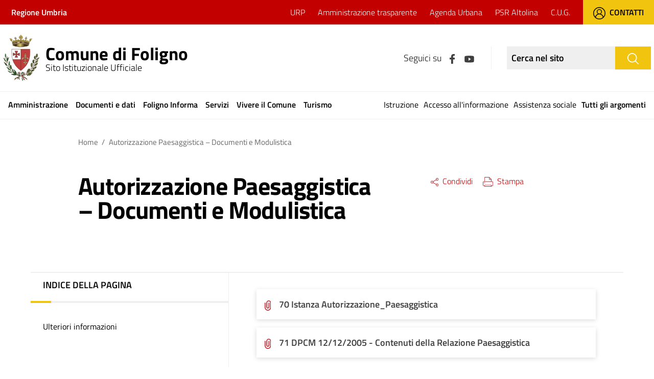

--- FILE ---
content_type: text/html; charset=UTF-8
request_url: https://www.comune.foligno.pg.it/autorizzazione-paesaggistica-documenti-e-modulistica/
body_size: 12103
content:
<!DOCTYPE html>
<html lang="it-IT">
<head>
    	<!-- Matomo -->
	<script type="text/javascript">
	var _paq = window._paq = window._paq || [];
	/* tracker methods like "setCustomDimension" should be called before "trackPageView"
	*/
	_paq.push(['trackPageView']);
	_paq.push(['enableLinkTracking']);
	(function() {
	var u="https://ingestion.webanalytics.italia.it/";
	_paq.push(['setTrackerUrl', u+'matomo.php']);
	_paq.push(['setSiteId', 'K23z8Okq6X']);
	var d=document, g=d.createElement('script'), s=d.getElementsByTagName('script')[0];
	g.type='text/javascript'; g.async=true; g.src=u+'matomo.js';
	s.parentNode.insertBefore(g,s);
	})();
	</script>
	<!-- End Matomo Code -->	
    <meta charset="UTF-8">
    <meta name="viewport" content="width=device-width, initial-scale=1, shrink-to-fit=no">
    <link rel="profile" href="http://gmpg.org/xfn/11">
    <meta name='robots' content='index, follow, max-image-preview:large, max-snippet:-1, max-video-preview:-1' />

	<!-- This site is optimized with the Yoast SEO plugin v25.6 - https://yoast.com/wordpress/plugins/seo/ -->
	<title>Autorizzazione Paesaggistica - Documenti e Modulistica - Comune di Foligno</title>
	<link rel="canonical" href="https://www.comune.foligno.pg.it/autorizzazione-paesaggistica-documenti-e-modulistica/" />
	<meta property="og:locale" content="it_IT" />
	<meta property="og:type" content="article" />
	<meta property="og:title" content="Autorizzazione Paesaggistica - Documenti e Modulistica - Comune di Foligno" />
	<meta property="og:url" content="https://www.comune.foligno.pg.it/autorizzazione-paesaggistica-documenti-e-modulistica/" />
	<meta property="og:site_name" content="Comune di Foligno" />
	<meta property="article:modified_time" content="2023-02-14T13:22:48+00:00" />
	<meta name="twitter:card" content="summary_large_image" />
	<script type="application/ld+json" class="yoast-schema-graph">{"@context":"https://schema.org","@graph":[{"@type":"WebPage","@id":"https://www.comune.foligno.pg.it/autorizzazione-paesaggistica-documenti-e-modulistica/","url":"https://www.comune.foligno.pg.it/autorizzazione-paesaggistica-documenti-e-modulistica/","name":"Autorizzazione Paesaggistica - Documenti e Modulistica - Comune di Foligno","isPartOf":{"@id":"https://www.comune.foligno.pg.it/#website"},"datePublished":"2023-02-14T13:22:47+00:00","dateModified":"2023-02-14T13:22:48+00:00","breadcrumb":{"@id":"https://www.comune.foligno.pg.it/autorizzazione-paesaggistica-documenti-e-modulistica/#breadcrumb"},"inLanguage":"it-IT","potentialAction":[{"@type":"ReadAction","target":["https://www.comune.foligno.pg.it/autorizzazione-paesaggistica-documenti-e-modulistica/"]}]},{"@type":"BreadcrumbList","@id":"https://www.comune.foligno.pg.it/autorizzazione-paesaggistica-documenti-e-modulistica/#breadcrumb","itemListElement":[{"@type":"ListItem","position":1,"name":"Home","item":"https://www.comune.foligno.pg.it/"},{"@type":"ListItem","position":2,"name":"Autorizzazione Paesaggistica &#8211; Documenti e Modulistica"}]},{"@type":"WebSite","@id":"https://www.comune.foligno.pg.it/#website","url":"https://www.comune.foligno.pg.it/","name":"Comune di Foligno","description":"","potentialAction":[{"@type":"SearchAction","target":{"@type":"EntryPoint","urlTemplate":"https://www.comune.foligno.pg.it/?s={search_term_string}"},"query-input":{"@type":"PropertyValueSpecification","valueRequired":true,"valueName":"search_term_string"}}],"inLanguage":"it-IT"}]}</script>
	<!-- / Yoast SEO plugin. -->


<link rel='dns-prefetch' href='//cdn.iubenda.com' />
<link rel="alternate" type="application/rss+xml" title="Comune di Foligno &raquo; Feed" href="https://www.comune.foligno.pg.it/feed/" />
<link rel="alternate" type="application/rss+xml" title="Comune di Foligno &raquo; Feed dei commenti" href="https://www.comune.foligno.pg.it/comments/feed/" />
<script type="text/javascript">
/* <![CDATA[ */
window._wpemojiSettings = {"baseUrl":"https:\/\/s.w.org\/images\/core\/emoji\/15.0.3\/72x72\/","ext":".png","svgUrl":"https:\/\/s.w.org\/images\/core\/emoji\/15.0.3\/svg\/","svgExt":".svg","source":{"concatemoji":"https:\/\/www.comune.foligno.pg.it\/wp-includes\/js\/wp-emoji-release.min.js?ver=6.6.4"}};
/*! This file is auto-generated */
!function(i,n){var o,s,e;function c(e){try{var t={supportTests:e,timestamp:(new Date).valueOf()};sessionStorage.setItem(o,JSON.stringify(t))}catch(e){}}function p(e,t,n){e.clearRect(0,0,e.canvas.width,e.canvas.height),e.fillText(t,0,0);var t=new Uint32Array(e.getImageData(0,0,e.canvas.width,e.canvas.height).data),r=(e.clearRect(0,0,e.canvas.width,e.canvas.height),e.fillText(n,0,0),new Uint32Array(e.getImageData(0,0,e.canvas.width,e.canvas.height).data));return t.every(function(e,t){return e===r[t]})}function u(e,t,n){switch(t){case"flag":return n(e,"\ud83c\udff3\ufe0f\u200d\u26a7\ufe0f","\ud83c\udff3\ufe0f\u200b\u26a7\ufe0f")?!1:!n(e,"\ud83c\uddfa\ud83c\uddf3","\ud83c\uddfa\u200b\ud83c\uddf3")&&!n(e,"\ud83c\udff4\udb40\udc67\udb40\udc62\udb40\udc65\udb40\udc6e\udb40\udc67\udb40\udc7f","\ud83c\udff4\u200b\udb40\udc67\u200b\udb40\udc62\u200b\udb40\udc65\u200b\udb40\udc6e\u200b\udb40\udc67\u200b\udb40\udc7f");case"emoji":return!n(e,"\ud83d\udc26\u200d\u2b1b","\ud83d\udc26\u200b\u2b1b")}return!1}function f(e,t,n){var r="undefined"!=typeof WorkerGlobalScope&&self instanceof WorkerGlobalScope?new OffscreenCanvas(300,150):i.createElement("canvas"),a=r.getContext("2d",{willReadFrequently:!0}),o=(a.textBaseline="top",a.font="600 32px Arial",{});return e.forEach(function(e){o[e]=t(a,e,n)}),o}function t(e){var t=i.createElement("script");t.src=e,t.defer=!0,i.head.appendChild(t)}"undefined"!=typeof Promise&&(o="wpEmojiSettingsSupports",s=["flag","emoji"],n.supports={everything:!0,everythingExceptFlag:!0},e=new Promise(function(e){i.addEventListener("DOMContentLoaded",e,{once:!0})}),new Promise(function(t){var n=function(){try{var e=JSON.parse(sessionStorage.getItem(o));if("object"==typeof e&&"number"==typeof e.timestamp&&(new Date).valueOf()<e.timestamp+604800&&"object"==typeof e.supportTests)return e.supportTests}catch(e){}return null}();if(!n){if("undefined"!=typeof Worker&&"undefined"!=typeof OffscreenCanvas&&"undefined"!=typeof URL&&URL.createObjectURL&&"undefined"!=typeof Blob)try{var e="postMessage("+f.toString()+"("+[JSON.stringify(s),u.toString(),p.toString()].join(",")+"));",r=new Blob([e],{type:"text/javascript"}),a=new Worker(URL.createObjectURL(r),{name:"wpTestEmojiSupports"});return void(a.onmessage=function(e){c(n=e.data),a.terminate(),t(n)})}catch(e){}c(n=f(s,u,p))}t(n)}).then(function(e){for(var t in e)n.supports[t]=e[t],n.supports.everything=n.supports.everything&&n.supports[t],"flag"!==t&&(n.supports.everythingExceptFlag=n.supports.everythingExceptFlag&&n.supports[t]);n.supports.everythingExceptFlag=n.supports.everythingExceptFlag&&!n.supports.flag,n.DOMReady=!1,n.readyCallback=function(){n.DOMReady=!0}}).then(function(){return e}).then(function(){var e;n.supports.everything||(n.readyCallback(),(e=n.source||{}).concatemoji?t(e.concatemoji):e.wpemoji&&e.twemoji&&(t(e.twemoji),t(e.wpemoji)))}))}((window,document),window._wpemojiSettings);
/* ]]> */
</script>
<link rel='stylesheet' id='wl-urp-style-css' href='https://www.comune.foligno.pg.it/wp-content/plugins/wl-urp/wl-urp-style.css?ver=1.0.0' type='text/css' media='all' />
<style id='wp-emoji-styles-inline-css' type='text/css'>

	img.wp-smiley, img.emoji {
		display: inline !important;
		border: none !important;
		box-shadow: none !important;
		height: 1em !important;
		width: 1em !important;
		margin: 0 0.07em !important;
		vertical-align: -0.1em !important;
		background: none !important;
		padding: 0 !important;
	}
</style>
<link rel='stylesheet' id='wp-block-library-css' href='https://www.comune.foligno.pg.it/wp-includes/css/dist/block-library/style.min.css?ver=6.6.4' type='text/css' media='all' />
<style id='classic-theme-styles-inline-css' type='text/css'>
/*! This file is auto-generated */
.wp-block-button__link{color:#fff;background-color:#32373c;border-radius:9999px;box-shadow:none;text-decoration:none;padding:calc(.667em + 2px) calc(1.333em + 2px);font-size:1.125em}.wp-block-file__button{background:#32373c;color:#fff;text-decoration:none}
</style>
<style id='global-styles-inline-css' type='text/css'>
:root{--wp--preset--aspect-ratio--square: 1;--wp--preset--aspect-ratio--4-3: 4/3;--wp--preset--aspect-ratio--3-4: 3/4;--wp--preset--aspect-ratio--3-2: 3/2;--wp--preset--aspect-ratio--2-3: 2/3;--wp--preset--aspect-ratio--16-9: 16/9;--wp--preset--aspect-ratio--9-16: 9/16;--wp--preset--color--black: #000000;--wp--preset--color--cyan-bluish-gray: #abb8c3;--wp--preset--color--white: #ffffff;--wp--preset--color--pale-pink: #f78da7;--wp--preset--color--vivid-red: #cf2e2e;--wp--preset--color--luminous-vivid-orange: #ff6900;--wp--preset--color--luminous-vivid-amber: #fcb900;--wp--preset--color--light-green-cyan: #7bdcb5;--wp--preset--color--vivid-green-cyan: #00d084;--wp--preset--color--pale-cyan-blue: #8ed1fc;--wp--preset--color--vivid-cyan-blue: #0693e3;--wp--preset--color--vivid-purple: #9b51e0;--wp--preset--gradient--vivid-cyan-blue-to-vivid-purple: linear-gradient(135deg,rgba(6,147,227,1) 0%,rgb(155,81,224) 100%);--wp--preset--gradient--light-green-cyan-to-vivid-green-cyan: linear-gradient(135deg,rgb(122,220,180) 0%,rgb(0,208,130) 100%);--wp--preset--gradient--luminous-vivid-amber-to-luminous-vivid-orange: linear-gradient(135deg,rgba(252,185,0,1) 0%,rgba(255,105,0,1) 100%);--wp--preset--gradient--luminous-vivid-orange-to-vivid-red: linear-gradient(135deg,rgba(255,105,0,1) 0%,rgb(207,46,46) 100%);--wp--preset--gradient--very-light-gray-to-cyan-bluish-gray: linear-gradient(135deg,rgb(238,238,238) 0%,rgb(169,184,195) 100%);--wp--preset--gradient--cool-to-warm-spectrum: linear-gradient(135deg,rgb(74,234,220) 0%,rgb(151,120,209) 20%,rgb(207,42,186) 40%,rgb(238,44,130) 60%,rgb(251,105,98) 80%,rgb(254,248,76) 100%);--wp--preset--gradient--blush-light-purple: linear-gradient(135deg,rgb(255,206,236) 0%,rgb(152,150,240) 100%);--wp--preset--gradient--blush-bordeaux: linear-gradient(135deg,rgb(254,205,165) 0%,rgb(254,45,45) 50%,rgb(107,0,62) 100%);--wp--preset--gradient--luminous-dusk: linear-gradient(135deg,rgb(255,203,112) 0%,rgb(199,81,192) 50%,rgb(65,88,208) 100%);--wp--preset--gradient--pale-ocean: linear-gradient(135deg,rgb(255,245,203) 0%,rgb(182,227,212) 50%,rgb(51,167,181) 100%);--wp--preset--gradient--electric-grass: linear-gradient(135deg,rgb(202,248,128) 0%,rgb(113,206,126) 100%);--wp--preset--gradient--midnight: linear-gradient(135deg,rgb(2,3,129) 0%,rgb(40,116,252) 100%);--wp--preset--font-size--small: 13px;--wp--preset--font-size--medium: 20px;--wp--preset--font-size--large: 36px;--wp--preset--font-size--x-large: 42px;--wp--preset--spacing--20: 0.44rem;--wp--preset--spacing--30: 0.67rem;--wp--preset--spacing--40: 1rem;--wp--preset--spacing--50: 1.5rem;--wp--preset--spacing--60: 2.25rem;--wp--preset--spacing--70: 3.38rem;--wp--preset--spacing--80: 5.06rem;--wp--preset--shadow--natural: 6px 6px 9px rgba(0, 0, 0, 0.2);--wp--preset--shadow--deep: 12px 12px 50px rgba(0, 0, 0, 0.4);--wp--preset--shadow--sharp: 6px 6px 0px rgba(0, 0, 0, 0.2);--wp--preset--shadow--outlined: 6px 6px 0px -3px rgba(255, 255, 255, 1), 6px 6px rgba(0, 0, 0, 1);--wp--preset--shadow--crisp: 6px 6px 0px rgba(0, 0, 0, 1);}:where(.is-layout-flex){gap: 0.5em;}:where(.is-layout-grid){gap: 0.5em;}body .is-layout-flex{display: flex;}.is-layout-flex{flex-wrap: wrap;align-items: center;}.is-layout-flex > :is(*, div){margin: 0;}body .is-layout-grid{display: grid;}.is-layout-grid > :is(*, div){margin: 0;}:where(.wp-block-columns.is-layout-flex){gap: 2em;}:where(.wp-block-columns.is-layout-grid){gap: 2em;}:where(.wp-block-post-template.is-layout-flex){gap: 1.25em;}:where(.wp-block-post-template.is-layout-grid){gap: 1.25em;}.has-black-color{color: var(--wp--preset--color--black) !important;}.has-cyan-bluish-gray-color{color: var(--wp--preset--color--cyan-bluish-gray) !important;}.has-white-color{color: var(--wp--preset--color--white) !important;}.has-pale-pink-color{color: var(--wp--preset--color--pale-pink) !important;}.has-vivid-red-color{color: var(--wp--preset--color--vivid-red) !important;}.has-luminous-vivid-orange-color{color: var(--wp--preset--color--luminous-vivid-orange) !important;}.has-luminous-vivid-amber-color{color: var(--wp--preset--color--luminous-vivid-amber) !important;}.has-light-green-cyan-color{color: var(--wp--preset--color--light-green-cyan) !important;}.has-vivid-green-cyan-color{color: var(--wp--preset--color--vivid-green-cyan) !important;}.has-pale-cyan-blue-color{color: var(--wp--preset--color--pale-cyan-blue) !important;}.has-vivid-cyan-blue-color{color: var(--wp--preset--color--vivid-cyan-blue) !important;}.has-vivid-purple-color{color: var(--wp--preset--color--vivid-purple) !important;}.has-black-background-color{background-color: var(--wp--preset--color--black) !important;}.has-cyan-bluish-gray-background-color{background-color: var(--wp--preset--color--cyan-bluish-gray) !important;}.has-white-background-color{background-color: var(--wp--preset--color--white) !important;}.has-pale-pink-background-color{background-color: var(--wp--preset--color--pale-pink) !important;}.has-vivid-red-background-color{background-color: var(--wp--preset--color--vivid-red) !important;}.has-luminous-vivid-orange-background-color{background-color: var(--wp--preset--color--luminous-vivid-orange) !important;}.has-luminous-vivid-amber-background-color{background-color: var(--wp--preset--color--luminous-vivid-amber) !important;}.has-light-green-cyan-background-color{background-color: var(--wp--preset--color--light-green-cyan) !important;}.has-vivid-green-cyan-background-color{background-color: var(--wp--preset--color--vivid-green-cyan) !important;}.has-pale-cyan-blue-background-color{background-color: var(--wp--preset--color--pale-cyan-blue) !important;}.has-vivid-cyan-blue-background-color{background-color: var(--wp--preset--color--vivid-cyan-blue) !important;}.has-vivid-purple-background-color{background-color: var(--wp--preset--color--vivid-purple) !important;}.has-black-border-color{border-color: var(--wp--preset--color--black) !important;}.has-cyan-bluish-gray-border-color{border-color: var(--wp--preset--color--cyan-bluish-gray) !important;}.has-white-border-color{border-color: var(--wp--preset--color--white) !important;}.has-pale-pink-border-color{border-color: var(--wp--preset--color--pale-pink) !important;}.has-vivid-red-border-color{border-color: var(--wp--preset--color--vivid-red) !important;}.has-luminous-vivid-orange-border-color{border-color: var(--wp--preset--color--luminous-vivid-orange) !important;}.has-luminous-vivid-amber-border-color{border-color: var(--wp--preset--color--luminous-vivid-amber) !important;}.has-light-green-cyan-border-color{border-color: var(--wp--preset--color--light-green-cyan) !important;}.has-vivid-green-cyan-border-color{border-color: var(--wp--preset--color--vivid-green-cyan) !important;}.has-pale-cyan-blue-border-color{border-color: var(--wp--preset--color--pale-cyan-blue) !important;}.has-vivid-cyan-blue-border-color{border-color: var(--wp--preset--color--vivid-cyan-blue) !important;}.has-vivid-purple-border-color{border-color: var(--wp--preset--color--vivid-purple) !important;}.has-vivid-cyan-blue-to-vivid-purple-gradient-background{background: var(--wp--preset--gradient--vivid-cyan-blue-to-vivid-purple) !important;}.has-light-green-cyan-to-vivid-green-cyan-gradient-background{background: var(--wp--preset--gradient--light-green-cyan-to-vivid-green-cyan) !important;}.has-luminous-vivid-amber-to-luminous-vivid-orange-gradient-background{background: var(--wp--preset--gradient--luminous-vivid-amber-to-luminous-vivid-orange) !important;}.has-luminous-vivid-orange-to-vivid-red-gradient-background{background: var(--wp--preset--gradient--luminous-vivid-orange-to-vivid-red) !important;}.has-very-light-gray-to-cyan-bluish-gray-gradient-background{background: var(--wp--preset--gradient--very-light-gray-to-cyan-bluish-gray) !important;}.has-cool-to-warm-spectrum-gradient-background{background: var(--wp--preset--gradient--cool-to-warm-spectrum) !important;}.has-blush-light-purple-gradient-background{background: var(--wp--preset--gradient--blush-light-purple) !important;}.has-blush-bordeaux-gradient-background{background: var(--wp--preset--gradient--blush-bordeaux) !important;}.has-luminous-dusk-gradient-background{background: var(--wp--preset--gradient--luminous-dusk) !important;}.has-pale-ocean-gradient-background{background: var(--wp--preset--gradient--pale-ocean) !important;}.has-electric-grass-gradient-background{background: var(--wp--preset--gradient--electric-grass) !important;}.has-midnight-gradient-background{background: var(--wp--preset--gradient--midnight) !important;}.has-small-font-size{font-size: var(--wp--preset--font-size--small) !important;}.has-medium-font-size{font-size: var(--wp--preset--font-size--medium) !important;}.has-large-font-size{font-size: var(--wp--preset--font-size--large) !important;}.has-x-large-font-size{font-size: var(--wp--preset--font-size--x-large) !important;}
:where(.wp-block-post-template.is-layout-flex){gap: 1.25em;}:where(.wp-block-post-template.is-layout-grid){gap: 1.25em;}
:where(.wp-block-columns.is-layout-flex){gap: 2em;}:where(.wp-block-columns.is-layout-grid){gap: 2em;}
:root :where(.wp-block-pullquote){font-size: 1.5em;line-height: 1.6;}
</style>
<link rel='stylesheet' id='contact-form-7-css' href='https://www.comune.foligno.pg.it/wp-content/plugins/contact-form-7/includes/css/styles.css?ver=6.0.6' type='text/css' media='all' />
<link rel='stylesheet' id='parent-style-css' href='https://www.comune.foligno.pg.it/wp-content/themes/design-comuni-wordpress-theme-main/style.css?ver=6.6.4' type='text/css' media='all' />
<link rel='stylesheet' id='child-style-css' href='https://www.comune.foligno.pg.it/wp-content/themes/design-comuni-wordpress-theme-main/style.css?ver=6.6.4' type='text/css' media='all' />
<link rel='stylesheet' id='dci-wp-style-css' href='https://www.comune.foligno.pg.it/wp-content/themes/design-comuni-wordpress-theme-main/style.css?ver=6.6.4' type='text/css' media='all' />
<link rel='stylesheet' id='dci-font-css' href='https://www.comune.foligno.pg.it/wp-content/themes/design-comuni-wordpress-theme-main/assets/css/fonts.css?ver=6.6.4' type='text/css' media='all' />
<link rel='stylesheet' id='dci-boostrap-italia-min-css' href='https://www.comune.foligno.pg.it/wp-content/themes/design-comuni-wordpress-theme-main/assets/css/bootstrap-italia.min.css?ver=6.6.4' type='text/css' media='all' />
<link rel='stylesheet' id='dci-comuni-css' href='https://www.comune.foligno.pg.it/wp-content/themes/design-comuni-wordpress-theme-main/assets/css/comuni.css?ver=6.6.4' type='text/css' media='all' />
<link rel='stylesheet' id='dci-print-style-css' href='https://www.comune.foligno.pg.it/wp-content/themes/design-comuni-wordpress-theme-main/print.css?ver=20190912' type='text/css' media='print' />
<script type="text/javascript" src="https://www.comune.foligno.pg.it/wp-content/plugins/wl-urp/wl-urp-scripts.js?ver=1.0.0" id="wl-urp-scripts-js"></script>

<script  type="text/javascript" class=" _iub_cs_skip" type="text/javascript" id="iubenda-head-inline-scripts-0">
/* <![CDATA[ */

var _iub = _iub || [];
_iub.csConfiguration = {"countryDetection":true,"enableLgpd":true,"enableUspr":true,"perPurposeConsent":true,"siteId":1314412,"cookiePolicyId":99272014,"lang":"it","cookiePolicyUrl":"https://www.comune.foligno.pg.it/cookie-policy/","privacyPolicyUrl":"https://www.comune.foligno.pg.it/privacy-policy/","privacyPolicyNoticeAtCollectionUrl":"https://www.comune.foligno.pg.it/cookie-policy/", "banner":{ "acceptButtonColor":"#C30000","acceptButtonDisplay":true,"backgroundColor":"#FFFFFF","closeButtonRejects":true,"customizeButtonColor":"#898686","customizeButtonDisplay":true,"explicitWithdrawal":true,"listPurposes":true,"position":"float-bottom-right","rejectButtonColor":"#C30000","rejectButtonDisplay":true,"textColor":"#2A2A2A" }};
/* ]]> */
</script>
<script  type="text/javascript" class=" _iub_cs_skip" type="text/javascript" src="//cdn.iubenda.com/cs/gpp/stub.js?ver=3.12.5" id="iubenda-head-scripts-0-js"></script>
<script  type="text/javascript" charset="UTF-8" async="" class=" _iub_cs_skip" type="text/javascript" src="//cdn.iubenda.com/cs/iubenda_cs.js?ver=3.12.5" id="iubenda-head-scripts-1-js"></script>
<script type="text/javascript" src="https://www.comune.foligno.pg.it/wp-content/themes/design-comuni-wordpress-theme-main/assets/js/modernizr.custom.js?ver=6.6.4" id="dci-modernizr-js"></script>
<link rel="https://api.w.org/" href="https://www.comune.foligno.pg.it/wp-json/" /><link rel="alternate" title="JSON" type="application/json" href="https://www.comune.foligno.pg.it/wp-json/wp/v2/pages/8565" /><link rel="EditURI" type="application/rsd+xml" title="RSD" href="https://www.comune.foligno.pg.it/xmlrpc.php?rsd" />
<meta name="generator" content="WordPress 6.6.4" />
<link rel='shortlink' href='https://www.comune.foligno.pg.it/?p=8565' />
<link rel="alternate" title="oEmbed (JSON)" type="application/json+oembed" href="https://www.comune.foligno.pg.it/wp-json/oembed/1.0/embed?url=https%3A%2F%2Fwww.comune.foligno.pg.it%2Fautorizzazione-paesaggistica-documenti-e-modulistica%2F" />
<link rel="alternate" title="oEmbed (XML)" type="text/xml+oembed" href="https://www.comune.foligno.pg.it/wp-json/oembed/1.0/embed?url=https%3A%2F%2Fwww.comune.foligno.pg.it%2Fautorizzazione-paesaggistica-documenti-e-modulistica%2F&#038;format=xml" />
<link rel="icon" href="https://www.comune.foligno.pg.it/wp-content/uploads/2023/05/cropped-logocomunefoligno-32x32.png" sizes="32x32" />
<link rel="icon" href="https://www.comune.foligno.pg.it/wp-content/uploads/2023/05/cropped-logocomunefoligno-192x192.png" sizes="192x192" />
<link rel="apple-touch-icon" href="https://www.comune.foligno.pg.it/wp-content/uploads/2023/05/cropped-logocomunefoligno-180x180.png" />
<meta name="msapplication-TileImage" content="https://www.comune.foligno.pg.it/wp-content/uploads/2023/05/cropped-logocomunefoligno-270x270.png" />

    <script src="https://ajax.googleapis.com/ajax/libs/jquery/3.6.0/jquery.min.js"></script>
    <link rel="stylesheet" href="https://www.comune.foligno.pg.it/wp-content/themes/design-comuni-wordpress-theme-main/Static/css/bootstrap-italia.min.css">
    <link href="https://www.comune.foligno.pg.it/wp-content/themes/design-comuni-wordpress-theme-main/Static/css/custom-sito.css" rel="stylesheet" type="text/css">		
    <link href="https://www.comune.foligno.pg.it/wp-content/themes/design-comuni-wordpress-theme-main/Static/css/custom-print.css" rel="stylesheet" type="text/css">
    <link href="https://www.comune.foligno.pg.it/wp-content/themes/design-comuni-wordpress-theme-main/style-dev.css" rel="stylesheet" type="text/css">
    
    <script src="https://maps.googleapis.com/maps/api/js?key=AIzaSyCp_hri-OmMoHB5VuTL8muWmSnpsTh-ylc"></script>
    <script src="https://www.comune.foligno.pg.it/wp-content/themes/design-comuni-wordpress-theme-main/Static/js/map-icons.min.js"></script>
    <link href="https://www.comune.foligno.pg.it/wp-content/themes/design-comuni-wordpress-theme-main/Static/css/map-icons.min.css" rel="stylesheet" type="text/css">

    

    <!--<link rel="preconnect" href="https://fonts.googleapis.com">
    <link rel="preconnect" href="https://fonts.gstatic.com" crossorigin>
    <link href="https://fonts.googleapis.com/css2?family=Lora:ital,wght@0,400;0,700;1,400;1,700&family=Roboto+Mono:ital@0;1&family=Titillium+Web:ital,wght@0,300;0,400;0,600;0,700;1,300;1,400;1,600;1,700&display=swap" rel="stylesheet">-->
</head>

<body class="page-template-default page page-id-8565" >
<div id="page-content">
  <!--#HEADER-->
  <header id="header" aria-label="Header">
    <div class="header-top">
      <div class="container-fluid">
        <div class="row">
          <div class="col-12">
            <div class="d-flex flex-row align-items-center">
                <div class="intestazione"><a href="https://www.regione.umbria.it/home" title="Regione Umbria" target="_blank">Regione Umbria</a></div>
                <div class="ml-auto d-flex flex-row align-items-center">
                  <div class="menu-top">
                    <nav class="custom-navbar-toggler hidden"></nav>
                    <nav>
                      <ul class="nav">
                        <li class="nav-item"><a class="nav-link" href="/servizio/ufficio-relazioni-con-il-pubblico-u-r-p/" title="URP">URP</a></li><li class="nav-item"><a class="nav-link" href="https://www.comune.foligno.pg.it/amministrazione-trasparente/" title="Amministrazione trasparente">Amministrazione trasparente</a></li><li class="nav-item"><a class="nav-link" href="https://www.comune.foligno.pg.it/agenda-urbana/" title="Agenda Urbana">Agenda Urbana</a></li><li class="nav-item"><a class="nav-link" href="https://www.comune.foligno.pg.it/parco-dellaltolina/" title="PSR Altolina">PSR Altolina</a></li><li class="nav-item"><a class="nav-link" href="https://www.comune.foligno.pg.it/c-u-g/" title="C.U.G.">C.U.G.</a></li>                      </ul>
                    </nav>
                  </div>
                  <div class="btn-top"><a href="/contatti/" title="Contatti"><img class="mr-2" src="https://www.comune.foligno.pg.it/wp-content/themes/design-comuni-wordpress-theme-main/Static/img/icon-user.svg" alt="Contatti">Contatti</a></div>
                </div>            
              </div>            
          </div>
        </div>
      </div>
    </div>
     <div class="header-top-mobile">
      <div class="container-fluid">
        <div class="row">
          <div class="col-12">
            <div class="d-flex flex-row align-items-center">
                <div class="intestazione"><a href="https://www.regione.umbria.it/home" title="Regione Umbria" target="_blank">Regione Umbria</a></div>
                <div class="ml-auto">
                  <div class="btn-top-mobile" aria-label="Cerca nel sito">
                    <a href="/contatti/" title="Cerca nel sito">
                        <img src="https://www.comune.foligno.pg.it/wp-content/themes/design-comuni-wordpress-theme-main/Static/img/icon-user-w.svg" alt="search">
                    </a>
                  </div>
                </div>            
              </div>            
          </div>
        </div>
      </div>
    </div>
    <div class="header">
      <div class="container-fluid">
        <div class="row">
          <div class="col-12">
            <div class="d-flex flex-row align-items-center">
              
              <div class="btn-menu" aria-label="MENU"><a href="javascript:void(0);" onclick="openMenuMobile();" title="Apri il menu"><img class="mb-1" src="https://www.comune.foligno.pg.it/wp-content/themes/design-comuni-wordpress-theme-main/Static/img/menu.svg" alt="Menu"></a></div>
              <div class="logo-icona"><a href="https://www.comune.foligno.pg.it" title="Vai all'home page"><img src="https://www.comune.foligno.pg.it/wp-content/uploads/2022/03/logo.png" alt="Logo"></a></div>
              <div class="logo"><a href="https://www.comune.foligno.pg.it" title="Vai all'home page"><span class="logo-testo d-block">Comune di Foligno</span><span>Sito Istituzionale Ufficiale</span></a></div>
              <div class="ml-auto d-flex flex-row justify-content-center">
                                        <div class="box-social">
                      <span>Seguici su</span>
                                            <a href="https://www.facebook.com/comunediFoligno/" title="Facebook"><img src="https://www.comune.foligno.pg.it/wp-content/themes/design-comuni-wordpress-theme-main/Static/img/icon-facebook.svg" alt="Facebook"></a>
                                                                                                              <a href="https://www.youtube.com/channel/UCaHY0YvzStj_VGZuBWctLyg?app=desktop&cbrd=1" title="Youtube"><img src="https://www.comune.foligno.pg.it/wp-content/themes/design-comuni-wordpress-theme-main/Static/img/icon-youtube.svg" alt="youtube" height="25"></a>
                                                                </div>
                                        <form action="/ricerca/" method="GET">
                      <div class="box-ricerca d-flex flex-row justify-content-center">
                        <input class="form-control" type="text" name="cerca" placeholder="Cerca nel sito" aria-label="Ricerca nel sito" required>
                        <button class="btn btn-secondary" type="submit" aria-label="Cerca"><img src="https://www.comune.foligno.pg.it/wp-content/themes/design-comuni-wordpress-theme-main/Static/img/icon-search.svg" alt="search"></button>
                      </div>
                    </form>
                    <div class="btn-ricerca-mobile hidden-xl-up" aria-label="Cerca nel sito">
                        <a href="javascript:void(0);" onclick="openSearch();" title="Cerca nel sito"><img src="https://www.comune.foligno.pg.it/wp-content/themes/design-comuni-wordpress-theme-main/Static/img/icon-search-load.svg" alt="search"></a>
                    </div>
              </div>
            </div>
          </div>
        </div>
      </div>
    </div>
    <div id="menup" class="header-bottom d-flex flex-row justify-content-center menu-fixed">
      <nav>
        <ul class="nav">
        <li class="nav-item"><a class="nav-link" href="https://www.comune.foligno.pg.it/amministrazione/" title="Amministrazione">Amministrazione</a></li><li class="nav-item"><a class="nav-link" href="https://www.comune.foligno.pg.it/documenti-e-dati/" title="Documenti e dati">Documenti e dati</a></li><li class="nav-item"><a class="nav-link" href="https://www.comune.foligno.pg.it/novita/" title="Foligno Informa">Foligno Informa</a></li><li class="nav-item"><a class="nav-link" href="https://www.comune.foligno.pg.it/servizi/" title="Servizi">Servizi</a></li><li class="nav-item"><a class="nav-link" href="https://www.comune.foligno.pg.it/vivere-il-comune/" title="Vivere il Comune">Vivere il Comune</a></li><li class="nav-item"><a class="nav-link" href="https://www.comune.foligno.pg.it/turismo/" title="Turismo">Turismo</a></li>        </ul>
      </nav>
      <div class="ml-auto menu-argomenti">
        <nav>
          <ul class="nav">
            <li class="nav-item"><a class="nav-link" href="https://www.comune.foligno.pg.it/argomento/istruzione/" title="Istruzione">Istruzione</a></li><li class="nav-item"><a class="nav-link" href="https://www.comune.foligno.pg.it/argomento/accesso-allinformazione/" title="Accesso all'informazione">Accesso all'informazione</a></li><li class="nav-item"><a class="nav-link" href="https://www.comune.foligno.pg.it/argomento/assistenza-sociale/" title="Assistenza sociale">Assistenza sociale</a></li><li class="nav-item"><a class="nav-link" href="/argomenti/" title="Istruzione">Tutti gli argomenti</a></li>            </ul>
        </nav>
      </div>
    </div>
  </header>

  <!-- MAIN -->
<main id="main_container" aria-label="Contenuto">

            <section id="briciole" class="template-breadcrumb my-4 hidden-sm-down">
                <div class="container">
                    <div class="row">
                        <div class="col offset-lg-1">
                            <nav aria-label="breadcrumb" class="breadcrumb-container">
                                <ol class="breadcrumb">
                                    <li class="breadcrumb-item"><a href="https://www.comune.foligno.pg.it" title="Home">Home</a><span class="separator">/</span></li>
        
                                    <li aria-current="page" class="breadcrumb-item active">Autorizzazione Paesaggistica &#8211; Documenti e Modulistica</li>
                                </ol>
                            </nav>
                        </div>
                    </div>
                </div>
            </section>
        
                    <section id="intro" class="template-intro mt-3 mb-4 mb-md-5">
                        <div class="container">
                            <div class="row">
                                <div class="col-12 offset-lg-1 col-md-7 col-lg-6">
                                    <h1>Autorizzazione Paesaggistica &#8211; Documenti e Modulistica</h1>       
                                    <div class="text"></div>
                                </div>
                                <div class="col-12 offset-md-1 col-md-4 offset-lg-1 col-lg-3">
                                    <div class="box-utility mb-4 mt-3 mt-md-0">
                                        <a class="share no-underline text-small text-loud mr-3" href="javascript:void(0);" onclick="openSocial();" alt="share"><img class="mr-2" src="https://www.comune.foligno.pg.it/wp-content/themes/design-comuni-wordpress-theme-main/Static/img/icon-share.svg">Condividi</a>
                                        <a class="print no-underline text-small text-loud mr-3" href="javascript:void(0);" onclick="window.print();" alt="Stampa"><img class="mr-2" src="https://www.comune.foligno.pg.it/wp-content/themes/design-comuni-wordpress-theme-main/Static/img/icon-print.svg">Stampa</a>
                                    </div>
                                    <div class="box-argomenti">            
                
                                    </div>
                                </div>
                            </div>
                        </div>
                    </section>

                    <section class="template-content pt-md-2">    
                        <div class="container">
                            <div class="row row-column-menu-left">
                                
            <section class="template-content pt-md-2">    
                <div class="container">
                    <div class="row border-top row-column-border row-column-menu-left">
                        <aside class="col-12 col-lg-4 mb-3 mb-lg-5">  
                            <nav class="navbar it-navscroll-wrapper navbar-expand-lg it-bottom-navscroll it-left-side affix-top hidden-lg-down">
                                <div class="navbar-collapsable" id="navbarNav">                          
                                    <div class="menu-wrapper">
                                        <div class="link-list-wrapper navigation-navscroll">
                                            <div class="tit"><h4 class="h6">INDICE DELLA PAGINA</h4></div>
                                            <div class="menu-line mb-4"><div class="bg-load"></div></div>
                                            <ul class="link-list">
                                                </li><li class="nav-item"><a class="list-item" href="#1" title="Ulteriori informazioni"><span>Ulteriori informazioni</span></a> 
                                            </ul>
                                        </div>
                                    </div>
                                </div>
                            </nav>
                            <nav class="navbar it-navscroll-wrapper navbar-expand-lg hidden-lg-up p-0">
                                <div class="menu-wrapper p-0">
                                    <div class="link-list-wrapper navigation-navscroll">
                                        <div class="tit">
                                            <a class="d-flex flex-row" href="javascript:void(0);" title="Indice della pagina"><h4 class="h6">INDICE DELLA PAGINA</h4><img class="d-flex ml-auto" src="https://www.comune.foligno.pg.it/wp-content/themes/design-comuni-wordpress-theme-main/Static/img/icon-menu-down.svg" alt="Indice"></a>
                                        </div>
                                        <div class="menu-line mb-4"><div class="bg-load"></div></div>
                                        <ul class="link-list">
                                            </li><li class="nav-item"><a class="list-item" href="#1" title="Ulteriori informazioni"><span>Ulteriori informazioni</span></a>
                                        </ul>
                                    </div>
                                </div>
                            </nav> 
                        </aside>
                        <section class="col-lg-8 it-page-sections-container">
        
                    <div class="scheda-sito shadow p-3 my-3">
                        <a class="no-underline" href="https://www.comune.foligno.pg.it/wp-content/uploads/2023/02/MODELLO-domanda-autorizzazione.pdf" title="70 Istanza Autorizzazione_Paesaggistica" target="_blank">
                            <img class="mr-3" src="https://www.comune.foligno.pg.it/wp-content/themes/design-comuni-wordpress-theme-main/Static/img/icon-download.svg" alt="70 Istanza Autorizzazione_Paesaggistica"><span class="font-weight-semibold">70 Istanza Autorizzazione_Paesaggistica</span>         
                        </a>
                    </div>
                    
                    <div class="scheda-sito shadow p-3 my-3">
                        <a class="no-underline" href="https://www.comune.foligno.pg.it/wp-content/uploads/2023/02/C_Documents-and-SettingsrootDesktopxSitoWebAutorizzazioniPaesaggisticheAutPaes_DPCM-12122005-Contenuti-della-Relazione-Paesaggistica.pdf" title="71 DPCM 12/12/2005 - Contenuti della Relazione Paesaggistica" target="_blank">
                            <img class="mr-3" src="https://www.comune.foligno.pg.it/wp-content/themes/design-comuni-wordpress-theme-main/Static/img/icon-download.svg" alt="71 DPCM 12/12/2005 - Contenuti della Relazione Paesaggistica"><span class="font-weight-semibold">71 DPCM 12/12/2005 - Contenuti della Relazione Paesaggistica</span>         
                        </a>
                    </div>
                    
                            <article id="1" class="it-page-section"><h4>Ulteriori informazioni</h4></article>
                            <div id="ultimo-aggiornamento" class="anchor-offset mt-5">
                                Ultimo aggiornamento<h6><strong>14/02/2023</strong></h6>                   
                            </div><div id="c2i-feedback" class="py-5">
                                <h6 class="mb-3">Queste informazioni ti sono state d'aiuto?</h6>
                                <div class="c2i-customer-rating">
                                    <span class="mr-4"><a class="btn-unsafe" href="javascript:void(0);" onclick="updateRating('8565', 'si')"><img class="d-inline-block mr-3" src="https://www.comune.foligno.pg.it/wp-content/themes/design-comuni-wordpress-theme-main/Static/img/icon-si.svg"></a><strong>Si</strong></span>
                                    <span class="mr-4"><a class="btn-unsafe" href="javascript:void(0);" onclick="updateRating('8565', 'no')"><img class="d-inline-block mr-3" src="https://www.comune.foligno.pg.it/wp-content/themes/design-comuni-wordpress-theme-main/Static/img/icon-no.svg"></a><strong>No</strong></span>
                                </div>
                            </div></section>
                    </div>
                </div>
            </section>
        
                            </div>
                        </div>
                    </section>
                                <footer id="footer" aria-label="footer">
                    <div class="footer">
                        <div class="container">
                            <div class="row">
                                <div class="col-12">
                                    <div class="logo"><span class="logo-testo d-block">Comune di Foligno</span><span>Sito Istituzionale</span></div>
                                </div>
                            </div>
                            <div class="row">
                                <div class="col-12 col-md-6 col-lg-3 hidden-md-down">
                                    <div class="box-menu mb-4 mb-md-5">
                                        <h6><img class="mr-2" src="https://www.comune.foligno.pg.it/wp-content/themes/design-comuni-wordpress-theme-main/Static/img/icon-istituzioni-loud.svg">ISTITUZIONI</h6>
                                        <ul class="nav flex-column">
                                            <li class="nav-item"><a class="nav-link" href="https://www.comune.foligno.pg.it/amministrazione/organi-di-governo/il-sindaco/" title="Il Sindaco">Il Sindaco</a></li><li class="nav-item"><a class="nav-link" href="https://www.comune.foligno.pg.it/amministrazione/organi-di-governo/giunta/" title="Giunta">Giunta</a></li><li class="nav-item"><a class="nav-link" href="https://www.comune.foligno.pg.it/amministrazione/organi-di-governo/consiglio/" title="Consiglio">Consiglio</a></li>          
                                        </ul>
                                        <a class="read-more mt-2" href="/amministrazione/" title="Continua"><span class="text">VEDI TUTTI</span><img class="icon" src="https://www.comune.foligno.pg.it/wp-content/themes/design-comuni-wordpress-theme-main/Static/img/icon-next-w.svg"></a>     
                                    </div>
                                </div>
                                <div class="col-12 col-md-6 col-lg-3">
                                    <div class="box-menu mb-4 mb-md-5 hidden-md-down">
                                        <h6><img class="mr-2" src="https://www.comune.foligno.pg.it/wp-content/themes/design-comuni-wordpress-theme-main/Static/img/icon-settings-loud.svg">UFFICI E SERVIZI</h6>
                                        <ul class="nav flex-column">
                                            <li class="nav-item"><a class="nav-link" href="https://www.comune.foligno.pg.it/servizi-categoria/anagrafe-e-stato-civile/" title="Anagrafe e stato civile">Anagrafe e stato civile</a></li><li class="nav-item"><a class="nav-link" href="https://www.comune.foligno.pg.it/servizi-categoria/autorizzazioni/" title="Autorizzazioni">Autorizzazioni</a></li><li class="nav-item"><a class="nav-link" href="https://www.comune.foligno.pg.it/servizi-categoria/catasto-e-urbanistica/" title="Catasto e urbanistica">Catasto e urbanistica</a></li><li class="nav-item"><a class="nav-link" href="https://www.comune.foligno.pg.it/servizi-categoria/cultura-e-tempo-libero/" title="Cultura e tempo libero">Cultura e tempo libero</a></li><li class="nav-item"><a class="nav-link" href="https://www.comune.foligno.pg.it/servizi-categoria/educazione-e-formazione/" title="Educazione e formazione">Educazione e formazione</a></li><li class="nav-item"><a class="nav-link" href="https://www.comune.foligno.pg.it/servizi-categoria/giustizia-e-sicurezza-pubblica/" title="Giustizia e sicurezza pubblica">Giustizia e sicurezza pubblica</a></li><li class="nav-item"><a class="nav-link" href="https://www.comune.foligno.pg.it/servizi-categoria/salute-benessere-e-assistenza/" title="Salute, benessere e assistenza">Salute, benessere e assistenza</a></li>            
                                        </ul>
                                        <a class="read-more mt-2" href="/servizi/" title="Continua"><span class="text">VEDI TUTTI</span><img class="icon" src="https://www.comune.foligno.pg.it/wp-content/themes/design-comuni-wordpress-theme-main/Static/img/icon-next-w.svg"></a>        
                                    </div>
                                </div>
                                <div class="col-12 col-md-6 col-lg-3 hidden-md-down">
                                    <div class="box-menu mb-4 mb-md-5">
                                        <h6><img class="mr-2" src="https://www.comune.foligno.pg.it/wp-content/themes/design-comuni-wordpress-theme-main/Static/img/icon-folder-loud.svg">SERVIZI ONLINE</h6>
                                        <ul class="nav flex-column">
                                            <li class="nav-item"><a class="nav-link" href="/servizio/sedute-del-consiglio-comunale-delle-commissioni-consigliari-ed-eventi/" title="Streaming Consiglio Comunale">Streaming Consiglio Comunale</a></li><li class="nav-item"><a class="nav-link" href="/servizio/prenotazione-per-accesso-agli-uffici-comunali-servizio-anagrafe/" title="Ufficio Anagrafe">Ufficio Anagrafe</a></li><li class="nav-item"><a class="nav-link" href="/servizio/s-u-a-p-e-sportello-unico-per-le-attivita-produttive-e-ledilizia/" title="S.U.A.P.E.">S.U.A.P.E.</a></li><li class="nav-item"><a class="nav-link" href="https://www.comune.foligno.pg.it/servizio/albo-pretorio-servizi-online/" title="Albo Pretorio">Albo Pretorio</a></li><li class="nav-item"><a class="nav-link" href="https://www.comune.foligno.pg.it/?post_type=servizio&p=7865" title="Anagrafe: Autocertificazione e certificazione Online">Anagrafe: Autocertificazione e certificazione Online</a></li><li class="nav-item"><a class="nav-link" href="https://www.comune.foligno.pg.it/?post_type=servizio&p=7872" title="Attività culturali">Attività culturali</a></li><li class="nav-item"><a class="nav-link" href="https://www.comune.foligno.pg.it/servizio/imu-calcolo-online/" title="IMU – Calcolo Online">IMU – Calcolo Online</a></li><li class="nav-item"><a class="nav-link" href="https://www.comune.foligno.pg.it/servizio/iscrizione-ai-servizi-scolastici/" title="Iscrizione ai servizi scolastici">Iscrizione ai servizi scolastici</a></li><li class="nav-item"><a class="nav-link" href="https://www.comune.foligno.pg.it/servizio/istanze-del-cittadino-da-portale/" title="Istanze del cittadino da portale">Istanze del cittadino da portale</a></li>        
                                        </ul>
                                        <a class="read-more mt-2" href="/servizi-categoria/servizi-online/" title="Continua"><span class="text">VEDI TUTTI</span><img class="icon" src="https://www.comune.foligno.pg.it/wp-content/themes/design-comuni-wordpress-theme-main/Static/img/icon-next-w.svg"></a>     
                                    </div>
                                </div>
                                <div class="col-12 col-md-6 col-lg-3 hidden-md-down">
                                    <div class="box-menu mb-4 mb-md-5">
                                        <h6><img class="mr-2" src="https://www.comune.foligno.pg.it/wp-content/themes/design-comuni-wordpress-theme-main/Static/img/icon-chat-loud.svg">FOLIGNO INFORMA</h6>
                                        <ul class="nav flex-column">
                                            <li class="nav-item"><a class="nav-link" href="https://www.comune.foligno.pg.it/tipi_notizia/news/" title="News">News</a></li><li class="nav-item"><a class="nav-link" href="https://www.comune.foligno.pg.it/tipi_notizia/comunicato-stampa/" title="Comunicati stampa">Comunicati stampa</a></li><li class="nav-item"><a class="nav-link" href="https://www.comune.foligno.pg.it/tipi_notizia/avviso/" title="Avvisi">Avvisi</a></li>            
                                        </ul>
                                        <a class="read-more mt-2" href="/novita/" title="Continua"><span class="text">VEDI TUTTI</span><img class="icon" src="https://www.comune.foligno.pg.it/wp-content/themes/design-comuni-wordpress-theme-main/Static/img/icon-next-w.svg"></a>         
                                    </div>
                                </div>
                            </div>
                            <div class="row">
                                <div class="col-12 col-md-6 col-lg-3">
                                    <div class="box-menu mb-4 mb-md-5">
                                        <h6>CONTATTI</h6>
                                        <div class="text"><p>Comune di Foligno<br />
Piazza della Repubblica 10<br />
06034 Foligno PG<br />
P.I. 00166560540</p>
</div>
                                        <div class="">
                                        	<strong>Centralino:</strong>
                                            <br>Tel. <a href="tel:0742330001">0742.330001</a>
                                        </div>
                                        <!--<img class="img-fluid" src="https://www.comune.foligno.pg.it/wp-content/themes/design-comuni-wordpress-theme-main/Static/img/contatti-urp.png">-->                 
                                    </div>          
                                </div>
                                <div class="col-12 col-md-6 col-lg-3 hidden-md-down">
                                    <div class="box-menu mb-4 mb-md-5">
                                        <h6>AMMIN. TRASPARENTE</h6>
                                        <div class="text"><p>I dati personali pubblicati sono riutilizzabili solo ai sensi dell&#8217;articolo 7 del decreto legislativo 33/2013</p>
</div>
                                        <a class="read-more mt-2" href="/amministrazione-trasparente/" title="VEDI TUTTI"><span class="text">VEDI TUTTI</span><img class="icon" src="https://www.comune.foligno.pg.it/wp-content/themes/design-comuni-wordpress-theme-main/Static/img/icon-next-w.svg"></a>           
                                    </div>
                                </div>
                                <div class="col-12 col-md-6 col-lg-3 hidden-md-down">
                                    <div class="box-menu mb-4 mb-md-5">
                                        <h6>APP COMUNE FOLIGNO</h6>
                                        <div class="text"><p>Installa l&#8217;app istituzionale del Comune di Foligno e resta aggiornato.</p>
</div>       
                                    </div>
                                </div>
                                <div class="col-12 col-md-6 col-lg-3 hidden-md-down">
                                                                    <div class="box-menu mb-4 mb-md-5">
                                        <h6>Seguici su</h6>
                                        <div class="box-social">
                                                                                <a href="https://www.facebook.com/comunediFoligno/" title="Facebook"><img src="https://www.comune.foligno.pg.it/wp-content/themes/design-comuni-wordpress-theme-main/Static/img/icon-facebook-w.svg" alt="Facebook"></a>
                                                                                                                          
                                                                                <a href="https://www.youtube.com/channel/UCaHY0YvzStj_VGZuBWctLyg?app=desktop&cbrd=1" title="Youtube"><img src="https://www.comune.foligno.pg.it/wp-content/themes/design-comuni-wordpress-theme-main/Static/img/icon-youtube-w.svg" alt="youtube" height="25"></a>
                                          
                                          
                                        </div>   
                                          
                                    </div>
                                </div>
                            </div>
                        </div>
                    </div>
                    <div class="footer-bottom">
                        <div class="container">
                            <div class="row">
                                <div class="col-12 col-lg-8">
                                    <ul class="nav">
                                        <li class="nav-item"><a class="nav-link" href="https://www.comune.foligno.pg.it/privacy-policy/" title="Privacy Policy">Privacy Policy</a></li><li class="nav-item"><a class="nav-link" href="https://www.comune.foligno.pg.it/social-media-policy/" title="Social Media Policy">Social Media Policy</a></li><li class="nav-item"><a class="nav-link" href="https://www.comune.foligno.pg.it/cookie-policy/" title="Cookie Policy">Cookie Policy</a></li><li class="nav-item"><a class="nav-link" href="https://www.comune.foligno.pg.it/note-legali/" title="Note legali">Note legali</a></li><li class="nav-item"><a class="nav-link" href="https://www.comune.foligno.pg.it/redazione/" title="Redazione">Redazione</a></li><li class="nav-item"><a class="nav-link" href="https://www.comune.foligno.pg.it/accessibilita/" title="Accessibilità">Accessibilità</a></li><li class="nav-item"><a class="nav-link" href="https://www.comune.foligno.pg.it/intranet/" title="Intranet">Intranet</a></li> 
                                    </ul>
                                </div>
                                <div class="col-12 col-lg-4 text-lg-right">
                                    <div class="pec">PEC: <a href="mailto:comune.foligno@postacert.umbria.it">comune.foligno@postacert.umbria.it</a></div>
                                </div>
                            </div>
                        </div>
                    </div>
                </footer>
            </main>
        </div><!-- page-content -->
        
        <!-- MENU MOBILE -->
        <div id="offcanvas-menu-mobile" class="navbar-collapse offcanvas-collapse" id="navbarsExampleDefault">
            <div class="template-menu" aria-label="Menu di navigazione">
                <div class="template-menu-textarea">
                    <div class="btn-close ml-auto text-center">
                        <a href="javascript:void(0);" onclick="closeMenuMobile();" title="Chiudi il menu"><img class="close-menu" src="https://www.comune.foligno.pg.it/wp-content/themes/design-comuni-wordpress-theme-main/Static/img/icon-close-w.svg" alt="chiudi"></a>
                    </div>
                    <div class="logo-int d-flex flex-row align-items-center mb-4">
                        <div><img class="mr-2" src="https://www.comune.foligno.pg.it/wp-content/uploads/2022/03/logo.png" alt="Logo Comune di Foligno"></div>
                        <div><span class="tit">Comune di Foligno</span><br><span class="sub-tit">Sito Istituzionale Ufficiale</span></div>
                    </div>
                    <div class="menu menu-first">
                        <ul class="nav flex-column">
                            <li class="nav-item"><a class="nav-link" href="https://www.comune.foligno.pg.it/amministrazione/" title="Amministrazione">Amministrazione</a></li><li class="nav-item"><a class="nav-link" href="https://www.comune.foligno.pg.it/documenti-e-dati/" title="Documenti e dati">Documenti e dati</a></li><li class="nav-item"><a class="nav-link" href="https://www.comune.foligno.pg.it/novita/" title="Foligno Informa">Foligno Informa</a></li><li class="nav-item"><a class="nav-link" href="https://www.comune.foligno.pg.it/servizi/" title="Servizi">Servizi</a></li><li class="nav-item"><a class="nav-link" href="https://www.comune.foligno.pg.it/vivere-il-comune/" title="Vivere il Comune">Vivere il Comune</a></li><li class="nav-item"><a class="nav-link" href="https://www.comune.foligno.pg.it/turismo/" title="Turismo">Turismo</a></li>                        </ul>
                    </div>
                    <div class="menu menu-second">
                        <ul class="nav flex-column">
                            <li class="nav-item"><a class="nav-link" href="/servizio/ufficio-relazioni-con-il-pubblico-u-r-p/" title="URP">URP</a></li><li class="nav-item"><a class="nav-link" href="https://www.comune.foligno.pg.it/amministrazione-trasparente/" title="Amministrazione trasparente">Amministrazione trasparente</a></li><li class="nav-item"><a class="nav-link" href="https://www.comune.foligno.pg.it/agenda-urbana/" title="Agenda Urbana">Agenda Urbana</a></li><li class="nav-item"><a class="nav-link" href="https://www.comune.foligno.pg.it/parco-dellaltolina/" title="PSR Altolina">PSR Altolina</a></li><li class="nav-item"><a class="nav-link" href="https://www.comune.foligno.pg.it/c-u-g/" title="C.U.G.">C.U.G.</a></li>                        </ul>
                    </div>
                    <div class="menu menu-second">
                        <ul class="nav flex-column">
                            <li class="nav-item"><a class="nav-link" href="https://www.comune.foligno.pg.it/argomento/istruzione/" title="Istruzione">Istruzione</a></li><li class="nav-item"><a class="nav-link" href="https://www.comune.foligno.pg.it/argomento/accesso-allinformazione/" title="Accesso all'informazione">Accesso all'informazione</a></li><li class="nav-item"><a class="nav-link" href="https://www.comune.foligno.pg.it/argomento/assistenza-sociale/" title="Assistenza sociale">Assistenza sociale</a></li>                            <li class="nav-item"><a class="nav-link" href="/argomenti/" title="Istruzione">Tutti gli argomenti</a></li>
                        </ul>
                    </div>
                                            <div class="box-social">
                            <span>Seguici su</span>
                                                            <a href="https://www.facebook.com/comunediFoligno/" title="Facebook"><img src="https://www.comune.foligno.pg.it/wp-content/themes/design-comuni-wordpress-theme-main/Static/img/icon-facebook.svg" alt="Facebook"></a>
                                                                                                                                            <a href="https://www.youtube.com/channel/UCaHY0YvzStj_VGZuBWctLyg?app=desktop&cbrd=1" title="Youtube"><img src="https://www.comune.foligno.pg.it/wp-content/themes/design-comuni-wordpress-theme-main/Static/img/icon-youtube-w.svg" alt="youtube" height="25"></a>
                              
                              
                        </div>
                                    </div>
            </div>
        </div>
        
        <!-- RICERCA MOBILE -->
        <div class="modal fade" id="search-modal" tabindex="-1" role="dialog" aria-labelledby="exampleModalLabel" aria-hidden="true">
            <div class="modal-dialog" role="document">
                <div class="modal-content">
                    <div class="modal-header">
                        <!--<h5 class="modal-title" id="exampleModalLabel">Modal title</h5>-->
                        <button type="button" class="close" data-dismiss="modal" aria-label="Close"><span aria-hidden="true">&times;</span></button>
                    </div>
                    <div class="modal-body pb-4">
                        <form id="form-cerca-mobile" method="GET" action="/ricerca/">
                            <input class="form-control" type="text" placeholder="Cerca nel sito" name="cerca" aria-label="Ricerca nel sito">
                            <button class="btn btn-primary w-100" type="submit" aria-label="Cerca"><img src="https://www.comune.foligno.pg.it/wp-content/themes/design-comuni-wordpress-theme-main/Static/img/icon-search.png" alt="Cerca"></button>
                        </form>
                    </div>
                </div>
            </div>
        </div>

        <script type="text/javascript" src="https://www.comune.foligno.pg.it/wp-includes/js/dist/hooks.min.js?ver=2810c76e705dd1a53b18" id="wp-hooks-js"></script>
<script type="text/javascript" src="https://www.comune.foligno.pg.it/wp-includes/js/dist/i18n.min.js?ver=5e580eb46a90c2b997e6" id="wp-i18n-js"></script>
<script type="text/javascript" id="wp-i18n-js-after">
/* <![CDATA[ */
wp.i18n.setLocaleData( { 'text direction\u0004ltr': [ 'ltr' ] } );
wp.i18n.setLocaleData( { 'text direction\u0004ltr': [ 'ltr' ] } );
/* ]]> */
</script>
<script type="text/javascript" src="https://www.comune.foligno.pg.it/wp-content/plugins/contact-form-7/includes/swv/js/index.js?ver=6.0.6" id="swv-js"></script>
<script type="text/javascript" id="contact-form-7-js-translations">
/* <![CDATA[ */
( function( domain, translations ) {
	var localeData = translations.locale_data[ domain ] || translations.locale_data.messages;
	localeData[""].domain = domain;
	wp.i18n.setLocaleData( localeData, domain );
} )( "contact-form-7", {"translation-revision-date":"2025-04-27 13:59:08+0000","generator":"GlotPress\/4.0.1","domain":"messages","locale_data":{"messages":{"":{"domain":"messages","plural-forms":"nplurals=2; plural=n != 1;","lang":"it"},"This contact form is placed in the wrong place.":["Questo modulo di contatto \u00e8 posizionato nel posto sbagliato."],"Error:":["Errore:"]}},"comment":{"reference":"includes\/js\/index.js"}} );
/* ]]> */
</script>
<script type="text/javascript" id="contact-form-7-js-before">
/* <![CDATA[ */
var wpcf7 = {
    "api": {
        "root": "https:\/\/www.comune.foligno.pg.it\/wp-json\/",
        "namespace": "contact-form-7\/v1"
    }
};
/* ]]> */
</script>
<script type="text/javascript" src="https://www.comune.foligno.pg.it/wp-content/plugins/contact-form-7/includes/js/index.js?ver=6.0.6" id="contact-form-7-js"></script>
<script type="text/javascript" src="https://www.comune.foligno.pg.it/wp-content/themes/design-comuni-wordpress-theme-main/assets/js/bootstrap-italia.bundle.min.js?ver=6.6.4" id="dci-boostrap-italia-min-js-js"></script>
<script type="text/javascript" src="https://www.comune.foligno.pg.it/wp-content/themes/design-comuni-wordpress-theme-main/assets/js/comuni.js?ver=6.6.4" id="dci-comuni-js"></script>
<script type="text/javascript" src="https://www.comune.foligno.pg.it/wp-content/themes/design-comuni-wordpress-theme-main/assets/js/components/jquery-easing/jquery.easing.js?ver=6.6.4" id="dci-jquery-easing-js"></script>
<script type="text/javascript" src="https://www.comune.foligno.pg.it/wp-content/themes/design-comuni-wordpress-theme-main/assets/js/components/jquery.scrollto/jquery.scrollTo.js?ver=6.6.4" id="dci-jquery-scrollto-js"></script>
<script type="text/javascript" src="https://www.comune.foligno.pg.it/wp-content/themes/design-comuni-wordpress-theme-main/assets/js/components/ResponsiveDom/js/jquery.responsive-dom.js?ver=6.6.4" id="dci-jquery-responsive-dom-js"></script>
<script type="text/javascript" src="https://www.comune.foligno.pg.it/wp-content/themes/design-comuni-wordpress-theme-main/assets/js/components/jPushMenu/jpushmenu.js?ver=6.6.4" id="dci-jpushmenu-js"></script>
<script type="text/javascript" src="https://www.comune.foligno.pg.it/wp-content/themes/design-comuni-wordpress-theme-main/assets/js/components/perfect-scrollbar-master/perfect-scrollbar/js/perfect-scrollbar.jquery.js?ver=6.6.4" id="dci-perfect-scrollbar-js"></script>
<script type="text/javascript" src="https://www.comune.foligno.pg.it/wp-content/themes/design-comuni-wordpress-theme-main/assets/js/components/vallenato.js-master/vallenato.js?ver=6.6.4" id="dci-vallento-js"></script>
<script type="text/javascript" src="https://www.comune.foligno.pg.it/wp-content/themes/design-comuni-wordpress-theme-main/assets/js/components/responsive-tabs/js/jquery.responsiveTabs.js?ver=6.6.4" id="dci-jquery-responsive-tabs-js"></script>
<script type="text/javascript" src="https://www.comune.foligno.pg.it/wp-content/themes/design-comuni-wordpress-theme-main/assets/js/components/fitvids/jquery.fitvids.js?ver=6.6.4" id="dci-fitvids-js"></script>
<script type="text/javascript" src="https://www.comune.foligno.pg.it/wp-content/themes/design-comuni-wordpress-theme-main/assets/js/components/sticky-kit-master/dist/sticky-kit.js?ver=6.6.4" id="dci-sticky-kit-js"></script>
<script type="text/javascript" src="https://www.comune.foligno.pg.it/wp-content/themes/design-comuni-wordpress-theme-main/assets/js/components/jquery-match-height/dist/jquery.matchHeight.js?ver=6.6.4" id="dci-jquery-match-height-js"></script>

        <!-- FONTS -->
        <script>
            window.__PUBLIC_PATH__ = 'https://www.comune.foligno.pg.it/wp-content/themes/design-comuni-wordpress-theme-main/Static/fonts'
        </script>
        <!-- BOOTSTRAP 4 FORMATO AGID -->
        <script src="https://www.comune.foligno.pg.it/wp-content/themes/design-comuni-wordpress-theme-main/Static/js/bootstrap-italia.bundle.min.js"></script>

        <!-- SWIPER JS -->
        <link rel="stylesheet" href="https://cdn.jsdelivr.net/npm/swiper@11/swiper-bundle.min.css" />
    	<script src="https://cdn.jsdelivr.net/npm/swiper@11/swiper-bundle.min.js"></script>

        <!-- LIGHTBOX -->
        <link rel="stylesheet" href="https://cdnjs.cloudflare.com/ajax/libs/lightbox2/2.11.3/css/lightbox.min.css" integrity="sha512-ZKX+BvQihRJPA8CROKBhDNvoc2aDMOdAlcm7TUQY+35XYtrd3yh95QOOhsPDQY9QnKE0Wqag9y38OIgEvb88cA==" crossorigin="anonymous" referrerpolicy="no-referrer" />
        <script src="https://cdnjs.cloudflare.com/ajax/libs/lightbox2/2.11.3/js/lightbox.min.js" integrity="sha512-k2GFCTbp9rQU412BStrcD/rlwv1PYec9SNrkbQlo6RZCf75l6KcC3UwDY8H5n5hl4v77IDtIPwOk9Dqjs/mMBQ==" crossorigin="anonymous" referrerpolicy="no-referrer"></script>

        <!-- C2I JS -->
        <script src="https://www.comune.foligno.pg.it/wp-content/themes/design-comuni-wordpress-theme-main/Static/js/c2i.js"></script>
    </body>
</html>

--- FILE ---
content_type: text/css
request_url: https://www.comune.foligno.pg.it/wp-content/themes/design-comuni-wordpress-theme-main/assets/css/fonts.css?ver=6.6.4
body_size: 889
content:
/* Titillium+Web:300,400,600,700 */

/* titillium-web-300 - latin-ext_latin */
@font-face {
	font-family: 'Titillium Web';
	font-style: normal;
	font-weight: 300;
	src: url('../fonts/Titillium_Web/titillium-web-v10-latin-ext_latin-300.eot'); /* IE9 Compat Modes */
	src: local(''),
		 url('../fonts/Titillium_Web/titillium-web-v10-latin-ext_latin-300.eot?#iefix') format('embedded-opentype'), /* IE6-IE8 */
		 url('../fonts/Titillium_Web/titillium-web-v10-latin-ext_latin-300.woff2') format('woff2'), /* Super Modern Browsers */
		 url('../fonts/Titillium_Web/titillium-web-v10-latin-ext_latin-300.woff') format('woff'), /* Modern Browsers */
		 url('../fonts/Titillium_Web/titillium-web-v10-latin-ext_latin-300.ttf') format('truetype'), /* Safari, Android, iOS */
		 url('../fonts/Titillium_Web/titillium-web-v10-latin-ext_latin-300.svg#TitilliumWeb') format('svg'); /* Legacy iOS */
  }
  
  /* titillium-web-300italic - latin-ext_latin */
  @font-face {
	font-family: 'Titillium Web';
	font-style: italic;
	font-weight: 300;
	src: url('../fonts/Titillium_Web/titillium-web-v10-latin-ext_latin-300italic.eot'); /* IE9 Compat Modes */
	src: local(''),
		 url('../fonts/Titillium_Web/titillium-web-v10-latin-ext_latin-300italic.eot?#iefix') format('embedded-opentype'), /* IE6-IE8 */
		 url('../fonts/Titillium_Web/titillium-web-v10-latin-ext_latin-300italic.woff2') format('woff2'), /* Super Modern Browsers */
		 url('../fonts/Titillium_Web/titillium-web-v10-latin-ext_latin-300italic.woff') format('woff'), /* Modern Browsers */
		 url('../fonts/Titillium_Web/titillium-web-v10-latin-ext_latin-300italic.ttf') format('truetype'), /* Safari, Android, iOS */
		 url('../fonts/Titillium_Web/titillium-web-v10-latin-ext_latin-300italic.svg#TitilliumWeb') format('svg'); /* Legacy iOS */
  }
  
  /* titillium-web-regular - latin-ext_latin */
  @font-face {
	font-family: 'Titillium Web';
	font-style: normal;
	font-weight: 400;
	src: url('../fonts/Titillium_Web/titillium-web-v10-latin-ext_latin-regular.eot'); /* IE9 Compat Modes */
	src: local(''),
		 url('../fonts/Titillium_Web/titillium-web-v10-latin-ext_latin-regular.eot?#iefix') format('embedded-opentype'), /* IE6-IE8 */
		 url('../fonts/Titillium_Web/titillium-web-v10-latin-ext_latin-regular.woff2') format('woff2'), /* Super Modern Browsers */
		 url('../fonts/Titillium_Web/titillium-web-v10-latin-ext_latin-regular.woff') format('woff'), /* Modern Browsers */
		 url('../fonts/Titillium_Web/titillium-web-v10-latin-ext_latin-regular.ttf') format('truetype'), /* Safari, Android, iOS */
		 url('../fonts/Titillium_Web/titillium-web-v10-latin-ext_latin-regular.svg#TitilliumWeb') format('svg'); /* Legacy iOS */
  }
  
  /* titillium-web-italic - latin-ext_latin */
  @font-face {
	font-family: 'Titillium Web';
	font-style: italic;
	font-weight: 400;
	src: url('../fonts/Titillium_Web/titillium-web-v10-latin-ext_latin-italic.eot'); /* IE9 Compat Modes */
	src: local(''),
		 url('../fonts/Titillium_Web/titillium-web-v10-latin-ext_latin-italic.eot?#iefix') format('embedded-opentype'), /* IE6-IE8 */
		 url('../fonts/Titillium_Web/titillium-web-v10-latin-ext_latin-italic.woff2') format('woff2'), /* Super Modern Browsers */
		 url('../fonts/Titillium_Web/titillium-web-v10-latin-ext_latin-italic.woff') format('woff'), /* Modern Browsers */
		 url('../fonts/Titillium_Web/titillium-web-v10-latin-ext_latin-italic.ttf') format('truetype'), /* Safari, Android, iOS */
		 url('../fonts/Titillium_Web/titillium-web-v10-latin-ext_latin-italic.svg#TitilliumWeb') format('svg'); /* Legacy iOS */
  }
  
  /* titillium-web-700 - latin-ext_latin */
  @font-face {
	font-family: 'Titillium Web';
	font-style: normal;
	font-weight: 700;
	src: url('../fonts/Titillium_Web/titillium-web-v10-latin-ext_latin-700.eot'); /* IE9 Compat Modes */
	src: local(''),
		 url('../fonts/Titillium_Web/titillium-web-v10-latin-ext_latin-700.eot?#iefix') format('embedded-opentype'), /* IE6-IE8 */
		 url('../fonts/Titillium_Web/titillium-web-v10-latin-ext_latin-700.woff2') format('woff2'), /* Super Modern Browsers */
		 url('../fonts/Titillium_Web/titillium-web-v10-latin-ext_latin-700.woff') format('woff'), /* Modern Browsers */
		 url('../fonts/Titillium_Web/titillium-web-v10-latin-ext_latin-700.ttf') format('truetype'), /* Safari, Android, iOS */
		 url('../fonts/Titillium_Web/titillium-web-v10-latin-ext_latin-700.svg#TitilliumWeb') format('svg'); /* Legacy iOS */
  }
  
  /* titillium-web-700italic - latin-ext_latin */
  @font-face {
	font-family: 'Titillium Web';
	font-style: italic;
	font-weight: 700;
	src: url('../fonts/Titillium_Web/titillium-web-v10-latin-ext_latin-700italic.eot'); /* IE9 Compat Modes */
	src: local(''),
		 url('../fonts/Titillium_Web/titillium-web-v10-latin-ext_latin-700italic.eot?#iefix') format('embedded-opentype'), /* IE6-IE8 */
		 url('../fonts/Titillium_Web/titillium-web-v10-latin-ext_latin-700italic.woff2') format('woff2'), /* Super Modern Browsers */
		 url('../fonts/Titillium_Web/titillium-web-v10-latin-ext_latin-700italic.woff') format('woff'), /* Modern Browsers */
		 url('../fonts/Titillium_Web/titillium-web-v10-latin-ext_latin-700italic.ttf') format('truetype'), /* Safari, Android, iOS */
		 url('../fonts/Titillium_Web/titillium-web-v10-latin-ext_latin-700italic.svg#TitilliumWeb') format('svg'); /* Legacy iOS */
  }
  /* titillium-web-600 - latin-ext_latin */
  @font-face {
	font-family: 'Titillium Web';
	font-style: normal;
	font-weight: 600;
	src: url('../fonts/Titillium_Web/titillium-web-v10-latin-ext_latin-600.eot'); /* IE9 Compat Modes */
	src: local(''),
		 url('../fonts/Titillium_Web/titillium-web-v10-latin-ext_latin-600.eot?#iefix') format('embedded-opentype'), /* IE6-IE8 */
		 url('../fonts/Titillium_Web/titillium-web-v10-latin-ext_latin-600.woff2') format('woff2'), /* Super Modern Browsers */
		 url('../fonts/Titillium_Web/titillium-web-v10-latin-ext_latin-600.woff') format('woff'), /* Modern Browsers */
		 url('../fonts/Titillium_Web/titillium-web-v10-latin-ext_latin-600.ttf') format('truetype'), /* Safari, Android, iOS */
		 url('../fonts/Titillium_Web/titillium-web-v10-latin-ext_latin-600.svg#TitilliumWeb') format('svg'); /* Legacy iOS */
  }
  
  /* titillium-web-600italic - latin-ext_latin */
  @font-face {
	font-family: 'Titillium Web';
	font-style: italic;
	font-weight: 600;
	src: url('../fonts/Titillium_Web/titillium-web-v10-latin-ext_latin-600italic.eot'); /* IE9 Compat Modes */
	src: local(''),
		 url('../fonts/Titillium_Web/titillium-web-v10-latin-ext_latin-600italic.eot?#iefix') format('embedded-opentype'), /* IE6-IE8 */
		 url('../fonts/Titillium_Web/titillium-web-v10-latin-ext_latin-600italic.woff2') format('woff2'), /* Super Modern Browsers */
		 url('../fonts/Titillium_Web/titillium-web-v10-latin-ext_latin-600italic.woff') format('woff'), /* Modern Browsers */
		 url('../fonts/Titillium_Web/titillium-web-v10-latin-ext_latin-600italic.ttf') format('truetype'), /* Safari, Android, iOS */
		 url('../fonts/Titillium_Web/titillium-web-v10-latin-ext_latin-600italic.svg#TitilliumWeb') format('svg'); /* Legacy iOS */
  }
  
  /* Lora:400,700 */
  
  /* lora-regular - latin-ext_latin */
  @font-face {
	font-family: 'Lora';
	font-style: normal;
	font-weight: 400;
	src: url('../fonts/Lora/lora-v20-latin-ext_latin-regular.eot'); /* IE9 Compat Modes */
	src: local(''),
		 url('../fonts/Lora/lora-v20-latin-ext_latin-regular.eot?#iefix') format('embedded-opentype'), /* IE6-IE8 */
		 url('../fonts/Lora/lora-v20-latin-ext_latin-regular.woff2') format('woff2'), /* Super Modern Browsers */
		 url('../fonts/Lora/lora-v20-latin-ext_latin-regular.woff') format('woff'), /* Modern Browsers */
		 url('../fonts/Lora/lora-v20-latin-ext_latin-regular.ttf') format('truetype'), /* Safari, Android, iOS */
		 url('../fonts/Lora/lora-v20-latin-ext_latin-regular.svg#Lora') format('svg'); /* Legacy iOS */
  }
  
  /* lora-700 - latin-ext_latin */
  @font-face {
	font-family: 'Lora';
	font-style: normal;
	font-weight: 700;
	src: url('../fonts/Lora/lora-v20-latin-ext_latin-700.eot'); /* IE9 Compat Modes */
	src: local(''),
		 url('../fonts/Lora/lora-v20-latin-ext_latin-700.eot?#iefix') format('embedded-opentype'), /* IE6-IE8 */
		 url('../fonts/Lora/lora-v20-latin-ext_latin-700.woff2') format('woff2'), /* Super Modern Browsers */
		 url('../fonts/Lora/lora-v20-latin-ext_latin-700.woff') format('woff'), /* Modern Browsers */
		 url('../fonts/Lora/lora-v20-latin-ext_latin-700.ttf') format('truetype'), /* Safari, Android, iOS */
		 url('../fonts/Lora/lora-v20-latin-ext_latin-700.svg#Lora') format('svg'); /* Legacy iOS */
  }
  
  /* lora-italic - latin-ext_latin */
  @font-face {
	font-family: 'Lora';
	font-style: italic;
	font-weight: 400;
	src: url('../fonts/Lora/lora-v20-latin-ext_latin-italic.eot'); /* IE9 Compat Modes */
	src: local(''),
		 url('../fonts/Lora/lora-v20-latin-ext_latin-italic.eot?#iefix') format('embedded-opentype'), /* IE6-IE8 */
		 url('../fonts/Lora/lora-v20-latin-ext_latin-italic.woff2') format('woff2'), /* Super Modern Browsers */
		 url('../fonts/Lora/lora-v20-latin-ext_latin-italic.woff') format('woff'), /* Modern Browsers */
		 url('../fonts/Lora/lora-v20-latin-ext_latin-italic.ttf') format('truetype'), /* Safari, Android, iOS */
		 url('../fonts/Lora/lora-v20-latin-ext_latin-italic.svg#Lora') format('svg'); /* Legacy iOS */
  }
  
  /* lora-700italic - latin-ext_latin */
  @font-face {
	font-family: 'Lora';
	font-style: italic;
	font-weight: 700;
	src: url('../fonts/Lora/lora-v20-latin-ext_latin-700italic.eot'); /* IE9 Compat Modes */
	src: local(''),
		 url('../fonts/Lora/lora-v20-latin-ext_latin-700italic.eot?#iefix') format('embedded-opentype'), /* IE6-IE8 */
		 url('../fonts/Lora/lora-v20-latin-ext_latin-700italic.woff2') format('woff2'), /* Super Modern Browsers */
		 url('../fonts/Lora/lora-v20-latin-ext_latin-700italic.woff') format('woff'), /* Modern Browsers */
		 url('../fonts/Lora/lora-v20-latin-ext_latin-700italic.ttf') format('truetype'), /* Safari, Android, iOS */
		 url('../fonts/Lora/lora-v20-latin-ext_latin-700italic.svg#Lora') format('svg'); /* Legacy iOS */
  }
  
  /* Roboto+Mono:400,700 */
  
  /* roboto-mono-regular - latin-ext_latin */
  @font-face {
	font-family: 'Roboto Mono';
	font-style: normal;
	font-weight: 400;
	src: url('../fonts/Roboto_Mono/roboto-mono-v13-latin-ext_latin-regular.eot'); /* IE9 Compat Modes */
	src: local(''),
		 url('../fonts/Roboto_Mono/roboto-mono-v13-latin-ext_latin-regular.eot?#iefix') format('embedded-opentype'), /* IE6-IE8 */
		 url('../fonts/Roboto_Mono/roboto-mono-v13-latin-ext_latin-regular.woff2') format('woff2'), /* Super Modern Browsers */
		 url('../fonts/Roboto_Mono/roboto-mono-v13-latin-ext_latin-regular.woff') format('woff'), /* Modern Browsers */
		 url('../fonts/Roboto_Mono/roboto-mono-v13-latin-ext_latin-regular.ttf') format('truetype'), /* Safari, Android, iOS */
		 url('../fonts/Roboto_Mono/roboto-mono-v13-latin-ext_latin-regular.svg#RobotoMono') format('svg'); /* Legacy iOS */
  }
  
  /* roboto-mono-700 - latin-ext_latin */
  @font-face {
	font-family: 'Roboto Mono';
	font-style: normal;
	font-weight: 700;
	src: url('../fonts/Roboto_Mono/roboto-mono-v13-latin-ext_latin-700.eot'); /* IE9 Compat Modes */
	src: local(''),
		 url('../fonts/Roboto_Mono/roboto-mono-v13-latin-ext_latin-700.eot?#iefix') format('embedded-opentype'), /* IE6-IE8 */
		 url('../fonts/Roboto_Mono/roboto-mono-v13-latin-ext_latin-700.woff2') format('woff2'), /* Super Modern Browsers */
		 url('../fonts/Roboto_Mono/roboto-mono-v13-latin-ext_latin-700.woff') format('woff'), /* Modern Browsers */
		 url('../fonts/Roboto_Mono/roboto-mono-v13-latin-ext_latin-700.ttf') format('truetype'), /* Safari, Android, iOS */
		 url('../fonts/Roboto_Mono/roboto-mono-v13-latin-ext_latin-700.svg#RobotoMono') format('svg'); /* Legacy iOS */
  }
  
  /* roboto-mono-italic - latin-ext_latin */
  @font-face {
	font-family: 'Roboto Mono';
	font-style: italic;
	font-weight: 400;
	src: url('../fonts/Roboto_Mono/roboto-mono-v13-latin-ext_latin-italic.eot'); /* IE9 Compat Modes */
	src: local(''),
		 url('../fonts/Roboto_Mono/roboto-mono-v13-latin-ext_latin-italic.eot?#iefix') format('embedded-opentype'), /* IE6-IE8 */
		 url('../fonts/Roboto_Mono/roboto-mono-v13-latin-ext_latin-italic.woff2') format('woff2'), /* Super Modern Browsers */
		 url('../fonts/Roboto_Mono/roboto-mono-v13-latin-ext_latin-italic.woff') format('woff'), /* Modern Browsers */
		 url('../fonts/Roboto_Mono/roboto-mono-v13-latin-ext_latin-italic.ttf') format('truetype'), /* Safari, Android, iOS */
		 url('../fonts/Roboto_Mono/roboto-mono-v13-latin-ext_latin-italic.svg#RobotoMono') format('svg'); /* Legacy iOS */
  }
  
  /* roboto-mono-700italic - latin-ext_latin */
  @font-face {
	font-family: 'Roboto Mono';
	font-style: italic;
	font-weight: 700;
	src: url('../fonts/Roboto_Mono/roboto-mono-v13-latin-ext_latin-700italic.eot'); /* IE9 Compat Modes */
	src: local(''),
		 url('../fonts/Roboto_Mono/roboto-mono-v13-latin-ext_latin-700italic.eot?#iefix') format('embedded-opentype'), /* IE6-IE8 */
		 url('../fonts/Roboto_Mono/roboto-mono-v13-latin-ext_latin-700italic.woff2') format('woff2'), /* Super Modern Browsers */
		 url('../fonts/Roboto_Mono/roboto-mono-v13-latin-ext_latin-700italic.woff') format('woff'), /* Modern Browsers */
		 url('../fonts/Roboto_Mono/roboto-mono-v13-latin-ext_latin-700italic.ttf') format('truetype'), /* Safari, Android, iOS */
		 url('../fonts/Roboto_Mono/roboto-mono-v13-latin-ext_latin-700italic.svg#RobotoMono') format('svg'); /* Legacy iOS */
  }

--- FILE ---
content_type: text/css
request_url: https://www.comune.foligno.pg.it/wp-content/themes/design-comuni-wordpress-theme-main/assets/css/bootstrap-italia.min.css?ver=6.6.4
body_size: 76036
content:
:root {
  --bootstrap-italia-version: "2.0.0";
}
.primary-bg {
  background-color: #007a52 !important;
}
.primary-color {
  color: #007a52 !important;
}
.primary-border-color,
.primary-border-color.border {
  border-color: #007a52 !important;
}
.white-bg {
  background-color: #fff !important;
}
.white-color {
  color: #fff !important;
}
.white-border-color-,
.white-border-color-.border {
  border-color: #fff !important;
}
.primary-bg-a1 {
  background-color: #bdfce7 !important;
}
.primary-color-a1 {
  color: #bdfce7 !important;
}
.primary-border-color-a1,
.primary-border-color-a1.border {
  border-color: #bdfce7 !important;
}
.primary-bg-a2 {
  background-color: #93f5d6 !important;
}
.primary-color-a2 {
  color: #93f5d6 !important;
}
.primary-border-color-a2,
.primary-border-color-a2.border {
  border-color: #93f5d6 !important;
}
.primary-bg-a3 {
  background-color: #6aebc0 !important;
}
.primary-color-a3 {
  color: #6aebc0 !important;
}
.primary-border-color-a3,
.primary-border-color-a3.border {
  border-color: #6aebc0 !important;
}
.primary-bg-a4 {
  background-color: #43e0ac !important;
}
.primary-color-a4 {
  color: #43e0ac !important;
}
.primary-border-color-a4,
.primary-border-color-a4.border {
  border-color: #43e0ac !important;
}
.primary-bg-a5 {
  background-color: #20d69a !important;
}
.primary-color-a5 {
  color: #20d69a !important;
}
.primary-border-color-a5,
.primary-border-color-a5.border {
  border-color: #20d69a !important;
}
.primary-bg-a6 {
  background-color: #0c8 !important;
}
.primary-color-a6 {
  color: #0c8 !important;
}
.primary-border-color-a6,
.primary-border-color-a6.border {
  border-color: #0c8 !important;
}
.primary-bg-a7 {
  background-color: #00b377 !important;
}
.primary-color-a7 {
  color: #00b377 !important;
}
.primary-border-color-a7,
.primary-border-color-a7.border {
  border-color: #00b377 !important;
}
.primary-bg-a8 {
  background-color: #096 !important;
}
.primary-color-a8 {
  color: #096 !important;
}
.primary-border-color-a8,
.primary-border-color-a8.border {
  border-color: #096 !important;
}
.primary-bg-a9 {
  background-color: #008055 !important;
}
.primary-color-a9 {
  color: #008055 !important;
}
.primary-border-color-a9,
.primary-border-color-a9.border {
  border-color: #008055 !important;
}
.primary-bg-a10 {
  background-color: #064 !important;
}
.primary-color-a10 {
  color: #064 !important;
}
.primary-border-color-a10,
.primary-border-color-a10.border {
  border-color: #064 !important;
}
.primary-bg-a11 {
  background-color: #004d33 !important;
}
.primary-color-a11 {
  color: #004d33 !important;
}
.primary-border-color-a11,
.primary-border-color-a11.border {
  border-color: #004d33 !important;
}
.primary-bg-a12 {
  background-color: #032 !important;
}
.primary-color-a12 {
  color: #032 !important;
}
.primary-border-color-a12,
.primary-border-color-a12.border {
  border-color: #032 !important;
}
.primary-bg-b1 {
  background-color: #007a52 !important;
}
.primary-color-b1 {
  color: #007a52 !important;
}
.primary-border-color-b1,
.primary-border-color-b1.border {
  border-color: #007a52 !important;
}
.primary-bg-b2 {
  background-color: #0a6144 !important;
}
.primary-color-b2 {
  color: #0a6144 !important;
}
.primary-border-color-b2,
.primary-border-color-b2.border {
  border-color: #0a6144 !important;
}
.primary-bg-b3 {
  background-color: #0e4734 !important;
}
.primary-color-b3 {
  color: #0e4734 !important;
}
.primary-border-color-b3,
.primary-border-color-b3.border {
  border-color: #0e4734 !important;
}
.primary-bg-b4 {
  background-color: #0e2e23 !important;
}
.primary-color-b4 {
  color: #0e2e23 !important;
}
.primary-border-color-b4,
.primary-border-color-b4.border {
  border-color: #0e2e23 !important;
}
.primary-bg-b5 {
  background-color: #081410 !important;
}
.primary-color-b5 {
  color: #081410 !important;
}
.primary-border-color-b5,
.primary-border-color-b5.border {
  border-color: #081410 !important;
}
.primary-bg-b6 {
  background-color: #010302 !important;
}
.primary-color-b6 {
  color: #010302 !important;
}
.primary-border-color-b6,
.primary-border-color-b6.border {
  border-color: #010302 !important;
}
.primary-bg-b7 {
  background-color: #020302 !important;
}
.primary-color-b7 {
  color: #020302 !important;
}
.primary-border-color-b7,
.primary-border-color-b7.border {
  border-color: #020302 !important;
}
.primary-bg-b8 {
  background-color: #020302 !important;
}
.primary-color-b8 {
  color: #020302 !important;
}
.primary-border-color-b8,
.primary-border-color-b8.border {
  border-color: #020302 !important;
}
.primary-bg-c1 {
  background-color: #84938e !important;
}
.primary-color-c1 {
  color: #84938e !important;
}
.primary-border-color-c1,
.primary-border-color-c1.border {
  border-color: #84938e !important;
}
.primary-bg-c2 {
  background-color: #769389 !important;
}
.primary-color-c2 {
  color: #769389 !important;
}
.primary-border-color-c2,
.primary-border-color-c2.border {
  border-color: #769389 !important;
}
.primary-bg-c3 {
  background-color: #679384 !important;
}
.primary-color-c3 {
  color: #679384 !important;
}
.primary-border-color-c3,
.primary-border-color-c3.border {
  border-color: #679384 !important;
}
.primary-bg-c4 {
  background-color: #58937f !important;
}
.primary-color-c4 {
  color: #58937f !important;
}
.primary-border-color-c4,
.primary-border-color-c4.border {
  border-color: #58937f !important;
}
.primary-bg-c5 {
  background-color: #49937a !important;
}
.primary-color-c5 {
  color: #49937a !important;
}
.primary-border-color-c5,
.primary-border-color-c5.border {
  border-color: #49937a !important;
}
.primary-bg-c6 {
  background-color: #3b9376 !important;
}
.primary-color-c6 {
  color: #3b9376 !important;
}
.primary-border-color-c6,
.primary-border-color-c6.border {
  border-color: #3b9376 !important;
}
.primary-bg-c7 {
  background-color: #2c9371 !important;
}
.primary-color-c7 {
  color: #2c9371 !important;
}
.primary-border-color-c7,
.primary-border-color-c7.border {
  border-color: #2c9371 !important;
}
.primary-bg-c8 {
  background-color: #1d936c !important;
}
.primary-color-c8 {
  color: #1d936c !important;
}
.primary-border-color-c8,
.primary-border-color-c8.border {
  border-color: #1d936c !important;
}
.primary-bg-c9 {
  background-color: #0f9367 !important;
}
.primary-color-c9 {
  color: #0f9367 !important;
}
.primary-border-color-c9,
.primary-border-color-c9.border {
  border-color: #0f9367 !important;
}
.primary-bg-c10 {
  background-color: #009362 !important;
}
.primary-color-c10 {
  color: #009362 !important;
}
.primary-border-color-c10,
.primary-border-color-c10.border {
  border-color: #009362 !important;
}
.primary-bg-c11 {
  background-color: #00875a !important;
}
.primary-color-c11 {
  color: #00875a !important;
}
.primary-border-color-c11,
.primary-border-color-c11.border {
  border-color: #00875a !important;
}
.primary-bg-c12 {
  background-color: #007a52 !important;
}
.primary-color-c12 {
  color: #007a52 !important;
}
.primary-border-color-c12,
.primary-border-color-c12.border {
  border-color: #007a52 !important;
}
.analogue-1-bg {
  background-color: #3126ff !important;
}
.analogue-1-color {
  color: #3126ff !important;
}
.analogue-1-border-color-,
.analogue-1-border-color-.border {
  border-color: #3126ff !important;
}
.analogue-1-bg-a1 {
  background-color: #e7e6ff !important;
}
.analogue-1-color-a1 {
  color: #e7e6ff !important;
}
.analogue-1-border-color-a1,
.analogue-1-border-color-a1.border {
  border-color: #e7e6ff !important;
}
.analogue-1-bg-a2 {
  background-color: #bbb8f5 !important;
}
.analogue-1-color-a2 {
  color: #bbb8f5 !important;
}
.analogue-1-border-color-a2,
.analogue-1-border-color-a2.border {
  border-color: #bbb8f5 !important;
}
.analogue-1-bg-a3 {
  background-color: #918deb !important;
}
.analogue-1-color-a3 {
  color: #918deb !important;
}
.analogue-1-border-color-a3,
.analogue-1-border-color-a3.border {
  border-color: #918deb !important;
}
.analogue-1-bg-a4 {
  background-color: #6b65e0 !important;
}
.analogue-1-color-a4 {
  color: #6b65e0 !important;
}
.analogue-1-border-color-a4,
.analogue-1-border-color-a4.border {
  border-color: #6b65e0 !important;
}
.analogue-1-bg-a5 {
  background-color: #4840d6 !important;
}
.analogue-1-color-a5 {
  color: #4840d6 !important;
}
.analogue-1-border-color-a5,
.analogue-1-border-color-a5.border {
  border-color: #4840d6 !important;
}
.analogue-1-bg-a6 {
  background-color: #271fcc !important;
}
.analogue-1-color-a6 {
  color: #271fcc !important;
}
.analogue-1-border-color-a6,
.analogue-1-border-color-a6.border {
  border-color: #271fcc !important;
}
.analogue-1-bg-a7 {
  background-color: #221bb3 !important;
}
.analogue-1-color-a7 {
  color: #221bb3 !important;
}
.analogue-1-border-color-a7,
.analogue-1-border-color-a7.border {
  border-color: #221bb3 !important;
}
.analogue-1-bg-a8 {
  background-color: #1d1799 !important;
}
.analogue-1-color-a8 {
  color: #1d1799 !important;
}
.analogue-1-border-color-a8,
.analogue-1-border-color-a8.border {
  border-color: #1d1799 !important;
}
.analogue-1-bg-a9 {
  background-color: #191380 !important;
}
.analogue-1-color-a9 {
  color: #191380 !important;
}
.analogue-1-border-color-a9,
.analogue-1-border-color-a9.border {
  border-color: #191380 !important;
}
.analogue-1-bg-a10 {
  background-color: #140f66 !important;
}
.analogue-1-color-a10 {
  color: #140f66 !important;
}
.analogue-1-border-color-a10,
.analogue-1-border-color-a10.border {
  border-color: #140f66 !important;
}
.analogue-1-bg-a11 {
  background-color: #0f0b4d !important;
}
.analogue-1-color-a11 {
  color: #0f0b4d !important;
}
.analogue-1-border-color-a11,
.analogue-1-border-color-a11.border {
  border-color: #0f0b4d !important;
}
.analogue-1-bg-a12 {
  background-color: #0a0833 !important;
}
.analogue-1-color-a12 {
  color: #0a0833 !important;
}
.analogue-1-border-color-a12,
.analogue-1-border-color-a12.border {
  border-color: #0a0833 !important;
}
.analogue-2-bg {
  background-color: #0bd9d2 !important;
}
.analogue-2-color {
  color: #0bd9d2 !important;
}
.analogue-2-border-color-,
.analogue-2-border-color-.border {
  border-color: #0bd9d2 !important;
}
.analogue-2-bg-a1 {
  background-color: #ccfffd !important;
}
.analogue-2-color-a1 {
  color: #ccfffd !important;
}
.analogue-2-border-color-a1,
.analogue-2-border-color-a1.border {
  border-color: #ccfffd !important;
}
.analogue-2-bg-a2 {
  background-color: #9ff5f2 !important;
}
.analogue-2-color-a2 {
  color: #9ff5f2 !important;
}
.analogue-2-border-color-a2,
.analogue-2-border-color-a2.border {
  border-color: #9ff5f2 !important;
}
.analogue-2-bg-a3 {
  background-color: #75ebe7 !important;
}
.analogue-2-color-a3 {
  color: #75ebe7 !important;
}
.analogue-2-border-color-a3,
.analogue-2-border-color-a3.border {
  border-color: #75ebe7 !important;
}
.analogue-2-bg-a4 {
  background-color: #4fe0dc !important;
}
.analogue-2-color-a4 {
  color: #4fe0dc !important;
}
.analogue-2-border-color-a4,
.analogue-2-border-color-a4.border {
  border-color: #4fe0dc !important;
}
.analogue-2-bg-a5 {
  background-color: #2bd6d0 !important;
}
.analogue-2-color-a5 {
  color: #2bd6d0 !important;
}
.analogue-2-border-color-a5,
.analogue-2-border-color-a5.border {
  border-color: #2bd6d0 !important;
}
.analogue-2-bg-a6 {
  background-color: #0accc6 !important;
}
.analogue-2-color-a6 {
  color: #0accc6 !important;
}
.analogue-2-border-color-a6,
.analogue-2-border-color-a6.border {
  border-color: #0accc6 !important;
}
.analogue-2-bg-a7 {
  background-color: #09b3ad !important;
}
.analogue-2-color-a7 {
  color: #09b3ad !important;
}
.analogue-2-border-color-a7,
.analogue-2-border-color-a7.border {
  border-color: #09b3ad !important;
}
.analogue-2-bg-a8 {
  background-color: #089994 !important;
}
.analogue-2-color-a8 {
  color: #089994 !important;
}
.analogue-2-border-color-a8,
.analogue-2-border-color-a8.border {
  border-color: #089994 !important;
}
.analogue-2-bg-a9 {
  background-color: #06807b !important;
}
.analogue-2-color-a9 {
  color: #06807b !important;
}
.analogue-2-border-color-a9,
.analogue-2-border-color-a9.border {
  border-color: #06807b !important;
}
.analogue-2-bg-a10 {
  background-color: #056663 !important;
}
.analogue-2-color-a10 {
  color: #056663 !important;
}
.analogue-2-border-color-a10,
.analogue-2-border-color-a10.border {
  border-color: #056663 !important;
}
.analogue-2-bg-a11 {
  background-color: #044d4a !important;
}
.analogue-2-color-a11 {
  color: #044d4a !important;
}
.analogue-2-border-color-a11,
.analogue-2-border-color-a11.border {
  border-color: #044d4a !important;
}
.analogue-2-bg-a12 {
  background-color: #033331 !important;
}
.analogue-2-color-a12 {
  color: #033331 !important;
}
.analogue-2-border-color-a12,
.analogue-2-border-color-a12.border {
  border-color: #033331 !important;
}
.complementary-1-bg {
  background-color: #f73e5a !important;
}
.complementary-1-color {
  color: #f90 !important;
}
.complementary-1-border-color-,
.complementary-1-border-color-.border {
  border-color: #f73e5a !important;
}
.complementary-1-bg-a1 {
  background-color: #fffcfd !important;
}
.complementary-1-color-a1 {
  color: #fffcfd !important;
}
.complementary-1-border-color-a1,
.complementary-1-border-color-a1.border {
  border-color: #fffcfd !important;
}
.complementary-1-bg-a2 {
  background-color: #f5d0d6 !important;
}
.complementary-1-color-a2 {
  color: #f5d0d6 !important;
}
.complementary-1-border-color-a2,
.complementary-1-border-color-a2.border {
  border-color: #f5d0d6 !important;
}
.complementary-1-bg-a3 {
  background-color: #eba4af !important;
}
.complementary-1-color-a3 {
  color: #eba4af !important;
}
.complementary-1-border-color-a3,
.complementary-1-border-color-a3.border {
  border-color: #eba4af !important;
}
.complementary-1-bg-a4 {
  background-color: #e07b8b !important;
}
.complementary-1-color-a4 {
  color: #e07b8b !important;
}
.complementary-1-border-color-a4,
.complementary-1-border-color-a4.border {
  border-color: #e07b8b !important;
}
.complementary-1-bg-a5 {
  background-color: #d65669 !important;
}
.complementary-1-color-a5 {
  color: #d65669 !important;
}
.complementary-1-border-color-a5,
.complementary-1-border-color-a5.border {
  border-color: #d65669 !important;
}
.complementary-1-bg-a6 {
  background-color: #cc334a !important;
}
.complementary-1-color-a6 {
  color: #cc334a !important;
}
.complementary-1-border-color-a6,
.complementary-1-border-color-a6.border {
  border-color: #cc334a !important;
}
.complementary-1-bg-a7 {
  background-color: #b32d41 !important;
}
.complementary-1-color-a7 {
  color: #b32d41 !important;
}
.complementary-1-border-color-a7,
.complementary-1-border-color-a7.border {
  border-color: #b32d41 !important;
}
.complementary-1-bg-a8 {
  background-color: #992637 !important;
}
.complementary-1-color-a8 {
  color: #992637 !important;
}
.complementary-1-border-color-a8,
.complementary-1-border-color-a8.border {
  border-color: #992637 !important;
}
.complementary-1-bg-a9 {
  background-color: #80202e !important;
}
.complementary-1-color-a9 {
  color: #80202e !important;
}
.complementary-1-border-color-a9,
.complementary-1-border-color-a9.border {
  border-color: #80202e !important;
}
.complementary-1-bg-a10 {
  background-color: #661a25 !important;
}
.complementary-1-color-a10 {
  color: #661a25 !important;
}
.complementary-1-border-color-a10,
.complementary-1-border-color-a10.border {
  border-color: #661a25 !important;
}
.complementary-1-bg-a11 {
  background-color: #4d131c !important;
}
.complementary-1-color-a11 {
  color: #4d131c !important;
}
.complementary-1-border-color-a11,
.complementary-1-border-color-a11.border {
  border-color: #4d131c !important;
}
.complementary-1-bg-a12 {
  background-color: #330d12 !important;
}
.complementary-1-color-a12 {
  color: #330d12 !important;
}
.complementary-1-border-color-a12,
.complementary-1-border-color-a12.border {
  border-color: #330d12 !important;
}
.complementary-2-bg {
  background-color: #f90 !important;
}
.complementary-2-color {
  color: #f90 !important;
}
.complementary-2-border-color-,
.complementary-2-border-color-.border {
  border-color: #f90 !important;
}
.complementary-2-bg-a1 {
  background-color: #ffe6bf !important;
}
.complementary-2-color-a1 {
  color: #ffe6bf !important;
}
.complementary-2-border-color-a1,
.complementary-2-border-color-a1.border {
  border-color: #ffe6bf !important;
}
.complementary-2-bg-a2 {
  background-color: #f5ce93 !important;
}
.complementary-2-color-a2 {
  color: #f5ce93 !important;
}
.complementary-2-border-color-a2,
.complementary-2-border-color-a2.border {
  border-color: #f5ce93 !important;
}
.complementary-2-bg-a3 {
  background-color: #ebb76a !important;
}
.complementary-2-color-a3 {
  color: #ebb76a !important;
}
.complementary-2-border-color-a3,
.complementary-2-border-color-a3.border {
  border-color: #ebb76a !important;
}
.complementary-2-bg-a4 {
  background-color: #e0a243 !important;
}
.complementary-2-color-a4 {
  color: #e0a243 !important;
}
.complementary-2-border-color-a4,
.complementary-2-border-color-a4.border {
  border-color: #e0a243 !important;
}
.complementary-2-bg-a5 {
  background-color: #d68d20 !important;
}
.complementary-2-color-a5 {
  color: #d68d20 !important;
}
.complementary-2-border-color-a5,
.complementary-2-border-color-a5.border {
  border-color: #d68d20 !important;
}
.complementary-2-bg-a6 {
  background-color: #cc7a00 !important;
}
.complementary-2-color-a6 {
  color: #cc7a00 !important;
}
.complementary-2-border-color-a6,
.complementary-2-border-color-a6.border {
  border-color: #cc7a00 !important;
}
.complementary-2-bg-a7 {
  background-color: #b36b00 !important;
}
.complementary-2-color-a7 {
  color: #b36b00 !important;
}
.complementary-2-border-color-a7,
.complementary-2-border-color-a7.border {
  border-color: #b36b00 !important;
}
.complementary-2-bg-a8 {
  background-color: #995c00 !important;
}
.complementary-2-color-a8 {
  color: #995c00 !important;
}
.complementary-2-border-color-a8,
.complementary-2-border-color-a8.border {
  border-color: #995c00 !important;
}
.complementary-2-bg-a9 {
  background-color: #804d00 !important;
}
.complementary-2-color-a9 {
  color: #804d00 !important;
}
.complementary-2-border-color-a9,
.complementary-2-border-color-a9.border {
  border-color: #804d00 !important;
}
.complementary-2-bg-a10 {
  background-color: #663d00 !important;
}
.complementary-2-color-a10 {
  color: #663d00 !important;
}
.complementary-2-border-color-a10,
.complementary-2-border-color-a10.border {
  border-color: #663d00 !important;
}
.complementary-2-bg-a11 {
  background-color: #4d2e00 !important;
}
.complementary-2-color-a11 {
  color: #4d2e00 !important;
}
.complementary-2-border-color-a11,
.complementary-2-border-color-a11.border {
  border-color: #4d2e00 !important;
}
.complementary-2-bg-a12 {
  background-color: #331f00 !important;
}
.complementary-2-color-a12 {
  color: #331f00 !important;
}
.complementary-2-border-color-a12,
.complementary-2-border-color-a12.border {
  border-color: #331f00 !important;
}
.complementary-3-bg {
  background-color: #00cf86 !important;
}
.complementary-3-color {
  color: #00cf86 !important;
}
.complementary-3-border-color-,
.complementary-3-border-color-.border {
  border-color: #00cf86 !important;
}
.complementary-3-bg-a1 {
  background-color: #bfffe9 !important;
}
.complementary-3-color-a1 {
  color: #bfffe9 !important;
}
.complementary-3-border-color-a1,
.complementary-3-border-color-a1.border {
  border-color: #bfffe9 !important;
}
.complementary-3-bg-a2 {
  background-color: #93f5d3 !important;
}
.complementary-3-color-a2 {
  color: #93f5d3 !important;
}
.complementary-3-border-color-a2,
.complementary-3-border-color-a2.border {
  border-color: #93f5d3 !important;
}
.complementary-3-bg-a3 {
  background-color: #6aebbd !important;
}
.complementary-3-color-a3 {
  color: #6aebbd !important;
}
.complementary-3-border-color-a3,
.complementary-3-border-color-a3.border {
  border-color: #6aebbd !important;
}
.complementary-3-bg-a4 {
  background-color: #43e0a9 !important;
}
.complementary-3-color-a4 {
  color: #43e0a9 !important;
}
.complementary-3-border-color-a4,
.complementary-3-border-color-a4.border {
  border-color: #43e0a9 !important;
}
.complementary-3-bg-a5 {
  background-color: #20d696 !important;
}
.complementary-3-color-a5 {
  color: #20d696 !important;
}
.complementary-3-border-color-a5,
.complementary-3-border-color-a5.border {
  border-color: #20d696 !important;
}
.complementary-3-bg-a6 {
  background-color: #00cc85 !important;
}
.complementary-3-color-a6 {
  color: #00cc85 !important;
}
.complementary-3-border-color-a6,
.complementary-3-border-color-a6.border {
  border-color: #00cc85 !important;
}
.complementary-3-bg-a7 {
  background-color: #00b374 !important;
}
.complementary-3-color-a7 {
  color: #00b374 !important;
}
.complementary-3-border-color-a7,
.complementary-3-border-color-a7.border {
  border-color: #00b374 !important;
}
.complementary-3-bg-a8 {
  background-color: #009963 !important;
}
.complementary-3-color-a8 {
  color: #009963 !important;
}
.complementary-3-border-color-a8,
.complementary-3-border-color-a8.border {
  border-color: #009963 !important;
}
.complementary-3-bg-a9 {
  background-color: #008053 !important;
}
.complementary-3-color-a9 {
  color: #008053 !important;
}
.complementary-3-border-color-a9,
.complementary-3-border-color-a9.border {
  border-color: #008053 !important;
}
.complementary-3-bg-a10 {
  background-color: #006642 !important;
}
.complementary-3-color-a10 {
  color: #006642 !important;
}
.complementary-3-border-color-a10,
.complementary-3-border-color-a10.border {
  border-color: #006642 !important;
}
.complementary-3-bg-a11 {
  background-color: #004d32 !important;
}
.complementary-3-color-a11 {
  color: #004d32 !important;
}
.complementary-3-border-color-a11,
.complementary-3-border-color-a11.border {
  border-color: #004d32 !important;
}
.complementary-3-bg-a12 {
  background-color: #003321 !important;
}
.complementary-3-color-a12 {
  color: #003321 !important;
}
.complementary-3-border-color-a12,
.complementary-3-border-color-a12.border {
  border-color: #003321 !important;
}
.analogue-1-bg-b1 {
  background-color: #3126ff !important;
}
.analogue-1-color-b1 {
  color: #3126ff !important;
}
.analogue-1-border-color-b1,
.analogue-1-border-color-b1.border {
  border-color: #3126ff !important;
}
.analogue-1-bg-b2 {
  background-color: #4239e6 !important;
}
.analogue-1-color-b2 {
  color: #4239e6 !important;
}
.analogue-1-border-color-b2,
.analogue-1-border-color-b2.border {
  border-color: #4239e6 !important;
}
.analogue-1-bg-b3 {
  background-color: #4e47cc !important;
}
.analogue-1-color-b3 {
  color: #4e47cc !important;
}
.analogue-1-border-color-b3,
.analogue-1-border-color-b3.border {
  border-color: #4e47cc !important;
}
.analogue-1-bg-b4 {
  background-color: #5550b3 !important;
}
.analogue-1-color-b4 {
  color: #5550b3 !important;
}
.analogue-1-border-color-b4,
.analogue-1-border-color-b4.border {
  border-color: #5550b3 !important;
}
.analogue-1-bg-b5 {
  background-color: #585499 !important;
}
.analogue-1-color-b5 {
  color: #585499 !important;
}
.analogue-1-border-color-b5,
.analogue-1-border-color-b5.border {
  border-color: #585499 !important;
}
.analogue-1-bg-b6 {
  background-color: #555380 !important;
}
.analogue-1-color-b6 {
  color: #555380 !important;
}
.analogue-1-border-color-b6,
.analogue-1-border-color-b6.border {
  border-color: #555380 !important;
}
.analogue-1-bg-b7 {
  background-color: #4e4d66 !important;
}
.analogue-1-color-b7 {
  color: #4e4d66 !important;
}
.analogue-1-border-color-b7,
.analogue-1-border-color-b7.border {
  border-color: #4e4d66 !important;
}
.analogue-1-bg-b8 {
  background-color: #42414d !important;
}
.analogue-1-color-b8 {
  color: #42414d !important;
}
.analogue-1-border-color-b8,
.analogue-1-border-color-b8.border {
  border-color: #42414d !important;
}
.analogue-2-bg-b1 {
  background-color: #0bd9d2 !important;
}
.analogue-2-color-b1 {
  color: #0bd9d2 !important;
}
.analogue-2-border-color-b1,
.analogue-2-border-color-b1.border {
  border-color: #0bd9d2 !important;
}
.analogue-2-bg-b2 {
  background-color: #1dbfba !important;
}
.analogue-2-color-b2 {
  color: #1dbfba !important;
}
.analogue-2-border-color-b2,
.analogue-2-border-color-b2.border {
  border-color: #1dbfba !important;
}
.analogue-2-bg-b3 {
  background-color: #29a6a2 !important;
}
.analogue-2-color-b3 {
  color: #29a6a2 !important;
}
.analogue-2-border-color-b3,
.analogue-2-border-color-b3.border {
  border-color: #29a6a2 !important;
}
.analogue-2-bg-b4 {
  background-color: #318c89 !important;
}
.analogue-2-color-b4 {
  color: #318c89 !important;
}
.analogue-2-border-color-b4,
.analogue-2-border-color-b4.border {
  border-color: #318c89 !important;
}
.analogue-2-bg-b5 {
  background-color: #347371 !important;
}
.analogue-2-color-b5 {
  color: #347371 !important;
}
.analogue-2-border-color-b5,
.analogue-2-border-color-b5.border {
  border-color: #347371 !important;
}
.analogue-2-bg-b6 {
  background-color: #315958 !important;
}
.analogue-2-color-b6 {
  color: #315958 !important;
}
.analogue-2-border-color-b6,
.analogue-2-border-color-b6.border {
  border-color: #315958 !important;
}
.analogue-2-bg-b7 {
  background-color: #29403f !important;
}
.analogue-2-color-b7 {
  color: #29403f !important;
}
.analogue-2-border-color-b7,
.analogue-2-border-color-b7.border {
  border-color: #29403f !important;
}
.analogue-2-bg-b8 {
  background-color: #1d2626 !important;
}
.analogue-2-color-b8 {
  color: #1d2626 !important;
}
.analogue-2-border-color-b8,
.analogue-2-border-color-b8.border {
  border-color: #1d2626 !important;
}
.complementary-1-bg-b1 {
  background-color: #f73e5a !important;
}
.complementary-1-color-b1 {
  color: #f73e5a !important;
}
.complementary-1-border-color-b1,
.complementary-1-border-color-b1.border {
  border-color: #f73e5a !important;
}
.complementary-1-bg-b2 {
  background-color: #de4e63 !important;
}
.complementary-1-color-b2 {
  color: #de4e63 !important;
}
.complementary-1-border-color-b2,
.complementary-1-border-color-b2.border {
  border-color: #de4e63 !important;
}
.complementary-1-bg-b3 {
  background-color: #c45869 !important;
}
.complementary-1-color-b3 {
  color: #c45869 !important;
}
.complementary-1-border-color-b3,
.complementary-1-border-color-b3.border {
  border-color: #c45869 !important;
}
.complementary-1-bg-b4 {
  background-color: #ab5e69 !important;
}
.complementary-1-color-b4 {
  color: #ab5e69 !important;
}
.complementary-1-border-color-b4,
.complementary-1-border-color-b4.border {
  border-color: #ab5e69 !important;
}
.complementary-1-bg-b5 {
  background-color: #915e66 !important;
}
.complementary-1-color-b5 {
  color: #915e66 !important;
}
.complementary-1-border-color-b5,
.complementary-1-border-color-b5.border {
  border-color: #915e66 !important;
}
.complementary-1-bg-b6 {
  background-color: #785a5e !important;
}
.complementary-1-color-b6 {
  color: #785a5e !important;
}
.complementary-1-border-color-b6,
.complementary-1-border-color-b6.border {
  border-color: #785a5e !important;
}
.complementary-1-bg-b7 {
  background-color: #5e5052 !important;
}
.complementary-1-color-b7 {
  color: #5e5052 !important;
}
.complementary-1-border-color-b7,
.complementary-1-border-color-b7.border {
  border-color: #5e5052 !important;
}
.complementary-1-bg-b8 {
  background-color: #454142 !important;
}
.complementary-1-color-b8 {
  color: #454142 !important;
}
.complementary-1-border-color-b8,
.complementary-1-border-color-b8.border {
  border-color: #454142 !important;
}
.complementary-2-bg-b1 {
  background-color: #f90 !important;
}
.complementary-2-color-b1 {
  color: #f90 !important;
}
.complementary-2-border-color-b1,
.complementary-2-border-color-b1.border {
  border-color: #f90 !important;
}
.complementary-2-bg-b2 {
  background-color: #e69317 !important;
}
.complementary-2-color-b2 {
  color: #e69317 !important;
}
.complementary-2-border-color-b2,
.complementary-2-border-color-b2.border {
  border-color: #e69317 !important;
}
.complementary-2-bg-b3 {
  background-color: #cc8b29 !important;
}
.complementary-2-color-b3 {
  color: #cc8b29 !important;
}
.complementary-2-border-color-b3,
.complementary-2-border-color-b3.border {
  border-color: #cc8b29 !important;
}
.complementary-2-bg-b4 {
  background-color: #b38136 !important;
}
.complementary-2-color-b4 {
  color: #b38136 !important;
}
.complementary-2-border-color-b4,
.complementary-2-border-color-b4.border {
  border-color: #b38136 !important;
}
.complementary-2-bg-b5 {
  background-color: #99743d !important;
}
.complementary-2-color-b5 {
  color: #99743d !important;
}
.complementary-2-border-color-b5,
.complementary-2-border-color-b5.border {
  border-color: #99743d !important;
}
.complementary-2-bg-b6 {
  background-color: #806640 !important;
}
.complementary-2-color-b6 {
  color: #806640 !important;
}
.complementary-2-border-color-b6,
.complementary-2-border-color-b6.border {
  border-color: #806640 !important;
}
.complementary-2-bg-b7 {
  background-color: #66563d !important;
}
.complementary-2-color-b7 {
  color: #66563d !important;
}
.complementary-2-border-color-b7,
.complementary-2-border-color-b7.border {
  border-color: #66563d !important;
}
.complementary-2-bg-b8 {
  background-color: #4d4336 !important;
}
.complementary-2-color-b8 {
  color: #4d4336 !important;
}
.complementary-2-border-color-b8,
.complementary-2-border-color-b8.border {
  border-color: #4d4336 !important;
}
.complementary-3-bg-b1 {
  background-color: #00cf86 !important;
}
.complementary-3-color-b1 {
  color: #00cf86 !important;
}
.complementary-3-border-color-b1,
.complementary-3-border-color-b1.border {
  border-color: #00cf86 !important;
}
.complementary-3-bg-b2 {
  background-color: #12b57c !important;
}
.complementary-3-color-b2 {
  color: #12b57c !important;
}
.complementary-3-border-color-b2,
.complementary-3-border-color-b2.border {
  border-color: #12b57c !important;
}
.complementary-3-bg-b3 {
  background-color: #1f9c70 !important;
}
.complementary-3-color-b3 {
  color: #1f9c70 !important;
}
.complementary-3-border-color-b3,
.complementary-3-border-color-b3.border {
  border-color: #1f9c70 !important;
}
.complementary-3-bg-b4 {
  background-color: #278262 !important;
}
.complementary-3-color-b4 {
  color: #278262 !important;
}
.complementary-3-border-color-b4,
.complementary-3-border-color-b4.border {
  border-color: #278262 !important;
}
.complementary-3-bg-b5 {
  background-color: #2a6953 !important;
}
.complementary-3-color-b5 {
  color: #2a6953 !important;
}
.complementary-3-border-color-b5,
.complementary-3-border-color-b5.border {
  border-color: #2a6953 !important;
}
.complementary-3-bg-b6 {
  background-color: #284f41 !important;
}
.complementary-3-color-b6 {
  color: #284f41 !important;
}
.complementary-3-border-color-b6,
.complementary-3-border-color-b6.border {
  border-color: #284f41 !important;
}
.complementary-3-bg-b7 {
  background-color: #20362e !important;
}
.complementary-3-color-b7 {
  color: #20362e !important;
}
.complementary-3-border-color-b7,
.complementary-3-border-color-b7.border {
  border-color: #20362e !important;
}
.complementary-3-bg-b8 {
  background-color: #141c19 !important;
}
.complementary-3-color-b8 {
  color: #141c19 !important;
}
.complementary-3-border-color-b8,
.complementary-3-border-color-b8.border {
  border-color: #141c19 !important;
}
.neutral-1-bg {
  background-color: #17324d !important;
}
.neutral-1-color {
  color: #17324d !important;
}
.neutral-1-border-color-,
.neutral-1-border-color-.border {
  border-color: #17324d !important;
}
.neutral-1-bg-a1 {
  background-color: #ebeced !important;
}
.neutral-1-color-a1 {
  color: #ebeced !important;
}
.neutral-1-border-color-a1,
.neutral-1-border-color-a1.border {
  border-color: #ebeced !important;
}
.neutral-1-bg-a2 {
  background-color: #d9dadb !important;
}
.neutral-1-color-a2 {
  color: #d9dadb !important;
}
.neutral-1-border-color-a2,
.neutral-1-border-color-a2.border {
  border-color: #d9dadb !important;
}
.neutral-1-bg-a3 {
  background-color: #c5c7c9 !important;
}
.neutral-1-color-a3 {
  color: #c5c7c9 !important;
}
.neutral-1-border-color-a3,
.neutral-1-border-color-a3.border {
  border-color: #c5c7c9 !important;
}
.neutral-1-bg-a4 {
  background-color: #adb2b8 !important;
}
.neutral-1-color-a4 {
  color: #adb2b8 !important;
}
.neutral-1-border-color-a4,
.neutral-1-border-color-a4.border {
  border-color: #adb2b8 !important;
}
.neutral-1-bg-a5 {
  background-color: #959da6 !important;
}
.neutral-1-color-a5 {
  color: #959da6 !important;
}
.neutral-1-border-color-a5,
.neutral-1-border-color-a5.border {
  border-color: #959da6 !important;
}
.neutral-1-bg-a6 {
  background-color: #768594 !important;
}
.neutral-1-color-a6 {
  color: #768594 !important;
}
.neutral-1-border-color-a6,
.neutral-1-border-color-a6.border {
  border-color: #768594 !important;
}
.neutral-1-bg-a7 {
  background-color: #5b6f82 !important;
}
.neutral-1-color-a7 {
  color: #5b6f82 !important;
}
.neutral-1-border-color-a7,
.neutral-1-border-color-a7.border {
  border-color: #5b6f82 !important;
}
.neutral-1-bg-a8 {
  background-color: #435a70 !important;
}
.neutral-1-color-a8 {
  color: #435a70 !important;
}
.neutral-1-border-color-a8,
.neutral-1-border-color-a8.border {
  border-color: #435a70 !important;
}
.neutral-1-bg-a9 {
  background-color: #2f475e !important;
}
.neutral-1-color-a9 {
  color: #2f475e !important;
}
.neutral-1-border-color-a9,
.neutral-1-border-color-a9.border {
  border-color: #2f475e !important;
}
.neutral-1-bg-a10 {
  background-color: #17324d !important;
}
.neutral-1-color-a10 {
  color: #17324d !important;
}
.neutral-1-border-color-a10,
.neutral-1-border-color-a10.border {
  border-color: #17324d !important;
}
.neutral-2-bg {
  background-color: #e6ecf2 !important;
}
.neutral-2-color {
  color: #e6ecf2 !important;
}
.neutral-2-border-color- {
  border-color: #e6ecf2;
}
.neutral-2-bg-b1 {
  background-color: #e6ecf2 !important;
}
.neutral-2-color-b1 {
  color: #e6ecf2 !important;
}
.neutral-2-border-color-b1,
.neutral-2-border-color-b1.border {
  border-color: #e6ecf2 !important;
}
.neutral-2-bg-b2 {
  background-color: #c2c7cc !important;
}
.neutral-2-color-b2 {
  color: #c2c7cc !important;
}
.neutral-2-border-color-b2,
.neutral-2-border-color-b2.border {
  border-color: #c2c7cc !important;
}
.neutral-2-bg-b3 {
  background-color: #9da2a6 !important;
}
.neutral-2-color-b3 {
  color: #9da2a6 !important;
}
.neutral-2-border-color-b3,
.neutral-2-border-color-b3.border {
  border-color: #9da2a6 !important;
}
.neutral-2-bg-b4 {
  background-color: #797c80 !important;
}
.neutral-2-color-b4 {
  color: #797c80 !important;
}
.neutral-2-border-color-b4,
.neutral-2-border-color-b4.border {
  border-color: #797c80 !important;
}
.neutral-2-bg-b5 {
  background-color: #565759 !important;
}
.neutral-2-color-b5 {
  color: #565759 !important;
}
.neutral-2-border-color-b5,
.neutral-2-border-color-b5.border {
  border-color: #565759 !important;
}
.neutral-2-bg-b6 {
  background-color: #2f3133 !important;
}
.neutral-2-color-b6 {
  color: #2f3133 !important;
}
.neutral-2-border-color-b6,
.neutral-2-border-color-b6.border {
  border-color: #2f3133 !important;
}
.neutral-2-bg-b7 {
  background-color: #0c0c0d !important;
}
.neutral-2-color-b7 {
  color: #0c0c0d !important;
}
.neutral-2-border-color-b7,
.neutral-2-border-color-b7.border {
  border-color: #0c0c0d !important;
}
.neutral-2-bg-a1 {
  background-color: #e6ecf2 !important;
}
.neutral-2-color-a1 {
  color: #e6ecf2 !important;
}
.neutral-2-border-color-a1,
.neutral-2-border-color-a1.border {
  border-color: #e6ecf2 !important;
}
.neutral-2-bg-a2 {
  background-color: #bcc4cc !important;
}
.neutral-2-color-a2 {
  color: #bcc4cc !important;
}
.neutral-2-border-color-a2,
.neutral-2-border-color-a2.border {
  border-color: #bcc4cc !important;
}
.neutral-2-bg-a3 {
  background-color: #9aa0a6 !important;
}
.neutral-2-color-a3 {
  color: #9aa0a6 !important;
}
.neutral-2-border-color-a3,
.neutral-2-border-color-a3.border {
  border-color: #9aa0a6 !important;
}
.neutral-2-bg-a4 {
  background-color: #777b80 !important;
}
.neutral-2-color-a4 {
  color: #777b80 !important;
}
.neutral-2-border-color-a4,
.neutral-2-border-color-a4.border {
  border-color: #777b80 !important;
}
.neutral-2-bg-a5 {
  background-color: #535659 !important;
}
.neutral-2-color-a5 {
  color: #535659 !important;
}
.neutral-2-border-color-a5,
.neutral-2-border-color-a5.border {
  border-color: #535659 !important;
}
.neutral-2-bg-a6 {
  background-color: #2f3133 !important;
}
.neutral-2-color-a6 {
  color: #2f3133 !important;
}
.neutral-2-border-color-a6,
.neutral-2-border-color-a6.border {
  border-color: #2f3133 !important;
}
.neutral-2-bg-a7 {
  background-color: #17181a !important;
}
.neutral-2-color-a7 {
  color: #17181a !important;
}
.neutral-2-border-color-a7,
.neutral-2-border-color-a7.border {
  border-color: #17181a !important;
}
.lightgrey-bg-a1 {
  background-color: #e8f2fc !important;
}
.lightgrey-color-a1 {
  color: #e8f2fc !important;
}
.lightgrey-border-color-a1,
.lightgrey-border-color-a1.border {
  border-color: #e8f2fc !important;
}
.lightgrey-bg-a2 {
  background-color: #edf5fc !important;
}
.lightgrey-color-a2 {
  color: #edf5fc !important;
}
.lightgrey-border-color-a2,
.lightgrey-border-color-a2.border {
  border-color: #edf5fc !important;
}
.lightgrey-bg-a3 {
  background-color: #f2f7fc !important;
}
.lightgrey-color-a3 {
  color: #f2f7fc !important;
}
.lightgrey-border-color-a3,
.lightgrey-border-color-a3.border {
  border-color: #f2f7fc !important;
}
.lightgrey-bg-a4 {
  background-color: #f5f9fc !important;
}
.lightgrey-color-a4 {
  color: #f5f9fc !important;
}
.lightgrey-border-color-a4,
.lightgrey-border-color-a4.border {
  border-color: #f5f9fc !important;
}
.lightgrey-bg-b1 {
  background-color: #e6f0fa !important;
}
.lightgrey-color-b1 {
  color: #e6f0fa !important;
}
.lightgrey-border-color-b1,
.lightgrey-border-color-b1.border {
  border-color: #e6f0fa !important;
}
.lightgrey-bg-b2 {
  background-color: #ebf2fa !important;
}
.lightgrey-color-b2 {
  color: #ebf2fa !important;
}
.lightgrey-border-color-b2,
.lightgrey-border-color-b2.border {
  border-color: #ebf2fa !important;
}
.lightgrey-bg-b3 {
  background-color: #edf4fa !important;
}
.lightgrey-color-b3 {
  color: #edf4fa !important;
}
.lightgrey-border-color-b3,
.lightgrey-border-color-b3.border {
  border-color: #edf4fa !important;
}
.lightgrey-bg-b4 {
  background-color: #f2f6fa !important;
}
.lightgrey-color-b4 {
  color: #f2f6fa !important;
}
.lightgrey-border-color-b4,
.lightgrey-border-color-b4.border {
  border-color: #f2f6fa !important;
}
.lightgrey-bg-c1 {
  background-color: #f7f9fa !important;
}
.lightgrey-color-c1 {
  color: #f7f9fa !important;
}
.lightgrey-border-color-c1,
.lightgrey-border-color-c1.border {
  border-color: #f7f9fa !important;
}
.lightgrey-bg-c2 {
  background-color: #f5f6f7 !important;
}
.lightgrey-color-c2 {
  color: #f5f6f7 !important;
}
.lightgrey-border-color-c2,
.lightgrey-border-color-c2.border {
  border-color: #f5f6f7 !important;
}
:root {
  --bs-indigo: #554dff;
  --bs-purple: #9e99ff;
  --bs-pink: #ffb3bf;
  --bs-red: #f73e5a;
  --bs-orange: #f90;
  --bs-yellow: #ffda73;
  --bs-green: #00cc85;
  --bs-teal: #0bd9d2;
  --bs-cyan: #00fff7;
  --bs-gray: #656566;
  --bs-gray-dark: #323333;
  --bs-blue: #0073e6;
  --bs-gray-secondary: #5c6f82;
  --bs-gray-tertiary: #5a768a;
  --bs-gray-quaternary: #fcfdff;
  --bs-gray-100: #e3e4e6;
  --bs-gray-200: #cacacc;
  --bs-gray-300: #b1b1b3;
  --bs-gray-400: #979899;
  --bs-gray-500: #7e7f7f;
  --bs-gray-600: #656566;
  --bs-gray-700: #4c4c4c;
  --bs-gray-800: #323333;
  --bs-gray-900: #191919;
  --bs-primary: #007a52;
  --bs-secondary: #5c6f82;
  --bs-success: #008758;
  --bs-info: #979899;
  --bs-warning: #a66300;
  --bs-danger: #d9364f;
  --bs-light: #e9e6f2;
  --bs-dark: #17324d;
  --bs-black: #000;
  --bs-white: #fff;
  --bs-100: #e3e4e6;
  --bs-200: #cacacc;
  --bs-300: #b1b1b3;
  --bs-400: #979899;
  --bs-500: #7e7f7f;
  --bs-600: #656566;
  --bs-700: #4c4c4c;
  --bs-800: #323333;
  --bs-900: #191919;
  --bs-primary-rgb: 0, 122, 82;
  --bs-secondary-rgb: 92, 111, 130;
  --bs-success-rgb: 0, 135, 88;
  --bs-info-rgb: 151, 152, 153;
  --bs-warning-rgb: 166, 99, 0;
  --bs-danger-rgb: 217, 54, 79;
  --bs-light-rgb: 233, 230, 242;
  --bs-dark-rgb: 23, 50, 77;
  --bs-100-rgb: 227, 228, 230;
  --bs-200-rgb: 202, 202, 204;
  --bs-300-rgb: 177, 177, 179;
  --bs-400-rgb: 151, 152, 153;
  --bs-500-rgb: 126, 127, 128;
  --bs-600-rgb: 101, 101, 102;
  --bs-700-rgb: 76, 76, 77;
  --bs-800-rgb: 50, 51, 51;
  --bs-900-rgb: 25, 25, 26;
  --bs-white-rgb: 255, 255, 255;
  --bs-black-rgb: 0, 0, 0;
  --bs-body-color-rgb: 25, 25, 26;
  --bs-body-bg-rgb: 255, 255, 255;
  --bs-font-sans-serif: "Titillium Web", Geneva, Tahoma, sans-serif;
  --bs-font-monospace: "Roboto Mono", monospace;
  --bs-gradient: linear-gradient(
    180deg,
    hsla(0, 0%, 100%, 0.15),
    hsla(0, 0%, 100%, 0)
  );
  --bs-body-font-family: Titillium Web, Geneva, Tahoma, sans-serif;
  --bs-body-font-size: 1rem;
  --bs-body-font-weight: 300;
  --bs-body-line-height: 1.5;
  --bs-body-color: #191919;
  --bs-body-bg: #fff;
}
*,
:after,
:before {
  box-sizing: border-box;
}
@media (prefers-reduced-motion: no-preference) {
  :root {
    scroll-behavior: smooth;
  }
}
body {
  margin: 0;
  font-family: var(--bs-body-font-family);
  font-size: var(--bs-body-font-size);
  font-weight: var(--bs-body-font-weight);
  line-height: var(--bs-body-line-height);
  color: var(--bs-body-color);
  text-align: var(--bs-body-text-align);
  background-color: var(--bs-body-bg);
  -webkit-text-size-adjust: 100%;
  -webkit-tap-highlight-color: rgba(0, 0, 0, 0);
}
hr {
  margin: 16px 0;
  color: inherit;
  background-color: currentColor;
  border: 0;
  opacity: 0.25;
}
hr:not([size]) {
  height: 1px;
}
.h1,
.h2,
.h3,
.h4,
.h5,
.h6,
h1,
h2,
h3,
h4,
h5,
h6 {
  margin-top: 0;
  margin-bottom: 8px;
  font-weight: 700;
  line-height: 1.2;
}
.h1,
h1 {
  font-size: calc(1.375rem + 1.5vw);
}
@media (min-width: 1200px) {
  .h1,
  h1 {
    font-size: 2.5rem;
  }
}
.h2,
h2 {
  font-size: calc(1.325rem + 0.9vw);
}
@media (min-width: 1200px) {
  .h2,
  h2 {
    font-size: 2rem;
  }
}
.h3,
h3 {
  font-size: calc(1.3rem + 0.6vw);
}
@media (min-width: 1200px) {
  .h3,
  h3 {
    font-size: 1.75rem;
  }
}
.h4,
h4 {
  font-size: calc(1.275rem + 0.3vw);
}
@media (min-width: 1200px) {
  .h4,
  h4 {
    font-size: 1.5rem;
  }
}
p {
  margin-top: 0;
  margin-bottom: 1rem;
}
abbr[data-bs-original-title],
abbr[title] {
  text-decoration: underline dotted;
  cursor: help;
  text-decoration-skip-ink: none;
}
address {
  margin-bottom: 1rem;
  font-style: normal;
  line-height: inherit;
}
ol,
ul {
  padding-left: 2rem;
}
dl,
ol,
ul {
  margin-top: 0;
  margin-bottom: 1rem;
}
ol ol,
ol ul,
ul ol,
ul ul {
  margin-bottom: 0;
}
dt {
  font-weight: 700;
}
dd {
  margin-bottom: 0.5rem;
  margin-left: 0;
}
blockquote {
  margin: 0 0 1rem;
}
b,
strong {
  font-weight: bolder;
}
.small,
small {
  font-size: 0.777rem;
}
.mark,
mark {
  padding: 0.2em;
  background-color: #ccfffd;
}
sub,
sup {
  position: relative;
  font-size: 0.75em;
  line-height: 0;
  vertical-align: baseline;
}
sub {
  bottom: -0.25em;
}
sup {
  top: -0.5em;
}
a {
  color: #007a52;
  text-decoration: underline;
}
a:hover {
  color: #006242;
}
a:not([href]):not([class]),
a:not([href]):not([class]):hover {
  color: inherit;
  text-decoration: none;
}
code,
kbd,
pre,
samp {
  font-family: var(--bs-font-monospace);
  font-size: 1em;
  direction: ltr;
  unicode-bidi: bidi-override;
}
pre {
  display: block;
  margin-top: 0;
  margin-bottom: 1rem;
  overflow: auto;
  font-size: 0.777rem;
}
pre code {
  font-size: inherit;
  color: inherit;
  word-break: normal;
}
code {
  font-size: 0.777rem;
  color: #17324d;
  word-wrap: break-word;
}
a > code {
  color: inherit;
}
kbd {
  padding: 0.2rem 0.4rem;
  font-size: 0.777rem;
  color: #fff;
  background-color: #19191a;
  border-radius: 2px;
}
kbd kbd {
  padding: 0;
  font-size: 1em;
  font-weight: 700;
}
figure {
  margin: 0 0 1rem;
}
img,
svg {
  vertical-align: middle;
}
table {
  caption-side: bottom;
  border-collapse: collapse;
}
caption {
  padding-top: 0.5rem;
  padding-bottom: 0.5rem;
  color: #5a768a;
  text-align: left;
}
th {
  text-align: inherit;
  text-align: -webkit-match-parent;
}
tbody,
td,
tfoot,
th,
thead,
tr {
  border: 0 solid;
  border-color: inherit;
}
label {
  display: inline-block;
}
button {
  border-radius: 0;
}
button:focus:not(:focus-visible) {
  outline: 0;
}
button,
input,
optgroup,
select,
textarea {
  margin: 0;
  font-family: inherit;
  font-size: inherit;
  line-height: inherit;
}
button,
select {
  text-transform: none;
}
[role="button"] {
  cursor: pointer;
}
select {
  word-wrap: normal;
}
select:disabled {
  opacity: 1;
}
[list]::-webkit-calendar-picker-indicator {
  display: none;
}
[type="button"],
[type="reset"],
[type="submit"],
button {
  -webkit-appearance: button;
}
[type="button"]:not(:disabled),
[type="reset"]:not(:disabled),
[type="submit"]:not(:disabled),
button:not(:disabled) {
  cursor: pointer;
}
::-moz-focus-inner {
  padding: 0;
  border-style: none;
}
textarea {
  resize: vertical;
}
fieldset {
  min-width: 0;
  padding: 0;
  margin: 0;
  border: 0;
}
legend {
  float: left;
  width: 100%;
  padding: 0;
  margin-bottom: 0.5rem;
  font-size: calc(1.275rem + 0.3vw);
  line-height: inherit;
}
@media (min-width: 1200px) {
  legend {
    font-size: 1.5rem;
  }
}
legend + * {
  clear: left;
}
::-webkit-datetime-edit-day-field,
::-webkit-datetime-edit-fields-wrapper,
::-webkit-datetime-edit-hour-field,
::-webkit-datetime-edit-minute,
::-webkit-datetime-edit-month-field,
::-webkit-datetime-edit-text,
::-webkit-datetime-edit-year-field {
  padding: 0;
}
::-webkit-inner-spin-button {
  height: auto;
}
[type="search"] {
  outline-offset: -2px;
  -webkit-appearance: textfield;
}
::-webkit-search-decoration {
  -webkit-appearance: none;
}
::-webkit-color-swatch-wrapper {
  padding: 0;
}
::file-selector-button {
  font: inherit;
}
::-webkit-file-upload-button {
  font: inherit;
  -webkit-appearance: button;
}
output {
  display: inline-block;
}
iframe {
  border: 0;
}
summary {
  display: list-item;
  cursor: pointer;
}
progress {
  vertical-align: baseline;
}
[hidden] {
  display: none !important;
}
.lead {
  font-size: 1.25rem;
  font-weight: 300;
}
.display-1 {
  font-size: calc(1.625rem + 4.5vw);
  font-weight: 300;
  line-height: 1.2;
}
@media (min-width: 1200px) {
  .display-1 {
    font-size: 5rem;
  }
}
.display-2 {
  font-size: calc(1.575rem + 3.9vw);
  font-weight: 300;
  line-height: 1.2;
}
@media (min-width: 1200px) {
  .display-2 {
    font-size: 4.5rem;
  }
}
.display-3 {
  font-size: calc(1.525rem + 3.3vw);
  font-weight: 300;
  line-height: 1.2;
}
@media (min-width: 1200px) {
  .display-3 {
    font-size: 4rem;
  }
}
.display-4 {
  font-size: calc(1.475rem + 2.7vw);
  font-weight: 300;
  line-height: 1.2;
}
@media (min-width: 1200px) {
  .display-4 {
    font-size: 3.5rem;
  }
}
.display-5 {
  font-size: calc(1.425rem + 2.1vw);
  font-weight: 300;
  line-height: 1.2;
}
@media (min-width: 1200px) {
  .display-5 {
    font-size: 3rem;
  }
}
.display-6 {
  font-size: calc(1.375rem + 1.5vw);
  font-weight: 300;
  line-height: 1.2;
}
@media (min-width: 1200px) {
  .display-6 {
    font-size: 2.5rem;
  }
}
.list-inline,
.list-unstyled {
  padding-left: 0;
  list-style: none;
}
.list-inline-item {
  display: inline-block;
}
.list-inline-item:not(:last-child) {
  margin-right: 0.5rem;
}
.initialism {
  font-size: 0.777rem;
  text-transform: uppercase;
}
.blockquote {
  margin-bottom: 16px;
  font-size: 1.25rem;
}
.blockquote > :last-child {
  margin-bottom: 0;
}
.blockquote-footer {
  margin-top: -16px;
  margin-bottom: 16px;
  font-size: 0.777rem;
}
.blockquote-footer:before {
  content: "— ";
}
.img-fluid,
.img-thumbnail {
  max-width: 100%;
  height: auto;
}
.img-thumbnail {
  padding: 0.25rem;
  background-color: #fff;
  border: 1px solid #b1b1b3;
  border-radius: 4px;
  box-shadow: 0 0.125rem 0.25rem rgba(0, 0, 0, 0.075);
}
.figure {
  display: inline-block;
}
.figure-img {
  margin-bottom: 8px;
  line-height: 1;
}
.figure-caption {
  font-size: 0.777rem;
  color: #656566;
}
.container,
.container-fluid,
.container-lg,
.container-md,
.container-sm,
.container-xl,
.container-xxl {
  width: 100%;
  padding-right: var(--bs-gutter-x, 12px);
  padding-left: var(--bs-gutter-x, 12px);
  margin-right: auto;
  margin-left: auto;
}
@media (min-width: 576px) {
  .container,
  .container-sm {
    max-width: 540px;
  }
}
@media (min-width: 768px) {
  .container,
  .container-md,
  .container-sm {
    max-width: 668px;
  }
}
@media (min-width: 992px) {
  .container,
  .container-lg,
  .container-md,
  .container-sm {
    max-width: 960px;
  }
}
@media (min-width: 1200px) {
  .container,
  .container-lg,
  .container-md,
  .container-sm,
  .container-xl {
    max-width: 1184px;
  }
}
@media (min-width: 1400px) {
  .container,
  .container-lg,
  .container-md,
  .container-sm,
  .container-xl,
  .container-xxl {
    max-width: 1320px;
  }
}
.row {
  --bs-gutter-x: 24px;
  --bs-gutter-y: 0;
  display: flex;
  flex-wrap: wrap;
  margin-top: calc(var(--bs-gutter-y) * -1);
  margin-right: calc(var(--bs-gutter-x) * -0.5);
  margin-left: calc(var(--bs-gutter-x) * -0.5);
}
.row > * {
  flex-shrink: 0;
  width: 100%;
  max-width: 100%;
  padding-right: calc(var(--bs-gutter-x) * 0.5);
  padding-left: calc(var(--bs-gutter-x) * 0.5);
  margin-top: var(--bs-gutter-y);
}
.col {
  flex: 1 0 0%;
}
.row-cols-auto > * {
  flex: 0 0 auto;
  width: auto;
}
.row-cols-1 > * {
  flex: 0 0 auto;
  width: 100%;
}
.row-cols-2 > * {
  flex: 0 0 auto;
  width: 50%;
}
.row-cols-3 > * {
  flex: 0 0 auto;
  width: 33.3333333333%;
}
.row-cols-4 > * {
  flex: 0 0 auto;
  width: 25%;
}
.row-cols-5 > * {
  flex: 0 0 auto;
  width: 20%;
}
.row-cols-6 > * {
  flex: 0 0 auto;
  width: 16.6666666667%;
}
.col-auto {
  flex: 0 0 auto;
  width: auto;
}
.col-1 {
  flex: 0 0 auto;
  width: 8.33333333%;
}
.col-2 {
  flex: 0 0 auto;
  width: 16.66666667%;
}
.col-3 {
  flex: 0 0 auto;
  width: 25%;
}
.col-4 {
  flex: 0 0 auto;
  width: 33.33333333%;
}
.col-5 {
  flex: 0 0 auto;
  width: 41.66666667%;
}
.col-6 {
  flex: 0 0 auto;
  width: 50%;
}
.col-7 {
  flex: 0 0 auto;
  width: 58.33333333%;
}
.col-8 {
  flex: 0 0 auto;
  width: 66.66666667%;
}
.col-9 {
  flex: 0 0 auto;
  width: 75%;
}
.col-10 {
  flex: 0 0 auto;
  width: 83.33333333%;
}
.col-11 {
  flex: 0 0 auto;
  width: 91.66666667%;
}
.col-12 {
  flex: 0 0 auto;
  width: 100%;
}
.offset-1 {
  margin-left: 8.33333333%;
}
.offset-2 {
  margin-left: 16.66666667%;
}
.offset-3 {
  margin-left: 25%;
}
.offset-4 {
  margin-left: 33.33333333%;
}
.offset-5 {
  margin-left: 41.66666667%;
}
.offset-6 {
  margin-left: 50%;
}
.offset-7 {
  margin-left: 58.33333333%;
}
.offset-8 {
  margin-left: 66.66666667%;
}
.offset-9 {
  margin-left: 75%;
}
.offset-10 {
  margin-left: 83.33333333%;
}
.offset-11 {
  margin-left: 91.66666667%;
}
.g-0,
.gx-0 {
  --bs-gutter-x: 0;
}
.g-0,
.gy-0 {
  --bs-gutter-y: 0;
}
.g-1,
.gx-1 {
  --bs-gutter-x: 4px;
}
.g-1,
.gy-1 {
  --bs-gutter-y: 4px;
}
.g-2,
.gx-2 {
  --bs-gutter-x: 8px;
}
.g-2,
.gy-2 {
  --bs-gutter-y: 8px;
}
.g-3,
.gx-3 {
  --bs-gutter-x: 16px;
}
.g-3,
.gy-3 {
  --bs-gutter-y: 16px;
}
.g-4,
.gx-4 {
  --bs-gutter-x: 24px;
}
.g-4,
.gy-4 {
  --bs-gutter-y: 24px;
}
.g-5,
.gx-5 {
  --bs-gutter-x: 48px;
}
.g-5,
.gy-5 {
  --bs-gutter-y: 48px;
}
@media (min-width: 576px) {
  .col-sm {
    flex: 1 0 0%;
  }
  .row-cols-sm-auto > * {
    flex: 0 0 auto;
    width: auto;
  }
  .row-cols-sm-1 > * {
    flex: 0 0 auto;
    width: 100%;
  }
  .row-cols-sm-2 > * {
    flex: 0 0 auto;
    width: 50%;
  }
  .row-cols-sm-3 > * {
    flex: 0 0 auto;
    width: 33.3333333333%;
  }
  .row-cols-sm-4 > * {
    flex: 0 0 auto;
    width: 25%;
  }
  .row-cols-sm-5 > * {
    flex: 0 0 auto;
    width: 20%;
  }
  .row-cols-sm-6 > * {
    flex: 0 0 auto;
    width: 16.6666666667%;
  }
  .col-sm-auto {
    flex: 0 0 auto;
    width: auto;
  }
  .col-sm-1 {
    flex: 0 0 auto;
    width: 8.33333333%;
  }
  .col-sm-2 {
    flex: 0 0 auto;
    width: 16.66666667%;
  }
  .col-sm-3 {
    flex: 0 0 auto;
    width: 25%;
  }
  .col-sm-4 {
    flex: 0 0 auto;
    width: 33.33333333%;
  }
  .col-sm-5 {
    flex: 0 0 auto;
    width: 41.66666667%;
  }
  .col-sm-6 {
    flex: 0 0 auto;
    width: 50%;
  }
  .col-sm-7 {
    flex: 0 0 auto;
    width: 58.33333333%;
  }
  .col-sm-8 {
    flex: 0 0 auto;
    width: 66.66666667%;
  }
  .col-sm-9 {
    flex: 0 0 auto;
    width: 75%;
  }
  .col-sm-10 {
    flex: 0 0 auto;
    width: 83.33333333%;
  }
  .col-sm-11 {
    flex: 0 0 auto;
    width: 91.66666667%;
  }
  .col-sm-12 {
    flex: 0 0 auto;
    width: 100%;
  }
  .offset-sm-0 {
    margin-left: 0;
  }
  .offset-sm-1 {
    margin-left: 8.33333333%;
  }
  .offset-sm-2 {
    margin-left: 16.66666667%;
  }
  .offset-sm-3 {
    margin-left: 25%;
  }
  .offset-sm-4 {
    margin-left: 33.33333333%;
  }
  .offset-sm-5 {
    margin-left: 41.66666667%;
  }
  .offset-sm-6 {
    margin-left: 50%;
  }
  .offset-sm-7 {
    margin-left: 58.33333333%;
  }
  .offset-sm-8 {
    margin-left: 66.66666667%;
  }
  .offset-sm-9 {
    margin-left: 75%;
  }
  .offset-sm-10 {
    margin-left: 83.33333333%;
  }
  .offset-sm-11 {
    margin-left: 91.66666667%;
  }
  .g-sm-0,
  .gx-sm-0 {
    --bs-gutter-x: 0;
  }
  .g-sm-0,
  .gy-sm-0 {
    --bs-gutter-y: 0;
  }
  .g-sm-1,
  .gx-sm-1 {
    --bs-gutter-x: 4px;
  }
  .g-sm-1,
  .gy-sm-1 {
    --bs-gutter-y: 4px;
  }
  .g-sm-2,
  .gx-sm-2 {
    --bs-gutter-x: 8px;
  }
  .g-sm-2,
  .gy-sm-2 {
    --bs-gutter-y: 8px;
  }
  .g-sm-3,
  .gx-sm-3 {
    --bs-gutter-x: 16px;
  }
  .g-sm-3,
  .gy-sm-3 {
    --bs-gutter-y: 16px;
  }
  .g-sm-4,
  .gx-sm-4 {
    --bs-gutter-x: 24px;
  }
  .g-sm-4,
  .gy-sm-4 {
    --bs-gutter-y: 24px;
  }
  .g-sm-5,
  .gx-sm-5 {
    --bs-gutter-x: 48px;
  }
  .g-sm-5,
  .gy-sm-5 {
    --bs-gutter-y: 48px;
  }
}
@media (min-width: 768px) {
  .col-md {
    flex: 1 0 0%;
  }
  .row-cols-md-auto > * {
    flex: 0 0 auto;
    width: auto;
  }
  .row-cols-md-1 > * {
    flex: 0 0 auto;
    width: 100%;
  }
  .row-cols-md-2 > * {
    flex: 0 0 auto;
    width: 50%;
  }
  .row-cols-md-3 > * {
    flex: 0 0 auto;
    width: 33.3333333333%;
  }
  .row-cols-md-4 > * {
    flex: 0 0 auto;
    width: 25%;
  }
  .row-cols-md-5 > * {
    flex: 0 0 auto;
    width: 20%;
  }
  .row-cols-md-6 > * {
    flex: 0 0 auto;
    width: 16.6666666667%;
  }
  .col-md-auto {
    flex: 0 0 auto;
    width: auto;
  }
  .col-md-1 {
    flex: 0 0 auto;
    width: 8.33333333%;
  }
  .col-md-2 {
    flex: 0 0 auto;
    width: 16.66666667%;
  }
  .col-md-3 {
    flex: 0 0 auto;
    width: 25%;
  }
  .col-md-4 {
    flex: 0 0 auto;
    width: 33.33333333%;
  }
  .col-md-5 {
    flex: 0 0 auto;
    width: 41.66666667%;
  }
  .col-md-6 {
    flex: 0 0 auto;
    width: 50%;
  }
  .col-md-7 {
    flex: 0 0 auto;
    width: 58.33333333%;
  }
  .col-md-8 {
    flex: 0 0 auto;
    width: 66.66666667%;
  }
  .col-md-9 {
    flex: 0 0 auto;
    width: 75%;
  }
  .col-md-10 {
    flex: 0 0 auto;
    width: 83.33333333%;
  }
  .col-md-11 {
    flex: 0 0 auto;
    width: 91.66666667%;
  }
  .col-md-12 {
    flex: 0 0 auto;
    width: 100%;
  }
  .offset-md-0 {
    margin-left: 0;
  }
  .offset-md-1 {
    margin-left: 8.33333333%;
  }
  .offset-md-2 {
    margin-left: 16.66666667%;
  }
  .offset-md-3 {
    margin-left: 25%;
  }
  .offset-md-4 {
    margin-left: 33.33333333%;
  }
  .offset-md-5 {
    margin-left: 41.66666667%;
  }
  .offset-md-6 {
    margin-left: 50%;
  }
  .offset-md-7 {
    margin-left: 58.33333333%;
  }
  .offset-md-8 {
    margin-left: 66.66666667%;
  }
  .offset-md-9 {
    margin-left: 75%;
  }
  .offset-md-10 {
    margin-left: 83.33333333%;
  }
  .offset-md-11 {
    margin-left: 91.66666667%;
  }
  .g-md-0,
  .gx-md-0 {
    --bs-gutter-x: 0;
  }
  .g-md-0,
  .gy-md-0 {
    --bs-gutter-y: 0;
  }
  .g-md-1,
  .gx-md-1 {
    --bs-gutter-x: 4px;
  }
  .g-md-1,
  .gy-md-1 {
    --bs-gutter-y: 4px;
  }
  .g-md-2,
  .gx-md-2 {
    --bs-gutter-x: 8px;
  }
  .g-md-2,
  .gy-md-2 {
    --bs-gutter-y: 8px;
  }
  .g-md-3,
  .gx-md-3 {
    --bs-gutter-x: 16px;
  }
  .g-md-3,
  .gy-md-3 {
    --bs-gutter-y: 16px;
  }
  .g-md-4,
  .gx-md-4 {
    --bs-gutter-x: 24px;
  }
  .g-md-4,
  .gy-md-4 {
    --bs-gutter-y: 24px;
  }
  .g-md-5,
  .gx-md-5 {
    --bs-gutter-x: 48px;
  }
  .g-md-5,
  .gy-md-5 {
    --bs-gutter-y: 48px;
  }
}
@media (min-width: 992px) {
  .col-lg {
    flex: 1 0 0%;
  }
  .row-cols-lg-auto > * {
    flex: 0 0 auto;
    width: auto;
  }
  .row-cols-lg-1 > * {
    flex: 0 0 auto;
    width: 100%;
  }
  .row-cols-lg-2 > * {
    flex: 0 0 auto;
    width: 50%;
  }
  .row-cols-lg-3 > * {
    flex: 0 0 auto;
    width: 33.3333333333%;
  }
  .row-cols-lg-4 > * {
    flex: 0 0 auto;
    width: 25%;
  }
  .row-cols-lg-5 > * {
    flex: 0 0 auto;
    width: 20%;
  }
  .row-cols-lg-6 > * {
    flex: 0 0 auto;
    width: 16.6666666667%;
  }
  .col-lg-auto {
    flex: 0 0 auto;
    width: auto;
  }
  .col-lg-1 {
    flex: 0 0 auto;
    width: 8.33333333%;
  }
  .col-lg-2 {
    flex: 0 0 auto;
    width: 16.66666667%;
  }
  .col-lg-3 {
    flex: 0 0 auto;
    width: 25%;
  }
  .col-lg-4 {
    flex: 0 0 auto;
    width: 33.33333333%;
  }
  .col-lg-5 {
    flex: 0 0 auto;
    width: 41.66666667%;
  }
  .col-lg-6 {
    flex: 0 0 auto;
    width: 50%;
  }
  .col-lg-7 {
    flex: 0 0 auto;
    width: 58.33333333%;
  }
  .col-lg-8 {
    flex: 0 0 auto;
    width: 66.66666667%;
  }
  .col-lg-9 {
    flex: 0 0 auto;
    width: 75%;
  }
  .col-lg-10 {
    flex: 0 0 auto;
    width: 83.33333333%;
  }
  .col-lg-11 {
    flex: 0 0 auto;
    width: 91.66666667%;
  }
  .col-lg-12 {
    flex: 0 0 auto;
    width: 100%;
  }
  .offset-lg-0 {
    margin-left: 0;
  }
  .offset-lg-1 {
    margin-left: 8.33333333%;
  }
  .offset-lg-2 {
    margin-left: 16.66666667%;
  }
  .offset-lg-3 {
    margin-left: 25%;
  }
  .offset-lg-4 {
    margin-left: 33.33333333%;
  }
  .offset-lg-5 {
    margin-left: 41.66666667%;
  }
  .offset-lg-6 {
    margin-left: 50%;
  }
  .offset-lg-7 {
    margin-left: 58.33333333%;
  }
  .offset-lg-8 {
    margin-left: 66.66666667%;
  }
  .offset-lg-9 {
    margin-left: 75%;
  }
  .offset-lg-10 {
    margin-left: 83.33333333%;
  }
  .offset-lg-11 {
    margin-left: 91.66666667%;
  }
  .g-lg-0,
  .gx-lg-0 {
    --bs-gutter-x: 0;
  }
  .g-lg-0,
  .gy-lg-0 {
    --bs-gutter-y: 0;
  }
  .g-lg-1,
  .gx-lg-1 {
    --bs-gutter-x: 4px;
  }
  .g-lg-1,
  .gy-lg-1 {
    --bs-gutter-y: 4px;
  }
  .g-lg-2,
  .gx-lg-2 {
    --bs-gutter-x: 8px;
  }
  .g-lg-2,
  .gy-lg-2 {
    --bs-gutter-y: 8px;
  }
  .g-lg-3,
  .gx-lg-3 {
    --bs-gutter-x: 16px;
  }
  .g-lg-3,
  .gy-lg-3 {
    --bs-gutter-y: 16px;
  }
  .g-lg-4,
  .gx-lg-4 {
    --bs-gutter-x: 24px;
  }
  .g-lg-4,
  .gy-lg-4 {
    --bs-gutter-y: 24px;
  }
  .g-lg-5,
  .gx-lg-5 {
    --bs-gutter-x: 48px;
  }
  .g-lg-5,
  .gy-lg-5 {
    --bs-gutter-y: 48px;
  }
}
@media (min-width: 1200px) {
  .col-xl {
    flex: 1 0 0%;
  }
  .row-cols-xl-auto > * {
    flex: 0 0 auto;
    width: auto;
  }
  .row-cols-xl-1 > * {
    flex: 0 0 auto;
    width: 100%;
  }
  .row-cols-xl-2 > * {
    flex: 0 0 auto;
    width: 50%;
  }
  .row-cols-xl-3 > * {
    flex: 0 0 auto;
    width: 33.3333333333%;
  }
  .row-cols-xl-4 > * {
    flex: 0 0 auto;
    width: 25%;
  }
  .row-cols-xl-5 > * {
    flex: 0 0 auto;
    width: 20%;
  }
  .row-cols-xl-6 > * {
    flex: 0 0 auto;
    width: 16.6666666667%;
  }
  .col-xl-auto {
    flex: 0 0 auto;
    width: auto;
  }
  .col-xl-1 {
    flex: 0 0 auto;
    width: 8.33333333%;
  }
  .col-xl-2 {
    flex: 0 0 auto;
    width: 16.66666667%;
  }
  .col-xl-3 {
    flex: 0 0 auto;
    width: 25%;
  }
  .col-xl-4 {
    flex: 0 0 auto;
    width: 33.33333333%;
  }
  .col-xl-5 {
    flex: 0 0 auto;
    width: 41.66666667%;
  }
  .col-xl-6 {
    flex: 0 0 auto;
    width: 50%;
  }
  .col-xl-7 {
    flex: 0 0 auto;
    width: 58.33333333%;
  }
  .col-xl-8 {
    flex: 0 0 auto;
    width: 66.66666667%;
  }
  .col-xl-9 {
    flex: 0 0 auto;
    width: 75%;
  }
  .col-xl-10 {
    flex: 0 0 auto;
    width: 83.33333333%;
  }
  .col-xl-11 {
    flex: 0 0 auto;
    width: 91.66666667%;
  }
  .col-xl-12 {
    flex: 0 0 auto;
    width: 100%;
  }
  .offset-xl-0 {
    margin-left: 0;
  }
  .offset-xl-1 {
    margin-left: 8.33333333%;
  }
  .offset-xl-2 {
    margin-left: 16.66666667%;
  }
  .offset-xl-3 {
    margin-left: 25%;
  }
  .offset-xl-4 {
    margin-left: 33.33333333%;
  }
  .offset-xl-5 {
    margin-left: 41.66666667%;
  }
  .offset-xl-6 {
    margin-left: 50%;
  }
  .offset-xl-7 {
    margin-left: 58.33333333%;
  }
  .offset-xl-8 {
    margin-left: 66.66666667%;
  }
  .offset-xl-9 {
    margin-left: 75%;
  }
  .offset-xl-10 {
    margin-left: 83.33333333%;
  }
  .offset-xl-11 {
    margin-left: 91.66666667%;
  }
  .g-xl-0,
  .gx-xl-0 {
    --bs-gutter-x: 0;
  }
  .g-xl-0,
  .gy-xl-0 {
    --bs-gutter-y: 0;
  }
  .g-xl-1,
  .gx-xl-1 {
    --bs-gutter-x: 4px;
  }
  .g-xl-1,
  .gy-xl-1 {
    --bs-gutter-y: 4px;
  }
  .g-xl-2,
  .gx-xl-2 {
    --bs-gutter-x: 8px;
  }
  .g-xl-2,
  .gy-xl-2 {
    --bs-gutter-y: 8px;
  }
  .g-xl-3,
  .gx-xl-3 {
    --bs-gutter-x: 16px;
  }
  .g-xl-3,
  .gy-xl-3 {
    --bs-gutter-y: 16px;
  }
  .g-xl-4,
  .gx-xl-4 {
    --bs-gutter-x: 24px;
  }
  .g-xl-4,
  .gy-xl-4 {
    --bs-gutter-y: 24px;
  }
  .g-xl-5,
  .gx-xl-5 {
    --bs-gutter-x: 48px;
  }
  .g-xl-5,
  .gy-xl-5 {
    --bs-gutter-y: 48px;
  }
}
@media (min-width: 1400px) {
  .col-xxl {
    flex: 1 0 0%;
  }
  .row-cols-xxl-auto > * {
    flex: 0 0 auto;
    width: auto;
  }
  .row-cols-xxl-1 > * {
    flex: 0 0 auto;
    width: 100%;
  }
  .row-cols-xxl-2 > * {
    flex: 0 0 auto;
    width: 50%;
  }
  .row-cols-xxl-3 > * {
    flex: 0 0 auto;
    width: 33.3333333333%;
  }
  .row-cols-xxl-4 > * {
    flex: 0 0 auto;
    width: 25%;
  }
  .row-cols-xxl-5 > * {
    flex: 0 0 auto;
    width: 20%;
  }
  .row-cols-xxl-6 > * {
    flex: 0 0 auto;
    width: 16.6666666667%;
  }
  .col-xxl-auto {
    flex: 0 0 auto;
    width: auto;
  }
  .col-xxl-1 {
    flex: 0 0 auto;
    width: 8.33333333%;
  }
  .col-xxl-2 {
    flex: 0 0 auto;
    width: 16.66666667%;
  }
  .col-xxl-3 {
    flex: 0 0 auto;
    width: 25%;
  }
  .col-xxl-4 {
    flex: 0 0 auto;
    width: 33.33333333%;
  }
  .col-xxl-5 {
    flex: 0 0 auto;
    width: 41.66666667%;
  }
  .col-xxl-6 {
    flex: 0 0 auto;
    width: 50%;
  }
  .col-xxl-7 {
    flex: 0 0 auto;
    width: 58.33333333%;
  }
  .col-xxl-8 {
    flex: 0 0 auto;
    width: 66.66666667%;
  }
  .col-xxl-9 {
    flex: 0 0 auto;
    width: 75%;
  }
  .col-xxl-10 {
    flex: 0 0 auto;
    width: 83.33333333%;
  }
  .col-xxl-11 {
    flex: 0 0 auto;
    width: 91.66666667%;
  }
  .col-xxl-12 {
    flex: 0 0 auto;
    width: 100%;
  }
  .offset-xxl-0 {
    margin-left: 0;
  }
  .offset-xxl-1 {
    margin-left: 8.33333333%;
  }
  .offset-xxl-2 {
    margin-left: 16.66666667%;
  }
  .offset-xxl-3 {
    margin-left: 25%;
  }
  .offset-xxl-4 {
    margin-left: 33.33333333%;
  }
  .offset-xxl-5 {
    margin-left: 41.66666667%;
  }
  .offset-xxl-6 {
    margin-left: 50%;
  }
  .offset-xxl-7 {
    margin-left: 58.33333333%;
  }
  .offset-xxl-8 {
    margin-left: 66.66666667%;
  }
  .offset-xxl-9 {
    margin-left: 75%;
  }
  .offset-xxl-10 {
    margin-left: 83.33333333%;
  }
  .offset-xxl-11 {
    margin-left: 91.66666667%;
  }
  .g-xxl-0,
  .gx-xxl-0 {
    --bs-gutter-x: 0;
  }
  .g-xxl-0,
  .gy-xxl-0 {
    --bs-gutter-y: 0;
  }
  .g-xxl-1,
  .gx-xxl-1 {
    --bs-gutter-x: 4px;
  }
  .g-xxl-1,
  .gy-xxl-1 {
    --bs-gutter-y: 4px;
  }
  .g-xxl-2,
  .gx-xxl-2 {
    --bs-gutter-x: 8px;
  }
  .g-xxl-2,
  .gy-xxl-2 {
    --bs-gutter-y: 8px;
  }
  .g-xxl-3,
  .gx-xxl-3 {
    --bs-gutter-x: 16px;
  }
  .g-xxl-3,
  .gy-xxl-3 {
    --bs-gutter-y: 16px;
  }
  .g-xxl-4,
  .gx-xxl-4 {
    --bs-gutter-x: 24px;
  }
  .g-xxl-4,
  .gy-xxl-4 {
    --bs-gutter-y: 24px;
  }
  .g-xxl-5,
  .gx-xxl-5 {
    --bs-gutter-x: 48px;
  }
  .g-xxl-5,
  .gy-xxl-5 {
    --bs-gutter-y: 48px;
  }
}
.table {
  --bs-table-bg: transparent;
  --bs-table-accent-bg: transparent;
  --bs-table-striped-color: #191919;
  --bs-table-striped-bg: rgba(0, 0, 0, 0.05);
  --bs-table-active-color: #191919;
  --bs-table-active-bg: rgba(0, 0, 0, 0.1);
  --bs-table-hover-color: #191919;
  --bs-table-hover-bg: rgba(0, 0, 0, 0.075);
  width: 100%;
  margin-bottom: 16px;
  color: #19191a;
  vertical-align: top;
  border-color: #b1b1b3;
}
.table > :not(caption) > * > * {
  padding: 0.5rem;
  background-color: var(--bs-table-bg);
  border-bottom-width: 1px;
  box-shadow: inset 0 0 0 9999px var(--bs-table-accent-bg);
}
.table > tbody {
  vertical-align: inherit;
}
.table > thead {
  vertical-align: bottom;
}
.table > :not(:first-child) {
  border-top: 2px solid;
}
.caption-top {
  caption-side: top;
}
.table-sm > :not(caption) > * > * {
  padding: 0.25rem;
}
.table-bordered > :not(caption) > * {
  border-width: 1px 0;
}
.table-bordered > :not(caption) > * > * {
  border-width: 0 1px;
}
.table-borderless > :not(caption) > * > * {
  border-bottom-width: 0;
}
.table-borderless > :not(:first-child) {
  border-top-width: 0;
}
.table-striped > tbody > tr:nth-of-type(odd) > * {
  --bs-table-accent-bg: var(--bs-table-striped-bg);
  color: var(--bs-table-striped-color);
}
.table-active {
  --bs-table-accent-bg: var(--bs-table-active-bg);
  color: var(--bs-table-active-color);
}
.table-hover > tbody > tr:hover > * {
  --bs-table-accent-bg: var(--bs-table-hover-bg);
  color: var(--bs-table-hover-color);
}
.table-primary {
  --bs-table-bg: #cce4dc;
  --bs-table-striped-bg: #c2d9d1;
  --bs-table-striped-color: #000;
  --bs-table-active-bg: #b8cdc6;
  --bs-table-active-color: #000;
  --bs-table-hover-bg: #bdd3cc;
  --bs-table-hover-color: #000;
  color: #000;
  border-color: #b8cdc6;
}
.table-secondary {
  --bs-table-bg: #dee2e6;
  --bs-table-striped-bg: #d3d7db;
  --bs-table-striped-color: #000;
  --bs-table-active-bg: #c8cbcf;
  --bs-table-active-color: #000;
  --bs-table-hover-bg: #cdd1d5;
  --bs-table-hover-color: #000;
  color: #000;
  border-color: #c8cbcf;
}
.table-success {
  --bs-table-bg: #cce7de;
  --bs-table-striped-bg: #c2dbd3;
  --bs-table-striped-color: #000;
  --bs-table-active-bg: #b8d0c8;
  --bs-table-active-color: #000;
  --bs-table-hover-bg: #bdd6cd;
  --bs-table-hover-color: #000;
  color: #000;
  border-color: #b8d0c8;
}
.table-info {
  --bs-table-bg: #eaeaeb;
  --bs-table-striped-bg: #dededf;
  --bs-table-striped-color: #000;
  --bs-table-active-bg: #d3d3d4;
  --bs-table-active-color: #000;
  --bs-table-hover-bg: #d8d8d9;
  --bs-table-hover-color: #000;
  color: #000;
  border-color: #d3d3d4;
}
.table-warning {
  --bs-table-bg: #ede0cc;
  --bs-table-striped-bg: #e1d5c2;
  --bs-table-striped-color: #000;
  --bs-table-active-bg: #d5cab8;
  --bs-table-active-color: #000;
  --bs-table-hover-bg: #dbcfbd;
  --bs-table-hover-color: #000;
  color: #000;
  border-color: #d5cab8;
}
.table-danger {
  --bs-table-bg: #f7d7dc;
  --bs-table-striped-bg: #ebccd1;
  --bs-table-striped-color: #000;
  --bs-table-active-bg: #dec2c6;
  --bs-table-active-color: #000;
  --bs-table-hover-bg: #e4c7cc;
  --bs-table-hover-color: #000;
  color: #000;
  border-color: #dec2c6;
}
.table-light {
  --bs-table-bg: #e9e6f2;
  --bs-table-striped-bg: #dddbe6;
  --bs-table-striped-color: #000;
  --bs-table-active-bg: #d2cfda;
  --bs-table-active-color: #000;
  --bs-table-hover-bg: #d8d5e0;
  --bs-table-hover-color: #000;
  color: #000;
  border-color: #d2cfda;
}
.table-dark {
  --bs-table-bg: #17324d;
  --bs-table-striped-bg: #233c56;
  --bs-table-striped-color: #fff;
  --bs-table-active-bg: #2e475f;
  --bs-table-active-color: #fff;
  --bs-table-hover-bg: #28415a;
  --bs-table-hover-color: #fff;
  color: #fff;
  border-color: #2e475f;
}
.table-responsive {
  overflow-x: auto;
  -webkit-overflow-scrolling: touch;
}
@media (max-width: 575.98px) {
  .table-responsive-sm {
    overflow-x: auto;
    -webkit-overflow-scrolling: touch;
  }
}
@media (max-width: 767.98px) {
  .table-responsive-md {
    overflow-x: auto;
    -webkit-overflow-scrolling: touch;
  }
}
@media (max-width: 991.98px) {
  .table-responsive-lg {
    overflow-x: auto;
    -webkit-overflow-scrolling: touch;
  }
}
@media (max-width: 1199.98px) {
  .table-responsive-xl {
    overflow-x: auto;
    -webkit-overflow-scrolling: touch;
  }
}
@media (max-width: 1399.98px) {
  .table-responsive-xxl {
    overflow-x: auto;
    -webkit-overflow-scrolling: touch;
  }
}
.form-label {
  margin-bottom: 0.5rem;
}
.col-form-label {
  padding-top: 0.375rem;
  padding-bottom: 0.375rem;
  margin-bottom: 0;
  font-size: inherit;
  line-height: 1.5;
}
.col-form-label-lg {
  padding-top: 0.5rem;
  padding-bottom: 0.5rem;
  font-size: 1.25rem;
}
.col-form-label-sm {
  padding-top: 0.25rem;
  padding-bottom: 0.25rem;
  font-size: 0.875rem;
}
.form-text {
  margin-top: 0.25rem;
  font-size: 0.777rem;
  color: #5a768a;
}
.form-control {
  display: block;
  width: 100%;
  padding: 0.375rem 0.75rem;
  font-size: 1rem;
  font-weight: 300;
  line-height: 1.5;
  color: #19191a;
  background-color: #fff;
  background-clip: padding-box;
  border: 0 solid #979899;
  appearance: none;
  border-radius: 0;
  box-shadow: inset 0 1px 2px rgba(0, 0, 0, 0.075);
  transition: border-color 0.15s ease-in-out, box-shadow 0.15s ease-in-out;
}
@media (prefers-reduced-motion: reduce) {
  .form-control {
    transition: none;
  }
}
.form-control[type="file"] {
  overflow: hidden;
}
.form-control[type="file"]:not(:disabled):not([readonly]) {
  cursor: pointer;
}
.form-control:focus {
  color: #19191a;
  background-color: #fff;
  border-color: #5c6f82;
  outline: 0;
  box-shadow: inset 0 1px 2px rgba(0, 0, 0, 0.075),
    0 0 0 0.25rem rgba(0, 122, 82, 0.25);
}
.form-control::-webkit-date-and-time-value {
  height: 1.5em;
}
.form-control::placeholder {
  color: #656566;
  opacity: 1;
}
.form-control:disabled,
.form-control[readonly] {
  background-color: #e6e9f2;
  opacity: 1;
}
.form-control::file-selector-button {
  padding: 0.375rem 0.75rem;
  margin: -0.375rem -0.75rem;
  margin-inline-end: 0.75rem;
  color: #19191a;
  background-color: #fff;
  pointer-events: none;
  border: 0 solid;
  border-color: inherit;
  border-inline-end-width: 0;
  border-radius: 0;
  transition: color 0.15s ease-in-out, background-color 0.15s ease-in-out,
    border-color 0.15s ease-in-out, box-shadow 0.15s ease-in-out;
}
@media (prefers-reduced-motion: reduce) {
  .form-control::file-selector-button {
    transition: none;
  }
}
.form-control:hover:not(:disabled):not([readonly])::file-selector-button {
  background-color: #f2f2f2;
}
.form-control::-webkit-file-upload-button {
  padding: 0.375rem 0.75rem;
  margin: -0.375rem -0.75rem;
  margin-inline-end: 0.75rem;
  color: #19191a;
  background-color: #fff;
  pointer-events: none;
  border: 0 solid;
  border-color: inherit;
  border-inline-end-width: 0;
  border-radius: 0;
  transition: color 0.15s ease-in-out, background-color 0.15s ease-in-out,
    border-color 0.15s ease-in-out, box-shadow 0.15s ease-in-out;
}
@media (prefers-reduced-motion: reduce) {
  .form-control::-webkit-file-upload-button {
    transition: none;
  }
}
.form-control:hover:not(:disabled):not([readonly])::-webkit-file-upload-button {
  background-color: #f2f2f2;
}
.form-control-plaintext {
  display: block;
  width: 100%;
  padding: 0.375rem 0;
  margin-bottom: 0;
  line-height: 1.5;
  color: #19191a;
  background-color: transparent;
  border: 0 solid transparent;
}
.form-control-plaintext.form-control-lg,
.form-control-plaintext.form-control-sm {
  padding-right: 0;
  padding-left: 0;
}
.form-control-sm {
  min-height: calc(1.5em + 0.5rem);
  padding: 0.25rem 0.5rem;
  font-size: 0.875rem;
  border-radius: 2px;
}
.form-control-sm::file-selector-button {
  padding: 0.25rem 0.5rem;
  margin: -0.25rem -0.5rem;
  margin-inline-end: 0.5rem;
}
.form-control-sm::-webkit-file-upload-button {
  padding: 0.25rem 0.5rem;
  margin: -0.25rem -0.5rem;
  margin-inline-end: 0.5rem;
}
.form-control-lg {
  min-height: calc(1.5em + 1rem);
  padding: 0.5rem 1rem;
  font-size: 1.25rem;
  border-radius: 8px;
}
.form-control-lg::file-selector-button {
  padding: 0.5rem 1rem;
  margin: -0.5rem -1rem;
  margin-inline-end: 1rem;
}
.form-control-lg::-webkit-file-upload-button {
  padding: 0.5rem 1rem;
  margin: -0.5rem -1rem;
  margin-inline-end: 1rem;
}
textarea.form-control {
  min-height: 2.5rem;
}
textarea.form-control-sm {
  min-height: calc(1.5em + 0.5rem);
}
textarea.form-control-lg {
  min-height: calc(1.5em + 1rem);
}
.form-control-color {
  width: 3rem;
  height: auto;
  padding: 0.375rem;
}
.form-control-color:not(:disabled):not([readonly]) {
  cursor: pointer;
}
.form-control-color::-moz-color-swatch {
  height: 1.5em;
  border-radius: 0;
}
.form-control-color::-webkit-color-swatch {
  height: 1.5em;
  border-radius: 0;
}
.form-select {
  display: block;
  width: 100%;
  padding: 0.375rem 2.25rem 0.375rem 0.75rem;
  -moz-padding-start: calc(0.75rem - 3px);
  font-size: 1rem;
  font-weight: 300;
  line-height: 1.5;
  color: #19191a;
  background-color: #fff;
  background-image: url("data:image/svg+xml,%3csvg xmlns='http://www.w3.org/2000/svg' viewBox='0 0 16 16'%3e%3cpath fill='none' stroke='hsl%28225deg, 0.5025125628%, 19.9%%29' stroke-linecap='round' stroke-linejoin='round' stroke-width='2' d='M2 5l6 6 6-6'/%3e%3c/svg%3e");
  background-repeat: no-repeat;
  background-position: right 0.75rem center;
  background-size: 16px 12px;
  border: 0 solid #979899;
  border-radius: 0;
  box-shadow: inset 0 1px 2px rgba(0, 0, 0, 0.075);
  transition: border-color 0.15s ease-in-out, box-shadow 0.15s ease-in-out;
  appearance: none;
}
@media (prefers-reduced-motion: reduce) {
  .form-select {
    transition: none;
  }
}
.form-select:focus {
  border-color: #5c6f82;
  outline: 0;
  box-shadow: inset 0 1px 2px rgba(0, 0, 0, 0.075),
    0 0 0 0.25rem rgba(0, 122, 82, 0.25);
}
.form-select[multiple],
.form-select[size]:not([size="1"]) {
  padding-right: 0.75rem;
  background-image: none;
}
.form-select:disabled {
  background-color: #cacacc;
}
.form-select:-moz-focusring {
  color: transparent;
  text-shadow: 0 0 0 #19191a;
}
.form-select-sm {
  padding-top: 0.25rem;
  padding-bottom: 0.25rem;
  padding-left: 0.5rem;
  font-size: 0.875rem;
  border-radius: 2px;
}
.form-select-lg {
  padding-top: 0.5rem;
  padding-bottom: 0.5rem;
  padding-left: 1rem;
  font-size: 1.25rem;
  border-radius: 8px;
}
.form-check {
  display: block;
  min-height: 1.5rem;
  padding-left: 1.5em;
  margin-bottom: 0.125rem;
}
.form-check .form-check-input {
  float: left;
  margin-left: -1.5em;
}
.form-check-input {
  width: 1em;
  height: 1em;
  margin-top: 0.25em;
  vertical-align: top;
  background-color: #fff;
  background-repeat: no-repeat;
  background-position: 50%;
  background-size: contain;
  border: 1px solid rgba(0, 0, 0, 0.25);
  appearance: none;
  color-adjust: exact;
}
.form-check-input[type="checkbox"] {
  border-radius: 0.25em;
}
.form-check-input[type="radio"] {
  border-radius: 50%;
}
.form-check-input:active {
  filter: brightness(90%);
}
.form-check-input:focus {
  border-color: #5c6f82;
  outline: 0;
  box-shadow: 0 0 0 0.25rem rgba(0, 122, 82, 0.25);
}
.form-check-input:checked {
  background-color: #007a52;
  border-color: #007a52;
}
.form-check-input:checked[type="checkbox"] {
  background-image: url("data:image/svg+xml,%3csvg xmlns='http://www.w3.org/2000/svg' viewBox='0 0 20 20'%3e%3cpath fill='none' stroke='hsl%280deg, 0%, 100%%29' stroke-linecap='round' stroke-linejoin='round' stroke-width='3' d='M6 10l3 3l6-6'/%3e%3c/svg%3e");
}
.form-check-input:checked[type="radio"] {
  background-image: url("data:image/svg+xml,%3csvg xmlns='http://www.w3.org/2000/svg' viewBox='-4 -4 8 8'%3e%3ccircle r='2' fill='hsl%280deg, 0%, 100%%29'/%3e%3c/svg%3e");
}
.form-check-input[type="checkbox"]:indeterminate {
  background-color: #007a52;
  border-color: #007a52;
  background-image: url("data:image/svg+xml,%3csvg xmlns='http://www.w3.org/2000/svg' viewBox='0 0 20 20'%3e%3cpath fill='none' stroke='hsl%280deg, 0%, 100%%29' stroke-linecap='round' stroke-linejoin='round' stroke-width='3' d='M6 10h8'/%3e%3c/svg%3e");
}
.form-check-input:disabled {
  pointer-events: none;
  filter: none;
  opacity: 0.5;
}
.form-check-input:disabled ~ .form-check-label,
.form-check-input[disabled] ~ .form-check-label {
  opacity: 0.5;
}
.form-switch {
  padding-left: 2.5em;
}
.form-switch .form-check-input {
  width: 2em;
  margin-left: -2.5em;
  background-image: url("data:image/svg+xml;charset=utf-8,%3Csvg xmlns='http://www.w3.org/2000/svg' viewBox='-4 -4 8 8'%3E%3Ccircle r='3' fill='rgba(0, 0, 0, 0.25)'/%3E%3C/svg%3E");
  background-position: 0;
  border-radius: 2em;
  transition: background-position 0.15s ease-in-out;
}
@media (prefers-reduced-motion: reduce) {
  .form-switch .form-check-input {
    transition: none;
  }
}
.form-switch .form-check-input:focus {
  background-image: url("data:image/svg+xml,%3csvg xmlns='http://www.w3.org/2000/svg' viewBox='-4 -4 8 8'%3e%3ccircle r='3' fill='hsl%28210deg, 16.9590643275%, 43.605%%29'/%3e%3c/svg%3e");
}
.form-switch .form-check-input:checked {
  background-position: 100%;
  background-image: url("data:image/svg+xml,%3csvg xmlns='http://www.w3.org/2000/svg' viewBox='-4 -4 8 8'%3e%3ccircle r='3' fill='hsl%280deg, 0%, 100%%29'/%3e%3c/svg%3e");
}
.form-check-inline {
  display: inline-block;
  margin-right: 1rem;
}
.btn-check {
  position: absolute;
  clip: rect(0, 0, 0, 0);
  pointer-events: none;
}
.btn-check:disabled + .btn,
.btn-check[disabled] + .btn {
  pointer-events: none;
  filter: none;
  opacity: 0.65;
}
.form-range {
  width: 100%;
  height: 1.5rem;
  padding: 0;
  background-color: transparent;
  appearance: none;
}
.form-range:focus {
  outline: 0;
}
.form-range:focus::-webkit-slider-thumb {
  box-shadow: 0 0 0 1px #fff, 0 0 0 0.25rem rgba(0, 122, 82, 0.25);
}
.form-range:focus::-moz-range-thumb {
  box-shadow: 0 0 0 1px #fff, 0 0 0 0.25rem rgba(0, 122, 82, 0.25);
}
.form-range::-moz-focus-outer {
  border: 0;
}
.form-range::-webkit-slider-thumb {
  width: 1rem;
  height: 1rem;
  margin-top: -0.25rem;
  background-color: #007a52;
  border: 0;
  border-radius: 1rem;
  box-shadow: 0 0.1rem 0.25rem rgba(0, 0, 0, 0.1);
  transition: background-color 0.15s ease-in-out, border-color 0.15s ease-in-out,
    box-shadow 0.15s ease-in-out;
  appearance: none;
}
@media (prefers-reduced-motion: reduce) {
  .form-range::-webkit-slider-thumb {
    transition: none;
  }
}
.form-range::-webkit-slider-thumb:active {
  background-color: #b3d7cb;
}
.form-range::-webkit-slider-runnable-track {
  width: 100%;
  height: 0.5rem;
  color: transparent;
  cursor: pointer;
  background-color: #b1b1b3;
  border-color: transparent;
  border-radius: 1rem;
  box-shadow: inset 0 1px 2px rgba(0, 0, 0, 0.075);
}
.form-range::-moz-range-thumb {
  width: 1rem;
  height: 1rem;
  background-color: #007a52;
  border: 0;
  border-radius: 1rem;
  box-shadow: 0 0.1rem 0.25rem rgba(0, 0, 0, 0.1);
  transition: background-color 0.15s ease-in-out, border-color 0.15s ease-in-out,
    box-shadow 0.15s ease-in-out;
  appearance: none;
}
@media (prefers-reduced-motion: reduce) {
  .form-range::-moz-range-thumb {
    transition: none;
  }
}
.form-range::-moz-range-thumb:active {
  background-color: #b3d7cb;
}
.form-range::-moz-range-track {
  width: 100%;
  height: 0.5rem;
  color: transparent;
  cursor: pointer;
  background-color: #b1b1b3;
  border-color: transparent;
  border-radius: 1rem;
  box-shadow: inset 0 1px 2px rgba(0, 0, 0, 0.075);
}
.form-range:disabled {
  pointer-events: none;
}
.form-range:disabled::-webkit-slider-thumb {
  background-color: #7e7f80;
}
.form-range:disabled::-moz-range-thumb {
  background-color: #7e7f80;
}
.form-floating {
  position: relative;
}
.form-floating > .form-control,
.form-floating > .form-select {
  height: 3.5rem;
  line-height: 1.25;
}
.form-floating > label {
  position: absolute;
  top: 0;
  left: 0;
  height: 100%;
  padding: 1rem 0.75rem;
  pointer-events: none;
  border: 0 solid transparent;
  transform-origin: 0 0;
  transition: opacity 0.1s ease-in-out, transform 0.1s ease-in-out;
}
@media (prefers-reduced-motion: reduce) {
  .form-floating > label {
    transition: none;
  }
}
.form-floating > .form-control {
  padding: 1rem 0.75rem;
}
.form-floating > .form-control::placeholder {
  color: transparent;
}
.form-floating > .form-control:focus,
.form-floating > .form-control:not(:placeholder-shown) {
  padding-top: 1.625rem;
  padding-bottom: 0.625rem;
}
.form-floating > .form-control:-webkit-autofill {
  padding-top: 1.625rem;
  padding-bottom: 0.625rem;
}
.form-floating > .form-select {
  padding-top: 1.625rem;
  padding-bottom: 0.625rem;
}
.form-floating > .form-control:focus ~ label,
.form-floating > .form-control:not(:placeholder-shown) ~ label,
.form-floating > .form-select ~ label {
  opacity: 0.65;
  transform: scale(0.85) translateY(-0.5rem) translateX(0.15rem);
}
.form-floating > .form-control:-webkit-autofill ~ label {
  opacity: 0.65;
  transform: scale(0.85) translateY(-0.5rem) translateX(0.15rem);
}
.input-group {
  position: relative;
  display: flex;
  flex-wrap: wrap;
  align-items: stretch;
  width: 100%;
}
.input-group > .form-control,
.input-group > .form-select {
  position: relative;
  flex: 1 1 auto;
  width: 1%;
  min-width: 0;
}
.input-group > .form-control:focus,
.input-group > .form-select:focus {
  z-index: 3;
}
.input-group .btn {
  position: relative;
  z-index: 2;
}
.input-group .btn:focus {
  z-index: 3;
}
.input-group-text {
  display: flex;
  align-items: center;
  padding: 0.375rem 0.75rem;
  font-size: 1rem;
  font-weight: 300;
  line-height: 1.5;
  color: #19191a;
  text-align: center;
  white-space: nowrap;
  background-color: #fff;
  border: 0 solid #979899;
  border-radius: 0;
}
.input-group-lg > .btn,
.input-group-lg > .form-control,
.input-group-lg > .form-select,
.input-group-lg > .input-group-text {
  padding: 0.5rem 1rem;
  font-size: 1.25rem;
  border-radius: 8px;
}
.input-group-sm > .btn,
.input-group-sm > .form-control,
.input-group-sm > .form-select,
.input-group-sm > .input-group-text {
  padding: 0.25rem 0.5rem;
  font-size: 0.875rem;
  border-radius: 2px;
}
.input-group-lg > .form-select,
.input-group-sm > .form-select {
  padding-right: 3rem;
}
.input-group.has-validation > .dropdown-toggle:nth-last-child(n + 4),
.input-group.has-validation
  > :nth-last-child(n + 3):not(.dropdown-toggle):not(.dropdown-menu),
.input-group:not(.has-validation) > .dropdown-toggle:nth-last-child(n + 3),
.input-group:not(.has-validation)
  > :not(:last-child):not(.dropdown-toggle):not(.dropdown-menu) {
  border-top-right-radius: 0;
  border-bottom-right-radius: 0;
}
.input-group
  > :not(:first-child):not(.dropdown-menu):not(.valid-tooltip):not(.valid-feedback):not(.invalid-tooltip):not(.invalid-feedback) {
  margin-left: 0;
  border-top-left-radius: 0;
  border-bottom-left-radius: 0;
}
.valid-feedback {
  display: none;
  width: 100%;
  margin-top: 0.25rem;
  font-size: 0.777rem;
  color: #008758;
}
.valid-tooltip {
  position: absolute;
  top: 100%;
  z-index: 5;
  display: none;
  max-width: 100%;
  padding: 1rem;
  margin-top: 0.1rem;
  font-size: 0.875rem;
  color: #fff;
  background-color: #008758;
  border-radius: 4px;
}
.is-valid ~ .valid-feedback,
.is-valid ~ .valid-tooltip,
.was-validated :valid ~ .valid-feedback,
.was-validated :valid ~ .valid-tooltip {
  display: block;
}
.form-control.is-valid,
.was-validated .form-control:valid {
  border-color: #008758;
  padding-right: calc(1.5em + 0.75rem);
  background-image: url("data:image/svg+xml,%3csvg xmlns='http://www.w3.org/2000/svg' viewBox='0 0 8 8'%3e%3cpath fill='hsl%28159deg, 100%, 26.5%%29' d='M2.3 6.73L.6 4.53c-.4-1.04.46-1.4 1.1-.8l1.1 1.4 3.4-3.8c.6-.63 1.6-.27 1.2.7l-4 4.6c-.43.5-.8.4-1.1.1z'/%3e%3c/svg%3e");
  background-repeat: no-repeat;
  background-position: right calc(0.375em + 0.1875rem) center;
  background-size: calc(0.75em + 0.375rem) calc(0.75em + 0.375rem);
}
.form-control.is-valid:focus,
.was-validated .form-control:valid:focus {
  border-color: #008758;
  box-shadow: 0 0 0 0.25rem rgba(0, 135, 88, 0.25);
}
.was-validated textarea.form-control:valid,
textarea.form-control.is-valid {
  padding-right: calc(1.5em + 0.75rem);
  background-position: top calc(0.375em + 0.1875rem) right
    calc(0.375em + 0.1875rem);
}
.form-select.is-valid,
.was-validated .form-select:valid {
  border-color: #008758;
}
.form-select.is-valid:not([multiple]):not([size]),
.form-select.is-valid:not([multiple])[size="1"],
.was-validated .form-select:valid:not([multiple]):not([size]),
.was-validated .form-select:valid:not([multiple])[size="1"] {
  padding-right: 4.125rem;
  background-image: url("data:image/svg+xml,%3csvg xmlns='http://www.w3.org/2000/svg' viewBox='0 0 16 16'%3e%3cpath fill='none' stroke='hsl%28225deg, 0.5025125628%, 19.9%%29' stroke-linecap='round' stroke-linejoin='round' stroke-width='2' d='M2 5l6 6 6-6'/%3e%3c/svg%3e"),
    url("data:image/svg+xml,%3csvg xmlns='http://www.w3.org/2000/svg' viewBox='0 0 8 8'%3e%3cpath fill='hsl%28159deg, 100%, 26.5%%29' d='M2.3 6.73L.6 4.53c-.4-1.04.46-1.4 1.1-.8l1.1 1.4 3.4-3.8c.6-.63 1.6-.27 1.2.7l-4 4.6c-.43.5-.8.4-1.1.1z'/%3e%3c/svg%3e");
  background-position: right 0.75rem center, center right 2.25rem;
  background-size: 16px 12px, calc(0.75em + 0.375rem) calc(0.75em + 0.375rem);
}
.form-select.is-valid:focus,
.was-validated .form-select:valid:focus {
  border-color: #008758;
  box-shadow: 0 0 0 0.25rem rgba(0, 135, 88, 0.25);
}
.form-check-input.is-valid,
.was-validated .form-check-input:valid {
  border-color: #008758;
}
.form-check-input.is-valid:checked,
.was-validated .form-check-input:valid:checked {
  background-color: #008758;
}
.form-check-input.is-valid:focus,
.was-validated .form-check-input:valid:focus {
  box-shadow: 0 0 0 0.25rem rgba(0, 135, 88, 0.25);
}
.form-check-input.is-valid ~ .form-check-label,
.was-validated .form-check-input:valid ~ .form-check-label {
  color: #008758;
}
.form-check-inline .form-check-input ~ .valid-feedback {
  margin-left: 0.5em;
}
.input-group .form-control.is-valid,
.input-group .form-select.is-valid,
.was-validated .input-group .form-control:valid,
.was-validated .input-group .form-select:valid {
  z-index: 1;
}
.input-group .form-control.is-valid:focus,
.input-group .form-select.is-valid:focus,
.was-validated .input-group .form-control:valid:focus,
.was-validated .input-group .form-select:valid:focus {
  z-index: 3;
}
.invalid-feedback {
  display: none;
  width: 100%;
  margin-top: 0.25rem;
  font-size: 0.777rem;
  color: #d9364f;
}
.invalid-tooltip {
  position: absolute;
  top: 100%;
  z-index: 5;
  display: none;
  max-width: 100%;
  padding: 1rem;
  margin-top: 0.1rem;
  font-size: 0.875rem;
  color: #fff;
  background-color: #d9364f;
  border-radius: 4px;
}
.is-invalid ~ .invalid-feedback,
.is-invalid ~ .invalid-tooltip,
.was-validated :invalid ~ .invalid-feedback,
.was-validated :invalid ~ .invalid-tooltip {
  display: block;
}
.form-control.is-invalid,
.was-validated .form-control:invalid {
  border-color: #d9364f;
  padding-right: calc(1.5em + 0.75rem);
  background-image: url("data:image/svg+xml,%3csvg xmlns='http://www.w3.org/2000/svg' viewBox='0 0 12 12' width='12' height='12' fill='none' stroke='hsl%28351deg, 68%, 53.125%%29'%3e%3ccircle cx='6' cy='6' r='4.5'/%3e%3cpath stroke-linejoin='round' d='M5.8 3.6h.4L6 6.5z'/%3e%3ccircle cx='6' cy='8.2' r='.6' fill='hsl%28351deg, 68%, 53.125%%29' stroke='none'/%3e%3c/svg%3e");
  background-repeat: no-repeat;
  background-position: right calc(0.375em + 0.1875rem) center;
  background-size: calc(0.75em + 0.375rem) calc(0.75em + 0.375rem);
}
.form-control.is-invalid:focus,
.was-validated .form-control:invalid:focus {
  border-color: #d9364f;
  box-shadow: 0 0 0 0.25rem rgba(217, 54, 79, 0.25);
}
.was-validated textarea.form-control:invalid,
textarea.form-control.is-invalid {
  padding-right: calc(1.5em + 0.75rem);
  background-position: top calc(0.375em + 0.1875rem) right
    calc(0.375em + 0.1875rem);
}
.form-select.is-invalid,
.was-validated .form-select:invalid {
  border-color: #d9364f;
}
.form-select.is-invalid:not([multiple]):not([size]),
.form-select.is-invalid:not([multiple])[size="1"],
.was-validated .form-select:invalid:not([multiple]):not([size]),
.was-validated .form-select:invalid:not([multiple])[size="1"] {
  padding-right: 4.125rem;
  background-image: url("data:image/svg+xml,%3csvg xmlns='http://www.w3.org/2000/svg' viewBox='0 0 16 16'%3e%3cpath fill='none' stroke='hsl%28225deg, 0.5025125628%, 19.9%%29' stroke-linecap='round' stroke-linejoin='round' stroke-width='2' d='M2 5l6 6 6-6'/%3e%3c/svg%3e"),
    url("data:image/svg+xml,%3csvg xmlns='http://www.w3.org/2000/svg' viewBox='0 0 12 12' width='12' height='12' fill='none' stroke='hsl%28351deg, 68%, 53.125%%29'%3e%3ccircle cx='6' cy='6' r='4.5'/%3e%3cpath stroke-linejoin='round' d='M5.8 3.6h.4L6 6.5z'/%3e%3ccircle cx='6' cy='8.2' r='.6' fill='hsl%28351deg, 68%, 53.125%%29' stroke='none'/%3e%3c/svg%3e");
  background-position: right 0.75rem center, center right 2.25rem;
  background-size: 16px 12px, calc(0.75em + 0.375rem) calc(0.75em + 0.375rem);
}
.form-select.is-invalid:focus,
.was-validated .form-select:invalid:focus {
  border-color: #d9364f;
  box-shadow: 0 0 0 0.25rem rgba(217, 54, 79, 0.25);
}
.form-check-input.is-invalid,
.was-validated .form-check-input:invalid {
  border-color: #d9364f;
}
.form-check-input.is-invalid:checked,
.was-validated .form-check-input:invalid:checked {
  background-color: #d9364f;
}
.form-check-input.is-invalid:focus,
.was-validated .form-check-input:invalid:focus {
  box-shadow: 0 0 0 0.25rem rgba(217, 54, 79, 0.25);
}
.form-check-input.is-invalid ~ .form-check-label,
.was-validated .form-check-input:invalid ~ .form-check-label {
  color: #d9364f;
}
.form-check-inline .form-check-input ~ .invalid-feedback {
  margin-left: 0.5em;
}
.input-group .form-control.is-invalid,
.input-group .form-select.is-invalid,
.was-validated .input-group .form-control:invalid,
.was-validated .input-group .form-select:invalid {
  z-index: 2;
}
.input-group .form-control.is-invalid:focus,
.input-group .form-select.is-invalid:focus,
.was-validated .input-group .form-control:invalid:focus,
.was-validated .input-group .form-select:invalid:focus {
  z-index: 3;
}
.btn {
  display: inline-block;
  font-weight: 600;
  line-height: 1.5;
  color: #19191a;
  text-align: center;
  vertical-align: middle;
  cursor: pointer;
  user-select: none;
  background-color: transparent;
  border: 0 solid transparent;
  padding: 0.375rem 0.75rem;
  font-size: 1rem;
  border-radius: 4px;
  transition: color 0.15s ease-in-out, background-color 0.15s ease-in-out,
    border-color 0.15s ease-in-out, box-shadow 0.15s ease-in-out;
}
@media (prefers-reduced-motion: reduce) {
  .btn {
    transition: none;
  }
}
.btn:hover {
  color: #19191a;
}
.btn-check:focus + .btn,
.btn:focus {
  outline: 0;
  box-shadow: 0 0 0 0.25rem rgba(0, 122, 82, 0.25);
}
.btn-check:active + .btn,
.btn-check:checked + .btn,
.btn.active,
.btn:active {
  box-shadow: inset 0 3px 5px rgba(0, 0, 0, 0.125);
}
.btn-check:active + .btn:focus,
.btn-check:checked + .btn:focus,
.btn.active:focus,
.btn:active:focus {
  box-shadow: 0 0 0 0.25rem rgba(0, 122, 82, 0.25),
    inset 0 3px 5px rgba(0, 0, 0, 0.125);
}
.btn.disabled,
.btn:disabled,
fieldset:disabled .btn {
  pointer-events: none;
  opacity: 0.65;
  box-shadow: none;
}
.btn-primary {
  color: #fff;
  background-color: #007a52;
  border-color: #007a52;
  box-shadow: inset 0 1px 0 hsla(0, 0%, 100%, 0.15),
    0 1px 1px rgba(0, 0, 0, 0.075);
}
.btn-primary.focus,
.btn-primary:focus {
  box-shadow: inset 0 1px 0 hsla(0, 0%, 100%, 0.15),
    0 1px 1px rgba(0, 0, 0, 0.075), 0 0 0 0.25rem rgba(0, 122, 82, 0.5);
}
.btn-primary:hover {
  background-color: #006342;
  color: #fff;
  border-color: #005c3e;
}
.btn-primary.disabled,
.btn-primary:disabled {
  color: #fff;
  background-color: #007a52;
  border-color: #007a52;
  pointer-events: none;
}
.btn-primary:not(:disabled):not(.disabled).active,
.btn-primary:not(:disabled):not(.disabled):active,
.show > .btn-primary.dropdown-toggle {
  color: #fff;
  background-color: #005c3e;
  border-color: #005439;
}
.btn-primary:not(:disabled):not(.disabled).active:focus,
.btn-primary:not(:disabled):not(.disabled):active:focus,
.show > .btn-primary.dropdown-toggle:focus {
  box-shadow: inset 0 3px 5px rgba(0, 0, 0, 0.125),
    0 0 0 0.25rem rgba(0, 122, 82, 0.5);
}
.btn-secondary {
  color: #fff;
  background-color: #5c6f82;
  border-color: #5c6f82;
  box-shadow: inset 0 1px 0 hsla(0, 0%, 100%, 0.15),
    0 1px 1px rgba(0, 0, 0, 0.075);
}
.btn-secondary.focus,
.btn-secondary:focus {
  box-shadow: inset 0 1px 0 hsla(0, 0%, 100%, 0.15),
    0 1px 1px rgba(0, 0, 0, 0.075), 0 0 0 0.25rem rgba(92, 111, 130, 0.5);
}
.btn-secondary:hover {
  background-color: #4b5a69;
  color: #fff;
  border-color: #455362;
}
.btn-secondary.disabled,
.btn-secondary:disabled {
  color: #fff;
  background-color: #5c6f82;
  border-color: #5c6f82;
  pointer-events: none;
}
.btn-secondary:not(:disabled):not(.disabled).active,
.btn-secondary:not(:disabled):not(.disabled):active,
.show > .btn-secondary.dropdown-toggle {
  color: #fff;
  background-color: #455362;
  border-color: #3f4d5a;
}
.btn-secondary:not(:disabled):not(.disabled).active:focus,
.btn-secondary:not(:disabled):not(.disabled):active:focus,
.show > .btn-secondary.dropdown-toggle:focus {
  box-shadow: inset 0 3px 5px rgba(0, 0, 0, 0.125),
    0 0 0 0.25rem rgba(92, 111, 130, 0.5);
}
.btn-success {
  color: #fff;
  background-color: #008758;
  border-color: #008758;
  box-shadow: inset 0 1px 0 hsla(0, 0%, 100%, 0.15),
    0 1px 1px rgba(0, 0, 0, 0.075);
}
.btn-success.focus,
.btn-success:focus {
  box-shadow: inset 0 1px 0 hsla(0, 0%, 100%, 0.15),
    0 1px 1px rgba(0, 0, 0, 0.075), 0 0 0 0.25rem rgba(0, 135, 88, 0.5);
}
.btn-success:hover {
  background-color: #006d47;
  color: #fff;
  border-color: #006542;
}
.btn-success.disabled,
.btn-success:disabled {
  color: #fff;
  background-color: #008758;
  border-color: #008758;
  pointer-events: none;
}
.btn-success:not(:disabled):not(.disabled).active,
.btn-success:not(:disabled):not(.disabled):active,
.show > .btn-success.dropdown-toggle {
  color: #fff;
  background-color: #006542;
  border-color: #005d3d;
}
.btn-success:not(:disabled):not(.disabled).active:focus,
.btn-success:not(:disabled):not(.disabled):active:focus,
.show > .btn-success.dropdown-toggle:focus {
  box-shadow: inset 0 3px 5px rgba(0, 0, 0, 0.125),
    0 0 0 0.25rem rgba(0, 135, 88, 0.5);
}
.btn-info {
  color: #000;
  background-color: #979899;
  border-color: #979899;
  box-shadow: inset 0 1px 0 hsla(0, 0%, 100%, 0.15),
    0 1px 1px rgba(0, 0, 0, 0.075);
}
.btn-info.focus,
.btn-info:focus {
  box-shadow: inset 0 1px 0 hsla(0, 0%, 100%, 0.15),
    0 1px 1px rgba(0, 0, 0, 0.075), 0 0 0 0.25rem rgba(151, 152, 153, 0.5);
}
.btn-info:hover {
  background-color: #7a7b7c;
  color: #000;
  border-color: #717273;
}
.btn-info.disabled,
.btn-info:disabled {
  color: #000;
  background-color: #979899;
  border-color: #979899;
  pointer-events: none;
}
.btn-info:not(:disabled):not(.disabled).active,
.btn-info:not(:disabled):not(.disabled):active,
.show > .btn-info.dropdown-toggle {
  color: #fff;
  background-color: #717273;
  border-color: #68696a;
}
.btn-info:not(:disabled):not(.disabled).active:focus,
.btn-info:not(:disabled):not(.disabled):active:focus,
.show > .btn-info.dropdown-toggle:focus {
  box-shadow: inset 0 3px 5px rgba(0, 0, 0, 0.125),
    0 0 0 0.25rem rgba(151, 152, 153, 0.5);
}
.btn-warning {
  color: #fff;
  background-color: #a66300;
  border-color: #a66300;
  box-shadow: inset 0 1px 0 hsla(0, 0%, 100%, 0.15),
    0 1px 1px rgba(0, 0, 0, 0.075);
}
.btn-warning.focus,
.btn-warning:focus {
  box-shadow: inset 0 1px 0 hsla(0, 0%, 100%, 0.15),
    0 1px 1px rgba(0, 0, 0, 0.075), 0 0 0 0.25rem rgba(166, 99, 0, 0.5);
}
.btn-warning:hover {
  background-color: #865000;
  color: #fff;
  border-color: #7d4a00;
}
.btn-warning.disabled,
.btn-warning:disabled {
  color: #fff;
  background-color: #a66300;
  border-color: #a66300;
  pointer-events: none;
}
.btn-warning:not(:disabled):not(.disabled).active,
.btn-warning:not(:disabled):not(.disabled):active,
.show > .btn-warning.dropdown-toggle {
  color: #fff;
  background-color: #7d4a00;
  border-color: #734400;
}
.btn-warning:not(:disabled):not(.disabled).active:focus,
.btn-warning:not(:disabled):not(.disabled):active:focus,
.show > .btn-warning.dropdown-toggle:focus {
  box-shadow: inset 0 3px 5px rgba(0, 0, 0, 0.125),
    0 0 0 0.25rem rgba(166, 99, 0, 0.5);
}
.btn-danger {
  color: #fff;
  background-color: #d9364f;
  border-color: #d9364f;
  box-shadow: inset 0 1px 0 hsla(0, 0%, 100%, 0.15),
    0 1px 1px rgba(0, 0, 0, 0.075);
}
.btn-danger.focus,
.btn-danger:focus {
  box-shadow: inset 0 1px 0 hsla(0, 0%, 100%, 0.15),
    0 1px 1px rgba(0, 0, 0, 0.075), 0 0 0 0.25rem rgba(217, 54, 79, 0.5);
}
.btn-danger:hover {
  background-color: #b02c40;
  color: #fff;
  border-color: #a3293b;
}
.btn-danger.disabled,
.btn-danger:disabled {
  color: #fff;
  background-color: #d9364f;
  border-color: #d9364f;
  pointer-events: none;
}
.btn-danger:not(:disabled):not(.disabled).active,
.btn-danger:not(:disabled):not(.disabled):active,
.show > .btn-danger.dropdown-toggle {
  color: #fff;
  background-color: #a3293b;
  border-color: #962537;
}
.btn-danger:not(:disabled):not(.disabled).active:focus,
.btn-danger:not(:disabled):not(.disabled):active:focus,
.show > .btn-danger.dropdown-toggle:focus {
  box-shadow: inset 0 3px 5px rgba(0, 0, 0, 0.125),
    0 0 0 0.25rem rgba(217, 54, 79, 0.5);
}
.btn-light {
  color: #000;
  background-color: #e9e6f2;
  border-color: #e9e6f2;
  box-shadow: inset 0 1px 0 hsla(0, 0%, 100%, 0.15),
    0 1px 1px rgba(0, 0, 0, 0.075);
}
.btn-light.focus,
.btn-light:focus {
  box-shadow: inset 0 1px 0 hsla(0, 0%, 100%, 0.15),
    0 1px 1px rgba(0, 0, 0, 0.075), 0 0 0 0.25rem rgba(233, 230, 242, 0.5);
}
.btn-light:hover {
  background-color: #bdbac4;
  color: #000;
  border-color: #afadb6;
}
.btn-light.disabled,
.btn-light:disabled {
  color: #000;
  background-color: #e9e6f2;
  border-color: #e9e6f2;
  pointer-events: none;
}
.btn-light:not(:disabled):not(.disabled).active,
.btn-light:not(:disabled):not(.disabled):active,
.show > .btn-light.dropdown-toggle {
  color: #000;
  background-color: #afadb6;
  border-color: #a19fa7;
}
.btn-light:not(:disabled):not(.disabled).active:focus,
.btn-light:not(:disabled):not(.disabled):active:focus,
.show > .btn-light.dropdown-toggle:focus {
  box-shadow: inset 0 3px 5px rgba(0, 0, 0, 0.125),
    0 0 0 0.25rem rgba(233, 230, 242, 0.5);
}
.btn-dark {
  color: #fff;
  background-color: #17324d;
  border-color: #17324d;
  box-shadow: inset 0 1px 0 hsla(0, 0%, 100%, 0.15),
    0 1px 1px rgba(0, 0, 0, 0.075);
}
.btn-dark.focus,
.btn-dark:focus {
  box-shadow: inset 0 1px 0 hsla(0, 0%, 100%, 0.15),
    0 1px 1px rgba(0, 0, 0, 0.075), 0 0 0 0.25rem rgba(23, 50, 77, 0.5);
}
.btn-dark:hover {
  background-color: #13293e;
  color: #fff;
  border-color: #11263a;
}
.btn-dark.disabled,
.btn-dark:disabled {
  color: #fff;
  background-color: #17324d;
  border-color: #17324d;
  pointer-events: none;
}
.btn-dark:not(:disabled):not(.disabled).active,
.btn-dark:not(:disabled):not(.disabled):active,
.show > .btn-dark.dropdown-toggle {
  color: #fff;
  background-color: #11263a;
  border-color: #102335;
}
.btn-dark:not(:disabled):not(.disabled).active:focus,
.btn-dark:not(:disabled):not(.disabled):active:focus,
.show > .btn-dark.dropdown-toggle:focus {
  box-shadow: inset 0 3px 5px rgba(0, 0, 0, 0.125),
    0 0 0 0.25rem rgba(23, 50, 77, 0.5);
}
.btn-black {
  color: #fff;
  background-color: #000;
  border-color: #000;
  box-shadow: inset 0 1px 0 hsla(0, 0%, 100%, 0.15),
    0 1px 1px rgba(0, 0, 0, 0.075);
}
.btn-black.focus,
.btn-black:focus {
  box-shadow: inset 0 1px 0 hsla(0, 0%, 100%, 0.15),
    0 1px 1px rgba(0, 0, 0, 0.075), 0 0 0 0.25rem rgba(0, 0, 0, 0.5);
}
.btn-black.disabled,
.btn-black:disabled,
.btn-black:hover {
  background-color: #000;
  color: #fff;
  border-color: #000;
}
.btn-black.disabled,
.btn-black:disabled {
  pointer-events: none;
}
.btn-black:not(:disabled):not(.disabled).active,
.btn-black:not(:disabled):not(.disabled):active,
.show > .btn-black.dropdown-toggle {
  color: #fff;
  background-color: #000;
  border-color: #000;
}
.btn-black:not(:disabled):not(.disabled).active:focus,
.btn-black:not(:disabled):not(.disabled):active:focus,
.show > .btn-black.dropdown-toggle:focus {
  box-shadow: inset 0 3px 5px rgba(0, 0, 0, 0.125),
    0 0 0 0.25rem rgba(0, 0, 0, 0.5);
}
.btn-white {
  color: #000;
  background-color: #fff;
  border-color: #fff;
  box-shadow: inset 0 1px 0 hsla(0, 0%, 100%, 0.15),
    0 1px 1px rgba(0, 0, 0, 0.075);
}
.btn-white.focus,
.btn-white:focus {
  box-shadow: inset 0 1px 0 hsla(0, 0%, 100%, 0.15),
    0 1px 1px rgba(0, 0, 0, 0.075), 0 0 0 0.25rem hsla(0, 0%, 100%, 0.5);
}
.btn-white:hover {
  background-color: #cfcfcf;
  color: #000;
  border-color: #bfbfbf;
}
.btn-white.disabled,
.btn-white:disabled {
  color: #000;
  background-color: #fff;
  border-color: #fff;
  pointer-events: none;
}
.btn-white:not(:disabled):not(.disabled).active,
.btn-white:not(:disabled):not(.disabled):active,
.show > .btn-white.dropdown-toggle {
  color: #000;
  background-color: #bfbfbf;
  border-color: #b0b0b0;
}
.btn-white:not(:disabled):not(.disabled).active:focus,
.btn-white:not(:disabled):not(.disabled):active:focus,
.show > .btn-white.dropdown-toggle:focus {
  box-shadow: inset 0 3px 5px rgba(0, 0, 0, 0.125),
    0 0 0 0.25rem hsla(0, 0%, 100%, 0.5);
}
.btn-100 {
  color: #000;
  background-color: #e3e4e6;
  border-color: #e3e4e6;
  box-shadow: inset 0 1px 0 hsla(0, 0%, 100%, 0.15),
    0 1px 1px rgba(0, 0, 0, 0.075);
}
.btn-100.focus,
.btn-100:focus {
  box-shadow: inset 0 1px 0 hsla(0, 0%, 100%, 0.15),
    0 1px 1px rgba(0, 0, 0, 0.075), 0 0 0 0.25rem rgba(227, 228, 230, 0.5);
}
.btn-100:hover {
  background-color: #b8b9ba;
  color: #000;
  border-color: #aaabad;
}
.btn-100.disabled,
.btn-100:disabled {
  color: #000;
  background-color: #e3e4e6;
  border-color: #e3e4e6;
  pointer-events: none;
}
.btn-100:not(:disabled):not(.disabled).active,
.btn-100:not(:disabled):not(.disabled):active,
.show > .btn-100.dropdown-toggle {
  color: #000;
  background-color: #aaabad;
  border-color: #9d9d9f;
}
.btn-100:not(:disabled):not(.disabled).active:focus,
.btn-100:not(:disabled):not(.disabled):active:focus,
.show > .btn-100.dropdown-toggle:focus {
  box-shadow: inset 0 3px 5px rgba(0, 0, 0, 0.125),
    0 0 0 0.25rem rgba(227, 228, 230, 0.5);
}
.btn-200 {
  color: #000;
  background-color: #cacacc;
  border-color: #cacacc;
  box-shadow: inset 0 1px 0 hsla(0, 0%, 100%, 0.15),
    0 1px 1px rgba(0, 0, 0, 0.075);
}
.btn-200.focus,
.btn-200:focus {
  box-shadow: inset 0 1px 0 hsla(0, 0%, 100%, 0.15),
    0 1px 1px rgba(0, 0, 0, 0.075), 0 0 0 0.25rem rgba(202, 202, 204, 0.5);
}
.btn-200:hover {
  background-color: #a4a4a5;
  color: #000;
  border-color: #989899;
}
.btn-200.disabled,
.btn-200:disabled {
  color: #000;
  background-color: #cacacc;
  border-color: #cacacc;
  pointer-events: none;
}
.btn-200:not(:disabled):not(.disabled).active,
.btn-200:not(:disabled):not(.disabled):active,
.show > .btn-200.dropdown-toggle {
  color: #000;
  background-color: #989899;
  border-color: #8b8b8d;
}
.btn-200:not(:disabled):not(.disabled).active:focus,
.btn-200:not(:disabled):not(.disabled):active:focus,
.show > .btn-200.dropdown-toggle:focus {
  box-shadow: inset 0 3px 5px rgba(0, 0, 0, 0.125),
    0 0 0 0.25rem rgba(202, 202, 204, 0.5);
}
.btn-300 {
  color: #000;
  background-color: #b1b1b3;
  border-color: #b1b1b3;
  box-shadow: inset 0 1px 0 hsla(0, 0%, 100%, 0.15),
    0 1px 1px rgba(0, 0, 0, 0.075);
}
.btn-300.focus,
.btn-300:focus {
  box-shadow: inset 0 1px 0 hsla(0, 0%, 100%, 0.15),
    0 1px 1px rgba(0, 0, 0, 0.075), 0 0 0 0.25rem rgba(177, 177, 179, 0.5);
}
.btn-300:hover {
  background-color: #8f8f91;
  color: #000;
  border-color: #858586;
}
.btn-300.disabled,
.btn-300:disabled {
  color: #000;
  background-color: #b1b1b3;
  border-color: #b1b1b3;
  pointer-events: none;
}
.btn-300:not(:disabled):not(.disabled).active,
.btn-300:not(:disabled):not(.disabled):active,
.show > .btn-300.dropdown-toggle {
  color: #000;
  background-color: #858586;
  border-color: #7a7a7c;
}
.btn-300:not(:disabled):not(.disabled).active:focus,
.btn-300:not(:disabled):not(.disabled):active:focus,
.show > .btn-300.dropdown-toggle:focus {
  box-shadow: inset 0 3px 5px rgba(0, 0, 0, 0.125),
    0 0 0 0.25rem rgba(177, 177, 179, 0.5);
}
.btn-400 {
  color: #000;
  background-color: #979899;
  border-color: #979899;
  box-shadow: inset 0 1px 0 hsla(0, 0%, 100%, 0.15),
    0 1px 1px rgba(0, 0, 0, 0.075);
}
.btn-400.focus,
.btn-400:focus {
  box-shadow: inset 0 1px 0 hsla(0, 0%, 100%, 0.15),
    0 1px 1px rgba(0, 0, 0, 0.075), 0 0 0 0.25rem rgba(151, 152, 153, 0.5);
}
.btn-400:hover {
  background-color: #7a7b7c;
  color: #000;
  border-color: #717273;
}
.btn-400.disabled,
.btn-400:disabled {
  color: #000;
  background-color: #979899;
  border-color: #979899;
  pointer-events: none;
}
.btn-400:not(:disabled):not(.disabled).active,
.btn-400:not(:disabled):not(.disabled):active,
.show > .btn-400.dropdown-toggle {
  color: #fff;
  background-color: #717273;
  border-color: #68696a;
}
.btn-400:not(:disabled):not(.disabled).active:focus,
.btn-400:not(:disabled):not(.disabled):active:focus,
.show > .btn-400.dropdown-toggle:focus {
  box-shadow: inset 0 3px 5px rgba(0, 0, 0, 0.125),
    0 0 0 0.25rem rgba(151, 152, 153, 0.5);
}
.btn-500 {
  color: #000;
  background-color: #7e7f80;
  border-color: #7e7f80;
  box-shadow: inset 0 1px 0 hsla(0, 0%, 100%, 0.15),
    0 1px 1px rgba(0, 0, 0, 0.075);
}
.btn-500.focus,
.btn-500:focus {
  box-shadow: inset 0 1px 0 hsla(0, 0%, 100%, 0.15),
    0 1px 1px rgba(0, 0, 0, 0.075), 0 0 0 0.25rem rgba(126, 127, 128, 0.5);
}
.btn-500:hover {
  background-color: #666768;
  color: #000;
  border-color: #5f5f60;
}
.btn-500.disabled,
.btn-500:disabled {
  color: #000;
  background-color: #7e7f80;
  border-color: #7e7f80;
  pointer-events: none;
}
.btn-500:not(:disabled):not(.disabled).active,
.btn-500:not(:disabled):not(.disabled):active,
.show > .btn-500.dropdown-toggle {
  color: #fff;
  background-color: #5f5f60;
  border-color: #575858;
}
.btn-500:not(:disabled):not(.disabled).active:focus,
.btn-500:not(:disabled):not(.disabled):active:focus,
.show > .btn-500.dropdown-toggle:focus {
  box-shadow: inset 0 3px 5px rgba(0, 0, 0, 0.125),
    0 0 0 0.25rem rgba(126, 127, 128, 0.5);
}
.btn-600 {
  color: #fff;
  background-color: #656566;
  border-color: #656566;
  box-shadow: inset 0 1px 0 hsla(0, 0%, 100%, 0.15),
    0 1px 1px rgba(0, 0, 0, 0.075);
}
.btn-600.focus,
.btn-600:focus {
  box-shadow: inset 0 1px 0 hsla(0, 0%, 100%, 0.15),
    0 1px 1px rgba(0, 0, 0, 0.075), 0 0 0 0.25rem rgba(101, 101, 102, 0.5);
}
.btn-600:hover {
  background-color: #525253;
  color: #fff;
  border-color: #4c4c4d;
}
.btn-600.disabled,
.btn-600:disabled {
  color: #fff;
  background-color: #656566;
  border-color: #656566;
  pointer-events: none;
}
.btn-600:not(:disabled):not(.disabled).active,
.btn-600:not(:disabled):not(.disabled):active,
.show > .btn-600.dropdown-toggle {
  color: #fff;
  background-color: #4c4c4d;
  border-color: #464646;
}
.btn-600:not(:disabled):not(.disabled).active:focus,
.btn-600:not(:disabled):not(.disabled):active:focus,
.show > .btn-600.dropdown-toggle:focus {
  box-shadow: inset 0 3px 5px rgba(0, 0, 0, 0.125),
    0 0 0 0.25rem rgba(101, 101, 102, 0.5);
}
.btn-700 {
  color: #fff;
  background-color: #4c4c4d;
  border-color: #4c4c4d;
  box-shadow: inset 0 1px 0 hsla(0, 0%, 100%, 0.15),
    0 1px 1px rgba(0, 0, 0, 0.075);
}
.btn-700.focus,
.btn-700:focus {
  box-shadow: inset 0 1px 0 hsla(0, 0%, 100%, 0.15),
    0 1px 1px rgba(0, 0, 0, 0.075), 0 0 0 0.25rem rgba(76, 76, 77, 0.5);
}
.btn-700:hover {
  background-color: #3e3e3e;
  color: #fff;
  border-color: #39393a;
}
.btn-700.disabled,
.btn-700:disabled {
  color: #fff;
  background-color: #4c4c4d;
  border-color: #4c4c4d;
  pointer-events: none;
}
.btn-700:not(:disabled):not(.disabled).active,
.btn-700:not(:disabled):not(.disabled):active,
.show > .btn-700.dropdown-toggle {
  color: #fff;
  background-color: #39393a;
  border-color: #343435;
}
.btn-700:not(:disabled):not(.disabled).active:focus,
.btn-700:not(:disabled):not(.disabled):active:focus,
.show > .btn-700.dropdown-toggle:focus {
  box-shadow: inset 0 3px 5px rgba(0, 0, 0, 0.125),
    0 0 0 0.25rem rgba(76, 76, 77, 0.5);
}
.btn-800 {
  color: #fff;
  background-color: #323333;
  border-color: #323333;
  box-shadow: inset 0 1px 0 hsla(0, 0%, 100%, 0.15),
    0 1px 1px rgba(0, 0, 0, 0.075);
}
.btn-800.focus,
.btn-800:focus {
  box-shadow: inset 0 1px 0 hsla(0, 0%, 100%, 0.15),
    0 1px 1px rgba(0, 0, 0, 0.075), 0 0 0 0.25rem rgba(50, 51, 51, 0.5);
}
.btn-800:hover {
  background-color: #292929;
  color: #fff;
  border-color: #262626;
}
.btn-800.disabled,
.btn-800:disabled {
  color: #fff;
  background-color: #323333;
  border-color: #323333;
  pointer-events: none;
}
.btn-800:not(:disabled):not(.disabled).active,
.btn-800:not(:disabled):not(.disabled):active,
.show > .btn-800.dropdown-toggle {
  color: #fff;
  background-color: #262626;
  border-color: #232323;
}
.btn-800:not(:disabled):not(.disabled).active:focus,
.btn-800:not(:disabled):not(.disabled):active:focus,
.show > .btn-800.dropdown-toggle:focus {
  box-shadow: inset 0 3px 5px rgba(0, 0, 0, 0.125),
    0 0 0 0.25rem rgba(50, 51, 51, 0.5);
}
.btn-900 {
  color: #fff;
  background-color: #19191a;
  border-color: #19191a;
  box-shadow: inset 0 1px 0 hsla(0, 0%, 100%, 0.15),
    0 1px 1px rgba(0, 0, 0, 0.075);
}
.btn-900.focus,
.btn-900:focus {
  box-shadow: inset 0 1px 0 hsla(0, 0%, 100%, 0.15),
    0 1px 1px rgba(0, 0, 0, 0.075), 0 0 0 0.25rem rgba(25, 25, 26, 0.5);
}
.btn-900:hover {
  background-color: #141415;
  color: #fff;
  border-color: #131314;
}
.btn-900.disabled,
.btn-900:disabled {
  color: #fff;
  background-color: #19191a;
  border-color: #19191a;
  pointer-events: none;
}
.btn-900:not(:disabled):not(.disabled).active,
.btn-900:not(:disabled):not(.disabled):active,
.show > .btn-900.dropdown-toggle {
  color: #fff;
  background-color: #131314;
  border-color: #111112;
}
.btn-900:not(:disabled):not(.disabled).active:focus,
.btn-900:not(:disabled):not(.disabled):active:focus,
.show > .btn-900.dropdown-toggle:focus {
  box-shadow: inset 0 3px 5px rgba(0, 0, 0, 0.125),
    0 0 0 0.25rem rgba(25, 25, 26, 0.5);
}
.btn-outline-primary {
  color: #007a52;
  background-color: transparent;
  background-image: none;
  box-shadow: inset 0 0 0 2px #007a52;
}
.btn-outline-primary:hover {
  color: #066948;
  box-shadow: inset 0 0 0 2px #066948;
}
.btn-outline-primary.focus,
.btn-outline-primary:focus {
  box-shadow: inset 0 0 0 1px #007a52, 0 0 0 0.25rem rgba(0, 122, 82, 0.5);
}
.btn-outline-primary.disabled,
.btn-outline-primary:disabled {
  color: #007a52;
  background-color: transparent;
}
.btn-outline-primary:not(:disabled):not(.disabled).active,
.btn-outline-primary:not(:disabled):not(.disabled):active,
.show > .btn-outline-primary.dropdown-toggle {
  color: #007a52;
  background-color: transparent;
  background-image: none;
  box-shadow: inset 0 0 0 1px #007a52;
}
.btn-outline-primary:not(:disabled):not(.disabled).active:focus,
.btn-outline-primary:not(:disabled):not(.disabled):active:focus,
.show > .btn-outline-primary.dropdown-toggle:focus {
  box-shadow: inset 0 3px 5px rgba(0, 0, 0, 0.125),
    0 0 0 0.25rem rgba(0, 122, 82, 0.5);
}
.btn-outline-secondary {
  color: #5c6f82;
  background-color: transparent;
  background-image: none;
  box-shadow: inset 0 0 0 2px #5c6f82;
}
.btn-outline-secondary:hover {
  color: #5d646b;
  box-shadow: inset 0 0 0 2px #5d646b;
}
.btn-outline-secondary.focus,
.btn-outline-secondary:focus {
  box-shadow: inset 0 0 0 1px #5c6f82, 0 0 0 0.25rem rgba(92, 111, 130, 0.5);
}
.btn-outline-secondary.disabled,
.btn-outline-secondary:disabled {
  color: #5c6f82;
  background-color: transparent;
}
.btn-outline-secondary:not(:disabled):not(.disabled).active,
.btn-outline-secondary:not(:disabled):not(.disabled):active,
.show > .btn-outline-secondary.dropdown-toggle {
  color: #5c6f82;
  background-color: transparent;
  background-image: none;
  box-shadow: inset 0 0 0 1px #5c6f82;
}
.btn-outline-secondary:not(:disabled):not(.disabled).active:focus,
.btn-outline-secondary:not(:disabled):not(.disabled):active:focus,
.show > .btn-outline-secondary.dropdown-toggle:focus {
  box-shadow: inset 0 3px 5px rgba(0, 0, 0, 0.125),
    0 0 0 0.25rem rgba(92, 111, 130, 0.5);
}
.btn-outline-success {
  color: #008758;
  background-color: transparent;
  background-image: none;
  box-shadow: inset 0 0 0 2px #008758;
}
.btn-outline-success:hover {
  color: #06744d;
  box-shadow: inset 0 0 0 2px #06744d;
}
.btn-outline-success.focus,
.btn-outline-success:focus {
  box-shadow: inset 0 0 0 1px #008758, 0 0 0 0.25rem rgba(0, 135, 88, 0.5);
}
.btn-outline-success.disabled,
.btn-outline-success:disabled {
  color: #008758;
  background-color: transparent;
}
.btn-outline-success:not(:disabled):not(.disabled).active,
.btn-outline-success:not(:disabled):not(.disabled):active,
.show > .btn-outline-success.dropdown-toggle {
  color: #008758;
  background-color: transparent;
  background-image: none;
  box-shadow: inset 0 0 0 1px #008758;
}
.btn-outline-success:not(:disabled):not(.disabled).active:focus,
.btn-outline-success:not(:disabled):not(.disabled):active:focus,
.show > .btn-outline-success.dropdown-toggle:focus {
  box-shadow: inset 0 3px 5px rgba(0, 0, 0, 0.125),
    0 0 0 0.25rem rgba(0, 135, 88, 0.5);
}
.btn-outline-info {
  color: #979899;
  background-color: transparent;
  background-image: none;
  box-shadow: inset 0 0 0 2px #979899;
}
.btn-outline-info:hover {
  color: #898989;
  box-shadow: inset 0 0 0 2px #898989;
}
.btn-outline-info.focus,
.btn-outline-info:focus {
  box-shadow: inset 0 0 0 1px #979899, 0 0 0 0.25rem rgba(151, 152, 153, 0.5);
}
.btn-outline-info.disabled,
.btn-outline-info:disabled {
  color: #979899;
  background-color: transparent;
}
.btn-outline-info:not(:disabled):not(.disabled).active,
.btn-outline-info:not(:disabled):not(.disabled):active,
.show > .btn-outline-info.dropdown-toggle {
  color: #979899;
  background-color: transparent;
  background-image: none;
  box-shadow: inset 0 0 0 1px #979899;
}
.btn-outline-info:not(:disabled):not(.disabled).active:focus,
.btn-outline-info:not(:disabled):not(.disabled):active:focus,
.show > .btn-outline-info.dropdown-toggle:focus {
  box-shadow: inset 0 3px 5px rgba(0, 0, 0, 0.125),
    0 0 0 0.25rem rgba(151, 152, 153, 0.5);
}
.btn-outline-warning {
  color: #a66300;
  background-color: transparent;
  background-image: none;
  box-shadow: inset 0 0 0 2px #a66300;
}
.btn-outline-warning:hover {
  color: #8e5807;
  box-shadow: inset 0 0 0 2px #8e5807;
}
.btn-outline-warning.focus,
.btn-outline-warning:focus {
  box-shadow: inset 0 0 0 1px #a66300, 0 0 0 0.25rem rgba(166, 99, 0, 0.5);
}
.btn-outline-warning.disabled,
.btn-outline-warning:disabled {
  color: #a66300;
  background-color: transparent;
}
.btn-outline-warning:not(:disabled):not(.disabled).active,
.btn-outline-warning:not(:disabled):not(.disabled):active,
.show > .btn-outline-warning.dropdown-toggle {
  color: #a66300;
  background-color: transparent;
  background-image: none;
  box-shadow: inset 0 0 0 1px #a66300;
}
.btn-outline-warning:not(:disabled):not(.disabled).active:focus,
.btn-outline-warning:not(:disabled):not(.disabled):active:focus,
.show > .btn-outline-warning.dropdown-toggle:focus {
  box-shadow: inset 0 3px 5px rgba(0, 0, 0, 0.125),
    0 0 0 0.25rem rgba(166, 99, 0, 0.5);
}
.btn-outline-danger {
  color: #d9364f;
  background-color: transparent;
  background-image: none;
  box-shadow: inset 0 0 0 2px #d9364f;
}
.btn-outline-danger:hover {
  color: #b73d50;
  box-shadow: inset 0 0 0 2px #b73d50;
}
.btn-outline-danger.focus,
.btn-outline-danger:focus {
  box-shadow: inset 0 0 0 1px #d9364f, 0 0 0 0.25rem rgba(217, 54, 79, 0.5);
}
.btn-outline-danger.disabled,
.btn-outline-danger:disabled {
  color: #d9364f;
  background-color: transparent;
}
.btn-outline-danger:not(:disabled):not(.disabled).active,
.btn-outline-danger:not(:disabled):not(.disabled):active,
.show > .btn-outline-danger.dropdown-toggle {
  color: #d9364f;
  background-color: transparent;
  background-image: none;
  box-shadow: inset 0 0 0 1px #d9364f;
}
.btn-outline-danger:not(:disabled):not(.disabled).active:focus,
.btn-outline-danger:not(:disabled):not(.disabled):active:focus,
.show > .btn-outline-danger.dropdown-toggle:focus {
  box-shadow: inset 0 3px 5px rgba(0, 0, 0, 0.125),
    0 0 0 0.25rem rgba(217, 54, 79, 0.5);
}
.btn-outline-light {
  color: #e9e6f2;
  background-color: transparent;
  background-image: none;
  box-shadow: inset 0 0 0 2px #e9e6f2;
}
.btn-outline-light:hover {
  color: #d4d3d6;
  box-shadow: inset 0 0 0 2px #d4d3d6;
}
.btn-outline-light.focus,
.btn-outline-light:focus {
  box-shadow: inset 0 0 0 1px #e9e6f2, 0 0 0 0.25rem rgba(233, 230, 242, 0.5);
}
.btn-outline-light.disabled,
.btn-outline-light:disabled {
  color: #e9e6f2;
  background-color: transparent;
}
.btn-outline-light:not(:disabled):not(.disabled).active,
.btn-outline-light:not(:disabled):not(.disabled):active,
.show > .btn-outline-light.dropdown-toggle {
  color: #e9e6f2;
  background-color: transparent;
  background-image: none;
  box-shadow: inset 0 0 0 1px #e9e6f2;
}
.btn-outline-light:not(:disabled):not(.disabled).active:focus,
.btn-outline-light:not(:disabled):not(.disabled):active:focus,
.show > .btn-outline-light.dropdown-toggle:focus {
  box-shadow: inset 0 3px 5px rgba(0, 0, 0, 0.125),
    0 0 0 0.25rem rgba(233, 230, 242, 0.5);
}
.btn-outline-dark {
  color: #17324d;
  background-color: transparent;
  background-image: none;
  box-shadow: inset 0 0 0 2px #17324d;
}
.btn-outline-dark:hover {
  color: #1a2d41;
  box-shadow: inset 0 0 0 2px #1a2d41;
}
.btn-outline-dark.focus,
.btn-outline-dark:focus {
  box-shadow: inset 0 0 0 1px #17324d, 0 0 0 0.25rem rgba(23, 50, 77, 0.5);
}
.btn-outline-dark.disabled,
.btn-outline-dark:disabled {
  color: #17324d;
  background-color: transparent;
}
.btn-outline-dark:not(:disabled):not(.disabled).active,
.btn-outline-dark:not(:disabled):not(.disabled):active,
.show > .btn-outline-dark.dropdown-toggle {
  color: #17324d;
  background-color: transparent;
  background-image: none;
  box-shadow: inset 0 0 0 1px #17324d;
}
.btn-outline-dark:not(:disabled):not(.disabled).active:focus,
.btn-outline-dark:not(:disabled):not(.disabled):active:focus,
.show > .btn-outline-dark.dropdown-toggle:focus {
  box-shadow: inset 0 3px 5px rgba(0, 0, 0, 0.125),
    0 0 0 0.25rem rgba(23, 50, 77, 0.5);
}
.btn-outline-black {
  background-color: transparent;
  background-image: none;
}
.btn-outline-black,
.btn-outline-black:hover {
  color: #000;
  box-shadow: inset 0 0 0 2px #000;
}
.btn-outline-black.focus,
.btn-outline-black:focus {
  box-shadow: inset 0 0 0 1px #000, 0 0 0 0.25rem rgba(0, 0, 0, 0.5);
}
.btn-outline-black.disabled,
.btn-outline-black:disabled {
  color: #000;
  background-color: transparent;
}
.btn-outline-black:not(:disabled):not(.disabled).active,
.btn-outline-black:not(:disabled):not(.disabled):active,
.show > .btn-outline-black.dropdown-toggle {
  color: #000;
  background-color: transparent;
  background-image: none;
  box-shadow: inset 0 0 0 1px #000;
}
.btn-outline-black:not(:disabled):not(.disabled).active:focus,
.btn-outline-black:not(:disabled):not(.disabled):active:focus,
.show > .btn-outline-black.dropdown-toggle:focus {
  box-shadow: inset 0 3px 5px rgba(0, 0, 0, 0.125),
    0 0 0 0.25rem rgba(0, 0, 0, 0.5);
}
.btn-outline-white {
  color: #fff;
  background-color: transparent;
  background-image: none;
  box-shadow: inset 0 0 0 2px #fff;
}
.btn-outline-white:hover {
  color: #e6e6e6;
  box-shadow: inset 0 0 0 2px #e6e6e6;
}
.btn-outline-white.focus,
.btn-outline-white:focus {
  box-shadow: inset 0 0 0 1px #fff, 0 0 0 0.25rem hsla(0, 0%, 100%, 0.5);
}
.btn-outline-white.disabled,
.btn-outline-white:disabled {
  color: #fff;
  background-color: transparent;
}
.btn-outline-white:not(:disabled):not(.disabled).active,
.btn-outline-white:not(:disabled):not(.disabled):active,
.show > .btn-outline-white.dropdown-toggle {
  color: #fff;
  background-color: transparent;
  background-image: none;
  box-shadow: inset 0 0 0 1px #fff;
}
.btn-outline-white:not(:disabled):not(.disabled).active:focus,
.btn-outline-white:not(:disabled):not(.disabled):active:focus,
.show > .btn-outline-white.dropdown-toggle:focus {
  box-shadow: inset 0 3px 5px rgba(0, 0, 0, 0.125),
    0 0 0 0.25rem hsla(0, 0%, 100%, 0.5);
}
.btn-outline-100 {
  color: #e3e4e6;
  background-color: transparent;
  background-image: none;
  box-shadow: inset 0 0 0 2px #e3e4e6;
}
.btn-outline-100:hover {
  color: #cecece;
  box-shadow: inset 0 0 0 2px #cecece;
}
.btn-outline-100.focus,
.btn-outline-100:focus {
  box-shadow: inset 0 0 0 1px #e3e4e6, 0 0 0 0.25rem rgba(227, 228, 230, 0.5);
}
.btn-outline-100.disabled,
.btn-outline-100:disabled {
  color: #e3e4e6;
  background-color: transparent;
}
.btn-outline-100:not(:disabled):not(.disabled).active,
.btn-outline-100:not(:disabled):not(.disabled):active,
.show > .btn-outline-100.dropdown-toggle {
  color: #e3e4e6;
  background-color: transparent;
  background-image: none;
  box-shadow: inset 0 0 0 1px #e3e4e6;
}
.btn-outline-100:not(:disabled):not(.disabled).active:focus,
.btn-outline-100:not(:disabled):not(.disabled):active:focus,
.show > .btn-outline-100.dropdown-toggle:focus {
  box-shadow: inset 0 3px 5px rgba(0, 0, 0, 0.125),
    0 0 0 0.25rem rgba(227, 228, 230, 0.5);
}
.btn-outline-200 {
  color: #cacacc;
  background-color: transparent;
  background-image: none;
  box-shadow: inset 0 0 0 2px #cacacc;
}
.btn-outline-200:hover {
  color: #b7b7b7;
  box-shadow: inset 0 0 0 2px #b7b7b7;
}
.btn-outline-200.focus,
.btn-outline-200:focus {
  box-shadow: inset 0 0 0 1px #cacacc, 0 0 0 0.25rem rgba(202, 202, 204, 0.5);
}
.btn-outline-200.disabled,
.btn-outline-200:disabled {
  color: #cacacc;
  background-color: transparent;
}
.btn-outline-200:not(:disabled):not(.disabled).active,
.btn-outline-200:not(:disabled):not(.disabled):active,
.show > .btn-outline-200.dropdown-toggle {
  color: #cacacc;
  background-color: transparent;
  background-image: none;
  box-shadow: inset 0 0 0 1px #cacacc;
}
.btn-outline-200:not(:disabled):not(.disabled).active:focus,
.btn-outline-200:not(:disabled):not(.disabled):active:focus,
.show > .btn-outline-200.dropdown-toggle:focus {
  box-shadow: inset 0 3px 5px rgba(0, 0, 0, 0.125),
    0 0 0 0.25rem rgba(202, 202, 204, 0.5);
}
.btn-outline-300 {
  color: #b1b1b3;
  background-color: transparent;
  background-image: none;
  box-shadow: inset 0 0 0 2px #b1b1b3;
}
.btn-outline-300:hover {
  color: #a0a0a0;
  box-shadow: inset 0 0 0 2px #a0a0a0;
}
.btn-outline-300.focus,
.btn-outline-300:focus {
  box-shadow: inset 0 0 0 1px #b1b1b3, 0 0 0 0.25rem rgba(177, 177, 179, 0.5);
}
.btn-outline-300.disabled,
.btn-outline-300:disabled {
  color: #b1b1b3;
  background-color: transparent;
}
.btn-outline-300:not(:disabled):not(.disabled).active,
.btn-outline-300:not(:disabled):not(.disabled):active,
.show > .btn-outline-300.dropdown-toggle {
  color: #b1b1b3;
  background-color: transparent;
  background-image: none;
  box-shadow: inset 0 0 0 1px #b1b1b3;
}
.btn-outline-300:not(:disabled):not(.disabled).active:focus,
.btn-outline-300:not(:disabled):not(.disabled):active:focus,
.show > .btn-outline-300.dropdown-toggle:focus {
  box-shadow: inset 0 3px 5px rgba(0, 0, 0, 0.125),
    0 0 0 0.25rem rgba(177, 177, 179, 0.5);
}
.btn-outline-400 {
  color: #979899;
  background-color: transparent;
  background-image: none;
  box-shadow: inset 0 0 0 2px #979899;
}
.btn-outline-400:hover {
  color: #898989;
  box-shadow: inset 0 0 0 2px #898989;
}
.btn-outline-400.focus,
.btn-outline-400:focus {
  box-shadow: inset 0 0 0 1px #979899, 0 0 0 0.25rem rgba(151, 152, 153, 0.5);
}
.btn-outline-400.disabled,
.btn-outline-400:disabled {
  color: #979899;
  background-color: transparent;
}
.btn-outline-400:not(:disabled):not(.disabled).active,
.btn-outline-400:not(:disabled):not(.disabled):active,
.show > .btn-outline-400.dropdown-toggle {
  color: #979899;
  background-color: transparent;
  background-image: none;
  box-shadow: inset 0 0 0 1px #979899;
}
.btn-outline-400:not(:disabled):not(.disabled).active:focus,
.btn-outline-400:not(:disabled):not(.disabled):active:focus,
.show > .btn-outline-400.dropdown-toggle:focus {
  box-shadow: inset 0 3px 5px rgba(0, 0, 0, 0.125),
    0 0 0 0.25rem rgba(151, 152, 153, 0.5);
}
.btn-outline-500 {
  color: #7e7f80;
  background-color: transparent;
  background-image: none;
  box-shadow: inset 0 0 0 2px #7e7f80;
}
.btn-outline-500:hover {
  color: #727272;
  box-shadow: inset 0 0 0 2px #727272;
}
.btn-outline-500.focus,
.btn-outline-500:focus {
  box-shadow: inset 0 0 0 1px #7e7f80, 0 0 0 0.25rem rgba(126, 127, 128, 0.5);
}
.btn-outline-500.disabled,
.btn-outline-500:disabled {
  color: #7e7f80;
  background-color: transparent;
}
.btn-outline-500:not(:disabled):not(.disabled).active,
.btn-outline-500:not(:disabled):not(.disabled):active,
.show > .btn-outline-500.dropdown-toggle {
  color: #7e7f80;
  background-color: transparent;
  background-image: none;
  box-shadow: inset 0 0 0 1px #7e7f80;
}
.btn-outline-500:not(:disabled):not(.disabled).active:focus,
.btn-outline-500:not(:disabled):not(.disabled):active:focus,
.show > .btn-outline-500.dropdown-toggle:focus {
  box-shadow: inset 0 3px 5px rgba(0, 0, 0, 0.125),
    0 0 0 0.25rem rgba(126, 127, 128, 0.5);
}
.btn-outline-600 {
  color: #656566;
  background-color: transparent;
  background-image: none;
  box-shadow: inset 0 0 0 2px #656566;
}
.btn-outline-600:hover {
  color: #5c5c5c;
  box-shadow: inset 0 0 0 2px #5c5c5c;
}
.btn-outline-600.focus,
.btn-outline-600:focus {
  box-shadow: inset 0 0 0 1px #656566, 0 0 0 0.25rem rgba(101, 101, 102, 0.5);
}
.btn-outline-600.disabled,
.btn-outline-600:disabled {
  color: #656566;
  background-color: transparent;
}
.btn-outline-600:not(:disabled):not(.disabled).active,
.btn-outline-600:not(:disabled):not(.disabled):active,
.show > .btn-outline-600.dropdown-toggle {
  color: #656566;
  background-color: transparent;
  background-image: none;
  box-shadow: inset 0 0 0 1px #656566;
}
.btn-outline-600:not(:disabled):not(.disabled).active:focus,
.btn-outline-600:not(:disabled):not(.disabled):active:focus,
.show > .btn-outline-600.dropdown-toggle:focus {
  box-shadow: inset 0 3px 5px rgba(0, 0, 0, 0.125),
    0 0 0 0.25rem rgba(101, 101, 102, 0.5);
}
.btn-outline-700 {
  color: #4c4c4d;
  background-color: transparent;
  background-image: none;
  box-shadow: inset 0 0 0 2px #4c4c4d;
}
.btn-outline-700:hover {
  color: #454545;
  box-shadow: inset 0 0 0 2px #454545;
}
.btn-outline-700.focus,
.btn-outline-700:focus {
  box-shadow: inset 0 0 0 1px #4c4c4d, 0 0 0 0.25rem rgba(76, 76, 77, 0.5);
}
.btn-outline-700.disabled,
.btn-outline-700:disabled {
  color: #4c4c4d;
  background-color: transparent;
}
.btn-outline-700:not(:disabled):not(.disabled).active,
.btn-outline-700:not(:disabled):not(.disabled):active,
.show > .btn-outline-700.dropdown-toggle {
  color: #4c4c4d;
  background-color: transparent;
  background-image: none;
  box-shadow: inset 0 0 0 1px #4c4c4d;
}
.btn-outline-700:not(:disabled):not(.disabled).active:focus,
.btn-outline-700:not(:disabled):not(.disabled):active:focus,
.show > .btn-outline-700.dropdown-toggle:focus {
  box-shadow: inset 0 3px 5px rgba(0, 0, 0, 0.125),
    0 0 0 0.25rem rgba(76, 76, 77, 0.5);
}
.btn-outline-800 {
  color: #323333;
  background-color: transparent;
  background-image: none;
  box-shadow: inset 0 0 0 2px #323333;
}
.btn-outline-800:hover {
  color: #2e2e2e;
  box-shadow: inset 0 0 0 2px #2e2e2e;
}
.btn-outline-800.focus,
.btn-outline-800:focus {
  box-shadow: inset 0 0 0 1px #323333, 0 0 0 0.25rem rgba(50, 51, 51, 0.5);
}
.btn-outline-800.disabled,
.btn-outline-800:disabled {
  color: #323333;
  background-color: transparent;
}
.btn-outline-800:not(:disabled):not(.disabled).active,
.btn-outline-800:not(:disabled):not(.disabled):active,
.show > .btn-outline-800.dropdown-toggle {
  color: #323333;
  background-color: transparent;
  background-image: none;
  box-shadow: inset 0 0 0 1px #323333;
}
.btn-outline-800:not(:disabled):not(.disabled).active:focus,
.btn-outline-800:not(:disabled):not(.disabled):active:focus,
.show > .btn-outline-800.dropdown-toggle:focus {
  box-shadow: inset 0 3px 5px rgba(0, 0, 0, 0.125),
    0 0 0 0.25rem rgba(50, 51, 51, 0.5);
}
.btn-outline-900 {
  color: #19191a;
  background-color: transparent;
  background-image: none;
  box-shadow: inset 0 0 0 2px #19191a;
}
.btn-outline-900:hover {
  color: #171717;
  box-shadow: inset 0 0 0 2px #171717;
}
.btn-outline-900.focus,
.btn-outline-900:focus {
  box-shadow: inset 0 0 0 1px #19191a, 0 0 0 0.25rem rgba(25, 25, 26, 0.5);
}
.btn-outline-900.disabled,
.btn-outline-900:disabled {
  color: #19191a;
  background-color: transparent;
}
.btn-outline-900:not(:disabled):not(.disabled).active,
.btn-outline-900:not(:disabled):not(.disabled):active,
.show > .btn-outline-900.dropdown-toggle {
  color: #19191a;
  background-color: transparent;
  background-image: none;
  box-shadow: inset 0 0 0 1px #19191a;
}
.btn-outline-900:not(:disabled):not(.disabled).active:focus,
.btn-outline-900:not(:disabled):not(.disabled):active:focus,
.show > .btn-outline-900.dropdown-toggle:focus {
  box-shadow: inset 0 3px 5px rgba(0, 0, 0, 0.125),
    0 0 0 0.25rem rgba(25, 25, 26, 0.5);
}
.btn-link {
  font-weight: 400;
  color: #007a52;
  text-decoration: underline;
}
.btn-link:hover {
  color: #006242;
}
.btn-link.disabled,
.btn-link:disabled {
  color: #656566;
}
.btn-group-lg > .btn,
.btn-lg {
  padding: 0.5rem 1rem;
  font-size: 1.125rem;
  border-radius: 8px;
}
.btn-group-sm > .btn,
.btn-sm {
  padding: 0.25rem 0.5rem;
  font-size: 0.875rem;
  border-radius: 2px;
}
.fade {
  transition: opacity 0.15s linear;
}
@media (prefers-reduced-motion: reduce) {
  .fade {
    transition: none;
  }
}
.fade:not(.show) {
  opacity: 0;
}
.collapse:not(.show) {
  display: none;
}
.collapsing {
  height: 0;
  overflow: hidden;
  transition: height 0.35s ease;
}
@media (prefers-reduced-motion: reduce) {
  .collapsing {
    transition: none;
  }
}
.collapsing.collapse-horizontal {
  width: 0;
  height: auto;
  transition: width 0.35s ease;
}
@media (prefers-reduced-motion: reduce) {
  .collapsing.collapse-horizontal {
    transition: none;
  }
}
.dropdown,
.dropend,
.dropstart,
.dropup {
  position: relative;
}
.dropdown-toggle {
  white-space: nowrap;
}
.dropdown-toggle:after {
  display: inline-block;
  margin-left: 0.255em;
  vertical-align: 0.255em;
  content: "";
  border-top: 0.3em solid;
  border-right: 0.3em solid transparent;
  border-bottom: 0;
  border-left: 0.3em solid transparent;
}
.dropdown-toggle:empty:after {
  margin-left: 0;
}
.dropdown-menu {
  position: absolute;
  z-index: 1000;
  display: none;
  min-width: 10rem;
  padding: 0.5rem 0;
  margin: 0;
  font-size: 1rem;
  color: #19191a;
  text-align: left;
  list-style: none;
  background-color: #fff;
  background-clip: padding-box;
  border: 0 solid transparent;
  border-radius: 4px;
  box-shadow: 0 20px 30px 5px rgba(0, 0, 0, 0.05);
}
.dropdown-menu[data-bs-popper] {
  top: 100%;
  left: 0;
  margin-top: 0.125rem;
}
.dropdown-menu-start {
  --bs-position: start;
}
.dropdown-menu-start[data-bs-popper] {
  right: auto;
  left: 0;
}
.dropdown-menu-end {
  --bs-position: end;
}
.dropdown-menu-end[data-bs-popper] {
  right: 0;
  left: auto;
}
@media (min-width: 576px) {
  .dropdown-menu-sm-start {
    --bs-position: start;
  }
  .dropdown-menu-sm-start[data-bs-popper] {
    right: auto;
    left: 0;
  }
  .dropdown-menu-sm-end {
    --bs-position: end;
  }
  .dropdown-menu-sm-end[data-bs-popper] {
    right: 0;
    left: auto;
  }
}
@media (min-width: 768px) {
  .dropdown-menu-md-start {
    --bs-position: start;
  }
  .dropdown-menu-md-start[data-bs-popper] {
    right: auto;
    left: 0;
  }
  .dropdown-menu-md-end {
    --bs-position: end;
  }
  .dropdown-menu-md-end[data-bs-popper] {
    right: 0;
    left: auto;
  }
}
@media (min-width: 992px) {
  .dropdown-menu-lg-start {
    --bs-position: start;
  }
  .dropdown-menu-lg-start[data-bs-popper] {
    right: auto;
    left: 0;
  }
  .dropdown-menu-lg-end {
    --bs-position: end;
  }
  .dropdown-menu-lg-end[data-bs-popper] {
    right: 0;
    left: auto;
  }
}
@media (min-width: 1200px) {
  .dropdown-menu-xl-start {
    --bs-position: start;
  }
  .dropdown-menu-xl-start[data-bs-popper] {
    right: auto;
    left: 0;
  }
  .dropdown-menu-xl-end {
    --bs-position: end;
  }
  .dropdown-menu-xl-end[data-bs-popper] {
    right: 0;
    left: auto;
  }
}
@media (min-width: 1400px) {
  .dropdown-menu-xxl-start {
    --bs-position: start;
  }
  .dropdown-menu-xxl-start[data-bs-popper] {
    right: auto;
    left: 0;
  }
  .dropdown-menu-xxl-end {
    --bs-position: end;
  }
  .dropdown-menu-xxl-end[data-bs-popper] {
    right: 0;
    left: auto;
  }
}
.dropup .dropdown-menu[data-bs-popper] {
  top: auto;
  bottom: 100%;
  margin-top: 0;
  margin-bottom: 0.125rem;
}
.dropup .dropdown-toggle:after {
  display: inline-block;
  margin-left: 0.255em;
  vertical-align: 0.255em;
  content: "";
  border-top: 0;
  border-right: 0.3em solid transparent;
  border-bottom: 0.3em solid;
  border-left: 0.3em solid transparent;
}
.dropup .dropdown-toggle:empty:after {
  margin-left: 0;
}
.dropend .dropdown-menu[data-bs-popper] {
  top: 0;
  right: auto;
  left: 100%;
  margin-top: 0;
  margin-left: 0.125rem;
}
.dropend .dropdown-toggle:after {
  display: inline-block;
  margin-left: 0.255em;
  vertical-align: 0.255em;
  content: "";
  border-top: 0.3em solid transparent;
  border-right: 0;
  border-bottom: 0.3em solid transparent;
  border-left: 0.3em solid;
}
.dropend .dropdown-toggle:empty:after {
  margin-left: 0;
}
.dropend .dropdown-toggle:after {
  vertical-align: 0;
}
.dropstart .dropdown-menu[data-bs-popper] {
  top: 0;
  right: 100%;
  left: auto;
  margin-top: 0;
  margin-right: 0.125rem;
}
.dropstart .dropdown-toggle:after {
  display: inline-block;
  margin-left: 0.255em;
  vertical-align: 0.255em;
  content: "";
  display: none;
}
.dropstart .dropdown-toggle:before {
  display: inline-block;
  margin-right: 0.255em;
  vertical-align: 0.255em;
  content: "";
  border-top: 0.3em solid transparent;
  border-right: 0.3em solid;
  border-bottom: 0.3em solid transparent;
}
.dropstart .dropdown-toggle:empty:after {
  margin-left: 0;
}
.dropstart .dropdown-toggle:before {
  vertical-align: 0;
}
.dropdown-divider {
  height: 0;
  margin: 8px 0;
  overflow: hidden;
  border-top: 1px solid transparent;
}
.dropdown-item {
  display: block;
  width: 100%;
  padding: 12px 24px;
  clear: both;
  font-weight: 400;
  color: #17324d;
  text-align: inherit;
  text-decoration: none;
  white-space: nowrap;
  background-color: transparent;
  border: 0;
}
.dropdown-item:focus,
.dropdown-item:hover {
  color: #17324d;
  background-color: #e6ecf2;
}
.dropdown-item.active,
.dropdown-item:active {
  color: #fff;
  text-decoration: none;
  background-color: #007a52;
}
.dropdown-item.disabled,
.dropdown-item:disabled {
  color: #7e7f80;
  pointer-events: none;
  background-color: transparent;
}
.dropdown-menu.show {
  display: block;
}
.dropdown-header {
  display: block;
  padding: 0.5rem 24px;
  margin-bottom: 0;
  font-size: 0.875rem;
  color: #17324d;
  white-space: nowrap;
}
.dropdown-item-text {
  display: block;
  padding: 12px 24px;
  color: #17324d;
}
.dropdown-menu-dark {
  color: #b1b1b3;
  background-color: #323333;
  border-color: transparent;
}
.dropdown-menu-dark .dropdown-item {
  color: #b1b1b3;
}
.dropdown-menu-dark .dropdown-item:focus,
.dropdown-menu-dark .dropdown-item:hover {
  color: #fff;
  background-color: hsla(0, 0%, 100%, 0.15);
}
.dropdown-menu-dark .dropdown-item.active,
.dropdown-menu-dark .dropdown-item:active {
  color: #fff;
  background-color: #007a52;
}
.dropdown-menu-dark .dropdown-item.disabled,
.dropdown-menu-dark .dropdown-item:disabled {
  color: #7e7f80;
}
.dropdown-menu-dark .dropdown-divider {
  border-color: transparent;
}
.dropdown-menu-dark .dropdown-item-text {
  color: #b1b1b3;
}
.dropdown-menu-dark .dropdown-header {
  color: #7e7f80;
}
.btn-group,
.btn-group-vertical {
  position: relative;
  display: inline-flex;
  vertical-align: middle;
}
.btn-group-vertical > .btn,
.btn-group > .btn {
  position: relative;
  flex: 1 1 auto;
}
.btn-group-vertical > .btn-check:checked + .btn,
.btn-group-vertical > .btn-check:focus + .btn,
.btn-group-vertical > .btn.active,
.btn-group-vertical > .btn:active,
.btn-group-vertical > .btn:focus,
.btn-group-vertical > .btn:hover,
.btn-group > .btn-check:checked + .btn,
.btn-group > .btn-check:focus + .btn,
.btn-group > .btn.active,
.btn-group > .btn:active,
.btn-group > .btn:focus,
.btn-group > .btn:hover {
  z-index: 1;
}
.btn-toolbar {
  display: flex;
  flex-wrap: wrap;
  justify-content: flex-start;
}
.btn-toolbar .input-group {
  width: auto;
}
.btn-group > .btn-group:not(:first-child),
.btn-group > .btn:not(:first-child) {
  margin-left: 0;
}
.btn-group > .btn-group:not(:last-child) > .btn,
.btn-group > .btn:not(:last-child):not(.dropdown-toggle) {
  border-top-right-radius: 0;
  border-bottom-right-radius: 0;
}
.btn-group > .btn-group:not(:first-child) > .btn,
.btn-group > .btn:nth-child(n + 3),
.btn-group > :not(.btn-check) + .btn {
  border-top-left-radius: 0;
  border-bottom-left-radius: 0;
}
.dropdown-toggle-split {
  padding-right: 0.5625rem;
  padding-left: 0.5625rem;
}
.dropdown-toggle-split:after,
.dropend .dropdown-toggle-split:after,
.dropup .dropdown-toggle-split:after {
  margin-left: 0;
}
.dropstart .dropdown-toggle-split:before {
  margin-right: 0;
}
.btn-group-sm > .btn + .dropdown-toggle-split,
.btn-sm + .dropdown-toggle-split {
  padding-right: 0.375rem;
  padding-left: 0.375rem;
}
.btn-group-lg > .btn + .dropdown-toggle-split,
.btn-lg + .dropdown-toggle-split {
  padding-right: 0.75rem;
  padding-left: 0.75rem;
}
.btn-group.show .dropdown-toggle {
  box-shadow: inset 0 3px 5px rgba(0, 0, 0, 0.125);
}
.btn-group.show .dropdown-toggle.btn-link {
  box-shadow: none;
}
.btn-group-vertical {
  flex-direction: column;
  align-items: flex-start;
  justify-content: center;
}
.btn-group-vertical > .btn,
.btn-group-vertical > .btn-group {
  width: 100%;
}
.btn-group-vertical > .btn-group:not(:first-child),
.btn-group-vertical > .btn:not(:first-child) {
  margin-top: 0;
}
.btn-group-vertical > .btn-group:not(:last-child) > .btn,
.btn-group-vertical > .btn:not(:last-child):not(.dropdown-toggle) {
  border-bottom-right-radius: 0;
  border-bottom-left-radius: 0;
}
.btn-group-vertical > .btn-group:not(:first-child) > .btn,
.btn-group-vertical > .btn ~ .btn {
  border-top-left-radius: 0;
  border-top-right-radius: 0;
}
.nav {
  display: flex;
  flex-wrap: wrap;
  padding-left: 0;
  margin-bottom: 0;
  list-style: none;
}
.nav-link {
  display: block;
  padding: 0.5rem 1rem;
  color: #007a52;
  text-decoration: none;
  transition: color 0.15s ease-in-out, background-color 0.15s ease-in-out,
    border-color 0.15s ease-in-out;
}
@media (prefers-reduced-motion: reduce) {
  .nav-link {
    transition: none;
  }
}
.nav-link:focus,
.nav-link:hover {
  color: #006242;
}
.nav-link.disabled {
  color: #656566;
  pointer-events: none;
  cursor: default;
}
.nav-tabs {
  border-bottom: 1px solid #b1b1b3;
}
.nav-tabs .nav-link {
  margin-bottom: -1px;
  background: none;
  border: 1px solid transparent;
  border-top-left-radius: 4px;
  border-top-right-radius: 4px;
}
.nav-tabs .nav-link:focus,
.nav-tabs .nav-link:hover {
  border-color: #cacacc #cacacc #b1b1b3;
  isolation: isolate;
}
.nav-tabs .nav-link.disabled {
  color: #656566;
  background-color: transparent;
  border-color: transparent;
}
.nav-tabs .nav-item.show .nav-link,
.nav-tabs .nav-link.active {
  color: #4c4c4d;
  background-color: #fff;
  border-color: #b1b1b3 #b1b1b3 #fff;
}
.nav-tabs .dropdown-menu {
  margin-top: -1px;
  border-top-left-radius: 0;
  border-top-right-radius: 0;
}
.nav-pills .nav-link {
  background: none;
  border: 0;
  border-radius: 4px;
}
.nav-pills .nav-link.active,
.nav-pills .show > .nav-link {
  color: #fff;
  background-color: #007a52;
}
.nav-fill .nav-item,
.nav-fill > .nav-link {
  flex: 1 1 auto;
  text-align: center;
}
.nav-justified .nav-item,
.nav-justified > .nav-link {
  flex-basis: 0;
  flex-grow: 1;
  text-align: center;
}
.nav-fill .nav-item .nav-link,
.nav-justified .nav-item .nav-link {
  width: 100%;
}
.tab-content > .tab-pane {
  display: none;
}
.tab-content > .active {
  display: block;
}
.navbar {
  position: relative;
  display: flex;
  flex-wrap: wrap;
  align-items: center;
  justify-content: space-between;
  padding-top: 8px;
  padding-bottom: 8px;
}
.navbar > .container,
.navbar > .container-fluid,
.navbar > .container-lg,
.navbar > .container-md,
.navbar > .container-sm,
.navbar > .container-xl,
.navbar > .container-xxl {
  display: flex;
  flex-wrap: inherit;
  align-items: center;
  justify-content: space-between;
}
.navbar-brand {
  padding-top: 0.5rem;
  padding-bottom: 0.5rem;
  margin-right: 1rem;
  font-size: 1rem;
  text-decoration: none;
  white-space: nowrap;
}
.navbar-nav {
  display: flex;
  flex-direction: column;
  padding-left: 0;
  margin-bottom: 0;
  list-style: none;
}
.navbar-nav .nav-link {
  padding-right: 0;
  padding-left: 0;
}
.navbar-nav .dropdown-menu {
  position: static;
}
.navbar-text {
  padding-top: 0.5rem;
  padding-bottom: 0.5rem;
}
.navbar-collapse {
  flex-basis: 100%;
  flex-grow: 1;
  align-items: center;
}
.navbar-toggler {
  padding: 0.25rem 0.75rem;
  font-size: 1.25rem;
  line-height: 1;
  background-color: transparent;
  border: 1px solid transparent;
  border-radius: 0;
  transition: box-shadow 0.15s ease-in-out;
}
@media (prefers-reduced-motion: reduce) {
  .navbar-toggler {
    transition: none;
  }
}
.navbar-toggler:hover {
  text-decoration: none;
}
.navbar-toggler:focus {
  text-decoration: none;
  outline: 0;
  box-shadow: 0 0 0 0.25rem;
}
.navbar-toggler-icon {
  display: inline-block;
  width: 1.5em;
  height: 1.5em;
  vertical-align: middle;
  background-repeat: no-repeat;
  background-position: 50%;
  background-size: 100%;
}
.navbar-nav-scroll {
  max-height: var(--bs-scroll-height, 75vh);
  overflow-y: auto;
}
@media (min-width: 576px) {
  .navbar-expand-sm {
    flex-wrap: nowrap;
    justify-content: flex-start;
  }
  .navbar-expand-sm .navbar-nav {
    flex-direction: row;
  }
  .navbar-expand-sm .navbar-nav .dropdown-menu {
    position: absolute;
  }
  .navbar-expand-sm .navbar-nav .nav-link {
    padding-right: 0.5rem;
    padding-left: 0.5rem;
  }
  .navbar-expand-sm .navbar-nav-scroll {
    overflow: visible;
  }
  .navbar-expand-sm .navbar-collapse {
    display: flex !important;
    flex-basis: auto;
  }
  .navbar-expand-sm .navbar-toggler,
  .navbar-expand-sm .offcanvas-header {
    display: none;
  }
  .navbar-expand-sm .offcanvas {
    position: inherit;
    bottom: 0;
    z-index: 1000;
    flex-grow: 1;
    visibility: visible !important;
    background-color: transparent;
    border-right: 0;
    border-left: 0;
    transition: none;
    transform: none;
  }
  .navbar-expand-sm .offcanvas-bottom,
  .navbar-expand-sm .offcanvas-top {
    height: auto;
    border-top: 0;
    border-bottom: 0;
  }
  .navbar-expand-sm .offcanvas-body {
    display: flex;
    flex-grow: 0;
    padding: 0;
    overflow-y: visible;
  }
}
@media (min-width: 768px) {
  .navbar-expand-md {
    flex-wrap: nowrap;
    justify-content: flex-start;
  }
  .navbar-expand-md .navbar-nav {
    flex-direction: row;
  }
  .navbar-expand-md .navbar-nav .dropdown-menu {
    position: absolute;
  }
  .navbar-expand-md .navbar-nav .nav-link {
    padding-right: 0.5rem;
    padding-left: 0.5rem;
  }
  .navbar-expand-md .navbar-nav-scroll {
    overflow: visible;
  }
  .navbar-expand-md .navbar-collapse {
    display: flex !important;
    flex-basis: auto;
  }
  .navbar-expand-md .navbar-toggler,
  .navbar-expand-md .offcanvas-header {
    display: none;
  }
  .navbar-expand-md .offcanvas {
    position: inherit;
    bottom: 0;
    z-index: 1000;
    flex-grow: 1;
    visibility: visible !important;
    background-color: transparent;
    border-right: 0;
    border-left: 0;
    transition: none;
    transform: none;
  }
  .navbar-expand-md .offcanvas-bottom,
  .navbar-expand-md .offcanvas-top {
    height: auto;
    border-top: 0;
    border-bottom: 0;
  }
  .navbar-expand-md .offcanvas-body {
    display: flex;
    flex-grow: 0;
    padding: 0;
    overflow-y: visible;
  }
}
@media (min-width: 992px) {
  .navbar-expand-lg {
    flex-wrap: nowrap;
    justify-content: flex-start;
  }
  .navbar-expand-lg .navbar-nav {
    flex-direction: row;
  }
  .navbar-expand-lg .navbar-nav .dropdown-menu {
    position: absolute;
  }
  .navbar-expand-lg .navbar-nav .nav-link {
    padding-right: 0.5rem;
    padding-left: 0.5rem;
  }
  .navbar-expand-lg .navbar-nav-scroll {
    overflow: visible;
  }
  .navbar-expand-lg .navbar-collapse {
    display: flex !important;
    flex-basis: auto;
  }
  .navbar-expand-lg .navbar-toggler,
  .navbar-expand-lg .offcanvas-header {
    display: none;
  }
  .navbar-expand-lg .offcanvas {
    position: inherit;
    bottom: 0;
    z-index: 1000;
    flex-grow: 1;
    visibility: visible !important;
    background-color: transparent;
    border-right: 0;
    border-left: 0;
    transition: none;
    transform: none;
  }
  .navbar-expand-lg .offcanvas-bottom,
  .navbar-expand-lg .offcanvas-top {
    height: auto;
    border-top: 0;
    border-bottom: 0;
  }
  .navbar-expand-lg .offcanvas-body {
    display: flex;
    flex-grow: 0;
    padding: 0;
    overflow-y: visible;
  }
}
@media (min-width: 1200px) {
  .navbar-expand-xl {
    flex-wrap: nowrap;
    justify-content: flex-start;
  }
  .navbar-expand-xl .navbar-nav {
    flex-direction: row;
  }
  .navbar-expand-xl .navbar-nav .dropdown-menu {
    position: absolute;
  }
  .navbar-expand-xl .navbar-nav .nav-link {
    padding-right: 0.5rem;
    padding-left: 0.5rem;
  }
  .navbar-expand-xl .navbar-nav-scroll {
    overflow: visible;
  }
  .navbar-expand-xl .navbar-collapse {
    display: flex !important;
    flex-basis: auto;
  }
  .navbar-expand-xl .navbar-toggler,
  .navbar-expand-xl .offcanvas-header {
    display: none;
  }
  .navbar-expand-xl .offcanvas {
    position: inherit;
    bottom: 0;
    z-index: 1000;
    flex-grow: 1;
    visibility: visible !important;
    background-color: transparent;
    border-right: 0;
    border-left: 0;
    transition: none;
    transform: none;
  }
  .navbar-expand-xl .offcanvas-bottom,
  .navbar-expand-xl .offcanvas-top {
    height: auto;
    border-top: 0;
    border-bottom: 0;
  }
  .navbar-expand-xl .offcanvas-body {
    display: flex;
    flex-grow: 0;
    padding: 0;
    overflow-y: visible;
  }
}
@media (min-width: 1400px) {
  .navbar-expand-xxl {
    flex-wrap: nowrap;
    justify-content: flex-start;
  }
  .navbar-expand-xxl .navbar-nav {
    flex-direction: row;
  }
  .navbar-expand-xxl .navbar-nav .dropdown-menu {
    position: absolute;
  }
  .navbar-expand-xxl .navbar-nav .nav-link {
    padding-right: 0.5rem;
    padding-left: 0.5rem;
  }
  .navbar-expand-xxl .navbar-nav-scroll {
    overflow: visible;
  }
  .navbar-expand-xxl .navbar-collapse {
    display: flex !important;
    flex-basis: auto;
  }
  .navbar-expand-xxl .navbar-toggler,
  .navbar-expand-xxl .offcanvas-header {
    display: none;
  }
  .navbar-expand-xxl .offcanvas {
    position: inherit;
    bottom: 0;
    z-index: 1000;
    flex-grow: 1;
    visibility: visible !important;
    background-color: transparent;
    border-right: 0;
    border-left: 0;
    transition: none;
    transform: none;
  }
  .navbar-expand-xxl .offcanvas-bottom,
  .navbar-expand-xxl .offcanvas-top {
    height: auto;
    border-top: 0;
    border-bottom: 0;
  }
  .navbar-expand-xxl .offcanvas-body {
    display: flex;
    flex-grow: 0;
    padding: 0;
    overflow-y: visible;
  }
}
.navbar-expand {
  flex-wrap: nowrap;
  justify-content: flex-start;
}
.navbar-expand .navbar-nav {
  flex-direction: row;
}
.navbar-expand .navbar-nav .dropdown-menu {
  position: absolute;
}
.navbar-expand .navbar-nav .nav-link {
  padding-right: 0.5rem;
  padding-left: 0.5rem;
}
.navbar-expand .navbar-nav-scroll {
  overflow: visible;
}
.navbar-expand .navbar-collapse {
  display: flex !important;
  flex-basis: auto;
}
.navbar-expand .navbar-toggler,
.navbar-expand .offcanvas-header {
  display: none;
}
.navbar-expand .offcanvas {
  position: inherit;
  bottom: 0;
  z-index: 1000;
  flex-grow: 1;
  visibility: visible !important;
  background-color: transparent;
  border-right: 0;
  border-left: 0;
  transition: none;
  transform: none;
}
.navbar-expand .offcanvas-bottom,
.navbar-expand .offcanvas-top {
  height: auto;
  border-top: 0;
  border-bottom: 0;
}
.navbar-expand .offcanvas-body {
  display: flex;
  flex-grow: 0;
  padding: 0;
  overflow-y: visible;
}
.navbar-light .navbar-brand,
.navbar-light .navbar-brand:focus,
.navbar-light .navbar-brand:hover {
  color: rgba(0, 0, 0, 0.9);
}
.navbar-light .navbar-nav .nav-link {
  color: rgba(0, 0, 0, 0.55);
}
.navbar-light .navbar-nav .nav-link:focus,
.navbar-light .navbar-nav .nav-link:hover {
  color: rgba(0, 0, 0, 0.7);
}
.navbar-light .navbar-nav .nav-link.disabled {
  color: rgba(0, 0, 0, 0.3);
}
.navbar-light .navbar-nav .nav-link.active,
.navbar-light .navbar-nav .show > .nav-link {
  color: rgba(0, 0, 0, 0.9);
}
.navbar-light .navbar-toggler {
  color: rgba(0, 0, 0, 0.55);
  border-color: rgba(0, 0, 0, 0.1);
}
.navbar-light .navbar-toggler-icon {
  background-image: url("data:image/svg+xml;charset=utf-8,%3Csvg xmlns='http://www.w3.org/2000/svg' viewBox='0 0 30 30'%3E%3Cpath stroke='rgba(0, 0, 0, 0.55)' stroke-linecap='round' stroke-miterlimit='10' stroke-width='2' d='M4 7h22M4 15h22M4 23h22'/%3E%3C/svg%3E");
}
.navbar-light .navbar-text {
  color: rgba(0, 0, 0, 0.55);
}
.navbar-light .navbar-text a,
.navbar-light .navbar-text a:focus,
.navbar-light .navbar-text a:hover {
  color: rgba(0, 0, 0, 0.9);
}
.navbar-dark .navbar-brand,
.navbar-dark .navbar-brand:focus,
.navbar-dark .navbar-brand:hover {
  color: #fff;
}
.navbar-dark .navbar-nav .nav-link {
  color: hsla(0, 0%, 100%, 0.55);
}
.navbar-dark .navbar-nav .nav-link:focus,
.navbar-dark .navbar-nav .nav-link:hover {
  color: hsla(0, 0%, 100%, 0.75);
}
.navbar-dark .navbar-nav .nav-link.disabled {
  color: hsla(0, 0%, 100%, 0.25);
}
.navbar-dark .navbar-nav .nav-link.active,
.navbar-dark .navbar-nav .show > .nav-link {
  color: #fff;
}
.navbar-dark .navbar-toggler {
  color: hsla(0, 0%, 100%, 0.55);
  border-color: transparent;
}
.navbar-dark .navbar-toggler-icon {
  background-image: url("[data-uri]");
}
.navbar-dark .navbar-text {
  color: hsla(0, 0%, 100%, 0.55);
}
.navbar-dark .navbar-text a,
.navbar-dark .navbar-text a:focus,
.navbar-dark .navbar-text a:hover {
  color: #fff;
}
.card {
  display: flex;
  flex-direction: column;
  min-width: 0;
  word-wrap: break-word;
  background-color: #fff;
  background-clip: border-box;
  border: 1px solid #d9dadb;
  border-radius: 0;
}
.card > hr {
  margin-right: 0;
  margin-left: 0;
}
.card > .list-group {
  border-top: inherit;
  border-bottom: inherit;
}
.card > .list-group:first-child {
  border-top-width: 0;
  border-top-left-radius: 0;
  border-top-right-radius: 0;
}
.card > .list-group:last-child {
  border-bottom-width: 0;
  border-bottom-right-radius: 0;
  border-bottom-left-radius: 0;
}
.card > .card-header + .list-group,
.card > .list-group + .card-footer {
  border-top: 0;
}
.card-body {
  flex: 1 1 auto;
  padding: 1rem 2rem;
}
.card-title {
  margin-bottom: 8px;
}
.card-subtitle {
  margin-top: -4px;
}
.card-subtitle,
.card-text:last-child {
  margin-bottom: 0;
}
.card-link + .card-link {
  margin-left: 2rem;
}
.card-header {
  padding: 0.5rem 2rem;
  margin-bottom: 0;
  background-color: transparent;
  border-bottom: 1px solid #d9dadb;
}
.card-header:first-child {
  border-radius: 0 0 0 0;
}
.card-footer {
  padding: 0.5rem 2rem;
  background-color: transparent;
  border-top: 1px solid #d9dadb;
}
.card-footer:last-child {
  border-radius: 0 0 0 0;
}
.card-header-tabs {
  margin-bottom: -0.5rem;
  border-bottom: 0;
}
.card-header-pills,
.card-header-tabs {
  margin-right: -1rem;
  margin-left: -1rem;
}
.card-img-overlay {
  position: absolute;
  top: 0;
  right: 0;
  bottom: 0;
  left: 0;
  padding: 16px;
  border-radius: 0;
}
.card-img,
.card-img-bottom,
.card-img-top {
  width: 100%;
}
.card-img,
.card-img-top {
  border-top-left-radius: 0;
  border-top-right-radius: 0;
}
.card-img,
.card-img-bottom {
  border-bottom-right-radius: 0;
  border-bottom-left-radius: 0;
}
.card-group > .card {
  margin-bottom: 12px;
}
@media (min-width: 576px) {
  .card-group {
    display: flex;
    flex-flow: row wrap;
  }
  .card-group > .card {
    flex: 1 0 0%;
    margin-bottom: 0;
  }
  .card-group > .card + .card {
    margin-left: 0;
    border-left: 0;
  }
  .card-group > .card:not(:last-child) {
    border-top-right-radius: 0;
    border-bottom-right-radius: 0;
  }
  .card-group > .card:not(:last-child) .card-header,
  .card-group > .card:not(:last-child) .card-img-top {
    border-top-right-radius: 0;
  }
  .card-group > .card:not(:last-child) .card-footer,
  .card-group > .card:not(:last-child) .card-img-bottom {
    border-bottom-right-radius: 0;
  }
  .card-group > .card:not(:first-child) {
    border-top-left-radius: 0;
    border-bottom-left-radius: 0;
  }
  .card-group > .card:not(:first-child) .card-header,
  .card-group > .card:not(:first-child) .card-img-top {
    border-top-left-radius: 0;
  }
  .card-group > .card:not(:first-child) .card-footer,
  .card-group > .card:not(:first-child) .card-img-bottom {
    border-bottom-left-radius: 0;
  }
}
.accordion-button {
  position: relative;
  display: flex;
  align-items: center;
  width: 100%;
  padding: 1rem 1.25rem;
  font-size: 1rem;
  color: #19191a;
  text-align: left;
  background-color: #fff;
  border: 0;
  border-radius: 0;
  overflow-anchor: none;
  transition: color 0.15s ease-in-out, background-color 0.15s ease-in-out,
    border-color 0.15s ease-in-out, box-shadow 0.15s ease-in-out,
    border-radius 0.15s ease;
}
@media (prefers-reduced-motion: reduce) {
  .accordion-button {
    transition: none;
  }
}
.accordion-button:not(.collapsed) {
  color: #006e4a;
  background-color: #e6f2ee;
  box-shadow: inset 0 -1px 0 rgba(0, 0, 0, 0.125);
}
.accordion-button:not(.collapsed):after {
  background-image: url("data:image/svg+xml;charset=utf-8,%3Csvg xmlns='http://www.w3.org/2000/svg' viewBox='0 0 16 16' fill='%23006e4a'%3E%3Cpath fill-rule='evenodd' d='M1.646 4.646a.5.5 0 01.708 0L8 10.293l5.646-5.647a.5.5 0 01.708.708l-6 6a.5.5 0 01-.708 0l-6-6a.5.5 0 010-.708z'/%3E%3C/svg%3E");
  transform: rotate(-180deg);
}
.accordion-button:after {
  flex-shrink: 0;
  width: 1.25rem;
  height: 1.25rem;
  margin-left: auto;
  content: "";
  background-image: url("data:image/svg+xml,%3csvg xmlns='http://www.w3.org/2000/svg' viewBox='0 0 16 16' fill='hsl%28225deg, 0.5025125628%, 9.95%%29'%3e%3cpath fill-rule='evenodd' d='M1.646 4.646a.5.5 0 0 1 .708 0L8 10.293l5.646-5.647a.5.5 0 0 1 .708.708l-6 6a.5.5 0 0 1-.708 0l-6-6a.5.5 0 0 1 0-.708z'/%3e%3c/svg%3e");
  background-repeat: no-repeat;
  background-size: 1.25rem;
  transition: transform 0.2s ease-in-out;
}
@media (prefers-reduced-motion: reduce) {
  .accordion-button:after {
    transition: none;
  }
}
.accordion-button:hover {
  z-index: 2;
}
.accordion-button:focus {
  z-index: 3;
  border-color: #5c6f82;
  outline: 0;
  box-shadow: 0 0 0 0.25rem rgba(0, 122, 82, 0.25);
}
.accordion-header {
  margin-bottom: 0;
}
.accordion-item {
  background-color: #fff;
  border: 1px solid rgba(0, 0, 0, 0.125);
}
.accordion-item:first-of-type {
  border-top-left-radius: 4px;
  border-top-right-radius: 4px;
}
.accordion-item:first-of-type .accordion-button {
  border-top-left-radius: 3px;
  border-top-right-radius: 3px;
}
.accordion-item:not(:first-of-type) {
  border-top: 0;
}
.accordion-item:last-of-type {
  border-bottom-right-radius: 4px;
  border-bottom-left-radius: 4px;
}
.accordion-item:last-of-type .accordion-button.collapsed {
  border-bottom-right-radius: 3px;
  border-bottom-left-radius: 3px;
}
.accordion-item:last-of-type .accordion-collapse {
  border-bottom-right-radius: 4px;
  border-bottom-left-radius: 4px;
}
.accordion-body {
  padding: 1rem 1.25rem;
}
.accordion-flush .accordion-collapse {
  border-width: 0;
}
.accordion-flush .accordion-item {
  border-right: 0;
  border-left: 0;
  border-radius: 0;
}
.accordion-flush .accordion-item:first-child {
  border-top: 0;
}
.accordion-flush .accordion-item:last-child {
  border-bottom: 0;
}
.accordion-flush .accordion-item .accordion-button,
.breadcrumb {
  border-radius: 0;
}
.breadcrumb {
  display: flex;
  flex-wrap: wrap;
  padding: 0;
  margin-bottom: 1rem;
  list-style: none;
  background-color: transparent;
}
.breadcrumb-item + .breadcrumb-item {
  padding-left: 0.5rem;
}
.breadcrumb-item + .breadcrumb-item:before {
  float: left;
  padding-right: 0.5rem;
  color: #656566;
  content: var(--bs-breadcrumb-divider, "/");
}
.breadcrumb-item.active {
  color: #656566;
}
.pagination {
  display: flex;
  padding-left: 0;
  list-style: none;
}
.page-link {
  position: relative;
  display: block;
  color: #007a52;
  text-decoration: none;
  background-color: #fff;
  border: 1px solid #b1b1b3;
  transition: color 0.15s ease-in-out, background-color 0.15s ease-in-out,
    border-color 0.15s ease-in-out, box-shadow 0.15s ease-in-out;
}
@media (prefers-reduced-motion: reduce) {
  .page-link {
    transition: none;
  }
}
.page-link:hover {
  z-index: 2;
  border-color: #b1b1b3;
}
.page-link:focus,
.page-link:hover {
  color: #006242;
  background-color: #cacacc;
}
.page-link:focus {
  z-index: 3;
  outline: 0;
  box-shadow: 0 0 0 0.25rem rgba(0, 122, 82, 0.25);
}
.page-item:not(:first-child) .page-link {
  margin-left: -1px;
}
.page-item.active .page-link {
  z-index: 3;
  color: #fff;
  background-color: #007a52;
  border-color: #007a52;
}
.page-item.disabled .page-link {
  color: #656566;
  pointer-events: none;
  background-color: #fff;
  border-color: #b1b1b3;
}
.page-link {
  padding: 0.375rem 0.75rem;
}
.page-item:first-child .page-link {
  border-top-left-radius: 4px;
  border-bottom-left-radius: 4px;
}
.page-item:last-child .page-link {
  border-top-right-radius: 4px;
  border-bottom-right-radius: 4px;
}
.pagination-lg .page-link {
  padding: 0.75rem 1.5rem;
  font-size: 1.25rem;
}
.pagination-lg .page-item:first-child .page-link {
  border-top-left-radius: 8px;
  border-bottom-left-radius: 8px;
}
.pagination-lg .page-item:last-child .page-link {
  border-top-right-radius: 8px;
  border-bottom-right-radius: 8px;
}
.pagination-sm .page-link {
  padding: 0.25rem 0.5rem;
  font-size: 0.875rem;
}
.pagination-sm .page-item:first-child .page-link {
  border-top-left-radius: 2px;
  border-bottom-left-radius: 2px;
}
.pagination-sm .page-item:last-child .page-link {
  border-top-right-radius: 2px;
  border-bottom-right-radius: 2px;
}
.badge {
  display: inline-block;
  padding: 0.25em 0.4em;
  font-size: 0.75em;
  font-weight: 700;
  line-height: 1;
  color: #fff;
  text-align: center;
  white-space: nowrap;
  vertical-align: baseline;
  border-radius: 4px;
}
.badge:empty {
  display: none;
}
.btn .badge {
  position: relative;
  top: -1px;
}
.alert {
  padding: 1rem;
  border: 1px solid transparent;
  border-radius: 4px;
}
.alert-heading {
  color: inherit;
}
.alert-dismissible {
  padding-right: 3rem;
}
.alert-dismissible .btn-close {
  top: 0;
  z-index: 2;
  padding: 1.25rem 1rem;
}
.alert-primary {
  color: #004931;
  background-color: #cce4dc;
  border-color: #b3d7cb;
}
.alert-primary .alert-link {
  color: #003a27;
}
.alert-secondary {
  color: #37434e;
  background-color: #dee2e6;
  border-color: #ced4da;
}
.alert-secondary .alert-link {
  color: #2c363e;
}
.alert-success {
  color: #005135;
  background-color: #cce7de;
  border-color: #b3dbcd;
}
.alert-success .alert-link {
  color: #00412a;
}
.alert-info {
  color: #5b5b5c;
  background-color: #eaeaeb;
  border-color: #e0e0e0;
}
.alert-info .alert-link {
  color: #49494a;
}
.alert-warning {
  color: #643b00;
  background-color: #ede0cc;
  border-color: #e4d0b3;
}
.alert-warning .alert-link {
  color: #502f00;
}
.alert-danger {
  color: #82202f;
  background-color: #f7d7dc;
  border-color: #f4c3ca;
}
.alert-danger .alert-link {
  color: #681a26;
}
.alert-light {
  color: #5d5c61;
  background-color: #fbfafc;
  border-color: #f8f8fb;
}
.alert-light .alert-link {
  color: #4a4a4e;
}
.alert-dark {
  color: #0e1e2e;
  background-color: #d1d6db;
  border-color: #b9c2ca;
}
.alert-dark .alert-link {
  color: #0b1825;
}
.alert-black {
  color: #000;
  background-color: #ccc;
  border-color: #b3b3b3;
}
.alert-black .alert-link {
  color: #000;
}
.alert-white {
  color: #666;
  background-color: #fff;
  border-color: #fff;
}
.alert-white .alert-link {
  color: #525252;
}
.alert-100 {
  color: #5b5b5c;
  background-color: #f9fafa;
  border-color: #f7f7f8;
}
.alert-100 .alert-link {
  color: #49494a;
}
.alert-200 {
  color: #515152;
  background-color: #f4f4f5;
  border-color: #efeff0;
}
.alert-200 .alert-link {
  color: #414142;
}
.alert-300 {
  color: #6a6a6b;
  background-color: #efeff0;
  border-color: #e8e8e8;
}
.alert-300 .alert-link {
  color: #555556;
}
.alert-400 {
  color: #5b5b5c;
  background-color: #eaeaeb;
  border-color: #e0e0e0;
}
.alert-400 .alert-link {
  color: #49494a;
}
.alert-500 {
  color: #4c4c4d;
  background-color: #e5e5e6;
  border-color: #d8d9d9;
}
.alert-500 .alert-link {
  color: #3d3d3e;
}
.alert-600 {
  color: #3d3d3d;
  background-color: #e0e0e0;
  border-color: #d1d1d1;
}
.alert-600 .alert-link {
  color: #313131;
}
.alert-700 {
  color: #2e2e2e;
  background-color: #dbdbdb;
  border-color: #c9c9ca;
}
.alert-700 .alert-link {
  color: #252525;
}
.alert-800 {
  color: #1e1f1f;
  background-color: #d6d6d6;
  border-color: #c2c2c2;
}
.alert-800 .alert-link {
  color: #181919;
}
.alert-900 {
  color: #0f0f10;
  background-color: #d1d1d1;
  border-color: #bababa;
}
.alert-900 .alert-link {
  color: #0c0c0d;
}
@keyframes progress-bar-stripes {
  0% {
    background-position-x: 16px;
  }
}
.progress {
  height: 16px;
  font-size: 0.75rem;
  background-color: #cacacc;
  border-radius: 0;
  box-shadow: inset 0 1px 2px rgba(0, 0, 0, 0.075);
}
.progress,
.progress-bar {
  display: flex;
  overflow: hidden;
}
.progress-bar {
  flex-direction: column;
  justify-content: center;
  color: #fff;
  text-align: center;
  white-space: nowrap;
  transition: width 0.6s ease;
}
@media (prefers-reduced-motion: reduce) {
  .progress-bar {
    transition: none;
  }
}
.progress-bar-striped {
  background-image: linear-gradient(
    45deg,
    hsla(0, 0%, 100%, 0.15) 25%,
    transparent 0,
    transparent 50%,
    hsla(0, 0%, 100%, 0.15) 0,
    hsla(0, 0%, 100%, 0.15) 75%,
    transparent 0,
    transparent
  );
  background-size: 16px 16px;
}
.progress-bar-animated {
  animation: progress-bar-stripes 1s linear infinite;
}
@media (prefers-reduced-motion: reduce) {
  .progress-bar-animated {
    animation: none;
  }
}
.list-group {
  display: flex;
  flex-direction: column;
  padding-left: 0;
  margin-bottom: 0;
  border-radius: 4px;
}
.list-group-numbered {
  list-style-type: none;
  counter-reset: section;
}
.list-group-numbered > li:before {
  content: counters(section, ".") ". ";
  counter-increment: section;
}
.list-group-item-action {
  width: 100%;
  color: #007a52;
  text-align: inherit;
}
.list-group-item-action:focus,
.list-group-item-action:hover {
  z-index: 1;
  color: #007a52;
  text-decoration: none;
  background-color: #e3e4e6;
}
.list-group-item-action:active {
  color: #19191a;
  background-color: #cacacc;
}
.list-group-item {
  position: relative;
  display: block;
  padding: 1rem 16px;
  color: #19191a;
  text-decoration: none;
  background-color: #fff;
  border: 1px solid rgba(0, 0, 0, 0.125);
}
.list-group-item:first-child {
  border-top-left-radius: inherit;
  border-top-right-radius: inherit;
}
.list-group-item:last-child {
  border-bottom-right-radius: inherit;
  border-bottom-left-radius: inherit;
}
.list-group-item.disabled,
.list-group-item:disabled {
  color: #656566;
  pointer-events: none;
  background-color: #fff;
}
.list-group-item.active {
  z-index: 2;
  color: #fff;
  background-color: #007a52;
  border-color: #007a52;
}
.list-group-item + .list-group-item {
  border-top-width: 0;
}
.list-group-item + .list-group-item.active {
  margin-top: -1px;
  border-top-width: 1px;
}
.list-group-horizontal {
  flex-direction: row;
}
.list-group-horizontal > .list-group-item:first-child {
  border-bottom-left-radius: 4px;
  border-top-right-radius: 0;
}
.list-group-horizontal > .list-group-item:last-child {
  border-top-right-radius: 4px;
  border-bottom-left-radius: 0;
}
.list-group-horizontal > .list-group-item.active {
  margin-top: 0;
}
.list-group-horizontal > .list-group-item + .list-group-item {
  border-top-width: 1px;
  border-left-width: 0;
}
.list-group-horizontal > .list-group-item + .list-group-item.active {
  margin-left: -1px;
  border-left-width: 1px;
}
@media (min-width: 576px) {
  .list-group-horizontal-sm {
    flex-direction: row;
  }
  .list-group-horizontal-sm > .list-group-item:first-child {
    border-bottom-left-radius: 4px;
    border-top-right-radius: 0;
  }
  .list-group-horizontal-sm > .list-group-item:last-child {
    border-top-right-radius: 4px;
    border-bottom-left-radius: 0;
  }
  .list-group-horizontal-sm > .list-group-item.active {
    margin-top: 0;
  }
  .list-group-horizontal-sm > .list-group-item + .list-group-item {
    border-top-width: 1px;
    border-left-width: 0;
  }
  .list-group-horizontal-sm > .list-group-item + .list-group-item.active {
    margin-left: -1px;
    border-left-width: 1px;
  }
}
@media (min-width: 768px) {
  .list-group-horizontal-md {
    flex-direction: row;
  }
  .list-group-horizontal-md > .list-group-item:first-child {
    border-bottom-left-radius: 4px;
    border-top-right-radius: 0;
  }
  .list-group-horizontal-md > .list-group-item:last-child {
    border-top-right-radius: 4px;
    border-bottom-left-radius: 0;
  }
  .list-group-horizontal-md > .list-group-item.active {
    margin-top: 0;
  }
  .list-group-horizontal-md > .list-group-item + .list-group-item {
    border-top-width: 1px;
    border-left-width: 0;
  }
  .list-group-horizontal-md > .list-group-item + .list-group-item.active {
    margin-left: -1px;
    border-left-width: 1px;
  }
}
@media (min-width: 992px) {
  .list-group-horizontal-lg {
    flex-direction: row;
  }
  .list-group-horizontal-lg > .list-group-item:first-child {
    border-bottom-left-radius: 4px;
    border-top-right-radius: 0;
  }
  .list-group-horizontal-lg > .list-group-item:last-child {
    border-top-right-radius: 4px;
    border-bottom-left-radius: 0;
  }
  .list-group-horizontal-lg > .list-group-item.active {
    margin-top: 0;
  }
  .list-group-horizontal-lg > .list-group-item + .list-group-item {
    border-top-width: 1px;
    border-left-width: 0;
  }
  .list-group-horizontal-lg > .list-group-item + .list-group-item.active {
    margin-left: -1px;
    border-left-width: 1px;
  }
}
@media (min-width: 1200px) {
  .list-group-horizontal-xl {
    flex-direction: row;
  }
  .list-group-horizontal-xl > .list-group-item:first-child {
    border-bottom-left-radius: 4px;
    border-top-right-radius: 0;
  }
  .list-group-horizontal-xl > .list-group-item:last-child {
    border-top-right-radius: 4px;
    border-bottom-left-radius: 0;
  }
  .list-group-horizontal-xl > .list-group-item.active {
    margin-top: 0;
  }
  .list-group-horizontal-xl > .list-group-item + .list-group-item {
    border-top-width: 1px;
    border-left-width: 0;
  }
  .list-group-horizontal-xl > .list-group-item + .list-group-item.active {
    margin-left: -1px;
    border-left-width: 1px;
  }
}
@media (min-width: 1400px) {
  .list-group-horizontal-xxl {
    flex-direction: row;
  }
  .list-group-horizontal-xxl > .list-group-item:first-child {
    border-bottom-left-radius: 4px;
    border-top-right-radius: 0;
  }
  .list-group-horizontal-xxl > .list-group-item:last-child {
    border-top-right-radius: 4px;
    border-bottom-left-radius: 0;
  }
  .list-group-horizontal-xxl > .list-group-item.active {
    margin-top: 0;
  }
  .list-group-horizontal-xxl > .list-group-item + .list-group-item {
    border-top-width: 1px;
    border-left-width: 0;
  }
  .list-group-horizontal-xxl > .list-group-item + .list-group-item.active {
    margin-left: -1px;
    border-left-width: 1px;
  }
}
.list-group-flush {
  border-radius: 0;
}
.list-group-flush > .list-group-item {
  border-width: 0 0 1px;
}
.list-group-flush > .list-group-item:last-child {
  border-bottom-width: 0;
}
.list-group-item-primary {
  color: #004931;
  background-color: #cce4dc;
}
.list-group-item-primary.list-group-item-action:focus,
.list-group-item-primary.list-group-item-action:hover {
  color: #004931;
  background-color: #b8cdc6;
}
.list-group-item-primary.list-group-item-action.active {
  color: #fff;
  background-color: #004931;
  border-color: #004931;
}
.list-group-item-secondary {
  color: #37434e;
  background-color: #dee2e6;
}
.list-group-item-secondary.list-group-item-action:focus,
.list-group-item-secondary.list-group-item-action:hover {
  color: #37434e;
  background-color: #c8cbcf;
}
.list-group-item-secondary.list-group-item-action.active {
  color: #fff;
  background-color: #37434e;
  border-color: #37434e;
}
.list-group-item-success {
  color: #005135;
  background-color: #cce7de;
}
.list-group-item-success.list-group-item-action:focus,
.list-group-item-success.list-group-item-action:hover {
  color: #005135;
  background-color: #b8d0c8;
}
.list-group-item-success.list-group-item-action.active {
  color: #fff;
  background-color: #005135;
  border-color: #005135;
}
.list-group-item-info {
  color: #5b5b5c;
  background-color: #eaeaeb;
}
.list-group-item-info.list-group-item-action:focus,
.list-group-item-info.list-group-item-action:hover {
  color: #5b5b5c;
  background-color: #d3d3d4;
}
.list-group-item-info.list-group-item-action.active {
  color: #fff;
  background-color: #5b5b5c;
  border-color: #5b5b5c;
}
.list-group-item-warning {
  color: #643b00;
  background-color: #ede0cc;
}
.list-group-item-warning.list-group-item-action:focus,
.list-group-item-warning.list-group-item-action:hover {
  color: #643b00;
  background-color: #d5cab8;
}
.list-group-item-warning.list-group-item-action.active {
  color: #fff;
  background-color: #643b00;
  border-color: #643b00;
}
.list-group-item-danger {
  color: #82202f;
  background-color: #f7d7dc;
}
.list-group-item-danger.list-group-item-action:focus,
.list-group-item-danger.list-group-item-action:hover {
  color: #82202f;
  background-color: #dec2c6;
}
.list-group-item-danger.list-group-item-action.active {
  color: #fff;
  background-color: #82202f;
  border-color: #82202f;
}
.list-group-item-light {
  color: #5d5c61;
  background-color: #fbfafc;
}
.list-group-item-light.list-group-item-action:focus,
.list-group-item-light.list-group-item-action:hover {
  color: #5d5c61;
  background-color: #e2e1e3;
}
.list-group-item-light.list-group-item-action.active {
  color: #fff;
  background-color: #5d5c61;
  border-color: #5d5c61;
}
.list-group-item-dark {
  color: #0e1e2e;
  background-color: #d1d6db;
}
.list-group-item-dark.list-group-item-action:focus,
.list-group-item-dark.list-group-item-action:hover {
  color: #0e1e2e;
  background-color: #bcc1c5;
}
.list-group-item-dark.list-group-item-action.active {
  color: #fff;
  background-color: #0e1e2e;
  border-color: #0e1e2e;
}
.list-group-item-black {
  color: #000;
  background-color: #ccc;
}
.list-group-item-black.list-group-item-action:focus,
.list-group-item-black.list-group-item-action:hover {
  color: #000;
  background-color: #b8b8b8;
}
.list-group-item-black.list-group-item-action.active {
  color: #fff;
  background-color: #000;
  border-color: #000;
}
.list-group-item-white {
  color: #666;
  background-color: #fff;
}
.list-group-item-white.list-group-item-action:focus,
.list-group-item-white.list-group-item-action:hover {
  color: #666;
  background-color: #e6e6e6;
}
.list-group-item-white.list-group-item-action.active {
  color: #fff;
  background-color: #666;
  border-color: #666;
}
.list-group-item-100 {
  color: #5b5b5c;
  background-color: #f9fafa;
}
.list-group-item-100.list-group-item-action:focus,
.list-group-item-100.list-group-item-action:hover {
  color: #5b5b5c;
  background-color: #e0e1e1;
}
.list-group-item-100.list-group-item-action.active {
  color: #fff;
  background-color: #5b5b5c;
  border-color: #5b5b5c;
}
.list-group-item-200 {
  color: #515152;
  background-color: #f4f4f5;
}
.list-group-item-200.list-group-item-action:focus,
.list-group-item-200.list-group-item-action:hover {
  color: #515152;
  background-color: #dcdcdd;
}
.list-group-item-200.list-group-item-action.active {
  color: #fff;
  background-color: #515152;
  border-color: #515152;
}
.list-group-item-300 {
  color: #6a6a6b;
  background-color: #efeff0;
}
.list-group-item-300.list-group-item-action:focus,
.list-group-item-300.list-group-item-action:hover {
  color: #6a6a6b;
  background-color: #d7d7d8;
}
.list-group-item-300.list-group-item-action.active {
  color: #fff;
  background-color: #6a6a6b;
  border-color: #6a6a6b;
}
.list-group-item-400 {
  color: #5b5b5c;
  background-color: #eaeaeb;
}
.list-group-item-400.list-group-item-action:focus,
.list-group-item-400.list-group-item-action:hover {
  color: #5b5b5c;
  background-color: #d3d3d4;
}
.list-group-item-400.list-group-item-action.active {
  color: #fff;
  background-color: #5b5b5c;
  border-color: #5b5b5c;
}
.list-group-item-500 {
  color: #4c4c4d;
  background-color: #e5e5e6;
}
.list-group-item-500.list-group-item-action:focus,
.list-group-item-500.list-group-item-action:hover {
  color: #4c4c4d;
  background-color: #cececf;
}
.list-group-item-500.list-group-item-action.active {
  color: #fff;
  background-color: #4c4c4d;
  border-color: #4c4c4d;
}
.list-group-item-600 {
  color: #3d3d3d;
  background-color: #e0e0e0;
}
.list-group-item-600.list-group-item-action:focus,
.list-group-item-600.list-group-item-action:hover {
  color: #3d3d3d;
  background-color: #cacaca;
}
.list-group-item-600.list-group-item-action.active {
  color: #fff;
  background-color: #3d3d3d;
  border-color: #3d3d3d;
}
.list-group-item-700 {
  color: #2e2e2e;
  background-color: #dbdbdb;
}
.list-group-item-700.list-group-item-action:focus,
.list-group-item-700.list-group-item-action:hover {
  color: #2e2e2e;
  background-color: #c5c5c5;
}
.list-group-item-700.list-group-item-action.active {
  color: #fff;
  background-color: #2e2e2e;
  border-color: #2e2e2e;
}
.list-group-item-800 {
  color: #1e1f1f;
  background-color: #d6d6d6;
}
.list-group-item-800.list-group-item-action:focus,
.list-group-item-800.list-group-item-action:hover {
  color: #1e1f1f;
  background-color: #c1c1c1;
}
.list-group-item-800.list-group-item-action.active {
  color: #fff;
  background-color: #1e1f1f;
  border-color: #1e1f1f;
}
.list-group-item-900 {
  color: #0f0f10;
  background-color: #d1d1d1;
}
.list-group-item-900.list-group-item-action:focus,
.list-group-item-900.list-group-item-action:hover {
  color: #0f0f10;
  background-color: #bcbcbc;
}
.list-group-item-900.list-group-item-action.active {
  color: #fff;
  background-color: #0f0f10;
  border-color: #0f0f10;
}
.btn-close {
  box-sizing: content-box;
  width: 1em;
  height: 1em;
  padding: 0.25em;
  color: #000;
  background: transparent
    url("data:image/svg+xml,%3csvg xmlns='http://www.w3.org/2000/svg' viewBox='0 0 16 16' fill='hsl%280deg, 0%, 0%%29'%3e%3cpath d='M.293.293a1 1 0 011.414 0L8 6.586 14.293.293a1 1 0 111.414 1.414L9.414 8l6.293 6.293a1 1 0 01-1.414 1.414L8 9.414l-6.293 6.293a1 1 0 01-1.414-1.414L6.586 8 .293 1.707a1 1 0 010-1.414z'/%3e%3c/svg%3e")
    50%/1em auto no-repeat;
  border: 0;
  border-radius: 4px;
  opacity: 0.5;
}
.btn-close:hover {
  color: #000;
  text-decoration: none;
  opacity: 0.75;
}
.btn-close:focus {
  outline: 0;
  box-shadow: 0 0 0 0.25rem rgba(0, 122, 82, 0.25);
  opacity: 1;
}
.btn-close.disabled,
.btn-close:disabled {
  pointer-events: none;
  user-select: none;
  opacity: 0.25;
}
.btn-close-white {
  filter: invert(1) grayscale(100%) brightness(200%);
}
.toast {
  width: 350px;
  max-width: 100%;
  font-size: 0.875rem;
  pointer-events: auto;
  background-color: hsla(0, 0%, 100%, 0.85);
  background-clip: padding-box;
  border: 1px solid rgba(0, 0, 0, 0.1);
  box-shadow: 0 0.5rem 1rem rgba(0, 0, 0, 0.15);
  border-radius: 4px;
}
.toast.showing {
  opacity: 0;
}
.toast:not(.show) {
  display: none;
}
.toast-container {
  width: max-content;
  max-width: 100%;
  pointer-events: none;
}
.toast-container > :not(:last-child) {
  margin-bottom: 12px;
}
.toast-header {
  display: flex;
  align-items: center;
  padding: 0.5rem 0.75rem;
  color: #656566;
  background-color: hsla(0, 0%, 100%, 0.85);
  background-clip: padding-box;
  border-bottom: 1px solid rgba(0, 0, 0, 0.05);
  border-top-left-radius: 3px;
  border-top-right-radius: 3px;
}
.toast-header .btn-close {
  margin-right: -0.375rem;
  margin-left: 0.75rem;
}
.toast-body {
  padding: 0.75rem;
  word-wrap: break-word;
}
.modal {
  position: fixed;
  top: 0;
  left: 0;
  z-index: 1055;
  display: none;
  width: 100%;
  height: 100%;
  overflow-x: hidden;
  overflow-y: auto;
  outline: 0;
}
.modal-dialog {
  position: relative;
  width: auto;
  margin: 0.5rem;
  pointer-events: none;
}
.modal.fade .modal-dialog {
  transition: transform 0.3s ease-out;
  transform: translateY(-50px);
}
@media (prefers-reduced-motion: reduce) {
  .modal.fade .modal-dialog {
    transition: none;
  }
}
.modal.show .modal-dialog {
  transform: none;
}
.modal.modal-static .modal-dialog {
  transform: scale(1.02);
}
.modal-dialog-scrollable {
  height: calc(100% - 1rem);
}
.modal-dialog-scrollable .modal-content {
  max-height: 100%;
  overflow: hidden;
}
.modal-dialog-scrollable .modal-body {
  overflow-y: auto;
}
.modal-dialog-centered {
  display: flex;
  align-items: center;
  min-height: calc(100% - 1rem);
}
.modal-content {
  position: relative;
  display: flex;
  flex-direction: column;
  width: 100%;
  pointer-events: auto;
  background-color: #fff;
  background-clip: padding-box;
  border: 1px solid rgba(0, 0, 0, 0.2);
  border-radius: 8px;
  box-shadow: 0 0.125rem 0.25rem rgba(0, 0, 0, 0.075);
  outline: 0;
}
.modal-backdrop {
  position: fixed;
  top: 0;
  left: 0;
  z-index: 1050;
  width: 100vw;
  height: 100vh;
  background-color: #000;
}
.modal-backdrop.fade {
  opacity: 0;
}
.modal-backdrop.show {
  opacity: 0.8;
}
.modal-header {
  display: flex;
  flex-shrink: 0;
  align-items: center;
  justify-content: space-between;
  padding: 1.5rem;
  border-bottom: 0 solid #b1b1b3;
  border-top-left-radius: 7px;
  border-top-right-radius: 7px;
}
.modal-header .btn-close {
  padding: 0.75rem;
  margin: -0.75rem -0.75rem -0.75rem auto;
}
.modal-title {
  margin-bottom: 0;
  line-height: 1.5;
}
.modal-body {
  position: relative;
  flex: 1 1 auto;
  padding: 1.5rem;
}
.modal-footer {
  display: flex;
  flex-wrap: wrap;
  flex-shrink: 0;
  align-items: center;
  justify-content: flex-end;
  padding: 1.25rem;
  border-top: 0 solid #b1b1b3;
  border-bottom-right-radius: 7px;
  border-bottom-left-radius: 7px;
}
.modal-footer > * {
  margin: 0.25rem;
}
@media (min-width: 576px) {
  .modal-dialog {
    max-width: 500px;
    margin: 1.5rem auto;
  }
  .modal-dialog-scrollable {
    height: calc(100% - 3rem);
  }
  .modal-dialog-centered {
    min-height: calc(100% - 3rem);
  }
  .modal-content {
    box-shadow: 0 0.5rem 1rem rgba(0, 0, 0, 0.15);
  }
  .modal-sm {
    max-width: 300px;
  }
}
@media (min-width: 992px) {
  .modal-lg,
  .modal-xl {
    max-width: 800px;
  }
}
@media (min-width: 1200px) {
  .modal-xl {
    max-width: 1140px;
  }
}
.modal-fullscreen {
  width: 100vw;
  max-width: none;
  height: 100%;
  margin: 0;
}
.modal-fullscreen .modal-content {
  height: 100%;
  border: 0;
  border-radius: 0;
}
.modal-fullscreen .modal-header {
  border-radius: 0;
}
.modal-fullscreen .modal-body {
  overflow-y: auto;
}
.modal-fullscreen .modal-footer {
  border-radius: 0;
}
@media (max-width: 575.98px) {
  .modal-fullscreen-sm-down {
    width: 100vw;
    max-width: none;
    height: 100%;
    margin: 0;
  }
  .modal-fullscreen-sm-down .modal-content {
    height: 100%;
    border: 0;
    border-radius: 0;
  }
  .modal-fullscreen-sm-down .modal-header {
    border-radius: 0;
  }
  .modal-fullscreen-sm-down .modal-body {
    overflow-y: auto;
  }
  .modal-fullscreen-sm-down .modal-footer {
    border-radius: 0;
  }
}
@media (max-width: 767.98px) {
  .modal-fullscreen-md-down {
    width: 100vw;
    max-width: none;
    height: 100%;
    margin: 0;
  }
  .modal-fullscreen-md-down .modal-content {
    height: 100%;
    border: 0;
    border-radius: 0;
  }
  .modal-fullscreen-md-down .modal-header {
    border-radius: 0;
  }
  .modal-fullscreen-md-down .modal-body {
    overflow-y: auto;
  }
  .modal-fullscreen-md-down .modal-footer {
    border-radius: 0;
  }
}
@media (max-width: 991.98px) {
  .modal-fullscreen-lg-down {
    width: 100vw;
    max-width: none;
    height: 100%;
    margin: 0;
  }
  .modal-fullscreen-lg-down .modal-content {
    height: 100%;
    border: 0;
    border-radius: 0;
  }
  .modal-fullscreen-lg-down .modal-header {
    border-radius: 0;
  }
  .modal-fullscreen-lg-down .modal-body {
    overflow-y: auto;
  }
  .modal-fullscreen-lg-down .modal-footer {
    border-radius: 0;
  }
}
@media (max-width: 1199.98px) {
  .modal-fullscreen-xl-down {
    width: 100vw;
    max-width: none;
    height: 100%;
    margin: 0;
  }
  .modal-fullscreen-xl-down .modal-content {
    height: 100%;
    border: 0;
    border-radius: 0;
  }
  .modal-fullscreen-xl-down .modal-header {
    border-radius: 0;
  }
  .modal-fullscreen-xl-down .modal-body {
    overflow-y: auto;
  }
  .modal-fullscreen-xl-down .modal-footer {
    border-radius: 0;
  }
}
@media (max-width: 1399.98px) {
  .modal-fullscreen-xxl-down {
    width: 100vw;
    max-width: none;
    height: 100%;
    margin: 0;
  }
  .modal-fullscreen-xxl-down .modal-content {
    height: 100%;
    border: 0;
    border-radius: 0;
  }
  .modal-fullscreen-xxl-down .modal-header {
    border-radius: 0;
  }
  .modal-fullscreen-xxl-down .modal-body {
    overflow-y: auto;
  }
  .modal-fullscreen-xxl-down .modal-footer {
    border-radius: 0;
  }
}
.tooltip {
  position: absolute;
  z-index: 1080;
  display: block;
  margin: 0;
  font-family: Titillium Web, Geneva, Tahoma, sans-serif;
  font-style: normal;
  font-weight: 400;
  line-height: 1.5;
  text-align: left;
  text-align: start;
  text-decoration: none;
  text-shadow: none;
  text-transform: none;
  letter-spacing: normal;
  word-break: normal;
  word-spacing: normal;
  white-space: normal;
  line-break: auto;
  font-size: 0.875rem;
  word-wrap: break-word;
  opacity: 0;
}
.tooltip.show {
  opacity: 1;
}
.tooltip .tooltip-arrow {
  position: absolute;
  display: block;
  width: 0.8rem;
  height: 0.4rem;
}
.tooltip .tooltip-arrow:before {
  position: absolute;
  content: "";
  border-color: transparent;
  border-style: solid;
}
.bs-tooltip-auto[data-popper-placement^="top"],
.bs-tooltip-top {
  padding: 0.4rem 0;
}
.bs-tooltip-auto[data-popper-placement^="top"] .tooltip-arrow,
.bs-tooltip-top .tooltip-arrow {
  bottom: 0;
}
.bs-tooltip-auto[data-popper-placement^="top"] .tooltip-arrow:before,
.bs-tooltip-top .tooltip-arrow:before {
  top: -1px;
  border-width: 0.4rem 0.4rem 0;
  border-top-color: #000;
}
.bs-tooltip-auto[data-popper-placement^="right"],
.bs-tooltip-end {
  padding: 0 0.4rem;
}
.bs-tooltip-auto[data-popper-placement^="right"] .tooltip-arrow,
.bs-tooltip-end .tooltip-arrow {
  left: 0;
  width: 0.4rem;
  height: 0.8rem;
}
.bs-tooltip-auto[data-popper-placement^="right"] .tooltip-arrow:before,
.bs-tooltip-end .tooltip-arrow:before {
  right: -1px;
  border-width: 0.4rem 0.4rem 0.4rem 0;
  border-right-color: #000;
}
.bs-tooltip-auto[data-popper-placement^="bottom"],
.bs-tooltip-bottom {
  padding: 0.4rem 0;
}
.bs-tooltip-auto[data-popper-placement^="bottom"] .tooltip-arrow,
.bs-tooltip-bottom .tooltip-arrow {
  top: 0;
}
.bs-tooltip-auto[data-popper-placement^="bottom"] .tooltip-arrow:before,
.bs-tooltip-bottom .tooltip-arrow:before {
  bottom: -1px;
  border-width: 0 0.4rem 0.4rem;
  border-bottom-color: #000;
}
.bs-tooltip-auto[data-popper-placement^="left"],
.bs-tooltip-start {
  padding: 0 0.4rem;
}
.bs-tooltip-auto[data-popper-placement^="left"] .tooltip-arrow,
.bs-tooltip-start .tooltip-arrow {
  right: 0;
  width: 0.4rem;
  height: 0.8rem;
}
.bs-tooltip-auto[data-popper-placement^="left"] .tooltip-arrow:before,
.bs-tooltip-start .tooltip-arrow:before {
  left: -1px;
  border-width: 0.4rem 0 0.4rem 0.4rem;
  border-left-color: #000;
}
.tooltip-inner {
  max-width: 32em;
  padding: 1rem;
  color: #fff;
  text-align: center;
  background-color: #000;
  border-radius: 4px;
}
.popover {
  position: absolute;
  top: 0;
  left: 0;
  z-index: 1070;
  display: block;
  max-width: 276px;
  font-family: Titillium Web, Geneva, Tahoma, sans-serif;
  font-style: normal;
  font-weight: 400;
  line-height: 1.5;
  text-align: left;
  text-align: start;
  text-decoration: none;
  text-shadow: none;
  text-transform: none;
  letter-spacing: normal;
  word-break: normal;
  word-spacing: normal;
  white-space: normal;
  line-break: auto;
  font-size: 0.875rem;
  word-wrap: break-word;
  background-color: #fff;
  background-clip: padding-box;
  border: 1px solid rgba(0, 0, 0, 0.2);
  border-radius: 8px;
  box-shadow: 0 0.5rem 1rem rgba(0, 0, 0, 0.15);
}
.popover .popover-arrow {
  position: absolute;
  display: block;
  width: 1rem;
  height: 0.5rem;
}
.popover .popover-arrow:after,
.popover .popover-arrow:before {
  position: absolute;
  display: block;
  content: "";
  border-color: transparent;
  border-style: solid;
}
.bs-popover-auto[data-popper-placement^="top"] > .popover-arrow,
.bs-popover-top > .popover-arrow {
  bottom: calc(-0.5rem - 1px);
}
.bs-popover-auto[data-popper-placement^="top"] > .popover-arrow:before,
.bs-popover-top > .popover-arrow:before {
  bottom: 0;
  border-width: 0.5rem 0.5rem 0;
  border-top-color: rgba(0, 0, 0, 0.25);
}
.bs-popover-auto[data-popper-placement^="top"] > .popover-arrow:after,
.bs-popover-top > .popover-arrow:after {
  bottom: 1px;
  border-width: 0.5rem 0.5rem 0;
  border-top-color: #fff;
}
.bs-popover-auto[data-popper-placement^="right"] > .popover-arrow,
.bs-popover-end > .popover-arrow {
  left: calc(-0.5rem - 1px);
  width: 0.5rem;
  height: 1rem;
}
.bs-popover-auto[data-popper-placement^="right"] > .popover-arrow:before,
.bs-popover-end > .popover-arrow:before {
  left: 0;
  border-width: 0.5rem 0.5rem 0.5rem 0;
  border-right-color: rgba(0, 0, 0, 0.25);
}
.bs-popover-auto[data-popper-placement^="right"] > .popover-arrow:after,
.bs-popover-end > .popover-arrow:after {
  left: 1px;
  border-width: 0.5rem 0.5rem 0.5rem 0;
  border-right-color: #fff;
}
.bs-popover-auto[data-popper-placement^="bottom"] > .popover-arrow,
.bs-popover-bottom > .popover-arrow {
  top: calc(-0.5rem - 1px);
}
.bs-popover-auto[data-popper-placement^="bottom"] > .popover-arrow:before,
.bs-popover-bottom > .popover-arrow:before {
  top: 0;
  border-width: 0 0.5rem 0.5rem;
  border-bottom-color: rgba(0, 0, 0, 0.25);
}
.bs-popover-auto[data-popper-placement^="bottom"] > .popover-arrow:after,
.bs-popover-bottom > .popover-arrow:after {
  top: 1px;
  border-width: 0 0.5rem 0.5rem;
  border-bottom-color: #fff;
}
.bs-popover-auto[data-popper-placement^="bottom"] .popover-header:before,
.bs-popover-bottom .popover-header:before {
  position: absolute;
  top: 0;
  left: 50%;
  display: block;
  width: 1rem;
  margin-left: -0.5rem;
  content: "";
  border-bottom: 1px solid #f0f0f0;
}
.bs-popover-auto[data-popper-placement^="left"] > .popover-arrow,
.bs-popover-start > .popover-arrow {
  right: calc(-0.5rem - 1px);
  width: 0.5rem;
  height: 1rem;
}
.bs-popover-auto[data-popper-placement^="left"] > .popover-arrow:before,
.bs-popover-start > .popover-arrow:before {
  right: 0;
  border-width: 0.5rem 0 0.5rem 0.5rem;
  border-left-color: rgba(0, 0, 0, 0.25);
}
.bs-popover-auto[data-popper-placement^="left"] > .popover-arrow:after,
.bs-popover-start > .popover-arrow:after {
  right: 1px;
  border-width: 0.5rem 0 0.5rem 0.5rem;
  border-left-color: #fff;
}
.popover-header {
  padding: 0.5rem 16px;
  margin-bottom: 0;
  font-size: 1rem;
  background-color: #f0f0f0;
  border-bottom: 1px solid rgba(0, 0, 0, 0.2);
  border-top-left-radius: 7px;
  border-top-right-radius: 7px;
}
.popover-header:empty {
  display: none;
}
.popover-body {
  padding: 16px;
  color: #19191a;
}
.carousel {
  position: relative;
}
.carousel.pointer-event {
  touch-action: pan-y;
}
.carousel-inner {
  position: relative;
  width: 100%;
  overflow: hidden;
}
.carousel-inner:after {
  display: block;
  clear: both;
  content: "";
}
.carousel-item {
  position: relative;
  display: none;
  float: left;
  width: 100%;
  margin-right: -100%;
  backface-visibility: hidden;
  transition: transform 0.6s ease-in-out;
}
@media (prefers-reduced-motion: reduce) {
  .carousel-item {
    transition: none;
  }
}
.carousel-item-next,
.carousel-item-prev,
.carousel-item.active {
  display: block;
}
.active.carousel-item-end,
.carousel-item-next:not(.carousel-item-start) {
  transform: translateX(100%);
}
.active.carousel-item-start,
.carousel-item-prev:not(.carousel-item-end) {
  transform: translateX(-100%);
}
.carousel-fade .carousel-item {
  opacity: 0;
  transition-property: opacity;
  transform: none;
}
.carousel-fade .carousel-item-next.carousel-item-start,
.carousel-fade .carousel-item-prev.carousel-item-end,
.carousel-fade .carousel-item.active {
  z-index: 1;
  opacity: 1;
}
.carousel-fade .active.carousel-item-end,
.carousel-fade .active.carousel-item-start {
  z-index: 0;
  opacity: 0;
  transition: opacity 0s 0.6s;
}
@media (prefers-reduced-motion: reduce) {
  .carousel-fade .active.carousel-item-end,
  .carousel-fade .active.carousel-item-start {
    transition: none;
  }
}
.carousel-control-next,
.carousel-control-prev {
  position: absolute;
  top: 0;
  bottom: 0;
  z-index: 1;
  display: flex;
  align-items: center;
  justify-content: center;
  width: auto;
  padding: 0;
  color: #5c6f82;
  text-align: center;
  background: none;
  border: 0;
  opacity: 1;
  transition: opacity 0.15s ease;
}
@media (prefers-reduced-motion: reduce) {
  .carousel-control-next,
  .carousel-control-prev {
    transition: none;
  }
}
.carousel-control-next:focus,
.carousel-control-next:hover,
.carousel-control-prev:focus,
.carousel-control-prev:hover {
  color: #5c6f82;
  text-decoration: none;
  outline: 0;
  opacity: 0.9;
}
.carousel-control-prev {
  left: 0;
}
.carousel-control-next {
  right: 0;
}
.carousel-control-next-icon,
.carousel-control-prev-icon {
  display: inline-block;
  width: 32px;
  height: 32px;
  background-repeat: no-repeat;
  background-position: 50%;
  background-size: 100% 100%;
}
.carousel-control-prev-icon {
  background-image: url("data:image/svg+xml,%3csvg xmlns='http://www.w3.org/2000/svg' viewBox='0 0 16 16' fill='hsl%28210deg, 16.9590643275%, 43.605%%29'%3e%3cpath d='M11.354 1.646a.5.5 0 0 1 0 .708L5.707 8l5.647 5.646a.5.5 0 0 1-.708.708l-6-6a.5.5 0 0 1 0-.708l6-6a.5.5 0 0 1 .708 0z'/%3e%3c/svg%3e");
}
.carousel-control-next-icon {
  background-image: url("data:image/svg+xml,%3csvg xmlns='http://www.w3.org/2000/svg' viewBox='0 0 16 16' fill='hsl%28210deg, 16.9590643275%, 43.605%%29'%3e%3cpath d='M4.646 1.646a.5.5 0 0 1 .708 0l6 6a.5.5 0 0 1 0 .708l-6 6a.5.5 0 0 1-.708-.708L10.293 8 4.646 2.354a.5.5 0 0 1 0-.708z'/%3e%3c/svg%3e");
}
.carousel-indicators {
  position: absolute;
  right: 0;
  bottom: 0;
  left: 0;
  z-index: 2;
  display: flex;
  justify-content: center;
  padding: 0;
  margin-right: auto;
  margin-bottom: 1rem;
  margin-left: auto;
  list-style: none;
}
.carousel-indicators [data-bs-target] {
  box-sizing: content-box;
  flex: 0 1 auto;
  width: 30px;
  height: 3px;
  padding: 0;
  margin-right: 3px;
  margin-left: 3px;
  text-indent: -999px;
  cursor: pointer;
  background-color: #fff;
  background-clip: padding-box;
  border: 0;
  border-top: 10px solid transparent;
  border-bottom: 10px solid transparent;
  opacity: 0.5;
  transition: opacity 0.6s ease;
}
@media (prefers-reduced-motion: reduce) {
  .carousel-indicators [data-bs-target] {
    transition: none;
  }
}
.carousel-indicators .active {
  opacity: 1;
}
.carousel-caption {
  position: absolute;
  right: 15%;
  bottom: 1.25rem;
  left: 15%;
  padding-top: 1.25rem;
  padding-bottom: 1.25rem;
  color: #fff;
  text-align: center;
}
.carousel-dark .carousel-control-next-icon,
.carousel-dark .carousel-control-prev-icon {
  filter: invert(1) grayscale(100);
}
.carousel-dark .carousel-indicators [data-bs-target] {
  background-color: #000;
}
.carousel-dark .carousel-caption {
  color: #000;
}
@keyframes spinner-border {
  to {
    transform: rotate(1turn);
  }
}
.spinner-border {
  display: inline-block;
  width: 2rem;
  height: 2rem;
  vertical-align: -0.125em;
  border: 0.25em solid;
  border-right: 0.25em solid transparent;
  border-radius: 50%;
  animation: spinner-border 0.75s linear infinite;
}
.spinner-border-sm {
  width: 1rem;
  height: 1rem;
  border-width: 0.2em;
}
@keyframes spinner-grow {
  0% {
    transform: scale(0);
  }
  50% {
    opacity: 1;
    transform: none;
  }
}
.spinner-grow {
  display: inline-block;
  width: 2rem;
  height: 2rem;
  vertical-align: -0.125em;
  background-color: currentColor;
  border-radius: 50%;
  opacity: 0;
  animation: spinner-grow 0.75s linear infinite;
}
.spinner-grow-sm {
  width: 1rem;
  height: 1rem;
}
@media (prefers-reduced-motion: reduce) {
  .spinner-border,
  .spinner-grow {
    animation-duration: 1.5s;
  }
}
.offcanvas {
  position: fixed;
  bottom: 0;
  z-index: 1045;
  display: flex;
  flex-direction: column;
  max-width: 100%;
  visibility: hidden;
  background-color: #fff;
  background-clip: padding-box;
  outline: 0;
  box-shadow: 0 0.125rem 0.25rem rgba(0, 0, 0, 0.075);
  transition: transform 0.3s ease-in-out;
}
@media (prefers-reduced-motion: reduce) {
  .offcanvas {
    transition: none;
  }
}
.offcanvas-backdrop {
  position: fixed;
  top: 0;
  left: 0;
  z-index: 1040;
  width: 100vw;
  height: 100vh;
  background-color: #000;
}
.offcanvas-backdrop.fade {
  opacity: 0;
}
.offcanvas-backdrop.show {
  opacity: 0.8;
}
.offcanvas-header {
  display: flex;
  align-items: center;
  justify-content: space-between;
  padding: 1.5rem;
}
.offcanvas-header .btn-close {
  padding: 0.75rem;
  margin-top: -0.75rem;
  margin-right: -0.75rem;
  margin-bottom: -0.75rem;
}
.offcanvas-title {
  margin-bottom: 0;
  line-height: 1.5;
}
.offcanvas-body {
  flex-grow: 1;
  padding: 1.5rem;
  overflow-y: auto;
}
.offcanvas-start {
  top: 0;
  left: 0;
  width: 400px;
  border-right: 1px solid rgba(0, 0, 0, 0.2);
  transform: translateX(-100%);
}
.offcanvas-end {
  top: 0;
  right: 0;
  width: 400px;
  border-left: 1px solid rgba(0, 0, 0, 0.2);
  transform: translateX(100%);
}
.offcanvas-top {
  top: 0;
  border-bottom: 1px solid rgba(0, 0, 0, 0.2);
  transform: translateY(-100%);
}
.offcanvas-bottom,
.offcanvas-top {
  right: 0;
  left: 0;
  height: 30vh;
  max-height: 100%;
}
.offcanvas-bottom {
  border-top: 1px solid rgba(0, 0, 0, 0.2);
  transform: translateY(100%);
}
.offcanvas.show {
  transform: none;
}
.placeholder {
  display: inline-block;
  min-height: 1em;
  vertical-align: middle;
  cursor: wait;
  background-color: currentColor;
  opacity: 0.5;
}
.placeholder.btn:before {
  display: inline-block;
  content: "";
}
.placeholder-xs {
  min-height: 0.6em;
}
.placeholder-sm {
  min-height: 0.8em;
}
.placeholder-lg {
  min-height: 1.2em;
}
.placeholder-glow .placeholder {
  animation: placeholder-glow 2s ease-in-out infinite;
}
@keyframes placeholder-glow {
  50% {
    opacity: 0.2;
  }
}
.placeholder-wave {
  mask-image: linear-gradient(
    130deg,
    #000 55%,
    rgba(0, 0, 0, 0.8) 75%,
    #000 95%
  );
  mask-size: 200% 100%;
  animation: placeholder-wave 2s linear infinite;
}
@keyframes placeholder-wave {
  to {
    mask-position: -200% 0;
  }
}
.clearfix:after {
  display: block;
  clear: both;
  content: "";
}
.link-primary {
  color: #007a52;
}
.link-primary:focus,
.link-primary:hover {
  color: #006242;
}
.link-secondary {
  color: #5c6f82;
}
.link-secondary:focus,
.link-secondary:hover {
  color: #4a5968;
}
.link-success {
  color: #008758;
}
.link-success:focus,
.link-success:hover {
  color: #006c46;
}
.link-info {
  color: #979899;
}
.link-info:focus,
.link-info:hover {
  color: #acadad;
}
.link-warning {
  color: #a66300;
}
.link-warning:focus,
.link-warning:hover {
  color: #854f00;
}
.link-danger {
  color: #d9364f;
}
.link-danger:focus,
.link-danger:hover {
  color: #ae2b3f;
}
.link-light {
  color: #e9e6f2;
}
.link-light:focus,
.link-light:hover {
  color: #edebf5;
}
.link-dark {
  color: #17324d;
}
.link-dark:focus,
.link-dark:hover {
  color: #12283e;
}
.link-black,
.link-black:focus,
.link-black:hover {
  color: #000;
}
.link-white,
.link-white:focus,
.link-white:hover {
  color: #fff;
}
.link-100 {
  color: #e3e4e6;
}
.link-100:focus,
.link-100:hover {
  color: #e9e9eb;
}
.link-200 {
  color: #cacacc;
}
.link-200:focus,
.link-200:hover {
  color: #d5d5d6;
}
.link-300 {
  color: #b1b1b3;
}
.link-300:focus,
.link-300:hover {
  color: #c1c1c2;
}
.link-400 {
  color: #979899;
}
.link-400:focus,
.link-400:hover {
  color: #acadad;
}
.link-500 {
  color: #7e7f80;
}
.link-500:focus,
.link-500:hover {
  color: #989999;
}
.link-600 {
  color: #656566;
}
.link-600:focus,
.link-600:hover {
  color: #515152;
}
.link-700 {
  color: #4c4c4d;
}
.link-700:focus,
.link-700:hover {
  color: #3d3d3e;
}
.link-800 {
  color: #323333;
}
.link-800:focus,
.link-800:hover {
  color: #282929;
}
.link-900 {
  color: #19191a;
}
.link-900:focus,
.link-900:hover {
  color: #141415;
}
.ratio {
  position: relative;
  width: 100%;
}
.ratio:before {
  display: block;
  padding-top: var(--bs-aspect-ratio);
  content: "";
}
.ratio > * {
  position: absolute;
  top: 0;
  left: 0;
  width: 100%;
  height: 100%;
}
.ratio-1x1 {
  --bs-aspect-ratio: 100%;
}
.ratio-3x2 {
  --bs-aspect-ratio: 66.6666666667%;
}
.ratio-4x3 {
  --bs-aspect-ratio: 75%;
}
.ratio-16x9 {
  --bs-aspect-ratio: 56.25%;
}
.ratio-21x9 {
  --bs-aspect-ratio: 42.8571428571%;
}
.fixed-top {
  top: 0;
}
.fixed-bottom,
.fixed-top {
  position: fixed;
  right: 0;
  left: 0;
  z-index: 1030;
}
.fixed-bottom {
  bottom: 0;
}
.sticky-top {
  position: sticky;
  top: 0;
  z-index: 1020;
}
@media (min-width: 576px) {
  .sticky-sm-top {
    position: sticky;
    top: 0;
    z-index: 1020;
  }
}
@media (min-width: 768px) {
  .sticky-md-top {
    position: sticky;
    top: 0;
    z-index: 1020;
  }
}
@media (min-width: 992px) {
  .sticky-lg-top {
    position: sticky;
    top: 0;
    z-index: 1020;
  }
}
@media (min-width: 1200px) {
  .sticky-xl-top {
    position: sticky;
    top: 0;
    z-index: 1020;
  }
}
@media (min-width: 1400px) {
  .sticky-xxl-top {
    position: sticky;
    top: 0;
    z-index: 1020;
  }
}
.hstack {
  flex-direction: row;
  align-items: center;
}
.hstack,
.vstack {
  display: flex;
  align-self: stretch;
}
.vstack {
  flex: 1 1 auto;
  flex-direction: column;
}
.visually-hidden,
.visually-hidden-focusable:not(:focus):not(:focus-within) {
  position: absolute !important;
  width: 1px !important;
  height: 1px !important;
  padding: 0 !important;
  margin: -1px !important;
  overflow: hidden !important;
  clip: rect(0, 0, 0, 0) !important;
  white-space: nowrap !important;
  border: 0 !important;
}
.stretched-link:after {
  position: absolute;
  top: 0;
  right: 0;
  bottom: 0;
  left: 0;
  z-index: 1;
  content: "";
}
.text-truncate {
  overflow: hidden;
  text-overflow: ellipsis;
  white-space: nowrap;
}
.vr {
  display: inline-block;
  align-self: stretch;
  width: 1px;
  min-height: 1em;
  background-color: currentColor;
  opacity: 0.25;
}
.align-baseline {
  vertical-align: baseline !important;
}
.align-top {
  vertical-align: top !important;
}
.align-middle {
  vertical-align: middle !important;
}
.align-bottom {
  vertical-align: bottom !important;
}
.align-text-bottom {
  vertical-align: text-bottom !important;
}
.align-text-top {
  vertical-align: text-top !important;
}
.float-start {
  float: left !important;
}
.float-end {
  float: right !important;
}
.float-none {
  float: none !important;
}
.opacity-0 {
  opacity: 0 !important;
}
.opacity-25 {
  opacity: 0.25 !important;
}
.opacity-50 {
  opacity: 0.5 !important;
}
.opacity-75 {
  opacity: 0.75 !important;
}
.opacity-100 {
  opacity: 1 !important;
}
.overflow-auto {
  overflow: auto !important;
}
.overflow-hidden {
  overflow: hidden !important;
}
.overflow-visible {
  overflow: visible !important;
}
.overflow-scroll {
  overflow: scroll !important;
}
.d-inline {
  display: inline !important;
}
.d-inline-block {
  display: inline-block !important;
}
.d-block {
  display: block !important;
}
.d-grid {
  display: grid !important;
}
.d-table {
  display: table !important;
}
.d-table-row {
  display: table-row !important;
}
.d-table-cell {
  display: table-cell !important;
}
.d-flex {
  display: flex !important;
}
.d-inline-flex {
  display: inline-flex !important;
}
.d-none {
  display: none !important;
}
.shadow {
  box-shadow: 0 0.5rem 1rem rgba(0, 0, 0, 0.15) !important;
}
.shadow-sm {
  box-shadow: 0 0.125rem 0.25rem rgba(0, 0, 0, 0.075) !important;
}
.shadow-lg {
  box-shadow: 0 1rem 3rem rgba(0, 0, 0, 0.175) !important;
}
.shadow-none {
  box-shadow: none !important;
}
.position-static {
  position: static !important;
}
.position-relative {
  position: relative !important;
}
.position-absolute {
  position: absolute !important;
}
.position-fixed {
  position: fixed !important;
}
.position-sticky {
  position: sticky !important;
}
.top-0 {
  top: 0 !important;
}
.top-50 {
  top: 50% !important;
}
.top-100 {
  top: 100% !important;
}
.bottom-0 {
  bottom: 0 !important;
}
.bottom-50 {
  bottom: 50% !important;
}
.bottom-100 {
  bottom: 100% !important;
}
.start-0 {
  left: 0 !important;
}
.start-50 {
  left: 50% !important;
}
.start-100 {
  left: 100% !important;
}
.end-0 {
  right: 0 !important;
}
.end-50 {
  right: 50% !important;
}
.end-100 {
  right: 100% !important;
}
.translate-middle {
  transform: translate(-50%, -50%) !important;
}
.translate-middle-x {
  transform: translateX(-50%) !important;
}
.translate-middle-y {
  transform: translateY(-50%) !important;
}
.border {
  border: 1px solid #b1b1b3 !important;
}
.border-0 {
  border: 0 !important;
}
.border-top {
  border-top: 1px solid #b1b1b3 !important;
}
.border-top-0 {
  border-top: 0 !important;
}
.border-end {
  border-right: 1px solid #b1b1b3 !important;
}
.border-end-0 {
  border-right: 0 !important;
}
.border-bottom {
  border-bottom: 1px solid #b1b1b3 !important;
}
.border-bottom-0 {
  border-bottom: 0 !important;
}
.border-start {
  border-left: 1px solid #b1b1b3 !important;
}
.border-start-0 {
  border-left: 0 !important;
}
.border-primary {
  border-color: #007a52 !important;
}
.border-secondary {
  border-color: #5c6f82 !important;
}
.border-success {
  border-color: #008758 !important;
}
.border-info {
  border-color: #979899 !important;
}
.border-warning {
  border-color: #a66300 !important;
}
.border-danger {
  border-color: #d9364f !important;
}
.border-light {
  border-color: #e9e6f2 !important;
}
.border-dark {
  border-color: #17324d !important;
}
.border-black {
  border-color: #000 !important;
}
.border-white {
  border-color: #fff !important;
}
.border-100 {
  border-color: #e3e4e6 !important;
}
.border-200 {
  border-color: #cacacc !important;
}
.border-300 {
  border-color: #b1b1b3 !important;
}
.border-400 {
  border-color: #979899 !important;
}
.border-500 {
  border-color: #7e7f80 !important;
}
.border-600 {
  border-color: #656566 !important;
}
.border-700 {
  border-color: #4c4c4d !important;
}
.border-800 {
  border-color: #323333 !important;
}
.border-900 {
  border-color: #19191a !important;
}
.border-1 {
  border-width: 1px !important;
}
.border-2 {
  border-width: 2px !important;
}
.border-3 {
  border-width: 3px !important;
}
.border-4 {
  border-width: 4px !important;
}
.border-5 {
  border-width: 5px !important;
}
.w-25 {
  width: 25% !important;
}
.w-50 {
  width: 50% !important;
}
.w-75 {
  width: 75% !important;
}
.w-100 {
  width: 100% !important;
}
.w-auto {
  width: auto !important;
}
.mw-100 {
  max-width: 100% !important;
}
.vw-100 {
  width: 100vw !important;
}
.min-vw-100 {
  min-width: 100vw !important;
}
.h-25 {
  height: 25% !important;
}
.h-50 {
  height: 50% !important;
}
.h-75 {
  height: 75% !important;
}
.h-100 {
  height: 100% !important;
}
.h-auto {
  height: auto !important;
}
.mh-100 {
  max-height: 100% !important;
}
.vh-100 {
  height: 100vh !important;
}
.min-vh-100 {
  min-height: 100vh !important;
}
.flex-fill {
  flex: 1 1 auto !important;
}
.flex-row {
  flex-direction: row !important;
}
.flex-column {
  flex-direction: column !important;
}
.flex-row-reverse {
  flex-direction: row-reverse !important;
}
.flex-column-reverse {
  flex-direction: column-reverse !important;
}
.flex-grow-0 {
  flex-grow: 0 !important;
}
.flex-grow-1 {
  flex-grow: 1 !important;
}
.flex-shrink-0 {
  flex-shrink: 0 !important;
}
.flex-shrink-1 {
  flex-shrink: 1 !important;
}
.flex-wrap {
  flex-wrap: wrap !important;
}
.flex-nowrap {
  flex-wrap: nowrap !important;
}
.flex-wrap-reverse {
  flex-wrap: wrap-reverse !important;
}
.gap-0 {
  gap: 0 !important;
}
.gap-1 {
  gap: 4px !important;
}
.gap-2 {
  gap: 8px !important;
}
.gap-3 {
  gap: 16px !important;
}
.gap-4 {
  gap: 24px !important;
}
.gap-5 {
  gap: 48px !important;
}
.justify-content-start {
  justify-content: flex-start !important;
}
.justify-content-end {
  justify-content: flex-end !important;
}
.justify-content-center {
  justify-content: center !important;
}
.justify-content-between {
  justify-content: space-between !important;
}
.justify-content-around {
  justify-content: space-around !important;
}
.justify-content-evenly {
  justify-content: space-evenly !important;
}
.align-items-start {
  align-items: flex-start !important;
}
.align-items-end {
  align-items: flex-end !important;
}
.align-items-center {
  align-items: center !important;
}
.align-items-baseline {
  align-items: baseline !important;
}
.align-items-stretch {
  align-items: stretch !important;
}
.align-content-start {
  align-content: flex-start !important;
}
.align-content-end {
  align-content: flex-end !important;
}
.align-content-center {
  align-content: center !important;
}
.align-content-between {
  align-content: space-between !important;
}
.align-content-around {
  align-content: space-around !important;
}
.align-content-stretch {
  align-content: stretch !important;
}
.align-self-auto {
  align-self: auto !important;
}
.align-self-start {
  align-self: flex-start !important;
}
.align-self-end {
  align-self: flex-end !important;
}
.align-self-center {
  align-self: center !important;
}
.align-self-baseline {
  align-self: baseline !important;
}
.align-self-stretch {
  align-self: stretch !important;
}
.order-first {
  order: -1 !important;
}
.order-0 {
  order: 0 !important;
}
.order-1 {
  order: 1 !important;
}
.order-2 {
  order: 2 !important;
}
.order-3 {
  order: 3 !important;
}
.order-4 {
  order: 4 !important;
}
.order-5 {
  order: 5 !important;
}
.order-last {
  order: 6 !important;
}
.m-0 {
  margin: 0 !important;
}
.m-1 {
  margin: 4px !important;
}
.m-2 {
  margin: 8px !important;
}
.m-3 {
  margin: 16px !important;
}
.m-4 {
  margin: 24px !important;
}
.m-5 {
  margin: 48px !important;
}
.m-auto {
  margin: auto !important;
}
.mx-0 {
  margin-right: 0 !important;
  margin-left: 0 !important;
}
.mx-1 {
  margin-right: 4px !important;
  margin-left: 4px !important;
}
.mx-2 {
  margin-right: 8px !important;
  margin-left: 8px !important;
}
.mx-3 {
  margin-right: 16px !important;
  margin-left: 16px !important;
}
.mx-4 {
  margin-right: 24px !important;
  margin-left: 24px !important;
}
.mx-5 {
  margin-right: 48px !important;
  margin-left: 48px !important;
}
.mx-auto {
  margin-right: auto !important;
  margin-left: auto !important;
}
.my-0 {
  margin-top: 0 !important;
  margin-bottom: 0 !important;
}
.my-1 {
  margin-top: 4px !important;
  margin-bottom: 4px !important;
}
.my-2 {
  margin-top: 8px !important;
  margin-bottom: 8px !important;
}
.my-3 {
  margin-top: 16px !important;
  margin-bottom: 16px !important;
}
.my-4 {
  margin-top: 24px !important;
  margin-bottom: 24px !important;
}
.my-5 {
  margin-top: 48px !important;
  margin-bottom: 48px !important;
}
.my-auto {
  margin-top: auto !important;
  margin-bottom: auto !important;
}
.mt-0 {
  margin-top: 0 !important;
}
.mt-1 {
  margin-top: 4px !important;
}
.mt-2 {
  margin-top: 8px !important;
}
.mt-3 {
  margin-top: 16px !important;
}
.mt-4 {
  margin-top: 24px !important;
}
.mt-5 {
  margin-top: 48px !important;
}
.mt-auto {
  margin-top: auto !important;
}
.me-0 {
  margin-right: 0 !important;
}
.me-1 {
  margin-right: 4px !important;
}
.me-2 {
  margin-right: 8px !important;
}
.me-3 {
  margin-right: 16px !important;
}
.me-4 {
  margin-right: 24px !important;
}
.me-5 {
  margin-right: 48px !important;
}
.me-auto {
  margin-right: auto !important;
}
.mb-0 {
  margin-bottom: 0 !important;
}
.mb-1 {
  margin-bottom: 4px !important;
}
.mb-2 {
  margin-bottom: 8px !important;
}
.mb-3 {
  margin-bottom: 16px !important;
}
.mb-4 {
  margin-bottom: 24px !important;
}
.mb-5 {
  margin-bottom: 48px !important;
}
.mb-auto {
  margin-bottom: auto !important;
}
.ms-0 {
  margin-left: 0 !important;
}
.ms-1 {
  margin-left: 4px !important;
}
.ms-2 {
  margin-left: 8px !important;
}
.ms-3 {
  margin-left: 16px !important;
}
.ms-4 {
  margin-left: 24px !important;
}
.ms-5 {
  margin-left: 48px !important;
}
.ms-auto {
  margin-left: auto !important;
}
.p-0 {
  padding: 0 !important;
}
.p-1 {
  padding: 4px !important;
}
.p-2 {
  padding: 8px !important;
}
.p-3 {
  padding: 16px !important;
}
.p-4 {
  padding: 24px !important;
}
.p-5 {
  padding: 48px !important;
}
.px-0 {
  padding-right: 0 !important;
  padding-left: 0 !important;
}
.px-1 {
  padding-right: 4px !important;
  padding-left: 4px !important;
}
.px-2 {
  padding-right: 8px !important;
  padding-left: 8px !important;
}
.px-3 {
  padding-right: 16px !important;
  padding-left: 16px !important;
}
.px-4 {
  padding-right: 24px !important;
  padding-left: 24px !important;
}
.px-5 {
  padding-right: 48px !important;
  padding-left: 48px !important;
}
.py-0 {
  padding-top: 0 !important;
  padding-bottom: 0 !important;
}
.py-1 {
  padding-top: 4px !important;
  padding-bottom: 4px !important;
}
.py-2 {
  padding-top: 8px !important;
  padding-bottom: 8px !important;
}
.py-3 {
  padding-top: 16px !important;
  padding-bottom: 16px !important;
}
.py-4 {
  padding-top: 24px !important;
  padding-bottom: 24px !important;
}
.py-5 {
  padding-top: 48px !important;
  padding-bottom: 48px !important;
}
.pt-0 {
  padding-top: 0 !important;
}
.pt-1 {
  padding-top: 4px !important;
}
.pt-2 {
  padding-top: 8px !important;
}
.pt-3 {
  padding-top: 16px !important;
}
.pt-4 {
  padding-top: 24px !important;
}
.pt-5 {
  padding-top: 48px !important;
}
.pe-0 {
  padding-right: 0 !important;
}
.pe-1 {
  padding-right: 4px !important;
}
.pe-2 {
  padding-right: 8px !important;
}
.pe-3 {
  padding-right: 16px !important;
}
.pe-4 {
  padding-right: 24px !important;
}
.pe-5 {
  padding-right: 48px !important;
}
.pb-0 {
  padding-bottom: 0 !important;
}
.pb-1 {
  padding-bottom: 4px !important;
}
.pb-2 {
  padding-bottom: 8px !important;
}
.pb-3 {
  padding-bottom: 16px !important;
}
.pb-4 {
  padding-bottom: 24px !important;
}
.pb-5 {
  padding-bottom: 48px !important;
}
.ps-0 {
  padding-left: 0 !important;
}
.ps-1 {
  padding-left: 4px !important;
}
.ps-2 {
  padding-left: 8px !important;
}
.ps-3 {
  padding-left: 16px !important;
}
.ps-4 {
  padding-left: 24px !important;
}
.ps-5 {
  padding-left: 48px !important;
}
.font-monospace {
  font-family: var(--bs-font-monospace) !important;
}
.fs-1 {
  font-size: calc(1.375rem + 1.5vw) !important;
}
.fs-2 {
  font-size: calc(1.325rem + 0.9vw) !important;
}
.fs-3 {
  font-size: calc(1.3rem + 0.6vw) !important;
}
.fs-4 {
  font-size: calc(1.275rem + 0.3vw) !important;
}
.fs-5 {
  font-size: 1.25rem !important;
}
.fs-6 {
  font-size: 1rem !important;
}
.fst-italic {
  font-style: italic !important;
}
.fst-normal {
  font-style: normal !important;
}
.fw-light {
  font-weight: 300 !important;
}
.fw-lighter {
  font-weight: lighter !important;
}
.fw-normal {
  font-weight: 400 !important;
}
.fw-bold {
  font-weight: 700 !important;
}
.fw-bolder {
  font-weight: bolder !important;
}
.lh-1 {
  line-height: 1 !important;
}
.lh-sm {
  line-height: 1.25 !important;
}
.lh-base {
  line-height: 1.5 !important;
}
.lh-lg {
  line-height: 2 !important;
}
.text-start {
  text-align: left !important;
}
.text-end {
  text-align: right !important;
}
.text-center {
  text-align: center !important;
}
.text-decoration-none {
  text-decoration: none !important;
}
.text-decoration-underline {
  text-decoration: underline !important;
}
.text-decoration-line-through {
  text-decoration: line-through !important;
}
.text-lowercase {
  text-transform: lowercase !important;
}
.text-uppercase {
  text-transform: uppercase !important;
}
.text-capitalize {
  text-transform: capitalize !important;
}
.text-wrap {
  white-space: normal !important;
}
.text-nowrap {
  white-space: nowrap !important;
}
.text-break {
  word-wrap: break-word !important;
  word-break: break-word !important;
}
.text-primary {
  --bs-text-opacity: 1;
  color: rgba(var(--bs-primary-rgb), var(--bs-text-opacity)) !important;
}
.text-secondary {
  --bs-text-opacity: 1;
  color: rgba(var(--bs-secondary-rgb), var(--bs-text-opacity)) !important;
}
.text-success {
  --bs-text-opacity: 1;
  color: rgba(var(--bs-success-rgb), var(--bs-text-opacity)) !important;
}
.text-info {
  --bs-text-opacity: 1;
  color: rgba(var(--bs-info-rgb), var(--bs-text-opacity)) !important;
}
.text-warning {
  --bs-text-opacity: 1;
  color: rgba(var(--bs-warning-rgb), var(--bs-text-opacity)) !important;
}
.text-danger {
  --bs-text-opacity: 1;
  color: rgba(var(--bs-danger-rgb), var(--bs-text-opacity)) !important;
}
.text-light {
  --bs-text-opacity: 1;
  color: rgba(var(--bs-light-rgb), var(--bs-text-opacity)) !important;
}
.text-dark {
  --bs-text-opacity: 1;
  color: rgba(var(--bs-dark-rgb), var(--bs-text-opacity)) !important;
}
.text-black {
  --bs-text-opacity: 1;
  color: rgba(var(--bs-black-rgb), var(--bs-text-opacity)) !important;
}
.text-white {
  --bs-text-opacity: 1;
  color: rgba(var(--bs-white-rgb), var(--bs-text-opacity)) !important;
}
.text-100 {
  --bs-text-opacity: 1;
  color: rgba(var(--bs-100-rgb), var(--bs-text-opacity)) !important;
}
.text-200 {
  --bs-text-opacity: 1;
  color: rgba(var(--bs-200-rgb), var(--bs-text-opacity)) !important;
}
.text-300 {
  --bs-text-opacity: 1;
  color: rgba(var(--bs-300-rgb), var(--bs-text-opacity)) !important;
}
.text-400 {
  --bs-text-opacity: 1;
  color: rgba(var(--bs-400-rgb), var(--bs-text-opacity)) !important;
}
.text-500 {
  --bs-text-opacity: 1;
  color: rgba(var(--bs-500-rgb), var(--bs-text-opacity)) !important;
}
.text-600 {
  --bs-text-opacity: 1;
  color: rgba(var(--bs-600-rgb), var(--bs-text-opacity)) !important;
}
.text-700 {
  --bs-text-opacity: 1;
  color: rgba(var(--bs-700-rgb), var(--bs-text-opacity)) !important;
}
.text-800 {
  --bs-text-opacity: 1;
  color: rgba(var(--bs-800-rgb), var(--bs-text-opacity)) !important;
}
.text-900 {
  --bs-text-opacity: 1;
  color: rgba(var(--bs-900-rgb), var(--bs-text-opacity)) !important;
}
.text-body {
  --bs-text-opacity: 1;
  color: rgba(var(--bs-body-color-rgb), var(--bs-text-opacity)) !important;
}
.text-muted {
  --bs-text-opacity: 1;
  color: #5a768a !important;
}
.text-black-50 {
  --bs-text-opacity: 1;
  color: rgba(0, 0, 0, 0.5) !important;
}
.text-white-50 {
  --bs-text-opacity: 1;
  color: hsla(0, 0%, 100%, 0.5) !important;
}
.text-reset {
  --bs-text-opacity: 1;
  color: inherit !important;
}
.text-opacity-25 {
  --bs-text-opacity: 0.25;
}
.text-opacity-50 {
  --bs-text-opacity: 0.5;
}
.text-opacity-75 {
  --bs-text-opacity: 0.75;
}
.text-opacity-100 {
  --bs-text-opacity: 1;
}
.bg-primary {
  --bs-bg-opacity: 1;
  background-color: rgba(
    var(--bs-primary-rgb),
    var(--bs-bg-opacity)
  ) !important;
}
.bg-secondary {
  --bs-bg-opacity: 1;
  background-color: rgba(
    var(--bs-secondary-rgb),
    var(--bs-bg-opacity)
  ) !important;
}
.bg-success {
  --bs-bg-opacity: 1;
  background-color: rgba(
    var(--bs-success-rgb),
    var(--bs-bg-opacity)
  ) !important;
}
.bg-info {
  --bs-bg-opacity: 1;
  background-color: rgba(var(--bs-info-rgb), var(--bs-bg-opacity)) !important;
}
.bg-warning {
  --bs-bg-opacity: 1;
  background-color: rgba(
    var(--bs-warning-rgb),
    var(--bs-bg-opacity)
  ) !important;
}
.bg-danger {
  --bs-bg-opacity: 1;
  background-color: rgba(var(--bs-danger-rgb), var(--bs-bg-opacity)) !important;
}
.bg-light {
  --bs-bg-opacity: 1;
  background-color: rgba(var(--bs-light-rgb), var(--bs-bg-opacity)) !important;
}
.bg-dark {
  --bs-bg-opacity: 1;
  background-color: rgba(var(--bs-dark-rgb), var(--bs-bg-opacity)) !important;
}
.bg-black {
  --bs-bg-opacity: 1;
  background-color: rgba(var(--bs-black-rgb), var(--bs-bg-opacity)) !important;
}
.bg-white {
  --bs-bg-opacity: 1;
  background-color: rgba(var(--bs-white-rgb), var(--bs-bg-opacity)) !important;
}
.bg-100 {
  background-color: rgba(var(--bs-100-rgb), var(--bs-bg-opacity)) !important;
}
.bg-100,
.bg-200 {
  --bs-bg-opacity: 1;
}
.bg-200 {
  background-color: rgba(var(--bs-200-rgb), var(--bs-bg-opacity)) !important;
}
.bg-300 {
  background-color: rgba(var(--bs-300-rgb), var(--bs-bg-opacity)) !important;
}
.bg-300,
.bg-400 {
  --bs-bg-opacity: 1;
}
.bg-400 {
  background-color: rgba(var(--bs-400-rgb), var(--bs-bg-opacity)) !important;
}
.bg-500 {
  background-color: rgba(var(--bs-500-rgb), var(--bs-bg-opacity)) !important;
}
.bg-500,
.bg-600 {
  --bs-bg-opacity: 1;
}
.bg-600 {
  background-color: rgba(var(--bs-600-rgb), var(--bs-bg-opacity)) !important;
}
.bg-700 {
  background-color: rgba(var(--bs-700-rgb), var(--bs-bg-opacity)) !important;
}
.bg-700,
.bg-800 {
  --bs-bg-opacity: 1;
}
.bg-800 {
  background-color: rgba(var(--bs-800-rgb), var(--bs-bg-opacity)) !important;
}
.bg-900 {
  background-color: rgba(var(--bs-900-rgb), var(--bs-bg-opacity)) !important;
}
.bg-900,
.bg-body {
  --bs-bg-opacity: 1;
}
.bg-body {
  background-color: rgba(
    var(--bs-body-bg-rgb),
    var(--bs-bg-opacity)
  ) !important;
}
.bg-transparent {
  --bs-bg-opacity: 1;
  background-color: transparent !important;
}
.bg-opacity-10 {
  --bs-bg-opacity: 0.1;
}
.bg-opacity-25 {
  --bs-bg-opacity: 0.25;
}
.bg-opacity-50 {
  --bs-bg-opacity: 0.5;
}
.bg-opacity-75 {
  --bs-bg-opacity: 0.75;
}
.bg-opacity-100 {
  --bs-bg-opacity: 1;
}
.bg-gradient {
  background-image: var(--bs-gradient) !important;
}
.user-select-all {
  user-select: all !important;
}
.user-select-auto {
  user-select: auto !important;
}
.user-select-none {
  user-select: none !important;
}
.pe-none {
  pointer-events: none !important;
}
.pe-auto {
  pointer-events: auto !important;
}
.rounded {
  border-radius: 4px !important;
}
.rounded-0 {
  border-radius: 0 !important;
}
.rounded-1 {
  border-radius: 2px !important;
}
.rounded-2 {
  border-radius: 4px !important;
}
.rounded-3 {
  border-radius: 8px !important;
}
.rounded-circle {
  border-radius: 50% !important;
}
.rounded-pill {
  border-radius: 50rem !important;
}
.rounded-top {
  border-top-left-radius: 4px !important;
}
.rounded-end,
.rounded-top {
  border-top-right-radius: 4px !important;
}
.rounded-bottom,
.rounded-end {
  border-bottom-right-radius: 4px !important;
}
.rounded-bottom,
.rounded-start {
  border-bottom-left-radius: 4px !important;
}
.rounded-start {
  border-top-left-radius: 4px !important;
}
.visible {
  visibility: visible !important;
}
.invisible {
  visibility: hidden !important;
}
@media (min-width: 576px) {
  .float-sm-start {
    float: left !important;
  }
  .float-sm-end {
    float: right !important;
  }
  .float-sm-none {
    float: none !important;
  }
  .d-sm-inline {
    display: inline !important;
  }
  .d-sm-inline-block {
    display: inline-block !important;
  }
  .d-sm-block {
    display: block !important;
  }
  .d-sm-grid {
    display: grid !important;
  }
  .d-sm-table {
    display: table !important;
  }
  .d-sm-table-row {
    display: table-row !important;
  }
  .d-sm-table-cell {
    display: table-cell !important;
  }
  .d-sm-flex {
    display: flex !important;
  }
  .d-sm-inline-flex {
    display: inline-flex !important;
  }
  .d-sm-none {
    display: none !important;
  }
  .flex-sm-fill {
    flex: 1 1 auto !important;
  }
  .flex-sm-row {
    flex-direction: row !important;
  }
  .flex-sm-column {
    flex-direction: column !important;
  }
  .flex-sm-row-reverse {
    flex-direction: row-reverse !important;
  }
  .flex-sm-column-reverse {
    flex-direction: column-reverse !important;
  }
  .flex-sm-grow-0 {
    flex-grow: 0 !important;
  }
  .flex-sm-grow-1 {
    flex-grow: 1 !important;
  }
  .flex-sm-shrink-0 {
    flex-shrink: 0 !important;
  }
  .flex-sm-shrink-1 {
    flex-shrink: 1 !important;
  }
  .flex-sm-wrap {
    flex-wrap: wrap !important;
  }
  .flex-sm-nowrap {
    flex-wrap: nowrap !important;
  }
  .flex-sm-wrap-reverse {
    flex-wrap: wrap-reverse !important;
  }
  .gap-sm-0 {
    gap: 0 !important;
  }
  .gap-sm-1 {
    gap: 4px !important;
  }
  .gap-sm-2 {
    gap: 8px !important;
  }
  .gap-sm-3 {
    gap: 16px !important;
  }
  .gap-sm-4 {
    gap: 24px !important;
  }
  .gap-sm-5 {
    gap: 48px !important;
  }
  .justify-content-sm-start {
    justify-content: flex-start !important;
  }
  .justify-content-sm-end {
    justify-content: flex-end !important;
  }
  .justify-content-sm-center {
    justify-content: center !important;
  }
  .justify-content-sm-between {
    justify-content: space-between !important;
  }
  .justify-content-sm-around {
    justify-content: space-around !important;
  }
  .justify-content-sm-evenly {
    justify-content: space-evenly !important;
  }
  .align-items-sm-start {
    align-items: flex-start !important;
  }
  .align-items-sm-end {
    align-items: flex-end !important;
  }
  .align-items-sm-center {
    align-items: center !important;
  }
  .align-items-sm-baseline {
    align-items: baseline !important;
  }
  .align-items-sm-stretch {
    align-items: stretch !important;
  }
  .align-content-sm-start {
    align-content: flex-start !important;
  }
  .align-content-sm-end {
    align-content: flex-end !important;
  }
  .align-content-sm-center {
    align-content: center !important;
  }
  .align-content-sm-between {
    align-content: space-between !important;
  }
  .align-content-sm-around {
    align-content: space-around !important;
  }
  .align-content-sm-stretch {
    align-content: stretch !important;
  }
  .align-self-sm-auto {
    align-self: auto !important;
  }
  .align-self-sm-start {
    align-self: flex-start !important;
  }
  .align-self-sm-end {
    align-self: flex-end !important;
  }
  .align-self-sm-center {
    align-self: center !important;
  }
  .align-self-sm-baseline {
    align-self: baseline !important;
  }
  .align-self-sm-stretch {
    align-self: stretch !important;
  }
  .order-sm-first {
    order: -1 !important;
  }
  .order-sm-0 {
    order: 0 !important;
  }
  .order-sm-1 {
    order: 1 !important;
  }
  .order-sm-2 {
    order: 2 !important;
  }
  .order-sm-3 {
    order: 3 !important;
  }
  .order-sm-4 {
    order: 4 !important;
  }
  .order-sm-5 {
    order: 5 !important;
  }
  .order-sm-last {
    order: 6 !important;
  }
  .m-sm-0 {
    margin: 0 !important;
  }
  .m-sm-1 {
    margin: 4px !important;
  }
  .m-sm-2 {
    margin: 8px !important;
  }
  .m-sm-3 {
    margin: 16px !important;
  }
  .m-sm-4 {
    margin: 24px !important;
  }
  .m-sm-5 {
    margin: 48px !important;
  }
  .m-sm-auto {
    margin: auto !important;
  }
  .mx-sm-0 {
    margin-right: 0 !important;
    margin-left: 0 !important;
  }
  .mx-sm-1 {
    margin-right: 4px !important;
    margin-left: 4px !important;
  }
  .mx-sm-2 {
    margin-right: 8px !important;
    margin-left: 8px !important;
  }
  .mx-sm-3 {
    margin-right: 16px !important;
    margin-left: 16px !important;
  }
  .mx-sm-4 {
    margin-right: 24px !important;
    margin-left: 24px !important;
  }
  .mx-sm-5 {
    margin-right: 48px !important;
    margin-left: 48px !important;
  }
  .mx-sm-auto {
    margin-right: auto !important;
    margin-left: auto !important;
  }
  .my-sm-0 {
    margin-top: 0 !important;
    margin-bottom: 0 !important;
  }
  .my-sm-1 {
    margin-top: 4px !important;
    margin-bottom: 4px !important;
  }
  .my-sm-2 {
    margin-top: 8px !important;
    margin-bottom: 8px !important;
  }
  .my-sm-3 {
    margin-top: 16px !important;
    margin-bottom: 16px !important;
  }
  .my-sm-4 {
    margin-top: 24px !important;
    margin-bottom: 24px !important;
  }
  .my-sm-5 {
    margin-top: 48px !important;
    margin-bottom: 48px !important;
  }
  .my-sm-auto {
    margin-top: auto !important;
    margin-bottom: auto !important;
  }
  .mt-sm-0 {
    margin-top: 0 !important;
  }
  .mt-sm-1 {
    margin-top: 4px !important;
  }
  .mt-sm-2 {
    margin-top: 8px !important;
  }
  .mt-sm-3 {
    margin-top: 16px !important;
  }
  .mt-sm-4 {
    margin-top: 24px !important;
  }
  .mt-sm-5 {
    margin-top: 48px !important;
  }
  .mt-sm-auto {
    margin-top: auto !important;
  }
  .me-sm-0 {
    margin-right: 0 !important;
  }
  .me-sm-1 {
    margin-right: 4px !important;
  }
  .me-sm-2 {
    margin-right: 8px !important;
  }
  .me-sm-3 {
    margin-right: 16px !important;
  }
  .me-sm-4 {
    margin-right: 24px !important;
  }
  .me-sm-5 {
    margin-right: 48px !important;
  }
  .me-sm-auto {
    margin-right: auto !important;
  }
  .mb-sm-0 {
    margin-bottom: 0 !important;
  }
  .mb-sm-1 {
    margin-bottom: 4px !important;
  }
  .mb-sm-2 {
    margin-bottom: 8px !important;
  }
  .mb-sm-3 {
    margin-bottom: 16px !important;
  }
  .mb-sm-4 {
    margin-bottom: 24px !important;
  }
  .mb-sm-5 {
    margin-bottom: 48px !important;
  }
  .mb-sm-auto {
    margin-bottom: auto !important;
  }
  .ms-sm-0 {
    margin-left: 0 !important;
  }
  .ms-sm-1 {
    margin-left: 4px !important;
  }
  .ms-sm-2 {
    margin-left: 8px !important;
  }
  .ms-sm-3 {
    margin-left: 16px !important;
  }
  .ms-sm-4 {
    margin-left: 24px !important;
  }
  .ms-sm-5 {
    margin-left: 48px !important;
  }
  .ms-sm-auto {
    margin-left: auto !important;
  }
  .p-sm-0 {
    padding: 0 !important;
  }
  .p-sm-1 {
    padding: 4px !important;
  }
  .p-sm-2 {
    padding: 8px !important;
  }
  .p-sm-3 {
    padding: 16px !important;
  }
  .p-sm-4 {
    padding: 24px !important;
  }
  .p-sm-5 {
    padding: 48px !important;
  }
  .px-sm-0 {
    padding-right: 0 !important;
    padding-left: 0 !important;
  }
  .px-sm-1 {
    padding-right: 4px !important;
    padding-left: 4px !important;
  }
  .px-sm-2 {
    padding-right: 8px !important;
    padding-left: 8px !important;
  }
  .px-sm-3 {
    padding-right: 16px !important;
    padding-left: 16px !important;
  }
  .px-sm-4 {
    padding-right: 24px !important;
    padding-left: 24px !important;
  }
  .px-sm-5 {
    padding-right: 48px !important;
    padding-left: 48px !important;
  }
  .py-sm-0 {
    padding-top: 0 !important;
    padding-bottom: 0 !important;
  }
  .py-sm-1 {
    padding-top: 4px !important;
    padding-bottom: 4px !important;
  }
  .py-sm-2 {
    padding-top: 8px !important;
    padding-bottom: 8px !important;
  }
  .py-sm-3 {
    padding-top: 16px !important;
    padding-bottom: 16px !important;
  }
  .py-sm-4 {
    padding-top: 24px !important;
    padding-bottom: 24px !important;
  }
  .py-sm-5 {
    padding-top: 48px !important;
    padding-bottom: 48px !important;
  }
  .pt-sm-0 {
    padding-top: 0 !important;
  }
  .pt-sm-1 {
    padding-top: 4px !important;
  }
  .pt-sm-2 {
    padding-top: 8px !important;
  }
  .pt-sm-3 {
    padding-top: 16px !important;
  }
  .pt-sm-4 {
    padding-top: 24px !important;
  }
  .pt-sm-5 {
    padding-top: 48px !important;
  }
  .pe-sm-0 {
    padding-right: 0 !important;
  }
  .pe-sm-1 {
    padding-right: 4px !important;
  }
  .pe-sm-2 {
    padding-right: 8px !important;
  }
  .pe-sm-3 {
    padding-right: 16px !important;
  }
  .pe-sm-4 {
    padding-right: 24px !important;
  }
  .pe-sm-5 {
    padding-right: 48px !important;
  }
  .pb-sm-0 {
    padding-bottom: 0 !important;
  }
  .pb-sm-1 {
    padding-bottom: 4px !important;
  }
  .pb-sm-2 {
    padding-bottom: 8px !important;
  }
  .pb-sm-3 {
    padding-bottom: 16px !important;
  }
  .pb-sm-4 {
    padding-bottom: 24px !important;
  }
  .pb-sm-5 {
    padding-bottom: 48px !important;
  }
  .ps-sm-0 {
    padding-left: 0 !important;
  }
  .ps-sm-1 {
    padding-left: 4px !important;
  }
  .ps-sm-2 {
    padding-left: 8px !important;
  }
  .ps-sm-3 {
    padding-left: 16px !important;
  }
  .ps-sm-4 {
    padding-left: 24px !important;
  }
  .ps-sm-5 {
    padding-left: 48px !important;
  }
  .text-sm-start {
    text-align: left !important;
  }
  .text-sm-end {
    text-align: right !important;
  }
  .text-sm-center {
    text-align: center !important;
  }
}
@media (min-width: 768px) {
  .float-md-start {
    float: left !important;
  }
  .float-md-end {
    float: right !important;
  }
  .float-md-none {
    float: none !important;
  }
  .d-md-inline {
    display: inline !important;
  }
  .d-md-inline-block {
    display: inline-block !important;
  }
  .d-md-block {
    display: block !important;
  }
  .d-md-grid {
    display: grid !important;
  }
  .d-md-table {
    display: table !important;
  }
  .d-md-table-row {
    display: table-row !important;
  }
  .d-md-table-cell {
    display: table-cell !important;
  }
  .d-md-flex {
    display: flex !important;
  }
  .d-md-inline-flex {
    display: inline-flex !important;
  }
  .d-md-none {
    display: none !important;
  }
  .flex-md-fill {
    flex: 1 1 auto !important;
  }
  .flex-md-row {
    flex-direction: row !important;
  }
  .flex-md-column {
    flex-direction: column !important;
  }
  .flex-md-row-reverse {
    flex-direction: row-reverse !important;
  }
  .flex-md-column-reverse {
    flex-direction: column-reverse !important;
  }
  .flex-md-grow-0 {
    flex-grow: 0 !important;
  }
  .flex-md-grow-1 {
    flex-grow: 1 !important;
  }
  .flex-md-shrink-0 {
    flex-shrink: 0 !important;
  }
  .flex-md-shrink-1 {
    flex-shrink: 1 !important;
  }
  .flex-md-wrap {
    flex-wrap: wrap !important;
  }
  .flex-md-nowrap {
    flex-wrap: nowrap !important;
  }
  .flex-md-wrap-reverse {
    flex-wrap: wrap-reverse !important;
  }
  .gap-md-0 {
    gap: 0 !important;
  }
  .gap-md-1 {
    gap: 4px !important;
  }
  .gap-md-2 {
    gap: 8px !important;
  }
  .gap-md-3 {
    gap: 16px !important;
  }
  .gap-md-4 {
    gap: 24px !important;
  }
  .gap-md-5 {
    gap: 48px !important;
  }
  .justify-content-md-start {
    justify-content: flex-start !important;
  }
  .justify-content-md-end {
    justify-content: flex-end !important;
  }
  .justify-content-md-center {
    justify-content: center !important;
  }
  .justify-content-md-between {
    justify-content: space-between !important;
  }
  .justify-content-md-around {
    justify-content: space-around !important;
  }
  .justify-content-md-evenly {
    justify-content: space-evenly !important;
  }
  .align-items-md-start {
    align-items: flex-start !important;
  }
  .align-items-md-end {
    align-items: flex-end !important;
  }
  .align-items-md-center {
    align-items: center !important;
  }
  .align-items-md-baseline {
    align-items: baseline !important;
  }
  .align-items-md-stretch {
    align-items: stretch !important;
  }
  .align-content-md-start {
    align-content: flex-start !important;
  }
  .align-content-md-end {
    align-content: flex-end !important;
  }
  .align-content-md-center {
    align-content: center !important;
  }
  .align-content-md-between {
    align-content: space-between !important;
  }
  .align-content-md-around {
    align-content: space-around !important;
  }
  .align-content-md-stretch {
    align-content: stretch !important;
  }
  .align-self-md-auto {
    align-self: auto !important;
  }
  .align-self-md-start {
    align-self: flex-start !important;
  }
  .align-self-md-end {
    align-self: flex-end !important;
  }
  .align-self-md-center {
    align-self: center !important;
  }
  .align-self-md-baseline {
    align-self: baseline !important;
  }
  .align-self-md-stretch {
    align-self: stretch !important;
  }
  .order-md-first {
    order: -1 !important;
  }
  .order-md-0 {
    order: 0 !important;
  }
  .order-md-1 {
    order: 1 !important;
  }
  .order-md-2 {
    order: 2 !important;
  }
  .order-md-3 {
    order: 3 !important;
  }
  .order-md-4 {
    order: 4 !important;
  }
  .order-md-5 {
    order: 5 !important;
  }
  .order-md-last {
    order: 6 !important;
  }
  .m-md-0 {
    margin: 0 !important;
  }
  .m-md-1 {
    margin: 4px !important;
  }
  .m-md-2 {
    margin: 8px !important;
  }
  .m-md-3 {
    margin: 16px !important;
  }
  .m-md-4 {
    margin: 24px !important;
  }
  .m-md-5 {
    margin: 48px !important;
  }
  .m-md-auto {
    margin: auto !important;
  }
  .mx-md-0 {
    margin-right: 0 !important;
    margin-left: 0 !important;
  }
  .mx-md-1 {
    margin-right: 4px !important;
    margin-left: 4px !important;
  }
  .mx-md-2 {
    margin-right: 8px !important;
    margin-left: 8px !important;
  }
  .mx-md-3 {
    margin-right: 16px !important;
    margin-left: 16px !important;
  }
  .mx-md-4 {
    margin-right: 24px !important;
    margin-left: 24px !important;
  }
  .mx-md-5 {
    margin-right: 48px !important;
    margin-left: 48px !important;
  }
  .mx-md-auto {
    margin-right: auto !important;
    margin-left: auto !important;
  }
  .my-md-0 {
    margin-top: 0 !important;
    margin-bottom: 0 !important;
  }
  .my-md-1 {
    margin-top: 4px !important;
    margin-bottom: 4px !important;
  }
  .my-md-2 {
    margin-top: 8px !important;
    margin-bottom: 8px !important;
  }
  .my-md-3 {
    margin-top: 16px !important;
    margin-bottom: 16px !important;
  }
  .my-md-4 {
    margin-top: 24px !important;
    margin-bottom: 24px !important;
  }
  .my-md-5 {
    margin-top: 48px !important;
    margin-bottom: 48px !important;
  }
  .my-md-auto {
    margin-top: auto !important;
    margin-bottom: auto !important;
  }
  .mt-md-0 {
    margin-top: 0 !important;
  }
  .mt-md-1 {
    margin-top: 4px !important;
  }
  .mt-md-2 {
    margin-top: 8px !important;
  }
  .mt-md-3 {
    margin-top: 16px !important;
  }
  .mt-md-4 {
    margin-top: 24px !important;
  }
  .mt-md-5 {
    margin-top: 48px !important;
  }
  .mt-md-auto {
    margin-top: auto !important;
  }
  .me-md-0 {
    margin-right: 0 !important;
  }
  .me-md-1 {
    margin-right: 4px !important;
  }
  .me-md-2 {
    margin-right: 8px !important;
  }
  .me-md-3 {
    margin-right: 16px !important;
  }
  .me-md-4 {
    margin-right: 24px !important;
  }
  .me-md-5 {
    margin-right: 48px !important;
  }
  .me-md-auto {
    margin-right: auto !important;
  }
  .mb-md-0 {
    margin-bottom: 0 !important;
  }
  .mb-md-1 {
    margin-bottom: 4px !important;
  }
  .mb-md-2 {
    margin-bottom: 8px !important;
  }
  .mb-md-3 {
    margin-bottom: 16px !important;
  }
  .mb-md-4 {
    margin-bottom: 24px !important;
  }
  .mb-md-5 {
    margin-bottom: 48px !important;
  }
  .mb-md-auto {
    margin-bottom: auto !important;
  }
  .ms-md-0 {
    margin-left: 0 !important;
  }
  .ms-md-1 {
    margin-left: 4px !important;
  }
  .ms-md-2 {
    margin-left: 8px !important;
  }
  .ms-md-3 {
    margin-left: 16px !important;
  }
  .ms-md-4 {
    margin-left: 24px !important;
  }
  .ms-md-5 {
    margin-left: 48px !important;
  }
  .ms-md-auto {
    margin-left: auto !important;
  }
  .p-md-0 {
    padding: 0 !important;
  }
  .p-md-1 {
    padding: 4px !important;
  }
  .p-md-2 {
    padding: 8px !important;
  }
  .p-md-3 {
    padding: 16px !important;
  }
  .p-md-4 {
    padding: 24px !important;
  }
  .p-md-5 {
    padding: 48px !important;
  }
  .px-md-0 {
    padding-right: 0 !important;
    padding-left: 0 !important;
  }
  .px-md-1 {
    padding-right: 4px !important;
    padding-left: 4px !important;
  }
  .px-md-2 {
    padding-right: 8px !important;
    padding-left: 8px !important;
  }
  .px-md-3 {
    padding-right: 16px !important;
    padding-left: 16px !important;
  }
  .px-md-4 {
    padding-right: 24px !important;
    padding-left: 24px !important;
  }
  .px-md-5 {
    padding-right: 48px !important;
    padding-left: 48px !important;
  }
  .py-md-0 {
    padding-top: 0 !important;
    padding-bottom: 0 !important;
  }
  .py-md-1 {
    padding-top: 4px !important;
    padding-bottom: 4px !important;
  }
  .py-md-2 {
    padding-top: 8px !important;
    padding-bottom: 8px !important;
  }
  .py-md-3 {
    padding-top: 16px !important;
    padding-bottom: 16px !important;
  }
  .py-md-4 {
    padding-top: 24px !important;
    padding-bottom: 24px !important;
  }
  .py-md-5 {
    padding-top: 48px !important;
    padding-bottom: 48px !important;
  }
  .pt-md-0 {
    padding-top: 0 !important;
  }
  .pt-md-1 {
    padding-top: 4px !important;
  }
  .pt-md-2 {
    padding-top: 8px !important;
  }
  .pt-md-3 {
    padding-top: 16px !important;
  }
  .pt-md-4 {
    padding-top: 24px !important;
  }
  .pt-md-5 {
    padding-top: 48px !important;
  }
  .pe-md-0 {
    padding-right: 0 !important;
  }
  .pe-md-1 {
    padding-right: 4px !important;
  }
  .pe-md-2 {
    padding-right: 8px !important;
  }
  .pe-md-3 {
    padding-right: 16px !important;
  }
  .pe-md-4 {
    padding-right: 24px !important;
  }
  .pe-md-5 {
    padding-right: 48px !important;
  }
  .pb-md-0 {
    padding-bottom: 0 !important;
  }
  .pb-md-1 {
    padding-bottom: 4px !important;
  }
  .pb-md-2 {
    padding-bottom: 8px !important;
  }
  .pb-md-3 {
    padding-bottom: 16px !important;
  }
  .pb-md-4 {
    padding-bottom: 24px !important;
  }
  .pb-md-5 {
    padding-bottom: 48px !important;
  }
  .ps-md-0 {
    padding-left: 0 !important;
  }
  .ps-md-1 {
    padding-left: 4px !important;
  }
  .ps-md-2 {
    padding-left: 8px !important;
  }
  .ps-md-3 {
    padding-left: 16px !important;
  }
  .ps-md-4 {
    padding-left: 24px !important;
  }
  .ps-md-5 {
    padding-left: 48px !important;
  }
  .text-md-start {
    text-align: left !important;
  }
  .text-md-end {
    text-align: right !important;
  }
  .text-md-center {
    text-align: center !important;
  }
}
@media (min-width: 992px) {
  .float-lg-start {
    float: left !important;
  }
  .float-lg-end {
    float: right !important;
  }
  .float-lg-none {
    float: none !important;
  }
  .d-lg-inline {
    display: inline !important;
  }
  .d-lg-inline-block {
    display: inline-block !important;
  }
  .d-lg-block {
    display: block !important;
  }
  .d-lg-grid {
    display: grid !important;
  }
  .d-lg-table {
    display: table !important;
  }
  .d-lg-table-row {
    display: table-row !important;
  }
  .d-lg-table-cell {
    display: table-cell !important;
  }
  .d-lg-flex {
    display: flex !important;
  }
  .d-lg-inline-flex {
    display: inline-flex !important;
  }
  .d-lg-none {
    display: none !important;
  }
  .flex-lg-fill {
    flex: 1 1 auto !important;
  }
  .flex-lg-row {
    flex-direction: row !important;
  }
  .flex-lg-column {
    flex-direction: column !important;
  }
  .flex-lg-row-reverse {
    flex-direction: row-reverse !important;
  }
  .flex-lg-column-reverse {
    flex-direction: column-reverse !important;
  }
  .flex-lg-grow-0 {
    flex-grow: 0 !important;
  }
  .flex-lg-grow-1 {
    flex-grow: 1 !important;
  }
  .flex-lg-shrink-0 {
    flex-shrink: 0 !important;
  }
  .flex-lg-shrink-1 {
    flex-shrink: 1 !important;
  }
  .flex-lg-wrap {
    flex-wrap: wrap !important;
  }
  .flex-lg-nowrap {
    flex-wrap: nowrap !important;
  }
  .flex-lg-wrap-reverse {
    flex-wrap: wrap-reverse !important;
  }
  .gap-lg-0 {
    gap: 0 !important;
  }
  .gap-lg-1 {
    gap: 4px !important;
  }
  .gap-lg-2 {
    gap: 8px !important;
  }
  .gap-lg-3 {
    gap: 16px !important;
  }
  .gap-lg-4 {
    gap: 24px !important;
  }
  .gap-lg-5 {
    gap: 48px !important;
  }
  .justify-content-lg-start {
    justify-content: flex-start !important;
  }
  .justify-content-lg-end {
    justify-content: flex-end !important;
  }
  .justify-content-lg-center {
    justify-content: center !important;
  }
  .justify-content-lg-between {
    justify-content: space-between !important;
  }
  .justify-content-lg-around {
    justify-content: space-around !important;
  }
  .justify-content-lg-evenly {
    justify-content: space-evenly !important;
  }
  .align-items-lg-start {
    align-items: flex-start !important;
  }
  .align-items-lg-end {
    align-items: flex-end !important;
  }
  .align-items-lg-center {
    align-items: center !important;
  }
  .align-items-lg-baseline {
    align-items: baseline !important;
  }
  .align-items-lg-stretch {
    align-items: stretch !important;
  }
  .align-content-lg-start {
    align-content: flex-start !important;
  }
  .align-content-lg-end {
    align-content: flex-end !important;
  }
  .align-content-lg-center {
    align-content: center !important;
  }
  .align-content-lg-between {
    align-content: space-between !important;
  }
  .align-content-lg-around {
    align-content: space-around !important;
  }
  .align-content-lg-stretch {
    align-content: stretch !important;
  }
  .align-self-lg-auto {
    align-self: auto !important;
  }
  .align-self-lg-start {
    align-self: flex-start !important;
  }
  .align-self-lg-end {
    align-self: flex-end !important;
  }
  .align-self-lg-center {
    align-self: center !important;
  }
  .align-self-lg-baseline {
    align-self: baseline !important;
  }
  .align-self-lg-stretch {
    align-self: stretch !important;
  }
  .order-lg-first {
    order: -1 !important;
  }
  .order-lg-0 {
    order: 0 !important;
  }
  .order-lg-1 {
    order: 1 !important;
  }
  .order-lg-2 {
    order: 2 !important;
  }
  .order-lg-3 {
    order: 3 !important;
  }
  .order-lg-4 {
    order: 4 !important;
  }
  .order-lg-5 {
    order: 5 !important;
  }
  .order-lg-last {
    order: 6 !important;
  }
  .m-lg-0 {
    margin: 0 !important;
  }
  .m-lg-1 {
    margin: 4px !important;
  }
  .m-lg-2 {
    margin: 8px !important;
  }
  .m-lg-3 {
    margin: 16px !important;
  }
  .m-lg-4 {
    margin: 24px !important;
  }
  .m-lg-5 {
    margin: 48px !important;
  }
  .m-lg-auto {
    margin: auto !important;
  }
  .mx-lg-0 {
    margin-right: 0 !important;
    margin-left: 0 !important;
  }
  .mx-lg-1 {
    margin-right: 4px !important;
    margin-left: 4px !important;
  }
  .mx-lg-2 {
    margin-right: 8px !important;
    margin-left: 8px !important;
  }
  .mx-lg-3 {
    margin-right: 16px !important;
    margin-left: 16px !important;
  }
  .mx-lg-4 {
    margin-right: 24px !important;
    margin-left: 24px !important;
  }
  .mx-lg-5 {
    margin-right: 48px !important;
    margin-left: 48px !important;
  }
  .mx-lg-auto {
    margin-right: auto !important;
    margin-left: auto !important;
  }
  .my-lg-0 {
    margin-top: 0 !important;
    margin-bottom: 0 !important;
  }
  .my-lg-1 {
    margin-top: 4px !important;
    margin-bottom: 4px !important;
  }
  .my-lg-2 {
    margin-top: 8px !important;
    margin-bottom: 8px !important;
  }
  .my-lg-3 {
    margin-top: 16px !important;
    margin-bottom: 16px !important;
  }
  .my-lg-4 {
    margin-top: 24px !important;
    margin-bottom: 24px !important;
  }
  .my-lg-5 {
    margin-top: 48px !important;
    margin-bottom: 48px !important;
  }
  .my-lg-auto {
    margin-top: auto !important;
    margin-bottom: auto !important;
  }
  .mt-lg-0 {
    margin-top: 0 !important;
  }
  .mt-lg-1 {
    margin-top: 4px !important;
  }
  .mt-lg-2 {
    margin-top: 8px !important;
  }
  .mt-lg-3 {
    margin-top: 16px !important;
  }
  .mt-lg-4 {
    margin-top: 24px !important;
  }
  .mt-lg-5 {
    margin-top: 48px !important;
  }
  .mt-lg-auto {
    margin-top: auto !important;
  }
  .me-lg-0 {
    margin-right: 0 !important;
  }
  .me-lg-1 {
    margin-right: 4px !important;
  }
  .me-lg-2 {
    margin-right: 8px !important;
  }
  .me-lg-3 {
    margin-right: 16px !important;
  }
  .me-lg-4 {
    margin-right: 24px !important;
  }
  .me-lg-5 {
    margin-right: 48px !important;
  }
  .me-lg-auto {
    margin-right: auto !important;
  }
  .mb-lg-0 {
    margin-bottom: 0 !important;
  }
  .mb-lg-1 {
    margin-bottom: 4px !important;
  }
  .mb-lg-2 {
    margin-bottom: 8px !important;
  }
  .mb-lg-3 {
    margin-bottom: 16px !important;
  }
  .mb-lg-4 {
    margin-bottom: 24px !important;
  }
  .mb-lg-5 {
    margin-bottom: 48px !important;
  }
  .mb-lg-auto {
    margin-bottom: auto !important;
  }
  .ms-lg-0 {
    margin-left: 0 !important;
  }
  .ms-lg-1 {
    margin-left: 4px !important;
  }
  .ms-lg-2 {
    margin-left: 8px !important;
  }
  .ms-lg-3 {
    margin-left: 16px !important;
  }
  .ms-lg-4 {
    margin-left: 24px !important;
  }
  .ms-lg-5 {
    margin-left: 48px !important;
  }
  .ms-lg-auto {
    margin-left: auto !important;
  }
  .p-lg-0 {
    padding: 0 !important;
  }
  .p-lg-1 {
    padding: 4px !important;
  }
  .p-lg-2 {
    padding: 8px !important;
  }
  .p-lg-3 {
    padding: 16px !important;
  }
  .p-lg-4 {
    padding: 24px !important;
  }
  .p-lg-5 {
    padding: 48px !important;
  }
  .px-lg-0 {
    padding-right: 0 !important;
    padding-left: 0 !important;
  }
  .px-lg-1 {
    padding-right: 4px !important;
    padding-left: 4px !important;
  }
  .px-lg-2 {
    padding-right: 8px !important;
    padding-left: 8px !important;
  }
  .px-lg-3 {
    padding-right: 16px !important;
    padding-left: 16px !important;
  }
  .px-lg-4 {
    padding-right: 24px !important;
    padding-left: 24px !important;
  }
  .px-lg-5 {
    padding-right: 48px !important;
    padding-left: 48px !important;
  }
  .py-lg-0 {
    padding-top: 0 !important;
    padding-bottom: 0 !important;
  }
  .py-lg-1 {
    padding-top: 4px !important;
    padding-bottom: 4px !important;
  }
  .py-lg-2 {
    padding-top: 8px !important;
    padding-bottom: 8px !important;
  }
  .py-lg-3 {
    padding-top: 16px !important;
    padding-bottom: 16px !important;
  }
  .py-lg-4 {
    padding-top: 24px !important;
    padding-bottom: 24px !important;
  }
  .py-lg-5 {
    padding-top: 48px !important;
    padding-bottom: 48px !important;
  }
  .pt-lg-0 {
    padding-top: 0 !important;
  }
  .pt-lg-1 {
    padding-top: 4px !important;
  }
  .pt-lg-2 {
    padding-top: 8px !important;
  }
  .pt-lg-3 {
    padding-top: 16px !important;
  }
  .pt-lg-4 {
    padding-top: 24px !important;
  }
  .pt-lg-5 {
    padding-top: 48px !important;
  }
  .pe-lg-0 {
    padding-right: 0 !important;
  }
  .pe-lg-1 {
    padding-right: 4px !important;
  }
  .pe-lg-2 {
    padding-right: 8px !important;
  }
  .pe-lg-3 {
    padding-right: 16px !important;
  }
  .pe-lg-4 {
    padding-right: 24px !important;
  }
  .pe-lg-5 {
    padding-right: 48px !important;
  }
  .pb-lg-0 {
    padding-bottom: 0 !important;
  }
  .pb-lg-1 {
    padding-bottom: 4px !important;
  }
  .pb-lg-2 {
    padding-bottom: 8px !important;
  }
  .pb-lg-3 {
    padding-bottom: 16px !important;
  }
  .pb-lg-4 {
    padding-bottom: 24px !important;
  }
  .pb-lg-5 {
    padding-bottom: 48px !important;
  }
  .ps-lg-0 {
    padding-left: 0 !important;
  }
  .ps-lg-1 {
    padding-left: 4px !important;
  }
  .ps-lg-2 {
    padding-left: 8px !important;
  }
  .ps-lg-3 {
    padding-left: 16px !important;
  }
  .ps-lg-4 {
    padding-left: 24px !important;
  }
  .ps-lg-5 {
    padding-left: 48px !important;
  }
  .text-lg-start {
    text-align: left !important;
  }
  .text-lg-end {
    text-align: right !important;
  }
  .text-lg-center {
    text-align: center !important;
  }
}
@media (min-width: 1200px) {
  .float-xl-start {
    float: left !important;
  }
  .float-xl-end {
    float: right !important;
  }
  .float-xl-none {
    float: none !important;
  }
  .d-xl-inline {
    display: inline !important;
  }
  .d-xl-inline-block {
    display: inline-block !important;
  }
  .d-xl-block {
    display: block !important;
  }
  .d-xl-grid {
    display: grid !important;
  }
  .d-xl-table {
    display: table !important;
  }
  .d-xl-table-row {
    display: table-row !important;
  }
  .d-xl-table-cell {
    display: table-cell !important;
  }
  .d-xl-flex {
    display: flex !important;
  }
  .d-xl-inline-flex {
    display: inline-flex !important;
  }
  .d-xl-none {
    display: none !important;
  }
  .flex-xl-fill {
    flex: 1 1 auto !important;
  }
  .flex-xl-row {
    flex-direction: row !important;
  }
  .flex-xl-column {
    flex-direction: column !important;
  }
  .flex-xl-row-reverse {
    flex-direction: row-reverse !important;
  }
  .flex-xl-column-reverse {
    flex-direction: column-reverse !important;
  }
  .flex-xl-grow-0 {
    flex-grow: 0 !important;
  }
  .flex-xl-grow-1 {
    flex-grow: 1 !important;
  }
  .flex-xl-shrink-0 {
    flex-shrink: 0 !important;
  }
  .flex-xl-shrink-1 {
    flex-shrink: 1 !important;
  }
  .flex-xl-wrap {
    flex-wrap: wrap !important;
  }
  .flex-xl-nowrap {
    flex-wrap: nowrap !important;
  }
  .flex-xl-wrap-reverse {
    flex-wrap: wrap-reverse !important;
  }
  .gap-xl-0 {
    gap: 0 !important;
  }
  .gap-xl-1 {
    gap: 4px !important;
  }
  .gap-xl-2 {
    gap: 8px !important;
  }
  .gap-xl-3 {
    gap: 16px !important;
  }
  .gap-xl-4 {
    gap: 24px !important;
  }
  .gap-xl-5 {
    gap: 48px !important;
  }
  .justify-content-xl-start {
    justify-content: flex-start !important;
  }
  .justify-content-xl-end {
    justify-content: flex-end !important;
  }
  .justify-content-xl-center {
    justify-content: center !important;
  }
  .justify-content-xl-between {
    justify-content: space-between !important;
  }
  .justify-content-xl-around {
    justify-content: space-around !important;
  }
  .justify-content-xl-evenly {
    justify-content: space-evenly !important;
  }
  .align-items-xl-start {
    align-items: flex-start !important;
  }
  .align-items-xl-end {
    align-items: flex-end !important;
  }
  .align-items-xl-center {
    align-items: center !important;
  }
  .align-items-xl-baseline {
    align-items: baseline !important;
  }
  .align-items-xl-stretch {
    align-items: stretch !important;
  }
  .align-content-xl-start {
    align-content: flex-start !important;
  }
  .align-content-xl-end {
    align-content: flex-end !important;
  }
  .align-content-xl-center {
    align-content: center !important;
  }
  .align-content-xl-between {
    align-content: space-between !important;
  }
  .align-content-xl-around {
    align-content: space-around !important;
  }
  .align-content-xl-stretch {
    align-content: stretch !important;
  }
  .align-self-xl-auto {
    align-self: auto !important;
  }
  .align-self-xl-start {
    align-self: flex-start !important;
  }
  .align-self-xl-end {
    align-self: flex-end !important;
  }
  .align-self-xl-center {
    align-self: center !important;
  }
  .align-self-xl-baseline {
    align-self: baseline !important;
  }
  .align-self-xl-stretch {
    align-self: stretch !important;
  }
  .order-xl-first {
    order: -1 !important;
  }
  .order-xl-0 {
    order: 0 !important;
  }
  .order-xl-1 {
    order: 1 !important;
  }
  .order-xl-2 {
    order: 2 !important;
  }
  .order-xl-3 {
    order: 3 !important;
  }
  .order-xl-4 {
    order: 4 !important;
  }
  .order-xl-5 {
    order: 5 !important;
  }
  .order-xl-last {
    order: 6 !important;
  }
  .m-xl-0 {
    margin: 0 !important;
  }
  .m-xl-1 {
    margin: 4px !important;
  }
  .m-xl-2 {
    margin: 8px !important;
  }
  .m-xl-3 {
    margin: 16px !important;
  }
  .m-xl-4 {
    margin: 24px !important;
  }
  .m-xl-5 {
    margin: 48px !important;
  }
  .m-xl-auto {
    margin: auto !important;
  }
  .mx-xl-0 {
    margin-right: 0 !important;
    margin-left: 0 !important;
  }
  .mx-xl-1 {
    margin-right: 4px !important;
    margin-left: 4px !important;
  }
  .mx-xl-2 {
    margin-right: 8px !important;
    margin-left: 8px !important;
  }
  .mx-xl-3 {
    margin-right: 16px !important;
    margin-left: 16px !important;
  }
  .mx-xl-4 {
    margin-right: 24px !important;
    margin-left: 24px !important;
  }
  .mx-xl-5 {
    margin-right: 48px !important;
    margin-left: 48px !important;
  }
  .mx-xl-auto {
    margin-right: auto !important;
    margin-left: auto !important;
  }
  .my-xl-0 {
    margin-top: 0 !important;
    margin-bottom: 0 !important;
  }
  .my-xl-1 {
    margin-top: 4px !important;
    margin-bottom: 4px !important;
  }
  .my-xl-2 {
    margin-top: 8px !important;
    margin-bottom: 8px !important;
  }
  .my-xl-3 {
    margin-top: 16px !important;
    margin-bottom: 16px !important;
  }
  .my-xl-4 {
    margin-top: 24px !important;
    margin-bottom: 24px !important;
  }
  .my-xl-5 {
    margin-top: 48px !important;
    margin-bottom: 48px !important;
  }
  .my-xl-auto {
    margin-top: auto !important;
    margin-bottom: auto !important;
  }
  .mt-xl-0 {
    margin-top: 0 !important;
  }
  .mt-xl-1 {
    margin-top: 4px !important;
  }
  .mt-xl-2 {
    margin-top: 8px !important;
  }
  .mt-xl-3 {
    margin-top: 16px !important;
  }
  .mt-xl-4 {
    margin-top: 24px !important;
  }
  .mt-xl-5 {
    margin-top: 48px !important;
  }
  .mt-xl-auto {
    margin-top: auto !important;
  }
  .me-xl-0 {
    margin-right: 0 !important;
  }
  .me-xl-1 {
    margin-right: 4px !important;
  }
  .me-xl-2 {
    margin-right: 8px !important;
  }
  .me-xl-3 {
    margin-right: 16px !important;
  }
  .me-xl-4 {
    margin-right: 24px !important;
  }
  .me-xl-5 {
    margin-right: 48px !important;
  }
  .me-xl-auto {
    margin-right: auto !important;
  }
  .mb-xl-0 {
    margin-bottom: 0 !important;
  }
  .mb-xl-1 {
    margin-bottom: 4px !important;
  }
  .mb-xl-2 {
    margin-bottom: 8px !important;
  }
  .mb-xl-3 {
    margin-bottom: 16px !important;
  }
  .mb-xl-4 {
    margin-bottom: 24px !important;
  }
  .mb-xl-5 {
    margin-bottom: 48px !important;
  }
  .mb-xl-auto {
    margin-bottom: auto !important;
  }
  .ms-xl-0 {
    margin-left: 0 !important;
  }
  .ms-xl-1 {
    margin-left: 4px !important;
  }
  .ms-xl-2 {
    margin-left: 8px !important;
  }
  .ms-xl-3 {
    margin-left: 16px !important;
  }
  .ms-xl-4 {
    margin-left: 24px !important;
  }
  .ms-xl-5 {
    margin-left: 48px !important;
  }
  .ms-xl-auto {
    margin-left: auto !important;
  }
  .p-xl-0 {
    padding: 0 !important;
  }
  .p-xl-1 {
    padding: 4px !important;
  }
  .p-xl-2 {
    padding: 8px !important;
  }
  .p-xl-3 {
    padding: 16px !important;
  }
  .p-xl-4 {
    padding: 24px !important;
  }
  .p-xl-5 {
    padding: 48px !important;
  }
  .px-xl-0 {
    padding-right: 0 !important;
    padding-left: 0 !important;
  }
  .px-xl-1 {
    padding-right: 4px !important;
    padding-left: 4px !important;
  }
  .px-xl-2 {
    padding-right: 8px !important;
    padding-left: 8px !important;
  }
  .px-xl-3 {
    padding-right: 16px !important;
    padding-left: 16px !important;
  }
  .px-xl-4 {
    padding-right: 24px !important;
    padding-left: 24px !important;
  }
  .px-xl-5 {
    padding-right: 48px !important;
    padding-left: 48px !important;
  }
  .py-xl-0 {
    padding-top: 0 !important;
    padding-bottom: 0 !important;
  }
  .py-xl-1 {
    padding-top: 4px !important;
    padding-bottom: 4px !important;
  }
  .py-xl-2 {
    padding-top: 8px !important;
    padding-bottom: 8px !important;
  }
  .py-xl-3 {
    padding-top: 16px !important;
    padding-bottom: 16px !important;
  }
  .py-xl-4 {
    padding-top: 24px !important;
    padding-bottom: 24px !important;
  }
  .py-xl-5 {
    padding-top: 48px !important;
    padding-bottom: 48px !important;
  }
  .pt-xl-0 {
    padding-top: 0 !important;
  }
  .pt-xl-1 {
    padding-top: 4px !important;
  }
  .pt-xl-2 {
    padding-top: 8px !important;
  }
  .pt-xl-3 {
    padding-top: 16px !important;
  }
  .pt-xl-4 {
    padding-top: 24px !important;
  }
  .pt-xl-5 {
    padding-top: 48px !important;
  }
  .pe-xl-0 {
    padding-right: 0 !important;
  }
  .pe-xl-1 {
    padding-right: 4px !important;
  }
  .pe-xl-2 {
    padding-right: 8px !important;
  }
  .pe-xl-3 {
    padding-right: 16px !important;
  }
  .pe-xl-4 {
    padding-right: 24px !important;
  }
  .pe-xl-5 {
    padding-right: 48px !important;
  }
  .pb-xl-0 {
    padding-bottom: 0 !important;
  }
  .pb-xl-1 {
    padding-bottom: 4px !important;
  }
  .pb-xl-2 {
    padding-bottom: 8px !important;
  }
  .pb-xl-3 {
    padding-bottom: 16px !important;
  }
  .pb-xl-4 {
    padding-bottom: 24px !important;
  }
  .pb-xl-5 {
    padding-bottom: 48px !important;
  }
  .ps-xl-0 {
    padding-left: 0 !important;
  }
  .ps-xl-1 {
    padding-left: 4px !important;
  }
  .ps-xl-2 {
    padding-left: 8px !important;
  }
  .ps-xl-3 {
    padding-left: 16px !important;
  }
  .ps-xl-4 {
    padding-left: 24px !important;
  }
  .ps-xl-5 {
    padding-left: 48px !important;
  }
  .text-xl-start {
    text-align: left !important;
  }
  .text-xl-end {
    text-align: right !important;
  }
  .text-xl-center {
    text-align: center !important;
  }
}
@media (min-width: 1400px) {
  .float-xxl-start {
    float: left !important;
  }
  .float-xxl-end {
    float: right !important;
  }
  .float-xxl-none {
    float: none !important;
  }
  .d-xxl-inline {
    display: inline !important;
  }
  .d-xxl-inline-block {
    display: inline-block !important;
  }
  .d-xxl-block {
    display: block !important;
  }
  .d-xxl-grid {
    display: grid !important;
  }
  .d-xxl-table {
    display: table !important;
  }
  .d-xxl-table-row {
    display: table-row !important;
  }
  .d-xxl-table-cell {
    display: table-cell !important;
  }
  .d-xxl-flex {
    display: flex !important;
  }
  .d-xxl-inline-flex {
    display: inline-flex !important;
  }
  .d-xxl-none {
    display: none !important;
  }
  .flex-xxl-fill {
    flex: 1 1 auto !important;
  }
  .flex-xxl-row {
    flex-direction: row !important;
  }
  .flex-xxl-column {
    flex-direction: column !important;
  }
  .flex-xxl-row-reverse {
    flex-direction: row-reverse !important;
  }
  .flex-xxl-column-reverse {
    flex-direction: column-reverse !important;
  }
  .flex-xxl-grow-0 {
    flex-grow: 0 !important;
  }
  .flex-xxl-grow-1 {
    flex-grow: 1 !important;
  }
  .flex-xxl-shrink-0 {
    flex-shrink: 0 !important;
  }
  .flex-xxl-shrink-1 {
    flex-shrink: 1 !important;
  }
  .flex-xxl-wrap {
    flex-wrap: wrap !important;
  }
  .flex-xxl-nowrap {
    flex-wrap: nowrap !important;
  }
  .flex-xxl-wrap-reverse {
    flex-wrap: wrap-reverse !important;
  }
  .gap-xxl-0 {
    gap: 0 !important;
  }
  .gap-xxl-1 {
    gap: 4px !important;
  }
  .gap-xxl-2 {
    gap: 8px !important;
  }
  .gap-xxl-3 {
    gap: 16px !important;
  }
  .gap-xxl-4 {
    gap: 24px !important;
  }
  .gap-xxl-5 {
    gap: 48px !important;
  }
  .justify-content-xxl-start {
    justify-content: flex-start !important;
  }
  .justify-content-xxl-end {
    justify-content: flex-end !important;
  }
  .justify-content-xxl-center {
    justify-content: center !important;
  }
  .justify-content-xxl-between {
    justify-content: space-between !important;
  }
  .justify-content-xxl-around {
    justify-content: space-around !important;
  }
  .justify-content-xxl-evenly {
    justify-content: space-evenly !important;
  }
  .align-items-xxl-start {
    align-items: flex-start !important;
  }
  .align-items-xxl-end {
    align-items: flex-end !important;
  }
  .align-items-xxl-center {
    align-items: center !important;
  }
  .align-items-xxl-baseline {
    align-items: baseline !important;
  }
  .align-items-xxl-stretch {
    align-items: stretch !important;
  }
  .align-content-xxl-start {
    align-content: flex-start !important;
  }
  .align-content-xxl-end {
    align-content: flex-end !important;
  }
  .align-content-xxl-center {
    align-content: center !important;
  }
  .align-content-xxl-between {
    align-content: space-between !important;
  }
  .align-content-xxl-around {
    align-content: space-around !important;
  }
  .align-content-xxl-stretch {
    align-content: stretch !important;
  }
  .align-self-xxl-auto {
    align-self: auto !important;
  }
  .align-self-xxl-start {
    align-self: flex-start !important;
  }
  .align-self-xxl-end {
    align-self: flex-end !important;
  }
  .align-self-xxl-center {
    align-self: center !important;
  }
  .align-self-xxl-baseline {
    align-self: baseline !important;
  }
  .align-self-xxl-stretch {
    align-self: stretch !important;
  }
  .order-xxl-first {
    order: -1 !important;
  }
  .order-xxl-0 {
    order: 0 !important;
  }
  .order-xxl-1 {
    order: 1 !important;
  }
  .order-xxl-2 {
    order: 2 !important;
  }
  .order-xxl-3 {
    order: 3 !important;
  }
  .order-xxl-4 {
    order: 4 !important;
  }
  .order-xxl-5 {
    order: 5 !important;
  }
  .order-xxl-last {
    order: 6 !important;
  }
  .m-xxl-0 {
    margin: 0 !important;
  }
  .m-xxl-1 {
    margin: 4px !important;
  }
  .m-xxl-2 {
    margin: 8px !important;
  }
  .m-xxl-3 {
    margin: 16px !important;
  }
  .m-xxl-4 {
    margin: 24px !important;
  }
  .m-xxl-5 {
    margin: 48px !important;
  }
  .m-xxl-auto {
    margin: auto !important;
  }
  .mx-xxl-0 {
    margin-right: 0 !important;
    margin-left: 0 !important;
  }
  .mx-xxl-1 {
    margin-right: 4px !important;
    margin-left: 4px !important;
  }
  .mx-xxl-2 {
    margin-right: 8px !important;
    margin-left: 8px !important;
  }
  .mx-xxl-3 {
    margin-right: 16px !important;
    margin-left: 16px !important;
  }
  .mx-xxl-4 {
    margin-right: 24px !important;
    margin-left: 24px !important;
  }
  .mx-xxl-5 {
    margin-right: 48px !important;
    margin-left: 48px !important;
  }
  .mx-xxl-auto {
    margin-right: auto !important;
    margin-left: auto !important;
  }
  .my-xxl-0 {
    margin-top: 0 !important;
    margin-bottom: 0 !important;
  }
  .my-xxl-1 {
    margin-top: 4px !important;
    margin-bottom: 4px !important;
  }
  .my-xxl-2 {
    margin-top: 8px !important;
    margin-bottom: 8px !important;
  }
  .my-xxl-3 {
    margin-top: 16px !important;
    margin-bottom: 16px !important;
  }
  .my-xxl-4 {
    margin-top: 24px !important;
    margin-bottom: 24px !important;
  }
  .my-xxl-5 {
    margin-top: 48px !important;
    margin-bottom: 48px !important;
  }
  .my-xxl-auto {
    margin-top: auto !important;
    margin-bottom: auto !important;
  }
  .mt-xxl-0 {
    margin-top: 0 !important;
  }
  .mt-xxl-1 {
    margin-top: 4px !important;
  }
  .mt-xxl-2 {
    margin-top: 8px !important;
  }
  .mt-xxl-3 {
    margin-top: 16px !important;
  }
  .mt-xxl-4 {
    margin-top: 24px !important;
  }
  .mt-xxl-5 {
    margin-top: 48px !important;
  }
  .mt-xxl-auto {
    margin-top: auto !important;
  }
  .me-xxl-0 {
    margin-right: 0 !important;
  }
  .me-xxl-1 {
    margin-right: 4px !important;
  }
  .me-xxl-2 {
    margin-right: 8px !important;
  }
  .me-xxl-3 {
    margin-right: 16px !important;
  }
  .me-xxl-4 {
    margin-right: 24px !important;
  }
  .me-xxl-5 {
    margin-right: 48px !important;
  }
  .me-xxl-auto {
    margin-right: auto !important;
  }
  .mb-xxl-0 {
    margin-bottom: 0 !important;
  }
  .mb-xxl-1 {
    margin-bottom: 4px !important;
  }
  .mb-xxl-2 {
    margin-bottom: 8px !important;
  }
  .mb-xxl-3 {
    margin-bottom: 16px !important;
  }
  .mb-xxl-4 {
    margin-bottom: 24px !important;
  }
  .mb-xxl-5 {
    margin-bottom: 48px !important;
  }
  .mb-xxl-auto {
    margin-bottom: auto !important;
  }
  .ms-xxl-0 {
    margin-left: 0 !important;
  }
  .ms-xxl-1 {
    margin-left: 4px !important;
  }
  .ms-xxl-2 {
    margin-left: 8px !important;
  }
  .ms-xxl-3 {
    margin-left: 16px !important;
  }
  .ms-xxl-4 {
    margin-left: 24px !important;
  }
  .ms-xxl-5 {
    margin-left: 48px !important;
  }
  .ms-xxl-auto {
    margin-left: auto !important;
  }
  .p-xxl-0 {
    padding: 0 !important;
  }
  .p-xxl-1 {
    padding: 4px !important;
  }
  .p-xxl-2 {
    padding: 8px !important;
  }
  .p-xxl-3 {
    padding: 16px !important;
  }
  .p-xxl-4 {
    padding: 24px !important;
  }
  .p-xxl-5 {
    padding: 48px !important;
  }
  .px-xxl-0 {
    padding-right: 0 !important;
    padding-left: 0 !important;
  }
  .px-xxl-1 {
    padding-right: 4px !important;
    padding-left: 4px !important;
  }
  .px-xxl-2 {
    padding-right: 8px !important;
    padding-left: 8px !important;
  }
  .px-xxl-3 {
    padding-right: 16px !important;
    padding-left: 16px !important;
  }
  .px-xxl-4 {
    padding-right: 24px !important;
    padding-left: 24px !important;
  }
  .px-xxl-5 {
    padding-right: 48px !important;
    padding-left: 48px !important;
  }
  .py-xxl-0 {
    padding-top: 0 !important;
    padding-bottom: 0 !important;
  }
  .py-xxl-1 {
    padding-top: 4px !important;
    padding-bottom: 4px !important;
  }
  .py-xxl-2 {
    padding-top: 8px !important;
    padding-bottom: 8px !important;
  }
  .py-xxl-3 {
    padding-top: 16px !important;
    padding-bottom: 16px !important;
  }
  .py-xxl-4 {
    padding-top: 24px !important;
    padding-bottom: 24px !important;
  }
  .py-xxl-5 {
    padding-top: 48px !important;
    padding-bottom: 48px !important;
  }
  .pt-xxl-0 {
    padding-top: 0 !important;
  }
  .pt-xxl-1 {
    padding-top: 4px !important;
  }
  .pt-xxl-2 {
    padding-top: 8px !important;
  }
  .pt-xxl-3 {
    padding-top: 16px !important;
  }
  .pt-xxl-4 {
    padding-top: 24px !important;
  }
  .pt-xxl-5 {
    padding-top: 48px !important;
  }
  .pe-xxl-0 {
    padding-right: 0 !important;
  }
  .pe-xxl-1 {
    padding-right: 4px !important;
  }
  .pe-xxl-2 {
    padding-right: 8px !important;
  }
  .pe-xxl-3 {
    padding-right: 16px !important;
  }
  .pe-xxl-4 {
    padding-right: 24px !important;
  }
  .pe-xxl-5 {
    padding-right: 48px !important;
  }
  .pb-xxl-0 {
    padding-bottom: 0 !important;
  }
  .pb-xxl-1 {
    padding-bottom: 4px !important;
  }
  .pb-xxl-2 {
    padding-bottom: 8px !important;
  }
  .pb-xxl-3 {
    padding-bottom: 16px !important;
  }
  .pb-xxl-4 {
    padding-bottom: 24px !important;
  }
  .pb-xxl-5 {
    padding-bottom: 48px !important;
  }
  .ps-xxl-0 {
    padding-left: 0 !important;
  }
  .ps-xxl-1 {
    padding-left: 4px !important;
  }
  .ps-xxl-2 {
    padding-left: 8px !important;
  }
  .ps-xxl-3 {
    padding-left: 16px !important;
  }
  .ps-xxl-4 {
    padding-left: 24px !important;
  }
  .ps-xxl-5 {
    padding-left: 48px !important;
  }
  .text-xxl-start {
    text-align: left !important;
  }
  .text-xxl-end {
    text-align: right !important;
  }
  .text-xxl-center {
    text-align: center !important;
  }
}
@media (min-width: 1200px) {
  .fs-1 {
    font-size: 2.5rem !important;
  }
  .fs-2 {
    font-size: 2rem !important;
  }
  .fs-3 {
    font-size: 1.75rem !important;
  }
  .fs-4 {
    font-size: 1.5rem !important;
  }
}
@media print {
  .d-print-inline {
    display: inline !important;
  }
  .d-print-inline-block {
    display: inline-block !important;
  }
  .d-print-block {
    display: block !important;
  }
  .d-print-grid {
    display: grid !important;
  }
  .d-print-table {
    display: table !important;
  }
  .d-print-table-row {
    display: table-row !important;
  }
  .d-print-table-cell {
    display: table-cell !important;
  }
  .d-print-flex {
    display: flex !important;
  }
  .d-print-inline-flex {
    display: inline-flex !important;
  }
  .d-print-none {
    display: none !important;
  }
}
.text-primary {
  color: #002e1f !important;
}
.text-secondary {
  color: #3d4955 !important;
}
.text-success {
  color: #003b26 !important;
}
.text-info {
  color: #717273 !important;
}
.text-warning {
  color: #593600 !important;
}
.text-danger {
  color: #a31f33 !important;
}
.text-light {
  color: #bdb4d8 !important;
}
.text-dark {
  color: #050b12 !important;
}
.text-black {
  color: #000 !important;
}
.text-100 {
  color: #bbbdc1 !important;
}
.text-200 {
  color: #a3a4a7 !important;
}
.text-300 {
  color: #8a8b8d !important;
}
.text-400 {
  color: #717273 !important;
}
.text-500 {
  color: #585859 !important;
}
.text-600 {
  color: #3f3f40 !important;
}
.text-700 {
  color: #262626 !important;
}
.text-800 {
  color: #0c0c0d !important;
}
.text-900 {
  color: #000 !important;
}
body,
html {
  font-size: 16px;
  line-height: 1.5;
}
@media (min-width: 576px) {
  body,
  html {
    font-size: 18px;
    line-height: 1.555;
  }
}
.h1,
h1 {
  font-size: 2.5rem;
  letter-spacing: -1px;
}
@media (min-width: 576px) {
  .h1,
  h1 {
    font-size: 2.666rem;
    letter-spacing: -1.2px;
    line-height: 1.25;
  }
}
.h2,
h2 {
  font-size: 2rem;
  line-height: 1.25;
  letter-spacing: normal;
}
@media (min-width: 576px) {
  .h2,
  h2 {
    font-size: 2.222rem;
    line-height: 1.2;
  }
}
.h3,
h3 {
  font-size: 1.75rem;
  line-height: 1.1428;
  letter-spacing: normal;
}
@media (min-width: 576px) {
  .h3,
  h3 {
    font-size: 1.777rem;
    line-height: 1.25;
  }
}
.h4,
h4 {
  font-size: 1.5rem;
  line-height: 1.1666;
  letter-spacing: normal;
}
@media (min-width: 576px) {
  .h4,
  h4 {
    font-size: 1.555rem;
    line-height: 1.428;
    font-weight: 600;
  }
}
.h5,
h5 {
  font-size: 1.25rem;
  font-weight: 400;
  letter-spacing: normal;
}
@media (min-width: 576px) {
  .h5,
  h5 {
    font-size: 1.333rem;
  }
}
.h6,
h6 {
  font-size: 1rem;
  font-weight: 600;
  line-height: 1.5;
  letter-spacing: normal;
}
.display-1,
.display-2,
.display-3,
.display-5 {
  font-weight: 700;
}
.display-4,
.display-6 {
  font-weight: 600;
}
.display-1 {
  font-size: 3.111rem;
}
@media (min-width: 576px) {
  .display-1 {
    font-size: 3.111rem;
    line-height: 1.428;
  }
}
.blockquote,
blockquote {
  font-size: inherit;
  margin: 1.5rem 0 1.5rem 8px;
  border-left: 4px solid #0bd9d2;
  padding: 4px 16px;
}
.blockquote.text-end,
blockquote.text-end {
  margin-right: 8px;
  border-right: 4px solid #0bd9d2;
}
.blockquote.blockquote-simple,
.blockquote.text-center,
.blockquote.text-end,
blockquote.blockquote-simple,
blockquote.text-center,
blockquote.text-end {
  margin-left: 0;
  border-left: none;
}
.blockquote.blockquote-simple,
.blockquote.text-center,
blockquote.blockquote-simple,
blockquote.text-center {
  padding: 0;
}
.blockquote.blockquote-simple,
blockquote.blockquote-simple {
  font-style: italic;
}
.blockquote.blockquote-card,
blockquote.blockquote-card {
  margin-left: 0;
  padding: 16px 40px 24px;
  box-shadow: 0 2px 4px rgba(0, 0, 0, 0.2);
}
.blockquote.blockquote-card .blockquote-footer,
blockquote.blockquote-card .blockquote-footer {
  font-size: inherit;
}
.blockquote.blockquote-card .blockquote-footer:before,
blockquote.blockquote-card .blockquote-footer:before {
  content: none;
}
.blockquote.blockquote-card.dark,
blockquote.blockquote-card.dark {
  background-color: #007a52;
  border-left: none;
  color: #fff;
  padding: 40px;
}
.blockquote.blockquote-card.dark .blockquote-footer,
blockquote.blockquote-card.dark .blockquote-footer {
  color: #fff;
}
caption {
  font-size: 0.777rem;
  line-height: 1.4285;
}
b,
strong {
  font-weight: 600;
}
.small,
small {
  font-size: 0.9375rem;
  font-weight: 400;
}
@media (min-width: 576px) {
  .small,
  small {
    font-size: 0.8888rem;
  }
}
.x-small {
  font-size: 0.875rem;
  font-weight: 400;
}
@media (min-width: 576px) {
  .x-small {
    font-size: 0.7777rem;
  }
}
.blockquote-footer {
  color: #656566;
  margin-top: 0;
}
.bg-dark .blockquote-footer {
  color: #979899;
}
.font-serif {
  font-family: Lora, Georgia, serif !important;
}
.font-sans-serif {
  font-family: Titillium Web, Geneva, Tahoma, sans-serif !important;
}
.font-monospace {
  font-family: Roboto Mono, monospace !important;
}
.initialism {
  font-size: 90%;
}
a.text-decoration-none:hover {
  text-decoration: underline !important;
}
.row.variable-gutters {
  margin-right: -6px;
  margin-left: -6px;
}
.row.variable-gutters > .col,
.row.variable-gutters > [class*="col-"] {
  padding-right: 12px;
  padding-left: 12px;
  padding-right: 6px;
  padding-left: 6px;
}
@media (min-width: 576px) {
  .row.variable-gutters {
    margin-right: -6px;
    margin-left: -6px;
  }
  .row.variable-gutters > .col,
  .row.variable-gutters > [class*="col-"] {
    padding-right: 6px;
    padding-left: 6px;
  }
}
@media (min-width: 768px) {
  .row.variable-gutters {
    margin-right: -10px;
    margin-left: -10px;
  }
  .row.variable-gutters > .col,
  .row.variable-gutters > [class*="col-"] {
    padding-right: 10px;
    padding-left: 10px;
  }
}
@media (min-width: 992px) {
  .row.variable-gutters {
    margin-right: -12px;
    margin-left: -12px;
  }
  .row.variable-gutters > .col,
  .row.variable-gutters > [class*="col-"] {
    padding-right: 12px;
    padding-left: 12px;
  }
}
@media (min-width: 1200px) {
  .row.variable-gutters {
    margin-right: -12px;
    margin-left: -12px;
  }
  .row.variable-gutters > .col,
  .row.variable-gutters > [class*="col-"] {
    padding-right: 12px;
    padding-left: 12px;
  }
}
@media (min-width: 1400px) {
  .row.variable-gutters {
    margin-right: -14px;
    margin-left: -14px;
  }
  .row.variable-gutters > .col,
  .row.variable-gutters > [class*="col-"] {
    padding-right: 14px;
    padding-left: 14px;
  }
}
.row.row-column-border {
  border-top: 1px solid #b1b1b3;
}
.row.row-column-border > [class^="col-"] {
  padding-top: 2rem;
  padding-bottom: 2rem;
  border-top: 1px solid #b1b1b3;
}
.row.row-column-border > [class^="col-"]:first-child {
  border: none;
}
.row.row-column-border > [class^="col-"] .navbar {
  padding: 0;
}
.row.row-column-border > [class^="col-"] .navbar .menu-wrapper .nav-link {
  padding-right: 0;
}
.row.row-column-menu-left > [class^="col-"]:first-child,
.row.row-column-menu-right > [class^="col-"]:last-child {
  padding: 1rem 0;
}
.row.row-card {
  background-color: #fff;
}
@media (min-width: 992px) {
  .row.row-column-border {
    margin-top: 1rem;
  }
  .row.row-column-border > [class^="col-"] {
    padding: 3rem;
    border-top: none;
    border-left: 1px solid #b1b1b3;
  }
  .row.row-column-border > [class^="col-"]:first-child {
    border: none;
    padding-left: 0;
  }
  .row.row-column-border > [class^="col-"] .navbar .menu-wrapper,
  .row.row-column-menu-left > [class^="col-"]:first-child,
  .row.row-column-menu-right > [class^="col-"]:last-child {
    padding: 0;
  }
}
.row.row-full-width {
  max-width: 100vw;
  margin: 0 calc(-50vw + 50%);
}
.row.row-full-width > * {
  width: 100%;
  display: flex;
  flex-direction: column;
}
.row.row-full-width > * img {
  width: 100%;
  height: 100%;
  max-height: 600px;
  object-fit: cover;
}
.row.row-title {
  display: flex;
  flex-direction: column;
  justify-content: space-between;
}
@media (min-width: 576px) {
  .row.row-title {
    flex-direction: row;
    align-items: flex-start;
  }
}
.row.row-border .h1,
.row.row-border .h2,
.row.row-border .h3,
.row.row-border .h4,
.row.row-border .h5,
.row.row-border .h6,
.row.row-border h1,
.row.row-border h2,
.row.row-border h3,
.row.row-border h4,
.row.row-border h5,
.row.row-border h6 {
  border-bottom: 1px solid #b1b1b3;
  padding-bottom: 1rem;
  margin-bottom: 1rem;
}
@media (min-width: 576px) {
  .row.row-border {
    border-bottom: 1px solid #b1b1b3;
    padding-bottom: 1rem;
    margin-bottom: 1rem;
  }
  .row.row-border .h1,
  .row.row-border .h2,
  .row.row-border .h3,
  .row.row-border .h4,
  .row.row-border .h5,
  .row.row-border .h6,
  .row.row-border h1,
  .row.row-border h2,
  .row.row-border h3,
  .row.row-border h4,
  .row.row-border h5,
  .row.row-border h6 {
    border: none;
    margin: 0;
    padding: 0;
  }
}
.row.row-calendar {
  display: block;
}
.sticky-wrapper.is-sticky {
  position: fixed;
}
.sticky-wrapper.is-sticky.navbar-wrapper {
  z-index: 1;
  left: 0;
  right: 0;
  width: auto;
}
.sticky-wrapper.is-sticky.navbar-wrapper .navbar {
  padding-top: 1rem;
  padding-bottom: 1rem;
  border-top: 1px solid #b1b1b3;
}
.sticky-wrapper.is-sticky.navbar-wrapper.sticky-expanded {
  z-index: auto;
}
@media (min-width: 992px) {
  .sticky-wrapper.is-sticky.navbar-wrapper {
    z-index: auto;
    left: auto;
    right: auto;
    width: unset;
  }
  .sticky-wrapper.is-sticky.navbar-wrapper .navbar {
    border: none;
    background-color: transparent;
    padding: 0;
  }
  .sticky-wrapper.is-sticky.navbar-wrapper .navbar .menu-wrapper {
    padding: 0;
  }
  .sticky-wrapper.is-sticky.navbar-wrapper .navbar .menu-wrapper .nav-link {
    padding-right: 0;
  }
  .sticky-wrapper.is-sticky.navbar-wrapper .navbar.it-bottom-navscroll {
    border: none;
  }
  .sticky-wrapper.is-sticky.navbar-wrapper.at-bottom {
    position: absolute;
    top: auto !important;
    bottom: 0;
  }
}
.sticky-wrapper.navbar-wrapper .navbar.it-bottom-navscroll,
.sticky-wrapper.navbar-wrapper .navbar.it-top-navscroll {
  position: relative;
  top: auto;
  left: auto;
  right: auto;
  bottom: auto;
}
.breadcrumb-container .breadcrumb {
  padding: 0.5em 0;
  border-radius: 0;
}
.breadcrumb-container .breadcrumb .breadcrumb-item {
  padding-left: 0;
}
.breadcrumb-container .breadcrumb .breadcrumb-item + .breadcrumb-item:before {
  display: none;
}
.breadcrumb-container .breadcrumb .breadcrumb-item i {
  padding-right: 0.5em;
}
.breadcrumb-container .breadcrumb .breadcrumb-item a {
  color: #5b6f82;
  font-weight: 600;
}
.breadcrumb-container .breadcrumb .breadcrumb-item.active a {
  font-weight: 400;
  pointer-events: none;
}
.breadcrumb-container .breadcrumb .breadcrumb-item span.separator {
  display: inline-block;
  font-weight: 600;
  padding: 0 0.5em;
}
.breadcrumb-container .breadcrumb.dark {
  background: #435a70;
  color: #fff;
}
.breadcrumb-container .breadcrumb.dark .breadcrumb-item a,
.breadcrumb-container .breadcrumb.dark .breadcrumb-item span.separator {
  color: #fff;
}
.breadcrumb-container .breadcrumb.dark .breadcrumb-item i {
  color: #0bd9d2;
}
.breadcrumb-container .breadcrumb.dark .breadcrumb-item.active {
  color: #fff;
}
.modal-content,
.modal-header {
  border-radius: 0;
}
.modal-body {
  color: #5b6f82;
}
.modal-footer {
  position: relative;
  background-color: #fff;
}
.modal-footer.modal-footer-shadow {
  box-shadow: 0 15px 25px 5px rgba(0, 0, 0, 0.3);
}
.accordion {
  border-bottom: 1px solid #e3e4e6;
}
.accordion .accordion {
  border: 1px solid #e3e4e6;
  border-top: 0;
}
.accordion.accordion-background-active
  .accordion-header
  .accordion-button[aria-expanded="true"] {
  background-color: #007a52;
  color: #fff;
  border-color: #007a52;
}
.accordion.accordion-background-active
  .accordion-header
  .accordion-button[aria-expanded="true"]:before {
  color: #fff;
}
.accordion.accordion-background-hover
  .accordion-header
  .accordion-button:hover {
  background-color: #007a52;
  color: #fff;
  border-color: #007a52;
}
.accordion.accordion-background-hover
  .accordion-header
  .accordion-button:hover:before {
  color: #fff;
}
.accordion.accordion-left-icon .accordion-header .accordion-button:after {
  content: none;
}
.accordion.accordion-left-icon .accordion-header .accordion-button:before {
  font-weight: 300;
  content: "-";
  float: left;
  margin: 0 1rem 0.3333333333rem 0;
  width: 1.5rem;
  font-size: 1.5rem;
  line-height: 1.2rem;
  font-family: Titillium Web, Geneva, Tahoma, sans-serif;
  transform: none;
  overflow: hidden;
}
.accordion.accordion-left-icon
  .accordion-header
  .accordion-button[aria-expanded="false"]:before {
  content: "+";
}
.accordion-item {
  border: none;
}
.accordion-item:first-of-type,
.accordion-item:first-of-type .accordion-button,
.accordion-item:last-of-type,
.accordion-item:last-of-type .accordion-button {
  border-radius: 0;
}
.accordion-header {
  position: relative;
}
.accordion-header .accordion-button {
  width: 100%;
  text-align: left;
  border: 0;
  background-color: transparent;
  border-top: 1px solid #e3e4e6;
  box-shadow: none;
  padding: 14px 24px;
  cursor: pointer;
  color: #007a52;
  font-weight: 600;
}
.accordion-header .accordion-button:not(.collapsed) {
  color: #5c6f82;
}
.accordion-header .accordion-button:not(.collapsed):after {
  transform: scaleY(1);
}
.accordion-header .accordion-button:not(.collapsed):hover:before,
.accordion-header .accordion-button[aria-expanded="true"]:hover:before {
  text-decoration: none;
}
.accordion-header .accordion-button:after {
  content: url("data:image/svg+xml,%3Csvg xmlns='http://www.w3.org/2000/svg' x='0px' y='0px' viewBox='0 0 24 24' %3E%3Cg%3E%3Cpath fill='%23sl(160deg, 100%, 24%)' d='M12,10.3l4.8,4.8c0.3,0.3,0.8,0.3,1.1,0c0.3-0.3,0.3-0.8,0-1c0,0,0,0,0,0l-4.8-4.8c-0.6-0.6-1.5-0.6-2.1,0L6.2,14c-0.3,0.3-0.3,0.8,0,1c0,0,0,0,0,0c0.3,0.3,0.8,0.3,1.1,0L12,10.3z'/%3E%3C/g%3E%3C/svg%3E");
  float: right;
  width: 1.5rem;
  height: auto;
  line-height: 0.1rem;
  color: #49937a;
  transition: transform 0.3s;
  background-image: none;
  transform: scaleY(-1);
}
.accordion-header .accordion-button:hover {
  background: none;
  text-decoration: underline;
}
.accordion-header .accordion-button:hover:after {
  text-decoration: none;
}
.accordion-header .accordion-button:active,
.accordion-header .accordion-button:focus,
.accordion-header .accordion-button:hover {
  border-top-color: #e3e4e6 !important;
}
.accordion-body {
  padding: 12px 24px 42px;
}
.accordion-body .accordion-header button[aria-expanded="true"]:before {
  height: 0;
  width: 0;
}
.it-carousel-wrapper {
  margin: 0 auto;
}
.it-carousel-wrapper .splide__pagination {
  margin-top: 8px;
  margin-left: 0;
  padding-left: 0;
}
.it-carousel-wrapper .splide__pagination button {
  width: 8px;
  height: 8px;
  background: #00b377;
  display: inline-block;
  opacity: 0.3;
  transition: all 0.3s;
  border-radius: 50px;
  margin: 0 8px;
  padding: 0;
  box-shadow: none;
  border: none;
}
.it-carousel-wrapper .splide__pagination button.is-active {
  opacity: 1;
}
.it-carousel-wrapper .it-special-card .card-title.h5,
.it-carousel-wrapper .it-special-card h5.card-title {
  margin-bottom: 0;
}
.it-carousel-wrapper .it-header-block .h2,
.it-carousel-wrapper .it-header-block h2 {
  font-size: 1.75rem;
  border-bottom: 1px solid #d9dadb;
  padding-bottom: 8px;
  margin-bottom: 0;
  letter-spacing: unset;
}
.it-carousel-wrapper .splide__track {
  padding-top: 24px;
  padding-bottom: 0;
}
.it-carousel-wrapper .card-wrapper {
  padding-bottom: 16px;
}
.it-carousel-wrapper.it-carousel-landscape-abstract
  .it-single-slide-wrapper
  > a {
  position: relative;
  display: block;
}
.it-carousel-wrapper.it-carousel-landscape-abstract
  .it-single-slide-wrapper
  .it-text-slider-wrapper-outside
  .card {
  border-right: none;
  margin-right: 0;
}
.it-carousel-wrapper.it-carousel-landscape-abstract
  .it-single-slide-wrapper
  .it-text-slider-wrapper-outside
  .card:after {
  display: none;
}
.it-carousel-wrapper.it-carousel-landscape-abstract
  .it-single-slide-wrapper
  .it-text-slider-wrapper-outside
  .card
  .card-body
  .card-signature {
  float: left;
  margin-bottom: 0;
  width: 60%;
}
.it-carousel-wrapper.it-carousel-landscape-abstract
  .it-single-slide-wrapper
  .it-text-slider-wrapper-outside
  .card
  .card-body
  a.read-more {
  float: right;
  position: inherit;
  bottom: inherit;
  margin-bottom: 0;
  width: 35%;
  justify-content: flex-end;
  line-height: 21px;
}
.it-carousel-wrapper.it-carousel-landscape-abstract-three-cols-arrow-visible
  .splide__arrows {
  position: absolute;
  top: 50%;
  left: -24px;
  right: -24px;
  display: flex;
  z-index: 1;
  justify-content: space-between;
  pointer-events: none;
}
.it-carousel-wrapper.it-carousel-landscape-abstract-three-cols-arrow-visible
  .splide__arrows
  .splide__arrow {
  width: 40px;
  height: 40px;
  background: #007a52;
  border: none;
  display: flex;
  align-items: center;
  justify-content: center;
  pointer-events: all;
}
.it-carousel-wrapper.it-carousel-landscape-abstract-three-cols-arrow-visible
  .splide__arrows
  .splide__arrow
  svg {
  fill: #fff;
  width: 16px;
  height: 16px;
}
.it-carousel-wrapper.it-carousel-landscape-abstract-three-cols-arrow-visible
  .splide__arrows
  .splide__arrow.splide__arrow--prev {
  transform: rotate(180deg);
}
.it-carousel-wrapper.it-carousel-landscape-abstract-three-cols-arrow-visible
  .splide__arrows
  .splide__arrow[disabled] {
  background: #e6ecf2;
}
.it-carousel-wrapper.it-carousel-landscape-abstract-3 {
  margin: 0 auto;
}
.it-carousel-wrapper.it-carousel-landscape-abstract-3 .it-header-block {
  padding: 0 24px;
}
.it-carousel-wrapper.it-carousel-landscape-abstract-3 .card.card-img,
.it-carousel-wrapper.it-carousel-landscape-abstract-3
  .it-card-bg
  .card.card-bg {
  margin-left: 0;
  margin-right: 0;
}
.it-carousel-wrapper.it-calendar-wrapper .splide__track {
  padding-top: 0;
}
.it-carousel-wrapper.it-calendar-wrapper .splide__track .card.card-bg {
  margin-left: 0;
  margin-right: 0;
}
@media (min-width: 992px) {
  .it-carousel-wrapper.it-carousel-landscape-abstract {
    max-width: 960px;
  }
  .it-carousel-wrapper.it-carousel-landscape-abstract .splide__list,
  .it-carousel-wrapper.it-carousel-landscape-abstract
    .splide__list
    .splide__slide {
    display: flex;
  }
  .it-carousel-wrapper.it-carousel-landscape-abstract
    .splide__list
    .splide__slide
    .it-single-slide-wrapper {
    height: 100%;
  }
  .it-carousel-wrapper.it-carousel-landscape-abstract .it-single-slide-wrapper {
    display: flex;
    flex-basis: 100%;
    width: 100%;
  }
  .it-carousel-wrapper.it-carousel-landscape-abstract
    .it-single-slide-wrapper
    > a {
    flex-basis: 50%;
  }
  .it-carousel-wrapper.it-carousel-landscape-abstract
    .it-single-slide-wrapper
    > a
    .img-responsive-wrapper
    .img-responsive {
    padding-bottom: inherit;
    position: absolute;
    width: 100%;
    height: 100%;
  }
  .it-carousel-wrapper.it-carousel-landscape-abstract
    .it-single-slide-wrapper
    .it-text-slider-wrapper-outside {
    flex-basis: 50%;
  }
  .it-carousel-wrapper.it-carousel-landscape-abstract
    .it-single-slide-wrapper
    .it-text-slider-wrapper-outside
    .card {
    border-right: none;
    margin-right: 0;
  }
  .it-carousel-wrapper.it-carousel-landscape-abstract
    .it-single-slide-wrapper
    .it-text-slider-wrapper-outside
    .card:after {
    display: none;
  }
  .it-carousel-wrapper.it-carousel-landscape-abstract
    .it-single-slide-wrapper
    .it-text-slider-wrapper-outside
    .card
    .card-body {
    padding-left: 48px;
    padding-bottom: 48px;
  }
  .it-carousel-wrapper.it-carousel-landscape-abstract
    .it-single-slide-wrapper
    .it-text-slider-wrapper-outside
    .card
    .card-body
    .card-signature {
    float: left;
    width: 60%;
  }
  .it-carousel-wrapper.it-carousel-landscape-abstract
    .it-single-slide-wrapper
    .it-text-slider-wrapper-outside
    .card
    .card-body
    a.read-more {
    float: right;
    position: inherit;
    bottom: inherit;
    margin-bottom: 0;
    width: 35%;
    justify-content: flex-end;
    line-height: 26px;
  }
  .it-carousel-wrapper.it-carousel-landscape-abstract .splide__pagination {
    position: absolute;
    left: 50%;
    margin-left: 40px;
    right: 0;
    bottom: 5px;
    text-align: left;
    justify-content: left;
  }
  .it-carousel-wrapper.it-carousel-landscape-abstract-three-cols-arrow-visible
    .lined_slide:after {
    content: "";
    display: block;
    width: 1px;
    position: absolute;
    right: -12px;
    top: 0;
    bottom: 0;
    background-color: #e6ecf2;
  }
  .it-carousel-wrapper.it-carousel-landscape-abstract-3 {
    max-width: 960px;
  }
  .it-carousel-wrapper.it-carousel-landscape-abstract-3.it-full-carousel {
    max-width: unset;
  }
  .it-carousel-wrapper.it-carousel-landscape-abstract-3 .it-header-block {
    padding: 0 12px;
  }
  .it-carousel-wrapper.it-carousel-landscape-abstract-three-cols-arrow-visible
    .splide__arrows {
    left: -48px;
    right: -48px;
  }
}
@media (min-width: 1200px) {
  .it-carousel-wrapper.it-carousel-landscape-abstract,
  .it-carousel-wrapper.it-carousel-landscape-abstract-3 {
    max-width: 1184px;
  }
  .it-carousel-wrapper.it-carousel-landscape-abstract-3.it-full-carousel {
    max-width: unset;
  }
}
.it-calendar-wrapper .it-header-block-title {
  background-color: #007a52;
  color: #fff;
  padding: 0.5em 0;
  border-radius: 4px 4px 0 0;
}
.it-calendar-wrapper .card-wrapper {
  padding: 0;
}
.it-calendar-wrapper .card .card-text,
.it-calendar-wrapper .card .card-title {
  border-bottom: 1px solid #b1b1b3;
  padding-bottom: 16px;
}
.it-calendar-wrapper .card .card-body .card-title {
  font-family: Titillium Web, Geneva, Tahoma, sans-serif;
  font-size: 3em;
  font-weight: 300;
  padding-top: 16px;
}
.it-calendar-wrapper .card .card-body .card-title span {
  font-size: 0.3em;
  display: block;
  padding-top: 1em;
  padding-left: 1em;
  font-family: Roboto Mono, monospace;
}
.it-calendar-wrapper .card .card-text a {
  text-decoration: none;
  color: #4c4c4d;
  font-family: Titillium Web, Geneva, Tahoma, sans-serif;
  font-size: 1em;
}
.it-calendar-wrapper .card .card-text a:hover {
  text-decoration: underline;
  color: #007a52;
}
.alert {
  position: relative;
  margin-bottom: 1rem;
  border: 1px solid #b1b1b3;
  padding: 1rem 1rem 1rem 4em;
  background-color: transparent;
  border-radius: 0;
  color: #19191a;
}
.alert .alert-link {
  color: #007a52;
}
.alert-heading {
  color: #19191a;
  line-height: 1;
}
.alert-link {
  font-weight: 700;
  text-decoration: none;
}
.alert-dismissible {
  padding-right: 2rem;
}
.alert-dismissible .btn-close {
  position: absolute;
  top: 50%;
  right: 0;
  transform: translateY(-50%);
  padding: 1rem;
  color: inherit;
}
.alert-success {
  border-left: 8px solid #008758;
}
.alert-info,
.alert-success {
  background-position: 20px 16px;
  background-repeat: no-repeat;
  background-size: 32px 32px;
}
.alert-info {
  border-left: 8px solid #979899;
}
.alert-warning {
  border-left: 8px solid #a66300;
}
.alert-danger,
.alert-warning {
  background-position: 20px 16px;
  background-repeat: no-repeat;
  background-size: 32px 32px;
}
.alert-danger {
  border-left: 8px solid #d9364f;
  background-image: url("data:image/svg+xml,%3Csvg xmlns='http://www.w3.org/2000/svg' viewBox='0 0 24 24'%3E%3Cpath fill='%23sl(351deg, 68%, 53.125%)' d='M11.5 14.2V5.7h1.2v8.5zm-.1 4.1h1.2v-1.8h-1.2zM22 7.9v8.3L16.1 22H7.9L2 16.2V7.9L7.9 2h8.2zm-1 .4L15.7 3H8.3L3 8.3v7.5L8.3 21h7.4l5.3-5.2z'%3E%3C/path%3E%3C/svg%3E");
}
.alert-warning {
  background-image: url("data:image/svg+xml,%3Csvg xmlns='http://www.w3.org/2000/svg' viewBox='0 0 24 24'%3E%3Cpath fill='%23sl(36deg, 100%, 32.5%)' d='M12 2a10 10 0 1 0 10 10A10 10 0 0 0 12 2zm0 19a9 9 0 1 1 9-9 9 9 0 0 1-9 9zm-.5-6.8V5.7h1.2v8.5zm-.1 2.3h1.2v1.8h-1.2z'%3E%3C/path%3E%3C/svg%3E");
}
.alert-success {
  background-image: url("data:image/svg+xml,%3Csvg xmlns='http://www.w3.org/2000/svg' viewBox='0 0 24 24'%3E%3Cpath fill='%23sl(159deg, 100%, 26.5%)' d='M17.1 7.9l.7.7-7.8 7.6-4.7-4.6.7-.7 4 3.9zM22 12A10 10 0 1 1 12 2a10 10 0 0 1 10 10zm-1 0a9 9 0 1 0-9 9 9 9 0 0 0 9-9z'%3E%3C/path%3E%3C/svg%3E");
}
.alert-info {
  background-image: url("data:image/svg+xml,%3Csvg xmlns='http://www.w3.org/2000/svg' viewBox='0 0 24 24'%3E%3Cpath fill='%23sl(225deg, 0.7444168734%, 59.7%)' d='M12 2a10 10 0 1 0 10 10A10 10 0 0 0 12 2zm0 19a9 9 0 1 1 9-9 9 9 0 0 1-9 9zm-.7-15h1.5v2h-1.5zm0 3h1.5v9h-1.5z'%3E%3C/path%3E%3C/svg%3E");
}
.btn {
  padding: 12px 24px;
  font-size: 16px;
  white-space: normal;
  text-decoration: none;
}
.btn-me {
  margin-right: 12px !important;
}
.btn-group-lg > .btn,
.btn-group-sm > .btn,
.btn-lg,
.btn-sm,
.btn-xs {
  border-radius: 4px;
  line-height: 1.5;
}
.btn-xs {
  padding: 10px 20px;
  font-size: 14px;
  line-height: 20px;
}
.btn-group-sm > .btn,
.btn-sm {
  padding: 12px 24px;
  font-size: 14px;
  line-height: 24px;
}
.btn-group-lg > .btn,
.btn-lg {
  padding: 14px 28px;
  font-size: 18px;
  line-height: 1.6;
}
.btn-close,
.btn-progress {
  position: relative;
}
.btn-close {
  background-color: transparent;
}
.btn-close .icon {
  position: absolute;
  top: 50%;
  left: 50%;
  transform: translate(-50%, -50%);
}
.btn-icon {
  display: inline-flex;
  flex-direction: row;
  justify-content: space-between;
  align-items: center;
}
.btn-icon .rounded-icon {
  width: 1.5em;
  height: 1.5em;
  border-radius: 12px;
  display: flex;
  justify-content: center;
  align-items: center;
  background-color: #fff;
}
.btn-icon .rounded-icon .icon {
  margin-right: 0;
}
.btn-icon .rounded-icon.rounded-primary {
  background-color: #007a52;
}
.btn-icon .rounded-icon.rounded-secondary {
  background-color: #5c6f82;
}
.btn-icon .rounded-icon.rounded-success {
  background-color: #008758;
}
.btn-icon .rounded-icon.rounded-info {
  background-color: #979899;
}
.btn-icon .rounded-icon.rounded-warning {
  background-color: #a66300;
}
.btn-icon .rounded-icon.rounded-danger {
  background-color: #d9364f;
}
.btn-icon .rounded-icon.rounded-light {
  background-color: #e9e6f2;
}
.btn-icon .rounded-icon.rounded-dark {
  background-color: #17324d;
}
.btn-icon .rounded-icon.rounded-black {
  background-color: #000;
}
.btn-icon .rounded-icon.rounded-white {
  background-color: #fff;
}
.btn-icon .rounded-icon.rounded-100 {
  background-color: #e3e4e6;
}
.btn-icon .rounded-icon.rounded-200 {
  background-color: #cacacc;
}
.btn-icon .rounded-icon.rounded-300 {
  background-color: #b1b1b3;
}
.btn-icon .rounded-icon.rounded-400 {
  background-color: #979899;
}
.btn-icon .rounded-icon.rounded-500 {
  background-color: #7e7f80;
}
.btn-icon .rounded-icon.rounded-600 {
  background-color: #656566;
}
.btn-icon .rounded-icon.rounded-700 {
  background-color: #4c4c4d;
}
.btn-icon .rounded-icon.rounded-800 {
  background-color: #323333;
}
.btn-icon .rounded-icon.rounded-900 {
  background-color: #19191a;
}
.btn-icon .rounded-icon + * {
  margin-left: 0.5em;
}
.btn-icon .icon {
  border: none;
  width: 1.2em;
  height: 1.2em;
}
.btn-icon .icon + * {
  margin-left: 0.25em;
}
.btn-full {
  border: none;
  box-shadow: none;
  line-height: 1.555;
  border-radius: 0;
  align-self: stretch;
  width: inherit;
  margin-top: -7.5px;
  margin-bottom: -7.5px;
  margin-right: -7.5px;
  padding-left: 8px;
  padding-right: 8px;
}
.btn-full:hover {
  text-decoration: none !important;
}
@media (min-width: 576px) {
  .btn-full {
    padding: 16px;
  }
}
@media (min-width: 992px) {
  .btn-full {
    padding: 12px 24px !important;
    margin: 0;
    flex: 1;
    display: flex;
    flex-direction: row;
    justify-content: space-between;
    align-items: center;
  }
}
.btn-primary.disabled,
.btn-primary:disabled {
  color: #bfc2c9;
  background-color: #e6e9f2;
  border-color: #dfe4f2;
}
.btn-primary.disabled.btn-progress,
.btn-primary:disabled.btn-progress {
  background-color: #6aebc0;
  border-color: #6aebc0;
  color: #fff;
  opacity: 1;
}
.btn-secondary.disabled.btn-progress,
.btn-secondary:disabled.btn-progress {
  background-color: #6c7d8f;
  border-color: #6c7d8f;
  opacity: 1;
}
.btn-outline-secondary {
  background: #fcfdff;
  box-shadow: inset 0 0 0 2px #e6e9f2;
}
.btn-outline-secondary:hover {
  box-shadow: inset 0 0 0 2px #d3d4d6;
}
.bg-dark .btn-link {
  color: #fff;
}
.bg-dark .btn-primary {
  color: #000;
  background-color: #fff;
  border-color: #007a52;
  box-shadow: inset 0 1px 0 hsla(0, 0%, 100%, 0.15),
    0 1px 1px rgba(0, 0, 0, 0.075);
  color: #007a52;
}
.bg-dark .btn-primary.focus,
.bg-dark .btn-primary:focus {
  box-shadow: inset 0 1px 0 hsla(0, 0%, 100%, 0.15),
    0 1px 1px rgba(0, 0, 0, 0.075), 0 0 0 0.25rem rgba(0, 122, 82, 0.5);
}
.bg-dark .btn-primary:hover {
  background-color: #fff;
  color: #000;
  border-color: #006e4a;
}
.bg-dark .btn-primary.disabled,
.bg-dark .btn-primary:disabled {
  color: #000;
  background-color: #fff;
  border-color: #007a52;
  pointer-events: none;
}
.bg-dark .btn-primary:not(:disabled):not(.disabled).active,
.bg-dark .btn-primary:not(:disabled):not(.disabled):active,
.show > .bg-dark .btn-primary.dropdown-toggle {
  color: #000;
  background-color: #fff;
  border-color: #006b48;
}
.bg-dark .btn-primary:not(:disabled):not(.disabled).active:focus,
.bg-dark .btn-primary:not(:disabled):not(.disabled):active:focus,
.show > .bg-dark .btn-primary.dropdown-toggle:focus {
  box-shadow: inset 0 3px 5px rgba(0, 0, 0, 0.125),
    0 0 0 0.25rem rgba(0, 122, 82, 0.5);
}
.bg-dark .btn-primary.disabled,
.bg-dark .btn-primary:disabled {
  color: #006e4a;
}
.bg-dark .btn-outline-primary {
  color: #fff;
  background-color: transparent;
  background-image: none;
  box-shadow: inset 0 0 0 2px #fff;
}
.bg-dark .btn-outline-primary:hover {
  color: #e6e6e6;
}
.bg-dark .btn-outline-primary.focus,
.bg-dark .btn-outline-primary:focus {
  box-shadow: inset 0 0 0 1px #e6e6e6, 0 0 0 0.25rem hsla(0, 0%, 100%, 0.5);
}
.bg-dark .btn-outline-primary.disabled,
.bg-dark .btn-outline-primary:disabled {
  color: #fff;
  background-color: transparent;
}
.bg-dark .btn-outline-primary:not(:disabled):not(.disabled).active,
.bg-dark .btn-outline-primary:not(:disabled):not(.disabled):active,
.show > .bg-dark .btn-outline-primary.dropdown-toggle {
  color: #e6e6e6;
  background-color: transparent;
  background-image: none;
  box-shadow: inset 0 0 0 1px #e6e6e6;
}
.bg-dark .btn-outline-primary:not(:disabled):not(.disabled).active:focus,
.bg-dark .btn-outline-primary:not(:disabled):not(.disabled):active:focus,
.show > .bg-dark .btn-outline-primary.dropdown-toggle:focus {
  box-shadow: inset 0 3px 5px rgba(0, 0, 0, 0.125),
    0 0 0 0.25rem hsla(0, 0%, 100%, 0.5);
}
.bg-dark .btn-outline-primary:hover {
  box-shadow: inset 0 0 0 2px #e6e6e6;
}
.bg-dark .btn-outline-primary.focus,
.bg-dark .btn-outline-primary:focus {
  box-shadow: inset 0 0 0 2px #fff, 0 0 0 0.25rem hsla(0, 0%, 100%, 0.5);
}
.bg-dark .btn-outline-primary:not(:disabled):not(.disabled).active,
.bg-dark .btn-outline-primary:not(:disabled):not(.disabled):active,
.show > .bg-dark .btn-outline-primary.dropdown-toggle {
  box-shadow: inset 0 0 0 2px #fff;
}
.bg-dark .btn-secondary {
  background-color: #007a52;
  border-color: #fff;
  box-shadow: inset 0 1px 0 hsla(0, 0%, 100%, 0.15),
    0 1px 1px rgba(0, 0, 0, 0.075);
  color: #fff;
}
.bg-dark .btn-secondary.focus,
.bg-dark .btn-secondary:focus {
  box-shadow: inset 0 1px 0 hsla(0, 0%, 100%, 0.15),
    0 1px 1px rgba(0, 0, 0, 0.075), 0 0 0 0.25rem hsla(0, 0%, 100%, 0.5);
}
.bg-dark .btn-secondary:hover {
  background-color: #13845f;
  color: #fff;
  border-color: #e6e6e6;
}
.bg-dark .btn-secondary.disabled,
.bg-dark .btn-secondary:disabled {
  color: #fff;
  background-color: #007a52;
  border-color: #fff;
  pointer-events: none;
}
.bg-dark .btn-secondary:not(:disabled):not(.disabled).active,
.bg-dark .btn-secondary:not(:disabled):not(.disabled):active,
.show > .bg-dark .btn-secondary.dropdown-toggle {
  color: #000;
  background-color: #1a8763;
  border-color: #dfdfdf;
}
.bg-dark .btn-secondary:not(:disabled):not(.disabled).active:focus,
.bg-dark .btn-secondary:not(:disabled):not(.disabled):active:focus,
.show > .bg-dark .btn-secondary.dropdown-toggle:focus {
  box-shadow: inset 0 3px 5px rgba(0, 0, 0, 0.125),
    0 0 0 0.25rem hsla(0, 0%, 100%, 0.5);
}
.bg-dark .btn-outline-secondary {
  color: #fff;
  background-color: transparent;
  background-image: none;
  box-shadow: inset 0 0 0 2px #fff;
  box-shadow: none;
}
.bg-dark .btn-outline-secondary:hover {
  color: #e6e6e6;
  box-shadow: inset 0 0 0 2px #e6e6e6;
}
.bg-dark .btn-outline-secondary.focus,
.bg-dark .btn-outline-secondary:focus {
  box-shadow: inset 0 0 0 1px #e6e6e6, 0 0 0 0.25rem hsla(0, 0%, 100%, 0.5);
}
.bg-dark .btn-outline-secondary.disabled,
.bg-dark .btn-outline-secondary:disabled {
  color: #fff;
  background-color: transparent;
}
.bg-dark .btn-outline-secondary:not(:disabled):not(.disabled).active,
.bg-dark .btn-outline-secondary:not(:disabled):not(.disabled):active,
.show > .bg-dark .btn-outline-secondary.dropdown-toggle {
  color: #e6e6e6;
  background-color: transparent;
  background-image: none;
  box-shadow: inset 0 0 0 1px #e6e6e6;
}
.bg-dark .btn-outline-secondary:not(:disabled):not(.disabled).active:focus,
.bg-dark .btn-outline-secondary:not(:disabled):not(.disabled):active:focus,
.show > .bg-dark .btn-outline-secondary.dropdown-toggle:focus {
  box-shadow: inset 0 3px 5px rgba(0, 0, 0, 0.125),
    0 0 0 0.25rem hsla(0, 0%, 100%, 0.5);
}
.bg-dark .btn-outline-secondary:hover {
  box-shadow: none;
}
.bg-dark .btn-outline-secondary.focus,
.bg-dark .btn-outline-secondary:focus {
  box-shadow: 0 0 0 0.25rem hsla(0, 0%, 100%, 0.5);
}
.bg-dark .btn-outline-secondary:not(:disabled):not(.disabled).active,
.bg-dark .btn-outline-secondary:not(:disabled):not(.disabled):active,
.show > .bg-dark .btn-outline-secondary.dropdown-toggle {
  box-shadow: none;
}
.fw-semibold {
  font-weight: 600 !important;
}
label {
  color: #17324d;
}
fieldset legend {
  background-color: transparent;
  font-weight: 700;
  line-height: calc(2.5rem - 1px);
  transition: 0.2s ease-out;
  cursor: text;
  display: block;
  max-width: 100%;
  width: auto;
  overflow: hidden;
  text-overflow: ellipsis;
  white-space: nowrap;
  padding: 0 0.5rem;
  z-index: 1;
  font-size: 0.777rem;
  color: #17324d;
  margin-bottom: 0;
  float: none;
}
.form-text {
  color: #5b6f82;
}
.form-group {
  position: relative;
  margin-bottom: 3rem;
  margin-top: 0;
}
.form-group input,
.form-group optgroup,
.form-group textarea {
  color: #17324d;
}
.form-group label {
  background-color: transparent;
  position: absolute;
  font-weight: 600;
  line-height: calc(2.5rem - 1px);
  transition: 0.2s ease-out;
  top: 0;
  font-size: 1rem;
  cursor: text;
  display: block;
  max-width: 100%;
  width: auto;
  overflow: hidden;
  text-overflow: ellipsis;
  white-space: nowrap;
  padding: 0 0.5rem;
  z-index: 1;
}
.form-group label.active {
  transform: translateY(-75%);
  font-size: 0.777rem;
}
.form-group .form-text.small,
.form-group small.form-text {
  margin: 0;
  padding: 0.25rem 0.5rem;
  font-size: 0.777rem;
}
.form-group input[type="time"] ~ label {
  transform: translateY(-75%);
  font-size: 0.777rem;
}
::placeholder {
  font-weight: 600;
  color: #5b6f82;
}
input[type="date"],
input[type="datetime-local"],
input[type="email"],
input[type="number"],
input[type="password"],
input[type="search"],
input[type="tel"],
input[type="text"],
input[type="time"],
input[type="url"],
textarea {
  border: none;
  border-bottom: 1px solid #5b6f82;
  border-radius: 0;
  padding: 0.375rem 0.5rem;
  outline: 0;
  height: 2.5rem;
  width: 100%;
  box-shadow: none;
  transition: none;
  font-weight: 700;
}
input[type="date"]::placeholder,
input[type="datetime-local"]::placeholder,
input[type="email"]::placeholder,
input[type="number"]::placeholder,
input[type="password"]::placeholder,
input[type="search"]::placeholder,
input[type="tel"]::placeholder,
input[type="text"]::placeholder,
input[type="time"]::placeholder,
input[type="url"]::placeholder,
textarea::placeholder {
  color: #5b6f82;
  font-weight: 600;
}
textarea {
  border: 1px solid #5b6f82;
  height: auto;
}
.form-control {
  background-position: 100% !important;
  background-repeat: no-repeat !important;
  background-size: 45px 45% !important;
}
.form-control:disabled,
.form-control[readonly] {
  cursor: not-allowed;
}
.form-control:disabled + label,
.form-control[readonly] + label {
  background-color: transparent;
  cursor: not-allowed;
}
.form-control:active,
.form-control:focus {
  box-shadow: none !important;
}
.form-control.is-valid,
.was-validated .form-control:valid {
  background: url("data:image/svg+xml;charset=utf-8,%3Csvg xmlns='http://www.w3.org/2000/svg' fill='%2300cc85' viewBox='0 0 192 512'%3E%3Cpath d='M435.848 83.466L172.804 346.51l-96.652-96.652c-4.686-4.686-12.284-4.686-16.971 0l-28.284 28.284c-4.686 4.686-4.686 12.284 0 16.971l133.421 133.421c4.686 4.686 12.284 4.686 16.971 0l299.813-299.813c4.686-4.686 4.686-12.284 0-16.971l-28.284-28.284c-4.686-4.686-12.284-4.686-16.97 0z'/%3E%3C/svg%3E");
}
.form-control.is-invalid,
.was-validated .form-control:invalid {
  background: url("data:image/svg+xml;charset=utf-8,%3Csvg xmlns='http://www.w3.org/2000/svg' fill='%23f73e5a' viewBox='0 0 384 512'%3E%3Cpath d='M231.6 256l130.1-130.1c4.7-4.7 4.7-12.3 0-17l-22.6-22.6c-4.7-4.7-12.3-4.7-17 0L192 216.4 61.9 86.3c-4.7-4.7-12.3-4.7-17 0l-22.6 22.6c-4.7 4.7-4.7 12.3 0 17L152.4 256 22.3 386.1c-4.7 4.7-4.7 12.3 0 17l22.6 22.6c4.7 4.7 12.3 4.7 17 0L192 295.6l130.1 130.1c4.7 4.7 12.3 4.7 17 0l22.6-22.6c4.7-4.7 4.7-12.3 0-17L231.6 256z'/%3E%3C/svg%3E");
}
.form-control.warning {
  background-size: 25px 45% !important;
  border-color: #a66300;
  background-image: url("data:image/svg+xml;charset=utf-8,%3Csvg xmlns='http://www.w3.org/2000/svg' fill='%23f90' viewBox='0 0 192 512'%3E%3Cpath d='M176 432c0 44.112-35.888 80-80 80s-80-35.888-80-80 35.888-80 80-80 80 35.888 80 80zM25.26 25.199l13.6 272C39.499 309.972 50.041 320 62.83 320h66.34c12.789 0 23.331-10.028 23.97-22.801l13.6-272C167.425 11.49 156.496 0 142.77 0H49.23C35.504 0 24.575 11.49 25.26 25.199z'/%3E%3C/svg%3E");
}
.form-control.is-valid ~ .warning-feedback {
  display: block;
}
.form-group.active .form-file-name {
  padding-bottom: 1.95rem;
}
.form-control-plaintext {
  padding: 0.375rem 0.5rem;
  background-color: #fff !important;
  cursor: not-allowed;
}
.form-control-plaintext + label {
  cursor: not-allowed;
}
.warning-feedback {
  display: none;
  width: 100%;
  margin-top: 0.25rem;
  font-size: 0.777rem;
  color: #a66300;
}
.invalid-feedback,
.valid-feedback,
.warning-feedback {
  margin-left: 0.5rem;
}
.input-group .input-group-text {
  padding: 0.375rem 0.5rem;
  border-bottom: 1px solid #5b6f82;
  height: 100%;
}
.input-group .input-group-prepend {
  margin-right: 0;
}
.input-group .input-group-prepend .icon {
  fill: #5b6f82;
}
.input-group .input-group-prepend ~ label {
  left: 2.25rem;
  max-width: calc(100% - 2.25rem);
}
.input-group .input-group-prepend .btn {
  border-radius: 4px 0 0 4px;
}
.input-group .input-group-append {
  margin-left: 0;
}
.input-group .input-group-append .btn {
  padding-top: 0;
  padding-bottom: 0;
  border-bottom: 1px solid #5b6f82;
  border-radius: 0 4px 4px 0;
  box-shadow: none;
  height: 100%;
}
.input-group .input-group-append .btn:focus:not(.focus--mouse) {
  box-shadow: inset 0 0 0 2px #f90;
}
.input-group-lg > .form-control,
.input-group-lg > .input-group-append > .btn,
.input-group-lg > .input-group-append > .input-group-text,
.input-group-lg > .input-group-prepend > .btn,
.input-group-lg > .input-group-prepend > .input-group-text {
  padding: 0 1rem;
  border-radius: 0;
}
.form-check {
  padding-left: 0;
  margin-top: 0.5rem;
  position: relative;
}
.form-check [type="checkbox"],
.form-check [type="radio"] {
  position: absolute;
  opacity: 0;
  left: 9px;
  top: 9px;
  margin-left: 0;
  margin-top: 0;
}
.form-check [type="checkbox"] + label,
.form-check [type="radio"] + label {
  position: relative;
  padding-left: 36px;
  cursor: pointer;
  display: inline-block;
  height: 32px;
  line-height: 32px;
  font-size: 1rem;
  user-select: none;
  margin-bottom: 0.5rem;
}
.form-check [type="checkbox"] + label:after,
.form-check [type="checkbox"] + label:before {
  content: "";
  left: 0;
  position: absolute;
  transition: 0.2s ease-out;
  z-index: 1;
  border-style: solid;
  border-width: 2px;
}
.form-check [type="checkbox"] + label:before {
  top: 0;
  width: 17px;
  height: 17px;
  border: 1px solid #e6e9f2;
  border-radius: 1px;
  margin: 2px 5px;
  transform: rotate(37deg);
  transform-origin: 100% 100%;
}
.form-check [type="checkbox"] + label:after {
  border-radius: 4px;
  height: 20px;
  width: 20px;
  margin: 6px 5px;
  top: 0;
}
.form-check [type="checkbox"]:checked + label:before {
  top: 6px;
  left: 1px;
  width: 8px;
  height: 13px;
  border-color: transparent #fff #fff transparent;
  border-style: solid;
  border-width: 2px;
  transform: rotate(40deg);
  backface-visibility: hidden;
  transform-origin: 100% 100%;
  opacity: 0.8;
}
.form-check [type="checkbox"]:checked + label:after {
  border-color: #007a52;
  background-color: #007a52;
  z-index: 0;
}
.form-check [type="checkbox"]:not(:checked) + label:after {
  background-color: transparent;
  border-color: #5b6f82;
  z-index: 0;
}
.form-check [type="checkbox"]:not(:checked) + label:before {
  width: 0;
  height: 0;
  border-color: transparent;
  left: 6px;
  top: 10px;
}
.form-check [type="checkbox"]:disabled + label {
  cursor: not-allowed;
  opacity: 1;
}
.form-check [type="checkbox"]:disabled:not(:checked) + label:after {
  border-color: #e6e9f2;
  background-color: #fff;
}
.form-check [type="checkbox"]:disabled:checked + label:after {
  background-color: #e6e9f2;
  border-color: #e6e9f2;
}
.form-check [type="radio"] + label {
  transition: 0.2s ease-out;
}
.form-check [type="radio"] + label:after,
.form-check [type="radio"] + label:before {
  content: "";
  position: absolute;
  left: 0;
  top: 0;
  margin: 5px;
  width: 22px;
  height: 22px;
  z-index: 0;
  border-radius: 50%;
  border-style: solid;
  border-width: 2px;
  transition: 0.2s ease-out;
}
.form-check [type="radio"]:not(:checked) + label:after,
.form-check [type="radio"]:not(:checked) + label:before {
  border-color: #5b6f82;
}
.form-check [type="radio"]:not(:checked) + label:after {
  z-index: -1;
  transform: scale(0);
}
.form-check [type="radio"]:checked + label:after {
  border-color: #007a52;
  background-color: #007a52;
  z-index: 0;
  transform: scale(0.64);
}
.form-check [type="radio"]:checked + label:before {
  border-color: #007a52;
}
.form-check [type="radio"]:disabled + label {
  cursor: not-allowed;
}
.form-check [type="radio"]:disabled:not(:checked) + label:after,
.form-check [type="radio"]:disabled:not(:checked) + label:before {
  border-color: #e6e9f2;
}
.form-check [type="radio"]:disabled:checked + label:after {
  border-color: #e6e9f2;
  background-color: #e6e9f2;
}
.form-check [type="radio"]:disabled:checked + label:before {
  border-color: #e6e9f2;
}
.form-check.form-check-group {
  padding: 0 0 8px;
  margin-bottom: 16px;
  box-shadow: inset 0 -1px 0 0 rgba(1, 1, 1, 0.1);
}
.form-check.form-check-group [type="checkbox"] + label,
.form-check.form-check-group [type="radio"] + label {
  position: static;
  padding-left: 0;
  padding-right: 52px;
}
.form-check.form-check-group [type="checkbox"] + label:after,
.form-check.form-check-group [type="checkbox"] + label:before,
.form-check.form-check-group [type="radio"] + label:after,
.form-check.form-check-group [type="radio"] + label:before {
  right: 15px;
  left: auto;
}
.form-check.form-check-group [type="checkbox"]:checked + label:before {
  right: 26px;
}
.form-check.form-check-group [type="radio"]:checked + label:before {
  right: 15px;
}
.form-check.form-check-group .form-text {
  padding-right: 52px;
  display: block;
  margin: 0 0 16px;
}
.form-check.form-check-group label {
  font-weight: 600;
}
.form-check input.semi-checked:not(:checked) + label:before {
  top: 13px;
  left: 4px;
  width: 12px;
  height: 2px;
  border: 0 transparent;
  transform: none;
  backface-visibility: hidden;
  opacity: 1;
  background: #fff;
}
.form-check input.semi-checked:not(:checked) + label:after {
  border-color: #20d69a;
  background-color: #20d69a;
  z-index: 0;
}
input[type="file"] + label {
  background-color: transparent;
}
.form-file input[type="file"] {
  filter: alpha(opacity=0);
  margin: 0;
  max-width: 100%;
  opacity: 0;
}
.form-file .form-file-name {
  border-bottom: 1px solid rgba(0, 0, 0, 0.15);
  border-radius: 0;
  color: #464a4c;
  left: 0;
  overflow: hidden;
  padding: 0.5rem 0.6rem 2rem;
  max-height: 2rem;
  pointer-events: none;
  user-select: none;
  z-index: 5;
}
.form-file .form-file-name,
.form-file .form-file-name:before {
  background-color: #fff;
  line-height: 1.7;
  position: absolute;
  right: 0;
  top: 0;
}
.form-file .form-file-name:before {
  bottom: -1px;
  color: #007a52;
  content: "Sfoglia";
  display: block;
  height: 2.5rem;
  padding: 0.4rem 1rem 1.5rem;
  border: 1px solid #007a52;
  z-index: 6;
  border-top-right-radius: 4px;
}
.input-number {
  position: relative;
  width: 100%;
}
.input-number.input-number-adaptive {
  width: auto;
  display: inline;
}
.input-number.input-number-adaptive input[type="number"] {
  width: auto;
  transition: all 0.3s;
}
.input-number input[type="number"] {
  appearance: textfield;
  color: #5b6f82;
  padding-right: 32px;
  padding-left: 12px;
  min-width: 86px !important;
  width: 100%;
}
.input-number input[type="number"]::-webkit-inner-spin-button,
.input-number input[type="number"]::-webkit-outer-spin-button {
  -webkit-appearance: none;
}
.input-number input[type="number"]::-ms-clear {
  display: none;
}
.input-number input[type="number"]:focus {
  color: #17324d;
}
.input-number.input-number-currency:before,
.input-number.input-number-percentage:before {
  position: absolute;
  left: 14px;
  top: 0;
  color: #5b6f82;
  font-weight: 700;
  font-size: 1rem;
}
.input-number.input-number-currency input[type="number"],
.input-number.input-number-percentage input[type="number"] {
  padding-left: 40px;
}
.input-number.input-number-currency:before {
  content: "€";
}
.input-number.input-number-percentage:before {
  content: "%";
}
.input-number.disabled input[type="number"] {
  background-color: transparent;
  color: #adb2b8;
  border-bottom-color: #adb2b8;
}
.input-number.disabled input[type="number"]:hover {
  cursor: not-allowed;
  color: #adb2b8;
}
.input-number.disabled button {
  pointer-events: none;
}
.input-number.disabled button:hover {
  cursor: not-allowed;
}
.input-number.disabled button.input-number-add:after {
  border-color: transparent transparent #adb2b8;
}
.input-number.disabled button.input-number-sub:after {
  border-color: #adb2b8 transparent transparent;
}
.input-number button {
  position: absolute;
  right: 2px;
  transition: opacity 0.1s;
  padding: 0;
  border: none;
  height: 20px;
  width: 24px;
  background: transparent;
}
.input-number button:after {
  position: absolute;
  top: 50%;
  left: 50%;
  transform: translateX(-50%) translateY(-50%);
  content: "";
  width: 0;
  height: 0;
  border-style: solid;
}
.input-number button:focus.input-number-add:after,
.input-number button:hover.input-number-add:after {
  border-color: transparent transparent #17324d;
}
.input-number button:focus.input-number-sub:after,
.input-number button:hover.input-number-sub:after {
  border-color: #17324d transparent transparent;
}
.input-number button:focus:not(.focus--mouse) {
  opacity: 1;
}
.input-number button.input-number-add {
  top: -6px;
}
.input-number button.input-number-add:after {
  border-width: 0 5px 6px;
  border-color: transparent transparent #5b6f82;
}
.input-number button.input-number-sub {
  bottom: -6px;
}
.input-number button.input-number-sub:after {
  border-width: 6px 5px 0;
  border-color: #5b6f82 transparent transparent;
}
.input-number button:hover {
  cursor: pointer;
}
label.input-number-label {
  display: block;
  color: #5b6f82;
  font-weight: 600;
  font-size: 0.777rem;
  cursor: text;
  width: 100%;
  padding: 0 0.5rem;
}
@media (min-width: 1200px) {
  .input-number button {
    opacity: 0;
  }
  .input-number:hover button {
    opacity: 1;
  }
}
.upload,
.upload-avatar {
  width: 0.1px;
  height: 0.1px;
  opacity: 0;
  overflow: hidden;
  position: absolute;
  z-index: -1;
}
.upload[type="file"] + label {
  max-width: 80%;
  font-size: 1rem;
  font-weight: 700;
  cursor: pointer;
  display: inline-block;
  overflow: hidden;
  padding: 7px 24px;
  border-radius: 4px;
  color: #fff;
  background-color: #007a52;
  transition: background-color 0.15s;
}
.upload[type="file"] + label:hover {
  background-color: #006e4a;
}
.upload[type="file"] + label svg {
  fill: #fff;
  margin-right: 10px;
}
.upload:focus + label {
  background-color: #006e4a;
  outline: 5px auto -webkit-focus-ring-color;
}
.upload-pictures-wall {
  padding: 0;
  display: flex;
  flex-wrap: wrap;
}
.upload-pictures-wall > li {
  list-style-type: none;
  margin-right: 8px;
  margin-bottom: 8px;
}
.upload-pictures-wall > li:last-child {
  margin-right: 0;
}
.upload-pictures-wall .upload[type="file"] + label {
  font-weight: 600;
  height: 128px;
  width: 128px;
  border-radius: 0;
  padding: 0;
  border: 2px dashed #bdfce7;
  background-color: #c4fce9;
  color: #00b377;
  text-align: center;
  display: table-cell;
  vertical-align: middle;
  transition: border-color 0.2s;
}
.upload-pictures-wall .upload[type="file"] + label .icon {
  display: block;
  fill: #007a52;
  margin: 0 auto;
  width: 48px;
  height: 48px;
  flex-shrink: 0;
}
.upload-pictures-wall .upload[type="file"] + label:hover {
  border: 2px dashed #007a52;
}
.upload-pictures-wall .upload:active[type="file"] + label,
.upload-pictures-wall .upload:focus[type="file"] + label {
  border: 2px dashed #6aebc0;
}
.upload-pictures-wall .upload-image {
  flex-shrink: 0;
  width: 128px;
  height: 128px;
}
.upload-pictures-wall .upload-image img {
  object-fit: cover;
  width: 100%;
  height: 100%;
}
.upload-file-list {
  margin-top: 5px;
  padding: 0;
}
.upload-file-list.upload-file-list-image .progress {
  left: 52px;
}
.upload-file-list .upload-file {
  list-style-type: none;
  display: flex;
  align-items: center;
  max-width: 375px;
  margin-bottom: 16px;
  position: relative;
}
.upload-file-list .upload-file.uploading .icon {
  fill: #5b6f82;
}
.upload-file-list .upload-file.uploading p {
  color: #5b6f82;
}
.upload-file-list .upload-file.success svg {
  fill: #007a52;
}
.upload-file-list .upload-file.success p {
  color: #007a52;
}
.upload-file-list .upload-file.success p .upload-file-weight {
  display: inline-block;
}
.upload-file-list .upload-file.error svg {
  fill: #d9364f;
}
.upload-file-list .upload-file.error p {
  color: #d9364f;
}
.upload-file-list .upload-file svg {
  flex-shrink: 0;
}
.upload-file-list .upload-file .upload-image {
  flex-shrink: 0;
  width: 40px;
  height: 40px;
}
.upload-file-list .upload-file .upload-image img {
  object-fit: cover;
  width: 100%;
  height: 100%;
}
.upload-file-list .upload-file p {
  font-size: 0.889rem;
  font-weight: 600;
  text-overflow: ellipsis;
  white-space: nowrap;
  margin: 0 0 0 12px;
  overflow: hidden;
}
.upload-file-list .upload-file p .upload-file-weight {
  color: #5b6f82;
  font-size: 0.75em;
  margin-left: 10px;
  display: none;
}
.upload-file-list .upload-file button {
  background: transparent;
  border: 0;
  padding: 0;
  margin-left: auto;
}
.upload-file-list .upload-file button:hover {
  cursor: pointer;
}
.upload-file-list .upload-file button:hover svg {
  fill: #007a52;
}
.upload-file-list .progress {
  position: absolute;
  bottom: -10px;
  left: 36px;
  width: calc(100% - 45px);
  height: 4px;
  background-color: #e8f2fc;
  box-shadow: none;
}
.upload-file-list .progress.progress-image {
  width: calc(100% - 60px);
}
.upload-avatar-container,
.upload-avatar-container .upload-avatar[type="file"] + label {
  position: absolute;
  left: 0;
  top: 0;
  width: 100%;
  height: 100%;
}
.upload-avatar-container .upload-avatar[type="file"] + label span,
.upload-avatar-container .upload-avatar[type="file"] + label svg {
  display: none;
}
.avatar-upload-wrapper {
  position: relative;
  display: inline-block;
}
.avatar-upload-wrapper .avatar.avatar-upload {
  position: relative;
}
.avatar-upload-wrapper .avatar-upload-icon {
  position: absolute;
  bottom: 16px;
  right: 4px;
  width: 26px;
  height: 26px;
  background: #ebeced;
  border-radius: 50%;
  border: 2px solid #fff;
  display: flex;
  justify-content: center;
  align-items: center;
  pointer-events: none;
}
.avatar-upload-wrapper .avatar-upload-icon > svg {
  width: 16px;
  height: 16px;
}
.avatar-upload-wrapper.size-sm .avatar {
  width: 80px;
  height: 80px;
}
.avatar-upload-wrapper.size-sm .avatar-upload-icon {
  bottom: 6px;
  right: 4px;
  width: 18px;
  height: 18px;
}
.avatar-upload-wrapper.size-sm .avatar-upload-icon > svg {
  width: 12px;
  height: 12px;
}
.upload-dragdrop {
  display: inline-flex;
  align-items: center;
}
.upload-dragdrop.dragover .upload-dragdrop-image img,
.upload-dragdrop.loading .upload-dragdrop-image img {
  transform: translateX(-50%) translateY(-50%) scale(0.85);
}
.upload-dragdrop.loading p:not(.upload-dragdrop-weight) {
  font-style: italic;
}
.upload-dragdrop.loading .upload-dragdrop-loading {
  opacity: 1;
}
.upload-dragdrop.loading .upload-dragdrop-text .upload-dragdrop-weight,
.upload-dragdrop.success .upload-dragdrop-text .upload-dragdrop-weight {
  visibility: visible;
}
.upload-dragdrop.success .upload-dragdrop-success {
  opacity: 1;
  transform: scale(1);
}
.upload-dragdrop-text p {
  margin: 0;
  font-size: 0.889rem;
  color: #5c6f82;
}
.upload-dragdrop-text p.upload-dragdrop-weight {
  color: #5b6f82;
  font-size: 0.778rem;
  visibility: hidden;
}
.upload-dragdrop-text p.upload-dragdrop-weight svg {
  fill: #5b6f82;
}
.upload-dragdrop-text .h5,
.upload-dragdrop-text h5 {
  margin: 0;
  font-size: 1.333rem;
  font-weight: 600;
  line-height: 1.3;
  color: #17324d;
}
.upload-dragdrop-input {
  width: 0.1px;
  height: 0.1px;
  opacity: 0;
  overflow: hidden;
  position: absolute;
  z-index: -1;
}
.upload-dragdrop-input[type="file"] + label {
  text-decoration: underline;
  color: #007a52;
  cursor: pointer;
}
.upload-dragdrop-input:focus[type="file"] + label {
  outline: 5px auto -webkit-focus-ring-color;
}
.upload-dragdrop-loading {
  position: absolute;
  top: 0;
  bottom: 0;
  left: 0;
  right: 0;
  width: 128px;
  height: 128px;
  overflow: hidden;
  opacity: 0;
  transition: opacity 0.2s;
  border-radius: 50%;
}
.upload-dragdrop-loading .progress-donut {
  position: relative;
}
.upload-dragdrop-loading .progress-donut .progressbar-text {
  color: #000 !important;
  font-weight: 700;
}
.upload-dragdrop-loading .progress-donut svg {
  position: relative;
}
.upload-dragdrop-loading .progress-donut svg path:first-child {
  display: none;
}
.upload-dragdrop-loading .progress-donut:before {
  content: "";
  background: #fff;
  width: 67px;
  height: 67px;
  left: 50%;
  top: 50%;
  transform: translateX(-50%) translateY(-50%);
  position: absolute;
  border-radius: 50%;
  z-index: 0;
}
.upload-dragdrop-image {
  width: 128px;
  height: 128px;
  flex-shrink: 0;
  position: relative;
  margin-right: 16px;
}
.upload-dragdrop-image img {
  display: block;
  width: 100%;
  height: 100%;
  border-radius: 50%;
  overflow: hidden;
  position: absolute;
  transform-origin: center center;
  top: 50%;
  left: 50%;
  transition: transform 0.4s cubic-bezier(0.33, 1.07, 0.54, 1);
  transform: translateX(-50%) translateY(-50%);
}
.upload-dragdrop-image .upload-dragdrop-success {
  width: 36px;
  height: 36px;
  position: absolute;
  top: calc(50% - 18px);
  left: 20px;
  background: #007a52;
  border-radius: 50%;
  display: flex;
  justify-content: center;
  align-items: center;
  opacity: 0;
  transform: scale(0.6);
  transition: opacity 0.2s, transform 0.5s cubic-bezier(0.75, -0.5, 0, 1.75);
}
.upload-dragdrop-image .upload-dragdrop-success svg {
  fill: #fff;
  width: 30px;
  height: 30px;
}
@media (min-width: 576px) {
  .upload[type="file"] + label {
    font-size: 0.889rem;
  }
}
@media (min-width: 768px) {
  .upload-dragdrop-image {
    width: 180px;
    height: 180px;
    margin-right: 32px;
  }
  .upload-dragdrop-image .upload-dragdrop-success {
    left: 28px;
  }
  .upload-dragdrop-loading {
    width: 180px;
    height: 180px;
  }
  .upload-dragdrop-loading .progress-donut:before {
    content: "";
    width: 94px;
    height: 94px;
  }
}
@media (min-width: 1200px) {
  .avatar-upload:focus-within .upload-avatar-container,
  .avatar-upload:hover .upload-avatar-container {
    opacity: 1;
    transition: opacity 0.25s;
  }
  .upload-avatar-container {
    bottom: -10%;
    left: 0;
    right: 0;
    top: auto;
    width: 100%;
    height: 60%;
    background-color: rgba(0, 0, 0, 0.6);
    transition: opacity 0.15s;
    opacity: 0;
  }
  .upload-avatar-container .upload-avatar[type="file"] + label {
    margin: 0;
    padding-top: 10px;
    color: #fff;
    text-align: center;
    width: 100%;
    height: 100%;
    font-size: 12px;
    display: flex;
    justify-content: flex-start;
    align-items: center;
    flex-direction: column;
    cursor: pointer;
  }
  .upload-avatar-container .upload-avatar[type="file"] + label span {
    display: block;
  }
  .upload-avatar-container .upload-avatar[type="file"] + label svg {
    display: block;
    fill: #fff;
    width: 20px;
    height: 20px;
  }
  .upload-avatar-container
    .upload-avatar:focus:not(.focus--mouse)[type="file"]
    + label {
    outline: 5px auto -webkit-focus-ring-color;
  }
  .avatar-upload-wrapper .avatar-upload-icon,
  .avatar-upload-wrapper.size-sm .upload-avatar[type="file"] + label span {
    display: none;
  }
}
.toggles,
.toggles * {
  appearance: none;
  user-select: none;
}
.toggles label {
  cursor: pointer;
  width: 100%;
  margin-bottom: 8px;
  height: 32px;
  line-height: 32px;
  font-weight: 600;
}
.toggles label input[type="checkbox"] {
  opacity: 0;
  width: 0;
  height: 0;
}
.toggles label input[type="checkbox"] + .lever {
  content: "";
  position: relative;
  width: 46px;
  height: 16px;
  background-color: #e6e9f2;
  border-radius: 10px;
  transition: background 0.3s ease;
  vertical-align: middle;
  margin: 8px 10px 0 16px;
  float: right;
}
.toggles label input[type="checkbox"] + .lever:after,
.toggles label input[type="checkbox"] + .lever:before {
  content: "";
  position: absolute;
  display: inline-block;
  width: 26px;
  height: 26px;
  border-radius: 50%;
  top: -5px;
  left: -3px;
  transition: left 0.3s ease, background 0.1s ease, transform 0.1s ease;
}
.toggles label input[type="checkbox"] + .lever:before {
  background-color: rgba(0, 122, 82, 0.15);
}
.toggles label input[type="checkbox"] + .lever:after {
  background-color: #5b6f82;
  background-size: 10px 10px;
  background-repeat: no-repeat;
  background-position: 50%;
  background-image: url("data:image/svg+xml;charset=utf-8,%3Csvg width='10' height='10' xmlns='http://www.w3.org/2000/svg'%3E%3Cpath d='M6.364 4.95l3.535 3.535L8.485 9.9 4.95 6.364 1.414 9.899 0 8.485 3.536 4.95 0 1.414 1.414 0 4.95 3.536 8.485 0 9.9 1.414 6.364 4.95z' fill='%23FFF' fill-rule='evenodd' opacity='.8'/%3E%3C/svg%3E");
  border: 2px solid #fff;
}
.toggles label input[type="checkbox"]:checked + .lever {
  background-color: #e6e9f2;
}
.toggles label input[type="checkbox"]:checked + .lever:after,
.toggles label input[type="checkbox"]:checked + .lever:before {
  left: 23px;
}
.toggles label input[type="checkbox"]:checked + .lever:after {
  background-color: #007a52;
  background-size: 14px 14px;
  background-repeat: no-repeat;
  background-position: 50%;
  background-image: url("data:image/svg+xml;charset=utf-8,%3Csvg xmlns='http://www.w3.org/2000/svg' width='14' height='11'%3E%3Cpath d='M4.879 7.536l7.07-7.072 1.415 1.415-7.071 7.07-1.414 1.415L.636 6.121 2.05 4.707 4.88 7.536z' fill='%23FFF' opacity='.5'/%3E%3C/svg%3E");
}
.toggles label input[type="checkbox"][disabled] + .lever {
  cursor: default;
  background-color: #e6e9f2;
}
.toggles label input[type="checkbox"][disabled] + .lever:after,
.toggles label input[type="checkbox"][disabled]:checked + .lever:after {
  background-color: #e6e9f2;
}
.password-icon {
  cursor: pointer;
  position: absolute;
  right: 0;
  top: 8px;
  z-index: 8;
  padding: 0 8px;
  background-color: #fff;
}
.password-icon .icon {
  fill: #5b6f82;
}
.password-meter {
  height: 4px;
  left: 10px;
  bottom: -6px;
  width: 100%;
  max-width: 180px;
}
.password-meter .col-3 {
  height: 4px;
}
@keyframes selectDropdownFadeIn {
  0% {
    opacity: 0;
    margin-top: 0;
  }
  to {
    opacity: 1;
    margin-top: 0;
  }
}
@keyframes selectDropdownFadeInTop {
  0% {
    opacity: 0;
    margin-top: 0;
  }
  to {
    opacity: 1;
    margin-top: 0;
  }
}
.select-wrapper {
  position: relative;
}
.select-wrapper label {
  position: absolute;
  color: #435a70;
  font-size: 0.7777777778rem;
  display: block;
  font-weight: 600;
  padding: 0 0.5rem;
  line-height: calc(2.5rem - 1px);
  top: 0;
  transform: translateY(-75%);
}
.select-wrapper select {
  border: none;
  border-bottom: 1px solid #5b6f82;
  border-radius: 0;
  padding: 0.375rem 0.5rem;
  outline: 0;
  height: 2.5rem;
  width: 100%;
  box-shadow: none;
  transition: 0.2s ease-out;
  font-weight: 700;
  color: #17324d;
  background-color: #fff;
}
.select-wrapper select option {
  font-weight: 400;
}
.select-wrapper select:disabled {
  background-color: #e6e9f2;
  opacity: 1;
}
.select-wrapper select:disabled:hover {
  cursor: not-allowed;
}
.bootstrap-select:not([class*="col-"]):not([class*="form-control"]):not(.input-group-btn) {
  width: 100%;
}
.btn-light:not(:disabled):not(.disabled).active,
.btn-light:not(:disabled):not(.disabled):active,
.show > .btn-light.dropdown-toggle {
  background: transparent;
  color: inherit;
}
.bootstrap-select.form-control {
  box-shadow: none;
}
.bootstrap-select > .dropdown-toggle.bs-placeholder,
.bootstrap-select > .dropdown-toggle.bs-placeholder:active,
.bootstrap-select > .dropdown-toggle.bs-placeholder:focus,
.bootstrap-select > .dropdown-toggle.bs-placeholder:hover {
  color: #435a70;
  font-weight: 400;
}
.bootstrap-select-wrapper {
  position: relative;
  padding-top: 0;
}
.bootstrap-select-wrapper.no-tick
  .dropdown.bootstrap-select
  .dropdown-menu
  li
  a.selected
  span.check-mark {
  display: none;
}
.bootstrap-select-wrapper.disabled:hover {
  cursor: not-allowed;
}
.bootstrap-select-wrapper.disabled .bootstrap-select {
  background-color: #e6e9f2;
}
.bootstrap-select-wrapper.disabled
  .bootstrap-select
  > .dropdown-toggle.bs-placeholder {
  color: #17324d;
  opacity: 1;
}
.bootstrap-select-wrapper .dropdown-menu {
  padding: 0;
  margin: 0;
  box-shadow: 0 2px 10px 0 rgba(0, 0, 0, 0.1);
}
.bootstrap-select-wrapper
  .btn-group.show
  .dropdown-menu[x-placement="bottom-start"],
.bootstrap-select-wrapper
  .dropdown.show
  .dropdown-menu[x-placement="bottom-start"] {
  animation: selectDropdownFadeIn 0.3s forwards;
}
.bootstrap-select-wrapper
  .btn-group.show
  .dropdown-menu[x-placement="top-start"],
.bootstrap-select-wrapper
  .dropdown.show
  .dropdown-menu[x-placement="top-start"] {
  animation: selectDropdownFadeInTop 0.3s forwards;
}
.bootstrap-select-wrapper .dropdown-menu:before {
  display: none;
}
.bootstrap-select-wrapper > label {
  position: absolute;
  color: #435a70;
  font-size: 0.7777777778rem;
  display: block;
  font-weight: 600;
  padding: 0 0.5rem;
  line-height: calc(2.5rem - 1px);
  top: 0;
  transform: translateY(-75%);
}
.bootstrap-select-wrapper button {
  background: transparent;
  border-radius: 0;
  border: none;
  box-shadow: none;
  color: #435a70;
  padding: 8px;
  font-size: 1rem;
  font-weight: 700;
}
.bootstrap-select-wrapper button.disabled {
  background: transparent;
}
.bootstrap-select-wrapper button.disabled.btn-light {
  box-shadow: none;
}
.bootstrap-select-wrapper button .filter-option {
  position: relative;
}
.bootstrap-select-wrapper button .filter-option .filter-option-inner {
  display: flex;
}
.bootstrap-select-wrapper button .filter-option .filter-option-inner-inner {
  display: flex;
  align-items: center;
}
.bootstrap-select-wrapper
  button
  .filter-option
  .filter-option-inner-inner
  .icon {
  margin-right: 8px;
  width: 24px;
  height: 24px;
  flex-shrink: 0;
}
.bootstrap-select-wrapper button .filter-option:after {
  content: "";
  height: 1px;
  position: absolute;
  left: 0;
  right: 0;
  background: #435a70;
  bottom: 0;
  transition: all 0.3s;
  transform-origin: bottom;
}
.bootstrap-select-wrapper button:hover:not(.disabled) .filter-option:after {
  transform: scaleY(2);
}
.bootstrap-select-wrapper button:hover {
  background: transparent;
}
.bootstrap-select-wrapper button.dropdown-toggle:after {
  border-top: 0.3em solid;
  border-right: 0.3em solid transparent;
  border-bottom: 0;
  border-left: 0.3em solid transparent;
  position: static;
  top: 0;
  transform: translateY(50%);
}
.bootstrap-select-wrapper .dropdown.bootstrap-select .bs-searchbox {
  padding: 8px 24px;
}
.bootstrap-select-wrapper
  .dropdown.bootstrap-select
  .bs-searchbox
  input[type="text"] {
  padding: 0;
  border-bottom: 1px solid #ebeced;
  font-size: 0.8888888889rem;
  font-weight: 600;
}
.bootstrap-select-wrapper
  .dropdown.bootstrap-select
  .bs-searchbox
  input[type="text"]::placeholder {
  opacity: 0.5;
  font-size: 0.8888888889rem;
}
.bootstrap-select-wrapper .dropdown.bootstrap-select .no-results {
  padding: 8px 24px;
  background: transparent;
  margin: 0;
}
.bootstrap-select-wrapper .dropdown.bootstrap-select .dropdown-header .text {
  font-size: 0.8333333333rem;
  text-transform: uppercase;
  color: #435a70;
  font-weight: 600;
}
.bootstrap-select-wrapper .dropdown.bootstrap-select .dropdown-divider {
  border: none;
}
.bootstrap-select-wrapper .dropdown.bootstrap-select .form-check {
  margin-top: 0;
}
.bootstrap-select-wrapper
  .dropdown.bootstrap-select
  .form-check
  [type="checkbox"]
  + label,
.bootstrap-select-wrapper
  .dropdown.bootstrap-select
  .form-check
  [type="radio"]
  + label {
  margin-bottom: 0;
  font-weight: 400;
  font-size: 0.8888888889rem;
  height: 30px;
  line-height: 30px;
}
.bootstrap-select-wrapper .dropdown.bootstrap-select .btn {
  height: 2.5rem;
}
.bootstrap-select-wrapper .dropdown.bootstrap-select .bs-actionsbox {
  position: relative;
  padding: 0;
}
.bootstrap-select-wrapper .dropdown.bootstrap-select .bs-actionsbox .btn-block {
  display: block;
  padding: 8px 24px;
}
.bootstrap-select-wrapper
  .dropdown.bootstrap-select
  .bs-actionsbox
  .btn-block
  .btn {
  padding: 0;
  display: inline-block;
  font-size: 0.8888888889rem;
  color: #007a52;
  font-weight: 400;
  width: auto;
  margin-right: 24px;
}
.bootstrap-select-wrapper
  .dropdown.bootstrap-select
  .bs-actionsbox
  .btn-block
  .btn:active,
.bootstrap-select-wrapper
  .dropdown.bootstrap-select
  .bs-actionsbox
  .btn-block
  .btn:focus {
  box-shadow: none;
}
.bootstrap-select-wrapper
  .dropdown.bootstrap-select
  .bs-actionsbox
  .btn-block
  .btn:hover {
  text-decoration: underline;
}
.bootstrap-select-wrapper .dropdown.bootstrap-select .bs-actionsbox:after {
  content: "";
  display: block;
  height: 1px;
  width: 65px;
  background: #ebeced;
  position: absolute;
  bottom: -8px;
  left: 24px;
}
.bootstrap-select-wrapper
  .dropdown.bootstrap-select.show-tick
  .filter-option
  .filter-option-inner-inner
  .select-pill {
  font-size: 0.7777777778rem;
  padding: 4px 8px;
  border: 1px solid #435a70;
  color: #435a70;
  line-height: 1;
  border-radius: 24px;
  display: flex;
  align-items: center;
  margin-right: 8px;
}
.bootstrap-select-wrapper
  .dropdown.bootstrap-select.show-tick
  .filter-option
  .filter-option-inner-inner
  .select-pill
  svg {
  fill: #435a70;
  margin-right: 0;
}
.bootstrap-select-wrapper
  .dropdown.bootstrap-select.show-tick
  .filter-option
  .filter-option-inner-inner
  .icon {
  margin-right: 8px;
  width: 24px;
  height: 24px;
  flex-shrink: 0;
}
.bootstrap-select-wrapper
  .dropdown.bootstrap-select.show-tick
  .filter-option
  .filter-option-inner-inner
  .form-check
  [type="checkbox"]
  + label,
.bootstrap-select-wrapper
  .dropdown.bootstrap-select.show-tick
  .filter-option
  .filter-option-inner-inner
  .form-check
  [type="radio"]
  + label {
  font-size: 0.7777777778rem;
  padding: 4px 8px;
  border: 1px solid #435a70;
  color: #435a70;
  line-height: 1;
  border-radius: 24px;
  display: flex;
  align-items: center;
  margin-right: 8px;
  height: auto;
  font-weight: 700;
}
.bootstrap-select-wrapper
  .dropdown.bootstrap-select.show-tick
  .filter-option
  .filter-option-inner-inner
  .form-check
  [type="checkbox"]
  + label:after,
.bootstrap-select-wrapper
  .dropdown.bootstrap-select.show-tick
  .filter-option
  .filter-option-inner-inner
  .form-check
  [type="checkbox"]
  + label:before,
.bootstrap-select-wrapper
  .dropdown.bootstrap-select.show-tick
  .filter-option
  .filter-option-inner-inner
  .form-check
  [type="radio"]
  + label:after,
.bootstrap-select-wrapper
  .dropdown.bootstrap-select.show-tick
  .filter-option
  .filter-option-inner-inner
  .form-check
  [type="radio"]
  + label:before {
  display: none;
}
.bootstrap-select-wrapper .dropdown.bootstrap-select .dropdown-menu {
  top: calc(-100% - 8px) !important;
  padding: 8px 0;
}
.bootstrap-select-wrapper
  .dropdown.bootstrap-select
  .dropdown-menu[x-placement="top-start"] {
  top: auto !important;
  bottom: -8px !important;
  transform: none !important;
}
.bootstrap-select-wrapper .dropdown.bootstrap-select .dropdown-menu li a {
  font-size: 0.8888888889rem;
  padding: 8px 24px;
  color: #007a52;
  white-space: inherit;
}
.bootstrap-select-wrapper
  .dropdown.bootstrap-select
  .dropdown-menu
  li
  a.icon-options-li
  span.text {
  display: flex;
}
.bootstrap-select-wrapper
  .dropdown.bootstrap-select
  .dropdown-menu
  li
  a.selected {
  color: #17324d;
  text-decoration: underline;
}
.bootstrap-select-wrapper
  .dropdown.bootstrap-select
  .dropdown-menu
  li
  a.selected
  span.select-pill-text {
  text-decoration: underline;
}
.bootstrap-select-wrapper
  .dropdown.bootstrap-select
  .dropdown-menu
  li
  a.selected
  span.check-mark {
  color: #007a52;
}
.bootstrap-select-wrapper .dropdown.bootstrap-select .dropdown-menu li a:active,
.bootstrap-select-wrapper .dropdown.bootstrap-select .dropdown-menu li a:focus {
  background: transparent;
  outline: none;
}
.bootstrap-select-wrapper
  .dropdown.bootstrap-select
  .dropdown-menu
  li
  a
  span.check-mark {
  top: 10px;
  right: 24px;
}
.bootstrap-select-wrapper
  .dropdown.bootstrap-select
  .dropdown-menu
  li
  a
  span.check-mark:after {
  content: "";
  display: block;
  width: 0.5em;
  height: 1em;
  border-style: solid;
  border-width: 0 0.15em 0.15em 0;
  transform: rotate(45deg);
}
.bootstrap-select-wrapper
  .dropdown.bootstrap-select
  .dropdown-menu
  li
  a
  span.text {
  position: relative;
}
.bootstrap-select-wrapper
  .dropdown.bootstrap-select
  .dropdown-menu
  li
  a
  span.text
  .select-pill
  .icon {
  display: none;
}
.bootstrap-select-wrapper
  .dropdown.bootstrap-select
  .dropdown-menu
  li
  a
  span.text
  .icon {
  fill: #007a52;
  margin-right: 8px;
  width: 24px;
  height: 24px;
  flex-shrink: 0;
}
.bootstrap-select-wrapper
  .dropdown.bootstrap-select
  .dropdown-menu
  li
  a
  span.text
  .reset-label {
  display: block;
  height: 1px;
  width: 65px;
  background: #ebeced;
  position: absolute;
  bottom: -8px;
}
.bootstrap-select-wrapper .dropdown.bootstrap-select .dropdown-menu li a:hover {
  background: transparent;
}
.bootstrap-select-wrapper
  .dropdown.bootstrap-select
  .dropdown-menu
  li
  a:hover
  span.text {
  text-decoration: underline;
}
.bootstrap-select-wrapper
  .dropdown.bootstrap-select
  .dropdown-menu
  li
  a.active {
  background: transparent;
  color: #17324d;
}
.bootstrap-select-wrapper
  .dropdown.bootstrap-select
  .dropdown-menu
  li
  a.active
  span.text {
  text-decoration: underline;
}
.bootstrap-select-wrapper
  .dropdown.bootstrap-select
  .dropdown-menu
  li.disabled
  a {
  color: #e6e9f2;
}
fieldset:disabled .bootstrap-select-wrapper:hover {
  cursor: not-allowed;
}
fieldset:disabled
  .bootstrap-select-wrapper
  .bootstrap-select
  > .dropdown-toggle.bs-placeholder {
  color: #17324d;
}
fieldset:disabled .bootstrap-select-wrapper button {
  background-color: #e6e9f2;
  opacity: 1;
}
fieldset:disabled .bootstrap-select-wrapper button.btn-light {
  box-shadow: none;
}
.it-transfer-wrapper {
  border: 1px solid #c5c7c9;
  border-radius: 4px;
}
.it-transfer-wrapper .transfer-scroll {
  height: 240px;
  overflow-x: hidden;
  margin-bottom: 24px;
}
.it-transfer-wrapper .form-check {
  padding: 0 24px;
  position: relative;
}
.it-transfer-wrapper
  .form-check
  input.semi-checked:not(:checked)
  + label:before {
  top: 13px;
  left: 4px;
  width: 12px;
  height: 2px;
  border: 0 transparent;
  transform: none;
  backface-visibility: hidden;
  opacity: 1;
  background: #fff;
}
.it-transfer-wrapper
  .form-check
  input.semi-checked:not(:checked)
  + label:after {
  border-color: #20d69a;
  background-color: #20d69a;
  z-index: 0;
}
.it-transfer-wrapper .transfer-header {
  font-weight: 700;
}
.it-transfer-wrapper .transfer-header:after {
  height: 1px;
  background: #c5c7c9;
  width: 65px;
  content: "";
  display: block;
  margin-left: 62px;
}
.it-transfer-wrapper .transfer-header .form-check {
  padding: 24px 24px 8px;
  margin-top: 0;
}
.it-transfer-wrapper .transfer-header .form-check [type="checkbox"] + label {
  display: flex;
  justify-content: space-between;
}
.it-transfer-wrapper .transfer-header .form-check .descr {
  display: block;
  font-size: 12px;
  color: #435a70;
  font-weight: 400;
}
.it-transfer-buttons,
.it-transfer-buttons a {
  display: flex;
  justify-content: center;
}
.it-transfer-buttons a {
  width: 40px;
  height: 40px;
  border: 1px solid #c5c7c9;
  border-radius: 50%;
  align-items: center;
  margin: 24px 8px;
  cursor: default;
  pointer-events: none;
}
.it-transfer-buttons a .icon {
  fill: #c5c7c9;
}
.it-transfer-buttons a.backtransfer,
.it-transfer-buttons a.transfer {
  transform: rotate(90deg);
}
.it-transfer-buttons a.active {
  border-color: #20d69a;
  cursor: pointer;
  pointer-events: all;
}
.it-transfer-buttons a.active .icon {
  fill: #20d69a;
}
@media (min-width: 768px) {
  .it-transfer-buttons {
    flex-direction: column;
    justify-content: center;
    align-items: center;
    height: 100%;
  }
  .it-transfer-buttons a {
    display: inline-flex;
    width: 40px;
    height: 40px;
    border: 1px solid #c5c7c9;
    border-radius: 100px;
    align-items: center;
    justify-content: center;
    margin: 8px;
    align-self: center;
  }
  .it-transfer-buttons a.backtransfer,
  .it-transfer-buttons a.transfer {
    transform: none;
  }
}
@keyframes dropdownFadeIn {
  0% {
    opacity: 0;
    margin-top: 0;
  }
  to {
    opacity: 1;
    margin-top: 16px;
  }
}
@keyframes dropdownFadeInTop {
  0% {
    opacity: 0;
    margin-top: 0;
  }
  to {
    opacity: 1;
    margin-top: -16px;
  }
}
.btn-group.dropup .dropdown-toggle:after,
.dropdown.dropup .dropdown-toggle:after {
  display: none;
}
.btn-group.dropup .dropdown-toggle[aria-expanded="true"] .icon-expand,
.dropdown.dropup .dropdown-toggle[aria-expanded="true"] .icon-expand {
  transform: scaleY(1);
}
.btn-group.dropup .dropdown-toggle .icon-expand,
.dropdown.dropup .dropdown-toggle .icon-expand {
  transform: scaleY(-1);
}
.btn-group.dropend .dropdown-toggle:after,
.dropdown.dropend .dropdown-toggle:after {
  display: none;
}
.btn-group.dropend .dropdown-toggle[aria-expanded="true"] .icon-expand,
.dropdown.dropend .dropdown-toggle[aria-expanded="true"] .icon-expand {
  transform: rotate(90deg);
}
.btn-group.dropend .dropdown-toggle .icon-expand,
.dropdown.dropend .dropdown-toggle .icon-expand {
  transform: rotate(-90deg);
}
.btn-group.dropstart .dropdown-toggle:before,
.dropdown.dropstart .dropdown-toggle:before {
  display: none;
}
.btn-group.dropstart .dropdown-toggle[aria-expanded="true"] .icon-expand,
.dropdown.dropstart .dropdown-toggle[aria-expanded="true"] .icon-expand {
  transform: rotate(-90deg);
}
.btn-group.dropstart .dropdown-toggle .icon-expand,
.dropdown.dropstart .dropdown-toggle .icon-expand {
  transform: rotate(90deg);
}
.btn-dropdown {
  color: #007a52;
  padding: 0 4px;
  background-color: transparent;
  font-size: 1rem;
  border-radius: 0;
}
.btn-dropdown:not(:disabled):not(.disabled):active {
  box-shadow: none;
}
.btn-dropdown:after,
.dropdown-toggle:after {
  content: "";
  speak: none;
  border: none;
  display: inline;
  margin: 0;
  vertical-align: bottom;
  width: auto;
  height: auto;
}
.btn-dropdown .icon-expand,
.dropdown-toggle .icon-expand {
  transition: transform 0.3s;
}
.btn-dropdown .icon.icon-xs,
.dropdown-toggle .icon.icon-xs {
  transition: transform 0.3s;
  width: 18px;
  height: 18px;
  transform: translateY(-1px);
}
.btn-dropdown[aria-expanded="true"] .icon-expand,
.dropdown-toggle[aria-expanded="true"] .icon-expand {
  transform: scaleY(-1);
}
.dropdown-menu {
  border-radius: 0 0 4px 4px;
  box-shadow: 0 3px 15px 0 rgba(0, 0, 0, 0.1);
  z-index: 8;
}
.dropdown-menu.full-width {
  width: 100%;
}
.dropdown-menu.full-width .link-list li {
  display: inline-block;
  width: auto;
}
.dropdown-menu.full-width .link-list li:focus,
.dropdown-menu.full-width .link-list li:hover {
  background: none;
  text-decoration: underline;
}
.dropdown-menu .link-list-wrapper .link-list-heading {
  line-height: 2.3em;
  margin-bottom: 0;
}
.dropdown-menu .link-list {
  margin-bottom: 0;
}
.dropdown-menu:before {
  content: "";
  position: absolute;
  top: -6px;
  left: 24px;
  width: 18px;
  height: 18px;
  border-radius: 4px;
  background-color: #fff;
  transform: rotate(45deg);
}
.dropdown-menu[data-popper-placement="top-start"] {
  border-radius: 4px 4px 0 0;
}
.dropdown-menu[data-popper-placement="top-start"]:before {
  bottom: -6px;
  top: auto;
}
.dropdown-menu[data-popper-placement="bottom-end"]:before {
  left: auto;
  right: 12px;
}
.dropdown-menu.dark {
  background-color: #435a70;
}
.dropdown-menu.dark .link-list-wrapper .link-list-heading {
  color: #fff;
}
.dropdown-menu.dark .link-list-wrapper ul span.divider {
  background: #2e465e;
}
.dropdown-menu.dark .link-list-wrapper ul li .h3,
.dropdown-menu.dark .link-list-wrapper ul li a:hover span,
.dropdown-menu.dark .link-list-wrapper ul li a span,
.dropdown-menu.dark .link-list-wrapper ul li h3,
.dropdown-menu.dark .link-list-wrapper ul li i {
  color: #fff;
}
.dropdown-menu.dark
  .link-list-wrapper
  ul
  li
  a:not(.active):not(.disabled):hover
  i {
  color: #4fe0dc;
}
.dropdown-menu.dark .link-list-wrapper ul li a.disabled span {
  color: #adb2b8;
}
.dropdown-menu.dark .link-list-wrapper ul li a.active span {
  color: #00fff7;
}
.dropdown-menu.dark:before {
  background-color: #435a70;
}
.dropdown-menu.show[data-popper-placement="bottom-start"] {
  animation: dropdownFadeIn 0.3s forwards;
}
.dropdown-menu.show[data-popper-placement="left-start"],
.dropdown-menu.show[data-popper-placement="top-start"] {
  animation: dropdownFadeInTop 0.3s forwards;
}
.dropdown-menu.show[data-popper-placement="left-start"]:before {
  top: 20px;
  right: -6px;
  left: auto;
}
.dropdown-menu.show[data-popper-placement="right-start"] {
  animation: dropdownFadeInTop 0.3s forwards;
}
.dropdown-menu.show[data-popper-placement="right-start"]:before {
  top: 20px;
  left: -6px;
}
.dropdown-item:active,
.dropdown-item:focus,
.dropdown-item:hover {
  background-color: transparent;
}
nav.pagination-wrapper {
  display: flex;
  flex-wrap: wrap;
  justify-content: center;
}
nav.pagination-wrapper a {
  text-decoration: none;
}
nav.pagination-wrapper.pagination-total {
  display: inline-flex;
  flex-wrap: wrap;
  flex-direction: column;
  justify-content: center;
}
nav.pagination-wrapper.pagination-total ul {
  margin-bottom: 0.5rem;
}
nav.pagination-wrapper.pagination-total p {
  font-size: 0.8888888889rem;
  color: #5b6f82;
  margin-bottom: 1rem;
  font-weight: 600;
  text-align: center;
}
nav.pagination-wrapper .form-group {
  margin-left: 2.5rem;
  width: 4.5rem;
  margin-top: 0;
}
nav.pagination-wrapper .form-group label {
  font-size: 0.8888888889rem;
  color: #9da2a6;
}
nav.pagination-wrapper .form-group.active label {
  font-size: 0.8rem;
}
nav.pagination-wrapper .btn.dropdown-toggle {
  font-size: 0.8888888889rem;
  color: #5b6f82;
  font-weight: 600;
  padding: 12px;
  height: 2.5rem;
  border: none;
  width: 100%;
}
nav.pagination-wrapper .btn.dropdown-toggle:after {
  color: #007a52;
  margin-left: 0.5rem;
}
.pagination {
  flex-wrap: wrap;
}
.pagination .page-item {
  margin-right: 5px;
}
.pagination .page-item.disabled a.page-link {
  color: #c2c7cc;
}
.pagination .page-item.disabled a.page-link .icon {
  fill: #c2c7cc !important;
}
.pagination .page-item span.page-link {
  pointer-events: none;
}
.pagination .page-item .page-link {
  display: flex;
  align-items: center;
  justify-content: center;
  height: 2.5rem;
  min-width: 2.5rem;
  border-radius: 4px;
  border: none;
  font-size: 0.8888888889rem;
  font-weight: 600;
  color: #5b6f82;
  background-color: transparent;
}
.pagination .page-item .page-link[aria-current] {
  border: 1px solid #007a52;
  color: #007a52;
  pointer-events: none;
}
.pagination .page-item .page-link.text {
  color: #007a52;
}
.pagination .page-item .page-link span.d-inline-block {
  margin-right: 0.5rem;
}
.pagination .page-item .page-link:hover {
  color: #007a52;
  background-color: transparent;
}
.pagination .page-item .page-link:hover .icon {
  fill: #007a52;
}
@media (min-width: 576px) {
  .pagination .page-item .page-link {
    height: 2.6666666667rem;
    min-width: 2.6666666667rem;
  }
  nav.pagination-wrapper .btn.dropdown-toggle {
    height: 2.6666666667rem;
  }
}
@media (min-width: 768px) {
  nav.pagination-wrapper {
    justify-content: flex-start;
  }
  nav.pagination-wrapper .dropdown {
    margin-left: 2.6666666667rem;
  }
}
.nav-tabs {
  position: relative;
  background-color: #fff;
  border-bottom-color: #dfe4f2;
  display: flex;
  overflow-x: scroll;
  overflow-y: hidden;
  -webkit-overflow-scrolling: touch;
  flex-wrap: nowrap;
}
.nav-tabs a {
  text-decoration: none;
}
.nav-tabs .it-ico-lg:before,
.nav-tabs .it-ico:before {
  margin-right: 0;
}
.nav-tabs.auto .nav-link {
  flex: 1;
}
.nav-tabs.auto .nav-item {
  flex: 1;
  text-align: center;
}
.nav-tabs.no-border {
  border: none !important;
}
.nav-tabs.no-background,
.nav-tabs.no-background .nav-item .nav-link.active {
  background-color: transparent;
}
.nav-tabs.nav-tabs-icon-text .icon {
  margin-right: 8px;
}
.nav-tabs.nav-tabs-icon-lg .nav-link {
  padding: 0.778rem 1.778em;
}
.nav-tabs.nav-tabs-vertical {
  flex-direction: column;
  border-bottom: none;
  border-right: 1px solid #dfe4f2;
}
.nav-tabs.nav-tabs-vertical .nav-link {
  justify-content: space-between;
  border-bottom: none;
  border-right: 2px solid transparent;
  white-space: normal;
  position: relative;
}
.nav-tabs.nav-tabs-vertical .nav-link:hover {
  border-bottom: none;
}
.nav-tabs.nav-tabs-vertical .nav-link.justify-content-end .it-ico-lg:before,
.nav-tabs.nav-tabs-vertical .nav-link.justify-content-end .it-ico:before {
  margin-right: 0;
}
.nav-tabs.nav-tabs-vertical .nav-item.show .nav-link,
.nav-tabs.nav-tabs-vertical .nav-link.active {
  border-bottom: none;
  border-right-color: #007a52;
}
.nav-tabs.nav-tabs-vertical.nav-tabs-vertical-background
  .nav-item.show
  .nav-link,
.nav-tabs.nav-tabs-vertical.nav-tabs-vertical-background .nav-link.active {
  background-color: #e6ecf2;
}
.nav-tabs .nav-link {
  border-radius: 0;
  font-weight: 600;
  color: #5b6f82;
  border: none;
  border-bottom: 3px solid transparent;
  padding: 0.778rem 1.333em;
  flex: 1 0 auto;
  white-space: nowrap;
  line-height: 1em;
  display: flex;
  align-items: center;
  justify-content: center;
}
.nav-tabs .nav-link:hover {
  color: #007a52;
}
.nav-tabs .nav-link:focus,
.nav-tabs .nav-link:hover {
  border-bottom-color: transparent;
}
.nav-tabs .nav-link.disabled {
  color: #b1b1b3;
  cursor: default;
}
.nav-tabs .nav-link.disabled .icon {
  fill: #b1b1b3;
}
.nav-tabs .nav-link .it-ico:before {
  font-size: 1.333rem;
}
.nav-tabs .nav-link .it-ico-lg:before {
  font-size: 1.778rem;
}
.nav-tabs .nav-link .icon {
  fill: #5c6f82;
}
.nav-tabs .nav-link.active .icon {
  fill: #007a52;
}
.nav-tabs .nav-item.show .nav-link,
.nav-tabs .nav-link.active {
  border-bottom-color: #007a52;
  color: #007a52;
  cursor: inherit;
}
.nav-tabs .nav-item {
  margin-bottom: 0;
  display: flex;
}
.nav-tabs.nav-dark {
  background-color: #455b71;
  border-bottom: none;
}
.nav-tabs.nav-dark .nav-link {
  color: #d9dadb;
}
.nav-tabs.nav-dark .nav-link .icon {
  fill: #d9dadb;
}
.nav-tabs.nav-dark .nav-link:hover {
  color: #00fff7;
}
.nav-tabs.nav-dark .nav-link:hover .icon {
  fill: #00fff7;
}
.nav-tabs.nav-dark .nav-link.disabled {
  color: #768594;
}
.nav-tabs.nav-dark .nav-link.disabled .icon {
  fill: #768594;
}
.nav-tabs.nav-dark .nav-item.show .nav-link,
.nav-tabs.nav-dark .nav-link.active {
  background-color: #455b71;
  color: #00fff7;
  border-bottom: 2px solid #00fff7;
}
.nav-tabs.nav-dark .nav-item.show .nav-link .icon,
.nav-tabs.nav-dark .nav-link.active .icon {
  fill: #00fff7;
}
.nav-tabs.nav-dark.nav-tabs-vertical .nav-item.show .nav-link,
.nav-tabs.nav-dark.nav-tabs-vertical .nav-link.active {
  border-right-color: #00fff7;
  border-bottom: none;
}
.nav-tabs.nav-tabs-cards {
  border-bottom: none;
}
.nav-tabs.nav-tabs-cards .nav-item-filler {
  flex-grow: 1;
  border-bottom: 1px solid #dfe4f2;
}
.nav-tabs.nav-tabs-cards .nav-link {
  border-bottom-width: 2px;
  position: relative;
  border-color: transparent transparent #dfe4f2;
  border-radius: 4px 4px 0 0;
}
.nav-tabs.nav-tabs-cards .nav-link.active {
  border: 1px solid #dfe4f2;
  border-bottom-color: transparent;
}
.nav-tabs.nav-tabs-editable .nav-item {
  position: relative;
}
.nav-tabs.nav-tabs-editable .nav-item:last-of-type {
  border-bottom: 1px solid #dfe4f2;
}
.nav-tabs.nav-tabs-editable .nav-item-filler {
  width: 2em;
}
.nav-tabs.nav-tabs-editable .nav-tab-add {
  margin: -0.2em 1em 0;
  position: relative;
  width: 1.444rem;
  height: 1.444rem;
  top: 0.8rem;
  border: 1px solid #dfe4f2;
  border-radius: 50%;
  right: 0;
}
.nav-tabs.nav-tabs-editable .nav-tab-add:after {
  content: "";
  position: absolute;
  width: 2px;
  height: 0.778rem;
  left: 0.611rem;
  top: 0.278rem;
  background-color: #007a52;
}
.nav-tabs.nav-tabs-editable .nav-tab-add:before {
  content: "";
  position: absolute;
  width: 0.778rem;
  height: 2px;
  left: 0.278rem;
  top: 0.611rem;
  background-color: #007a52;
}
.nav-tabs.nav-tabs-editable .nav-link {
  padding-right: 2.888em;
}
.nav-tabs.nav-tabs-editable .nav-link-close {
  cursor: pointer;
  position: absolute;
  top: calc(50% - 0.9rem);
  right: 0.889rem;
  color: #5b6f82;
  transition: color 0.2s;
}
.nav-tabs.nav-tabs-editable .nav-link-close .icon {
  fill: #5b6f82;
}
.nav-tabs.nav-tabs-editable .nav-link-close.disabled {
  color: #b1b1b3;
  cursor: pointer;
}
.nav-tabs.nav-tabs-editable .nav-link-close.disabled .icon {
  fill: #b1b1b3;
}
.nav-tabs.nav-tabs-editable .nav-link-close:hover {
  color: #006e4a;
}
.nav-tabs.nav-tabs-editable .nav-link-close:hover .icon {
  fill: #006e4a;
}
.nav-tabs.nav-tabs-editable .nav-link-close .it-ico {
  font-size: 0.6rem;
}
.nav-tabs.nav-tabs-editable .nav-link-close .it-ico:before {
  margin-right: 0;
}
.nav-tabs.nav-tabs-editable .nav-item.show .nav-link .nav-link-close,
.nav-tabs.nav-tabs-editable .nav-link.active .nav-link-close {
  color: #007a52;
}
.nav-tabs.nav-tabs-editable .nav-item.show .nav-link .nav-link-close .icon,
.nav-tabs.nav-tabs-editable .nav-link.active .nav-link-close .icon {
  fill: #007a52;
}
.flex-column-reverse .nav-tabs {
  border-bottom: none;
  border-top: 1px solid #dfe4f2;
}
.flex-column-reverse .nav-tabs .nav-link {
  border-bottom: none;
  border-top: 2px solid transparent;
}
.flex-column-reverse .nav-tabs .nav-item.show .nav-link,
.flex-column-reverse .nav-tabs .nav-link.active {
  border-top-color: #007a52;
}
.flex-row-reverse .nav-tabs.nav-dark.nav-tabs-vertical .nav-item.show .nav-link,
.flex-row-reverse .nav-tabs.nav-dark.nav-tabs-vertical .nav-link.active {
  border-left-color: #00fff7;
}
.flex-row-reverse .nav-tabs.nav-tabs-vertical {
  border-right: none;
  border-left: 1px solid #dfe4f2;
}
.flex-row-reverse .nav-tabs.nav-tabs-vertical .nav-link {
  justify-content: flex-start;
  border-bottom: none;
  border-right: none;
  border-left: 2px solid transparent;
}
.flex-row-reverse .nav-tabs.nav-tabs-vertical .nav-link:hover {
  border-bottom: none;
}
.flex-row-reverse .nav-tabs.nav-tabs-vertical .nav-link .icon {
  margin-right: 0.889rem;
}
.flex-row-reverse .nav-tabs.nav-tabs-vertical .nav-item.show .nav-link,
.flex-row-reverse .nav-tabs.nav-tabs-vertical .nav-link.active {
  border-left-color: #007a52;
}
.nav-tabs-hidescroll {
  height: 2.667rem;
  overflow: hidden;
}
.nav-tabs-hidescroll.hidescroll-ico {
  height: 2.944rem;
}
.nav-tabs-hidescroll.hidescroll-ico-lg {
  height: 3.444rem;
}
.nav-tabs-hidescroll .nav-tabs {
  padding-bottom: 20px;
}
@media (max-width: 767.98px) {
  .nav-tabs {
    box-shadow: 0 12px 25px -20px rgba(0, 0, 0, 0.5);
  }
  .nav-tabs.nav-tabs-cards,
  .nav-tabs.nav-tabs-vertical {
    box-shadow: none;
  }
}
@media (min-width: 1200px) {
  .nav-tabs {
    overflow-x: hidden;
    flex-wrap: wrap;
  }
  .nav-tabs.auto {
    flex-wrap: nowrap;
  }
  .nav-tabs-hidescroll {
    height: auto;
    overflow: initial;
  }
  .nav-tabs-hidescroll.hidescroll-ico,
  .nav-tabs-hidescroll.hidescroll-ico-lg {
    height: auto;
  }
  .nav-tabs-hidescroll .nav-tabs {
    padding-bottom: 0;
  }
}
.cookiebar {
  bottom: 0;
  left: 0;
  right: 0;
  display: none;
  position: fixed;
  width: 100%;
  z-index: 1100;
  background-color: #435a70;
  padding: 24px 32px;
}
.cookiebar.cookiebar-top {
  bottom: auto;
  top: 0;
}
.cookiebar.show {
  display: block;
}
.cookiebar p {
  font-size: 1rem;
  line-height: 1.25em;
  color: #fff;
  margin-bottom: 0;
}
.cookiebar p br {
  display: none;
}
.cookiebar .cookiebar-buttons {
  text-align: right;
  margin-top: 32px;
  padding: 0;
  line-height: 1.25em;
}
.cookiebar .cookiebar-btn {
  background: transparent;
  border: none;
  padding: 0;
  color: #fff;
  letter-spacing: 0.1em;
  font-weight: 600;
  text-transform: uppercase;
  font-size: 0.875rem;
  display: inline-block;
  line-height: 1em;
}
.cookiebar .cookiebar-btn:hover {
  text-decoration: underline;
  cursor: pointer;
}
.cookiebar .cookiebar-btn:last-child {
  margin-left: 32px;
}
.cookiebar .cookiebar-btn:not(.cookiebar-confirm) {
  color: #e6ecf2;
}
@media (min-width: 576px) {
  .cookiebar p {
    font-size: 0.889rem;
  }
  .cookiebar .cookiebar-btn {
    font-size: 0.778rem;
  }
}
@media (min-width: 768px) {
  .cookiebar {
    padding: 32px 48px;
  }
  .cookiebar.show {
    display: flex;
    justify-content: space-between;
  }
  .cookiebar p {
    width: 60%;
    margin-right: 24px;
  }
  .cookiebar p br {
    display: block;
  }
  .cookiebar .cookiebar-buttons {
    margin-top: 0;
    width: 40%;
  }
}
@media (min-width: 992px) {
  .cookiebar {
    max-width: 832px;
    left: 50%;
    right: auto;
    transform: translateX(-50%);
    border-radius: 4px 4px 0 0;
  }
  .cookiebar p {
    width: 66%;
  }
  .cookiebar .cookiebar-buttons {
    width: 33%;
  }
}
.it-hero-wrapper {
  min-height: 380px;
  position: relative;
  background-color: #007a52;
  display: flex;
  align-items: flex-end;
}
.it-hero-wrapper .img-responsive-wrapper {
  position: absolute;
  width: 100%;
  height: 100%;
  top: 0;
}
.it-hero-wrapper .img-responsive-wrapper .img-responsive {
  padding-bottom: inherit;
  height: 100%;
  position: static;
}
.it-hero-wrapper.it-hero-small-size {
  min-height: 230px;
}
.it-hero-wrapper .it-hero-text-wrapper {
  padding: 48px 34px;
  background: transparent !important;
  position: relative;
}
.it-hero-wrapper .it-hero-text-wrapper :last-child {
  margin-bottom: 0;
}
.it-hero-wrapper .it-hero-text-wrapper .h1,
.it-hero-wrapper .it-hero-text-wrapper h1,
.it-hero-wrapper .it-hero-text-wrapper p,
.it-hero-wrapper .it-hero-text-wrapper span {
  color: #fff;
  margin-bottom: 24px;
}
.it-hero-wrapper .it-hero-text-wrapper span.it-category {
  display: block;
  font-size: 1rem;
  text-transform: uppercase;
  font-weight: 600;
  letter-spacing: 0.9px;
}
.it-hero-wrapper .it-hero-text-wrapper .h1,
.it-hero-wrapper .it-hero-text-wrapper h1 {
  font-size: 2rem;
  letter-spacing: unset;
}
.it-hero-wrapper .it-hero-text-wrapper p {
  font-size: 1rem;
  font-family: Lora, Georgia, serif;
}
.it-hero-wrapper .it-hero-text-wrapper .it-btn-container {
  margin-top: 8px;
}
.it-hero-wrapper.it-text-centered .it-hero-text-wrapper {
  text-align: center;
}
.it-hero-wrapper.it-overlay .img-responsive-wrapper:after {
  content: "";
  position: absolute;
  width: 100%;
  height: 100%;
  top: 0;
  left: 0;
}
.it-hero-wrapper.it-overlay.it-dark .img-responsive-wrapper:after {
  background: rgba(23, 50, 77, 0.54);
}
.it-hero-wrapper.it-overlay.it-primary .img-responsive-wrapper:after {
  background: rgba(0, 122, 82, 0.85);
}
.it-hero-wrapper.it-overlay.it-filter .img-responsive-wrapper img {
  mix-blend-mode: screen;
}
.it-hero-wrapper.it-overlay.it-filter .img-responsive-wrapper:after {
  display: none;
}
.it-hero-wrapper.it-bottom-overlapping-content {
  margin-bottom: -80px;
}
.it-hero-wrapper.it-bottom-overlapping-content .it-hero-text-wrapper {
  padding-bottom: 136px;
}
.it-hero-wrapper.it-wrapped-container {
  min-height: 0 !important;
  align-items: flex-end;
}
.it-hero-wrapper .it-hero-card {
  background-color: #fff;
}
.it-hero-wrapper .it-hero-card.it-hero-bottom-overlapping {
  position: relative;
  margin-top: 80px;
  margin-bottom: -80px;
}
@media (max-width: 575px) {
  .it-hero-wrapper.it-wrapped-container {
    display: flex;
    flex-direction: column;
  }
  .it-hero-wrapper.it-wrapped-container .container {
    background-color: #fff;
  }
  .it-hero-wrapper.it-wrapped-container .img-responsive-wrapper,
  .it-hero-wrapper.it-wrapped-container .img-responsive-wrapper .img-wrapper {
    position: relative;
  }
  .it-hero-wrapper.it-wrapped-container .img-responsive-wrapper:after {
    content: none;
  }
  .it-hero-wrapper.it-wrapped-container .it-hero-card {
    background-color: #fff;
    border-radius: 0 !important;
    box-shadow: none !important;
  }
  .it-hero-wrapper .it-hero-card.it-hero-bottom-overlapping {
    margin: 0;
  }
}
@media (min-width: 576px) {
  .it-hero-wrapper.it-wrapped-container {
    min-height: 0 !important;
    align-items: flex-end;
  }
  .it-hero-wrapper .it-hero-card {
    background-color: #fff;
  }
  .it-hero-wrapper .it-hero-card.it-hero-bottom-overlapping {
    margin-top: 80px;
    margin-bottom: -80px;
  }
}
@media (min-width: 768px) {
  .it-hero-wrapper.it-hero-small-size {
    min-height: 300px;
  }
  .it-hero-wrapper .it-hero-text-wrapper {
    padding: 48px 40% 48px 34px;
  }
  .it-hero-wrapper.it-text-centered .it-hero-text-wrapper {
    padding: 48px 20%;
  }
}
@media (min-width: 992px) {
  .it-hero-wrapper {
    position: relative;
    min-height: 620px;
    align-items: center;
  }
  .it-hero-wrapper.it-hero-small-size {
    min-height: 400px;
  }
  .it-hero-wrapper .it-hero-text-wrapper {
    padding: 120px 40% 168px 26px;
  }
  .it-hero-wrapper .it-hero-text-wrapper span.it-category {
    position: absolute;
    margin-top: -56px;
  }
  .it-hero-wrapper .it-hero-text-wrapper .h1,
  .it-hero-wrapper .it-hero-text-wrapper h1 {
    font-size: 2.6666666667rem;
  }
  .it-hero-wrapper .it-hero-text-wrapper p {
    margin-bottom: 0;
  }
  .it-hero-wrapper .it-hero-text-wrapper .it-btn-container {
    position: absolute;
    margin-top: 48px;
  }
  .it-hero-wrapper.it-text-centered .it-hero-text-wrapper {
    padding: 120px 20% 144px;
  }
  .it-hero-wrapper.it-text-centered .it-hero-text-wrapper .it-btn-container,
  .it-hero-wrapper.it-text-centered .it-hero-text-wrapper span.it-category {
    left: 20%;
    right: 20%;
  }
  .it-hero-wrapper.it-bottom-overlapping-content {
    margin-bottom: -80px;
  }
  .it-hero-wrapper.it-bottom-overlapping-content .it-hero-text-wrapper {
    padding-bottom: 240px;
    padding-top: 160px;
  }
  .it-hero-wrapper.it-bottom-overlapping-content
    + .container
    .card-wrapper
    .card-body {
    padding-top: 48px;
  }
}
@media (min-width: 1400px) {
  .it-hero-wrapper.it-bottom-overlapping-content
    + .container
    .card-wrapper
    .card-body {
    padding-top: 60px;
  }
}
.forward {
  display: block;
  text-align: center;
  font-size: 3rem;
  transition: all 0.2s ease-in-out;
}
.back-to-top,
.forward:hover {
  text-decoration: none;
}
.back-to-top {
  position: fixed;
  bottom: 16px;
  right: 16px;
  background: #007a52;
  width: 40px;
  height: 40px;
  border-radius: 50%;
  display: block;
  visibility: hidden;
  opacity: 0;
  text-align: center;
  transition: all 0.2s ease-in-out,
    transform 0.25s cubic-bezier(0.75, -0.5, 0, 1.75), visibility 0.3s linear,
    opacity 0.3s ease-in-out;
  z-index: 1;
  transform: scale(0.7);
  transform-origin: center center;
}
.back-to-top.back-to-top-show {
  visibility: visible;
  opacity: 1;
  transition: all 0.2s ease-in-out, transform 0.05s ease-out,
    visibility 0s linear, opacity 0.1s ease-in-out;
  transform: scale(1);
}
.back-to-top:hover {
  background: #006e4a;
  text-decoration: none;
}
.back-to-top .icon {
  margin: 0;
  position: relative;
  transform: scale(0.75);
  top: 4px;
}
.back-to-top .icon:before {
  margin: 0;
  color: #fff;
}
.back-to-top.shadow:hover {
  box-shadow: 0 0.3rem 0.75rem rgba(0, 0, 0, 0.3) !important;
}
.back-to-top.dark {
  background: #fff;
}
.back-to-top.dark:hover {
  background: #ebeced;
}
.back-to-top.dark .icon:before {
  color: #435a70;
}
@media (min-width: 768px) {
  .back-to-top {
    width: 56px;
    height: 56px;
  }
  .back-to-top .icon {
    transform: scale(1);
    top: 10px;
  }
  .back-to-top.back-to-top-small {
    width: 40px;
    height: 40px;
  }
  .back-to-top.back-to-top-small .icon {
    transform: scale(0.75);
    top: 4px;
  }
}
@media (min-width: 1200px) {
  .back-to-top {
    bottom: 32px;
    right: 32px;
  }
}
.autocomplete {
  padding: 0.375rem 48px 0.375rem 24px;
}
.autocomplete::placeholder {
  color: #adb2b8;
}
.autocomplete:disabled {
  background-color: #cacacc;
}
.autocomplete:disabled::placeholder {
  color: #5c6f82;
}
.autocomplete-icon {
  position: absolute;
  right: 0;
  top: 0.5rem;
  padding: 0 8px;
  background-color: #fff;
}
.autocomplete-icon .icon {
  fill: #5c6f82;
}
.autocomplete-list {
  position: absolute;
  left: 0;
  right: 0;
  width: 100%;
  background-color: #fff;
  padding: 8px 0;
  box-shadow: 0 20px 30px 5px rgba(0, 0, 0, 0.05);
  border-top: 1px solid #5c6f82;
  transition: opacity 0.3s;
  display: none;
}
.autocomplete-list.autocomplete-list-show {
  display: block;
  z-index: 10;
}
.autocomplete-list li {
  list-style-type: none;
  padding: 0;
}
.autocomplete-list a {
  padding: 12px 24px;
  display: block;
  display: flex;
  justify-content: flex-start;
  align-items: flex-start;
  color: #455b71;
  line-height: 1.2;
  font-size: 1rem;
  text-decoration: none;
}
.autocomplete-list a:hover {
  color: #007a52;
  text-decoration: none;
}
.autocomplete-list a:hover .icon {
  fill: #007a52;
}
.autocomplete-list a:hover .autocomplete-list-text span {
  text-decoration: underline;
}
.autocomplete-list a:hover .autocomplete-list-text em,
.autocomplete-list a:hover .mark,
.autocomplete-list a:hover mark {
  color: #007a52;
}
.autocomplete-list a .avatar,
.autocomplete-list a .icon {
  margin-right: 16px;
  flex-shrink: 0;
}
.autocomplete-list a .icon {
  fill: #455b71;
}
.autocomplete-list a .autocomplete-list-text {
  margin-top: 2px;
}
.autocomplete-list a .autocomplete-list-text em {
  font-style: normal;
  text-transform: uppercase;
  font-size: 0.75rem;
  color: #435a70;
  font-weight: 600;
  letter-spacing: 0.1em;
  display: block;
  margin-top: 4px;
}
.autocomplete-list .mark,
.autocomplete-list mark {
  padding: 0;
  background: transparent;
  font-weight: 700;
}
.autocomplete-wrapper-big .autocomplete {
  height: 56px;
  font-size: 1.5rem;
  font-weight: 400;
  padding-left: 64px;
  padding-right: 24px;
}
.autocomplete-wrapper-big .autocomplete-icon {
  position: absolute;
  left: 0.5rem;
  right: auto;
  top: 1rem;
}
.autocomplete-wrapper-big .autocomplete-icon .icon {
  fill: #007a52;
  width: 24px;
  height: 24px;
}
.autocomplete-wrapper-big .autocomplete-list a {
  font-size: 1.125rem;
}
.autocomplete-wrapper-big .autocomplete-list a .autocomplete-list-text {
  margin-top: 0;
}
@media (min-width: 576px) {
  .autocomplete-list a {
    font-size: 0.889rem;
    align-items: flex-start;
  }
  .autocomplete-list a .autocomplete-list-text span {
    margin-right: 8px;
  }
  .autocomplete-list a .autocomplete-list-text em {
    display: inline-block;
    font-size: 0.667rem;
    margin-top: 0;
  }
  .autocomplete-wrapper-big .autocomplete {
    height: 72px;
    font-size: 2.222rem;
    padding-left: 64px;
  }
  .autocomplete-wrapper-big .autocomplete-icon .icon {
    width: 40px;
    height: 40px;
  }
  .autocomplete-wrapper-big .autocomplete-list a {
    font-size: 1.111rem;
  }
  .autocomplete-wrapper-big .autocomplete-list a .autocomplete-list-text span {
    margin-right: 16px;
  }
}
.link-list-wrapper .link-list-heading {
  font-size: 1em;
  color: #17324d;
  padding: 0 24px;
  font-weight: 600;
  margin-bottom: 8px;
  line-height: 1.25;
}
.link-list-wrapper .link-list-heading a {
  padding: 0;
  font-size: 0.889em;
  line-height: 2.3em;
  display: block;
  position: relative;
  text-decoration: none;
}
.link-list-wrapper .h3,
.link-list-wrapper h3 {
  font-size: 1em;
  color: #17324d;
  padding: 0 24px;
  font-weight: 600;
}
.link-list-wrapper .h3 a,
.link-list-wrapper h3 a {
  line-height: inherit;
  font-size: 1em;
  padding: 0;
}
.link-list-wrapper ul {
  padding: 0;
  list-style-type: none;
}
.link-list-wrapper ul.link-sublist {
  padding-left: 24px;
}
.link-list-wrapper ul li a {
  font-size: 0.889em;
  line-height: 2.3em;
  display: block;
  padding: 0 24px;
  text-decoration: none;
  position: relative;
}
.link-list-wrapper ul li a.icon-left,
.link-list-wrapper ul li a.icon-right {
  padding: 0.25em 0;
}
.link-list-wrapper ul li a.icon-left + ul,
.link-list-wrapper ul li a.icon-right + ul {
  padding-left: 0;
}
.link-list-wrapper ul li a.icon-right .list-item-title-icon-wrapper {
  justify-content: space-between;
  margin-right: 0;
}
.link-list-wrapper ul li a[data-bs-toggle] .icon {
  transition: transform 0.3s;
}
.link-list-wrapper ul li a[aria-expanded="true"] .icon {
  transform: scale(-1);
}
.link-list-wrapper ul li a:hover:not(.disabled) {
  text-decoration: none;
}
.link-list-wrapper ul li a:hover:not(.disabled) span {
  color: #007a52;
  text-decoration: underline;
}
.link-list-wrapper ul li a:hover:not(.disabled) p {
  color: #5b6f82;
  text-decoration: none;
}
.link-list-wrapper ul li a:hover:not(.disabled) .icon {
  fill: #007a52;
}
.link-list-wrapper ul li a.disabled:hover {
  text-decoration: none;
}
.link-list-wrapper ul li a.medium {
  font-weight: 600;
}
.link-list-wrapper ul li a span {
  color: #007a52;
  display: inline-block;
  margin-right: 24px;
  line-height: normal;
}
.link-list-wrapper ul li a .icon {
  display: inline-block;
  flex-shrink: 0;
}
.link-list-wrapper ul li a .list-item-title-icon-wrapper {
  display: flex;
  align-items: center;
}
.link-list-wrapper ul li a .list-item-title-icon-wrapper .list-item-title {
  margin-right: 24px;
}
.link-list-wrapper ul li a.right-icon .list-item-title-icon-wrapper {
  padding-right: 0;
  margin-right: 0;
  justify-content: space-between;
}
.link-list-wrapper ul li a.right-icon .icon {
  transition: transform 0.3s;
}
.link-list-wrapper ul li a.right-icon .icon.secondary {
  color: #9da2a6;
}
.link-list-wrapper ul li a.right-icon[aria-expanded="true"] .icon.right {
  transform: scaleY(-1);
}
.link-list-wrapper ul li a.active span {
  color: #17324d;
  text-decoration: underline;
}
.link-list-wrapper ul li a.active .icon {
  color: #17324d;
}
.link-list-wrapper ul li a.disabled {
  cursor: not-allowed;
}
.link-list-wrapper ul li a.disabled span {
  color: #adb2b8;
}
.link-list-wrapper ul li a.disabled svg,
.link-list-wrapper ul li a.disabled svg.secondary {
  fill: #adb2b8;
}
.link-list-wrapper ul li a.large {
  font-size: 1em;
}
.link-list-wrapper ul li a p {
  font-size: 0.778em;
  line-height: normal;
  color: #5b6f82;
}
.link-list-wrapper ul li a.avatar {
  display: flex;
  margin-bottom: 8px;
}
.link-list-wrapper ul li a.avatar .avatar {
  display: block;
  border-radius: 50px;
  margin-right: 8px;
}
.link-list-wrapper ul li a.list-item.icon-left .icon {
  margin-right: 8px;
}
.link-list-wrapper ul li a.list-item.icon-left p,
.link-list-wrapper ul li a.list-item.left-icon p {
  width: 100%;
}
.link-list-wrapper ul li a.list-item.icon-left .icon,
.link-list-wrapper ul li a.list-item.left-icon .icon {
  left: 0;
  margin-left: 0;
  flex-shrink: 0;
}
.link-list-wrapper ul .divider {
  display: block;
  height: 1px;
  background: #ebeced;
  margin: 8px 0;
}
.link-list-wrapper ul .toggles label {
  padding: 0 24px;
  font-size: 0.889em;
  line-height: 2.3em;
  justify-content: space-between;
  height: auto;
  font-weight: inherit;
  margin: 0;
}
.link-list-wrapper ul .toggles input[type="checkbox"] + .lever {
  margin: 8px 0 0;
}
.link-list-wrapper ul .form-check.form-check-group {
  padding: 0 24px;
  box-shadow: none;
}
.link-list-wrapper ul .form-check.form-check-group [type="checkbox"] + label {
  padding-left: 0;
  font-size: 0.889em;
  line-height: 2.3em;
  height: inherit;
  margin-bottom: 0;
}
.link-list-wrapper
  ul
  .form-check.form-check-group
  [type="checkbox"]
  + label:after {
  right: 24px;
}
.link-list-wrapper
  ul
  .form-check.form-check-group
  [type="checkbox"]
  + label:before {
  right: 35px;
}
.link-list-wrapper
  ul
  .form-check.form-check-group
  [type="checkbox"][disabled]
  + label {
  color: #adb2b8;
}
.link-list-wrapper.multiline .list-item-title-icon-wrapper {
  justify-content: space-between;
  margin-bottom: 4px;
  padding: 0;
}
.link-list-wrapper.multiline
  .list-item.icon-right
  .list-item-title-icon-wrapper {
  margin-right: 0;
}
@media (min-width: 576px) {
  .link-list-wrapper ul li a.large {
    font-size: 1em;
    line-height: 2.7em;
  }
}
@media (min-width: 768px) {
  .link-list-wrapper ul li a.large {
    line-height: 2.7em;
  }
  .link-list-wrapper ul li a.large.icon-left,
  .link-list-wrapper ul li a.large.icon-right {
    padding-top: 0.45em;
    padding-bottom: 0.45em;
  }
}
@media (min-width: 992px) {
  .link-list-wrapper.menu-link-list {
    position: relative;
  }
  .link-list-wrapper.menu-link-list .h3,
  .link-list-wrapper.menu-link-list .h4,
  .link-list-wrapper.menu-link-list h3,
  .link-list-wrapper.menu-link-list h4 {
    position: relative;
    padding: 1rem;
    margin-top: 0;
    border-bottom: 4px solid #b1b1b3;
  }
  .link-list-wrapper.menu-link-list .h3:after,
  .link-list-wrapper.menu-link-list .h4:after,
  .link-list-wrapper.menu-link-list h3:after,
  .link-list-wrapper.menu-link-list h4:after {
    content: "";
    position: absolute;
    left: 0;
    bottom: -4px;
    width: 40px;
    height: 4px;
    background-color: #a66300;
  }
}
@keyframes megamenuFadeIn {
  0% {
    opacity: 0;
    margin-top: 16px;
  }
  to {
    opacity: 1;
    margin-top: 16px;
  }
}
.navbar {
  background: #007a52;
}
.navbar .overlay {
  background: rgba(0, 0, 0, 0.6);
}
.navbar .navbar-collapsable,
.navbar .overlay {
  position: fixed;
  top: 0;
  right: 0;
  left: 0;
  bottom: 0;
  display: none;
}
.navbar .navbar-collapsable {
  z-index: 100;
  width: 100%;
}
.navbar .navbar-collapsable .menu-wrapper {
  background: #fff;
  position: absolute;
  top: 0;
  bottom: 0;
  right: 48px;
  left: 0;
  pointer-events: all;
  overflow-y: auto;
  transform: translateX(-100%);
  transition: all 0.2s cubic-bezier(0.29, 0.85, 0.5, 0.99);
}
.navbar .navbar-collapsable .menu-wrapper .navbar-nav {
  padding: 24px 0 0;
  overflow: hidden;
}
.navbar .navbar-collapsable .menu-wrapper .navbar-nav .dropdown-menu {
  padding-bottom: 0;
}
.navbar .navbar-collapsable .navbar-nav {
  padding: 24px 0;
}
.navbar .navbar-collapsable .navbar-nav li a.nav-link {
  color: #007a52;
  font-weight: 600;
  padding: 13px 24px;
  position: relative;
}
.navbar .navbar-collapsable .navbar-nav li a.nav-link.dropdown-toggle svg {
  fill: #007a52;
  transition: all 0.3s;
}
.navbar
  .navbar-collapsable
  .navbar-nav
  li
  a.nav-link.dropdown-toggle[aria-expanded="true"]
  .icon {
  transform: scaleY(-1);
}
.navbar .navbar-collapsable .navbar-nav li a.nav-link.active {
  border-left: 3px solid #007a52;
}
.navbar .navbar-collapsable .navbar-nav li a.nav-link.disabled .icon,
.navbar .navbar-collapsable .navbar-nav li a.nav-link.disabled span {
  opacity: 0.6;
}
.navbar .navbar-collapsable .navbar-nav li a.nav-link:hover:not(.active) {
  text-decoration: underline;
}
.navbar .navbar-collapsable.expanded .menu-wrapper {
  transform: translateX(0);
  transition: all 0.3s cubic-bezier(0.29, 0.85, 0.5, 0.99);
}
.navbar .navbar-collapsable.expanded .close-div {
  opacity: 1;
}
.navbar .close-div {
  opacity: 0;
  position: fixed;
  left: auto;
  right: 2px;
  top: 24px;
  background: transparent;
  z-index: 10;
  pointer-events: none;
  transition: all 0.3s cubic-bezier(0.1, 0.57, 0.4, 0.97);
}
.navbar .close-div .close-menu {
  background: transparent;
  pointer-events: all;
  color: #007a52;
  font-size: 0.75em;
  padding: 0;
  width: 44px;
  height: 44px;
  display: flex;
  align-items: center;
  justify-content: center;
}
.navbar .close-div .close-menu .icon {
  fill: #fff;
}
.navbar .dropdown-menu {
  background: transparent;
  box-shadow: none;
  padding-top: 0;
}
.navbar .dropdown-menu:before {
  display: none;
}
.navbar .dropdown-menu .link-list-wrapper {
  padding-left: 24px;
  padding-right: 24px;
  margin-bottom: 24px;
}
.navbar .dropdown-menu .link-list-wrapper .h3,
.navbar .dropdown-menu .link-list-wrapper .link-list-heading,
.navbar .dropdown-menu .link-list-wrapper h3 {
  text-transform: uppercase;
  font-size: 0.833em;
  font-weight: 600;
  letter-spacing: 1px;
}
.navbar .dropdown-menu .link-list-wrapper ul li a.list-item.active {
  color: #0e4734;
  text-decoration: underline;
}
.navbar .dropdown-menu .link-list-wrapper ul li a.list-item.active span {
  color: #0e4734;
}
.navbar .dropdown-menu .link-list-wrapper ul li a i,
.navbar .dropdown-menu .link-list-wrapper ul li a span {
  color: #007a52;
}
.navbar .dropdown-menu .link-list-wrapper ul li .divider {
  width: 65px;
  background: #e6ecf2;
  margin-left: 24px;
}
.custom-navbar-toggler {
  background: none;
  border: none;
  cursor: pointer;
}
.custom-navbar-toggler span {
  color: #fff;
  font-size: 1.625em;
}
.custom-navbar-toggler svg {
  fill: #fff;
  width: 24px;
  height: 24px;
  display: block;
}
.nav-item.megamenu > a:before {
  display: none;
}
.inline-menu .link-list-wrapper .link-list,
.inline-menu .link-list-wrapper .link-list li a {
  position: relative;
}
.inline-menu .link-list-wrapper .link-list li a.large {
  padding-top: 0.59em;
  padding-bottom: 0.59em;
}
.inline-menu .link-list-wrapper .link-list li a i {
  color: #6aebc0;
}
.inline-menu .link-list-wrapper .link-list li a:after {
  content: "";
  display: block;
  width: 2px;
  background: #007a52;
  position: absolute;
  right: 0;
  top: 0;
  height: 100%;
  transform-origin: center;
  transform: scaleY(0);
  transition: all 0.3s;
  z-index: 1;
}
.inline-menu .link-list-wrapper .link-list li a.active span {
  color: #007a52;
  text-decoration: none;
}
.inline-menu .link-list-wrapper .link-list li a[aria-expanded="true"]:after {
  transform: scaleY(1);
}
.inline-menu .link-list-wrapper .link-list:after {
  content: "";
  display: block;
  width: 2px;
  background: linear-gradient(180deg, #e6ecf2 0, rgba(230, 236, 242, 0.3));
  position: absolute;
  right: 0;
  top: 0;
  height: 100%;
}
@media (min-width: 992px) {
  .navbar {
    background: #007a52;
    padding: 0;
  }
  .navbar .navbar-collapsable {
    position: relative;
    top: auto;
    right: auto;
    left: auto;
    bottom: auto;
    z-index: auto;
    background: none;
    display: block !important;
    transition: none;
  }
  .navbar .navbar-collapsable .overlay {
    display: none !important;
  }
  .navbar .navbar-collapsable .menu-wrapper {
    position: inherit;
    top: auto;
    bottom: auto;
    right: auto;
    left: auto;
    overflow-y: visible;
    transform: none;
    transition: none;
    background: #007a52;
  }
  .navbar .navbar-collapsable .menu-wrapper .navbar-nav {
    margin-top: 0;
    padding: 0 24px;
    overflow: inherit;
  }
  .navbar .navbar-collapsable .menu-wrapper .navbar-nav .dropdown-menu {
    padding-bottom: 0.5rem;
  }
  .navbar .navbar-collapsable .navbar-nav {
    margin-top: 0;
    padding: 0 24px;
  }
}
@media (min-width: 992px) and (min-width: 992px) {
  .navbar .navbar-collapsable .navbar-nav li.nav-item {
    display: flex;
  }
  .navbar .navbar-collapsable .navbar-nav li.nav-item .nav-link {
    display: flex;
    align-self: flex-end;
    align-items: center;
  }
}
@media (min-width: 992px) {
  .navbar .navbar-collapsable .navbar-nav li a.nav-link {
    font-weight: 400;
    padding: 13px 24px;
    color: #fff;
    border-bottom: 3px solid transparent;
  }
  .navbar .navbar-collapsable .navbar-nav li a.nav-link.dropdown-toggle svg {
    fill: #fff;
    margin-top: 3px;
  }
  .navbar .navbar-collapsable .navbar-nav li a.nav-link.focus--mouse {
    border-color: transparent !important;
  }
  .navbar .navbar-collapsable .navbar-nav li a.nav-link.active {
    border-left: 0;
    border-color: #fff;
    background: transparent;
  }
  .navbar .navbar-collapsable .navbar-nav li a.nav-link.disabled .icon,
  .navbar .navbar-collapsable .navbar-nav li a.nav-link.disabled span {
    opacity: 0.7;
  }
}
@media (min-width: 992px) {
  .navbar .close-div {
    display: none;
  }
}
@media (min-width: 992px) {
  .navbar .dropdown-menu {
    position: absolute;
    top: 100%;
    left: 0;
    z-index: 1000;
    float: left;
    min-width: 10rem;
    padding: 0.5rem 0 0;
    margin: 0.125rem 0 0;
    font-size: 1rem;
    color: #19191a;
    text-align: left;
    list-style: none;
    background-color: #fff;
    background-clip: padding-box;
    border: 0 solid transparent;
    border-radius: 4px;
    box-shadow: 0 20px 30px 5px rgba(0, 0, 0, 0.05);
    border-top-left-radius: 0;
    border-top-right-radius: 0;
  }
  .navbar .dropdown-menu.show {
    animation: dropdownFadeIn 0.3s forwards;
    top: calc(100% - 16px);
  }
  .navbar .dropdown-menu:before {
    display: block;
  }
  .navbar .dropdown-menu .link-list-wrapper {
    padding-left: 0;
    padding-right: 0;
    margin-bottom: 0;
  }
  .navbar .dropdown-menu .link-list-wrapper .h3,
  .navbar .dropdown-menu .link-list-wrapper .link-list-heading,
  .navbar .dropdown-menu .link-list-wrapper h3 {
    color: #17324d;
  }
  .navbar .dropdown-menu .link-list-wrapper a .h3,
  .navbar .dropdown-menu .link-list-wrapper a .link-list-heading,
  .navbar .dropdown-menu .link-list-wrapper a h3,
  .navbar .dropdown-menu .link-list-wrapper ul li a i,
  .navbar .dropdown-menu .link-list-wrapper ul li a span {
    color: #007a52;
  }
}
@media (min-width: 992px) {
  .navbar .dropdown-toggle {
    display: block;
    justify-content: inherit;
  }
}
@media (min-width: 992px) {
  .custom-navbar-toggler {
    display: none;
  }
}
@media (min-width: 992px) {
  .has-megamenu .navbar-collapsable {
    width: 100%;
  }
}
@media (min-width: 992px) {
  .nav-item.megamenu {
    position: static;
  }
  .nav-item.megamenu > a.dropdown-toggle {
    position: relative;
  }
  .nav-item.megamenu > a.dropdown-toggle:before {
    content: "";
    position: absolute;
    top: auto;
    bottom: -12px;
    left: 24px;
    width: 18px;
    height: 18px;
    border-radius: 4px;
    background-color: #fff;
    transform: rotate(45deg);
    opacity: 0;
    display: block;
    transition: opacity 0.15s cubic-bezier(0.1, 0.57, 0.36, 0.99);
  }
  .nav-item.megamenu a.dropdown-toggle.show:before {
    opacity: 1;
  }
}
@media (min-width: 992px) {
  .megamenu .dropdown-menu {
    min-width: auto;
    left: 24px;
    right: 24px;
    animation-timing-function: cubic-bezier(0.1, 0.57, 0.36, 0.99);
  }
  .megamenu .dropdown-menu:before {
    display: none;
  }
  .megamenu .dropdown-menu.show {
    animation: megamenuFadeIn 0.15s forwards;
  }
}
.skiplinks {
  background-color: #0bd9d2;
  text-align: center;
}
.skiplinks a {
  padding: 0.5rem;
  display: block;
  font-weight: 600;
  color: #032;
  text-decoration: underline;
}
.affix-top {
  position: sticky;
  top: 0;
}
.affix-bottom {
  position: sticky;
  bottom: 0;
}
.affix-parent {
  position: relative;
}
.sidebar-wrapper {
  padding: 24px 0;
}
.sidebar-wrapper .h3,
.sidebar-wrapper h3 {
  padding-left: 24px;
  padding-right: 24px;
}
.sidebar-wrapper .h3,
.sidebar-wrapper .sidebar-linklist-wrapper .link-list-wrapper .h3,
.sidebar-wrapper .sidebar-linklist-wrapper .link-list-wrapper h3,
.sidebar-wrapper h3 {
  font-weight: 600;
  margin-bottom: 0.8rem;
  font-size: 0.833em;
  margin-top: 5px;
  letter-spacing: 1px;
  text-transform: uppercase;
}
.sidebar-wrapper .sidebar-linklist-wrapper .link-list-wrapper ul li a {
  line-height: 1em;
  padding-top: 0.55em;
  padding-bottom: 0.55em;
  font-size: 1em;
}
.sidebar-wrapper
  .sidebar-linklist-wrapper
  .link-list-wrapper
  ul
  li
  a
  i.it-expand {
  font-size: 0.8em;
  top: 50%;
  transform: translateY(-50%);
}
.sidebar-wrapper
  .sidebar-linklist-wrapper
  .link-list-wrapper
  ul
  li
  a[aria-expanded="true"]
  i {
  transform: translateY(-50%) scaleY(-1);
}
.sidebar-wrapper
  .sidebar-linklist-wrapper
  .link-list-wrapper
  ul
  li
  a[data-bs-toggle="collapse"].active
  i,
.sidebar-wrapper
  .sidebar-linklist-wrapper
  .link-list-wrapper
  ul
  li
  a[data-bs-toggle="collapse"].active
  span {
  color: #007a52;
  text-decoration: none;
}
.sidebar-wrapper .sidebar-linklist-wrapper .link-list-wrapper ul li a.active {
  text-decoration: none;
}
.sidebar-wrapper
  .sidebar-linklist-wrapper
  .link-list-wrapper
  ul
  li
  a.active
  span {
  color: #007a52;
  text-decoration: none;
}
.sidebar-wrapper
  .sidebar-linklist-wrapper
  .link-list-wrapper
  ul
  li
  a.active:after {
  content: "";
  display: block;
  width: 2px;
  position: absolute;
  left: 0;
  top: 0;
  bottom: 0;
  background-color: #007a52;
}
.sidebar-wrapper
  .sidebar-linklist-wrapper
  .link-list-wrapper
  ul.link-sublist
  li
  a {
  font-size: 0.889em;
  padding-top: 0.45em;
  padding-bottom: 0.45em;
}
.sidebar-wrapper
  .sidebar-linklist-wrapper
  .link-list-wrapper
  ul.link-sublist
  li
  a.active
  span {
  color: #17324d;
  text-decoration: underline;
}
.sidebar-wrapper
  .sidebar-linklist-wrapper
  .link-list-wrapper
  ul.link-sublist
  li
  a.active:after {
  display: none;
}
.sidebar-wrapper .sidebar-linklist-wrapper.linklist-secondary:before {
  content: "";
  width: 65px;
  height: 1px;
  background: #e6ecf2;
  display: block;
  margin-left: 24px;
  margin-top: 24px;
}
.sidebar-wrapper.it-line-right-side {
  border-right: 1px solid #d9dadb;
}
.sidebar-wrapper.it-line-right-side
  .sidebar-linklist-wrapper
  .link-list-wrapper
  ul
  li
  a[data-bs-toggle="collapse"].active {
  border-right: 2px solid #007a52;
  border-left: none;
}
.sidebar-wrapper.it-line-right-side
  .sidebar-linklist-wrapper
  .link-list-wrapper
  ul
  li
  a.active:after {
  left: auto;
  right: 0;
}
.sidebar-wrapper.it-line-left-side {
  border-left: 1px solid #d9dadb;
}
.sidebar-wrapper.theme-dark {
  background: #435a70;
}
.sidebar-wrapper.theme-dark .h3,
.sidebar-wrapper.theme-dark .sidebar-linklist-wrapper .link-list-wrapper .h3,
.sidebar-wrapper.theme-dark .sidebar-linklist-wrapper .link-list-wrapper h3,
.sidebar-wrapper.theme-dark
  .sidebar-linklist-wrapper
  .link-list-wrapper
  ul
  li
  a,
.sidebar-wrapper.theme-dark
  .sidebar-linklist-wrapper
  .link-list-wrapper
  ul
  li
  a.left-icon
  i.left,
.sidebar-wrapper.theme-dark
  .sidebar-linklist-wrapper
  .link-list-wrapper
  ul
  li
  a[aria-expanded="true"]
  i,
.sidebar-wrapper.theme-dark
  .sidebar-linklist-wrapper
  .link-list-wrapper
  ul
  li
  a[data-bs-toggle="collapse"],
.sidebar-wrapper.theme-dark
  .sidebar-linklist-wrapper
  .link-list-wrapper
  ul
  li
  a[data-bs-toggle="collapse"].active
  i,
.sidebar-wrapper.theme-dark
  .sidebar-linklist-wrapper
  .link-list-wrapper
  ul
  li
  a[data-bs-toggle="collapse"].active
  span,
.sidebar-wrapper.theme-dark
  .sidebar-linklist-wrapper
  .link-list-wrapper
  ul
  li
  a
  i.it-expand,
.sidebar-wrapper.theme-dark
  .sidebar-linklist-wrapper
  .link-list-wrapper
  ul
  li
  a
  span,
.sidebar-wrapper.theme-dark h3 {
  color: #fff;
}
.sidebar-wrapper.theme-dark
  .sidebar-linklist-wrapper
  .link-list-wrapper
  ul
  li
  a.active:after {
  background-color: #fff;
}
.sidebar-wrapper.theme-dark
  .sidebar-linklist-wrapper
  .link-list-wrapper
  ul.link-sublist
  li
  a,
.sidebar-wrapper.theme-dark
  .sidebar-linklist-wrapper
  .link-list-wrapper
  ul.link-sublist
  li
  a
  span {
  color: #fff;
}
.sidebar-wrapper.theme-dark
  .sidebar-linklist-wrapper.linklist-secondary:before {
  background: hsla(0, 0%, 89.8%, 0.3);
}
.sidebar-wrapper.theme-dark.it-line-right-side {
  border-right-color: hsla(0, 0%, 89.8%, 0.3);
}
.sidebar-wrapper.theme-dark.it-line-right-side
  .sidebar-linklist-wrapper
  .link-list-wrapper
  ul
  li
  a[data-bs-toggle="collapse"].active {
  border-left: none;
  border-right-color: #fff;
}
.sidebar-wrapper.theme-dark.it-line-left-side {
  border-left-color: hsla(0, 0%, 89.8%, 0.3);
}
.sidebar-wrapper.theme-dark.it-line-left-side
  .sidebar-linklist-wrapper
  .link-list-wrapper
  ul
  li
  a[data-bs-toggle="collapse"].active {
  border-left-color: #fff;
}
.sidebar-wrapper .link-list-wrapper ul li a.list-item.left-icon .icon {
  margin: 0 8px 0 0;
}
.navbar
  .navbar-collapsable
  .menu-wrapper
  .nav-item.megamenu
  .dropdown-menu
  .it-vertical {
  width: 100%;
  background: #f5f6f7;
  padding-top: 16px;
  padding-bottom: 16px;
  margin-top: 16px;
}
.navbar
  .navbar-collapsable
  .menu-wrapper
  .nav-item.megamenu
  .dropdown-menu
  .it-vertical
  .link-list-wrapper
  ul.link-list {
  width: 100%;
}
.navbar
  .navbar-collapsable
  .menu-wrapper
  .nav-item.megamenu
  .dropdown-menu
  .it-vertical
  .link-list-wrapper
  ul.link-list
  li
  a {
  display: flex;
  justify-content: space-between;
}
.navbar
  .navbar-collapsable
  .menu-wrapper
  .nav-item.megamenu
  .dropdown-menu
  .it-vertical
  .link-list-wrapper
  ul.link-list
  li
  a
  span {
  font-weight: 600;
  display: inline-flex;
  align-items: center;
}
.navbar
  .navbar-collapsable
  .menu-wrapper
  .nav-item.megamenu
  .dropdown-menu
  .it-vertical
  .link-list-wrapper
  ul.link-list
  li
  .divider {
  display: none;
}
.navbar
  .navbar-collapsable
  .menu-wrapper
  .nav-item.megamenu
  .dropdown-menu
  .it-vertical.it-description {
  background: transparent;
}
.navbar
  .navbar-collapsable
  .menu-wrapper
  .nav-item.megamenu
  .dropdown-menu
  .it-vertical.it-description
  .description-content {
  padding-left: 48px;
  padding-right: 48px;
}
.navbar
  .navbar-collapsable
  .menu-wrapper
  .nav-item.megamenu
  .dropdown-menu
  .it-vertical.it-description
  .description-content:before {
  content: "";
  display: block;
  height: 1px;
  width: 65px;
  background: #e6ecf2;
  margin-bottom: 16px;
}
.navbar
  .navbar-collapsable
  .menu-wrapper
  .nav-item.megamenu
  .dropdown-menu
  .it-vertical.it-description
  .description-content
  img {
  display: block;
  width: 100%;
  margin-bottom: 24px;
}
.navbar
  .navbar-collapsable
  .menu-wrapper
  .nav-item.megamenu
  .dropdown-menu
  .it-vertical.it-description
  .description-content
  p {
  font-size: 0.889em;
}
.navbar
  .navbar-collapsable
  .menu-wrapper
  .nav-item.megamenu
  .dropdown-menu
  .it-heading-megacolumn-wrapper
  .it-heading-megacolumn {
  color: #17324d;
  margin: 0.5em 24px;
  padding-left: 24px;
  padding-bottom: 0.5em;
  text-transform: uppercase;
  font-size: 0.833em;
  font-weight: 600;
  letter-spacing: 1px;
  line-height: 1.2em;
}
.navbar
  .navbar-collapsable
  .menu-wrapper
  .nav-item.megamenu
  .dropdown-menu
  .col-12:not(:first-child)
  .link-list-wrapper
  .h3,
.navbar
  .navbar-collapsable
  .menu-wrapper
  .nav-item.megamenu
  .dropdown-menu
  .col-12:not(:first-child)
  .link-list-wrapper
  .link-list-heading,
.navbar
  .navbar-collapsable
  .menu-wrapper
  .nav-item.megamenu
  .dropdown-menu
  .col-12:not(:first-child)
  .link-list-wrapper
  h3 {
  margin-top: 48px;
}
.navbar
  .navbar-collapsable
  .menu-wrapper
  .nav-item.megamenu
  .dropdown-menu
  .col-12:not(:first-child)
  .link-list-wrapper
  .h3:before,
.navbar
  .navbar-collapsable
  .menu-wrapper
  .nav-item.megamenu
  .dropdown-menu
  .col-12:not(:first-child)
  .link-list-wrapper
  .link-list-heading:before,
.navbar
  .navbar-collapsable
  .menu-wrapper
  .nav-item.megamenu
  .dropdown-menu
  .col-12:not(:first-child)
  .link-list-wrapper
  h3:before {
  content: "";
  display: block;
  height: 1px;
  width: 65px;
  background: #e6ecf2;
  margin-bottom: 8px;
}
.navbar
  .navbar-collapsable
  .menu-wrapper
  .nav-item.megamenu
  .dropdown-menu
  .it-heading-megacolumn.h3,
.navbar
  .navbar-collapsable
  .menu-wrapper
  .nav-item.megamenu
  .dropdown-menu
  .link-list-heading.it-heading-megacolumn,
.navbar
  .navbar-collapsable
  .menu-wrapper
  .nav-item.megamenu
  .dropdown-menu
  h3.it-heading-megacolumn {
  margin: 0.5em 72px;
  line-height: 1.2em;
  font-size: 0.833em;
  text-transform: uppercase;
  padding-bottom: 0.5em;
}
.navbar
  .navbar-collapsable
  .menu-wrapper
  .nav-item.megamenu
  .dropdown-menu
  .link-list-wrapper {
  margin-bottom: 0;
}
.navbar
  .navbar-collapsable
  .menu-wrapper
  .nav-item.megamenu
  .dropdown-menu
  .link-list-wrapper
  ul.link-list
  li.it-more
  a {
  margin-top: 0;
}
.navbar
  .navbar-collapsable
  .menu-wrapper
  .nav-item.megamenu
  .dropdown-menu
  .link-list-wrapper
  ul.link-list
  li.it-more
  a
  i {
  margin-left: 12px;
}
.navbar
  .navbar-collapsable
  .menu-wrapper
  .nav-item.megamenu
  .dropdown-menu
  .link-list-wrapper
  ul.link-list
  li:last-child.it-more
  a {
  margin-top: 8px;
}
.navbar .dropdown-menu > .it-external {
  padding: 0;
}
.navbar .dropdown-menu .margin-right-col .it-external {
  padding: 0 12px;
}
.navbar .dropdown-menu .it-external {
  width: 100%;
}
.navbar
  .dropdown-menu
  .it-external
  .link-list-wrapper
  .link-list
  li.it-more
  a:before {
  content: "";
  display: block;
  height: 1px;
  width: 65px;
  background: #e6ecf2;
  margin-bottom: 8px;
}
.navbar .dropdown-menu .it-megamenu-footer {
  background: #f5f6f7;
  padding: 16px 0;
  margin-top: 16px;
}
.navbar .dropdown-menu .it-megamenu-footer .col-12 {
  padding-bottom: 0 !important;
}
.navbar .dropdown-menu .it-megamenu-footer .link-list-wrapper {
  margin-bottom: 0;
}
.navbar
  .dropdown-menu
  .it-megamenu-footer
  .link-list-wrapper
  .link-list
  li
  a.list-item
  span {
  display: inline;
  font-weight: 600;
}
.navbar .dropdown-menu .it-megamenu-footer .link-list-wrapper ul li a {
  display: flex;
  align-items: center;
}
.navbar .dropdown-menu .it-megamenu-footer .link-list-wrapper ul li a .icon {
  margin: 8px 0;
}
.navbar
  .dropdown-menu
  .it-megamenu-footer
  .link-list-wrapper
  ul
  li
  a
  .icon.left {
  margin-right: 8px;
}
@media (max-width: 991px) {
  .navbar
    .navbar-collapsable
    .menu-wrapper
    .nav-item.megamenu
    .dropdown-menu
    .col-12:not(:first-child)
    .it-heading-megacolumn {
    margin-top: 48px;
    line-height: 2.3em;
  }
  .navbar
    .navbar-collapsable
    .menu-wrapper
    .nav-item.megamenu
    .dropdown-menu
    .col-12:not(:first-child)
    .it-heading-megacolumn:before {
    content: "";
    display: block;
    height: 1px;
    width: 65px;
    background: #e6ecf2;
    margin-bottom: 8px;
  }
  .navbar
    .navbar-collapsable
    .menu-wrapper
    .nav-item.megamenu
    .dropdown-menu
    > .row
    .col-12:not(:first-child)
    .it-heading-megacolumn-wrapper
    .it-heading-megacolumn {
    margin-top: 48px;
    line-height: 2.3em;
  }
  .navbar
    .navbar-collapsable
    .menu-wrapper
    .nav-item.megamenu
    .dropdown-menu
    > .row
    .col-12:not(:first-child)
    .it-heading-megacolumn-wrapper
    .it-heading-megacolumn:before {
    content: "";
    display: block;
    height: 1px;
    width: 65px;
    background: #e6ecf2;
    margin-bottom: 8px;
  }
}
@media (min-width: 992px) {
  .navbar-nav .megamenu a.dropdown-toggle:before {
    z-index: 2;
  }
  .navbar-nav .megamenu .dropdown-menu {
    z-index: 1;
  }
  .navbar-nav .megamenu .dropdown-menu,
  .navbar .dropdown-menu {
    box-shadow: 0 3px 15px 0 rgba(0, 0, 0, 0.1);
  }
  .navbar .dropdown-menu .it-megamenu-footer {
    margin: 32px -24px -32px;
    padding: 12px 24px;
  }
  .navbar
    .dropdown-menu
    .it-megamenu-footer
    .link-list-wrapper
    .link-list
    li
    a.list-item {
    padding-top: 16px;
    padding-bottom: 16px;
  }
  .navbar
    .dropdown-menu
    .it-megamenu-footer
    .link-list-wrapper
    .link-list
    li
    a.list-item
    span {
    display: inline;
    font-weight: 600;
  }
  .navbar .dropdown-menu .it-external {
    width: 100%;
    padding: 0;
  }
  .navbar
    .dropdown-menu
    .it-external
    .link-list-wrapper
    .link-list
    li.it-more
    a:before {
    content: "";
    display: block;
    height: 1px;
    width: 65px;
    background: #e6ecf2;
    margin-bottom: 8px;
  }
  .navbar .navbar-collapsable .menu-wrapper .nav-item.megamenu .dropdown-menu {
    padding: 32px 24px;
  }
  .navbar
    .navbar-collapsable
    .menu-wrapper
    .nav-item.megamenu
    .dropdown-menu
    .it-heading-megacolumn-wrapper
    .it-heading-megacolumn {
    color: #17324d;
    margin: 0.5em 24px;
    text-transform: uppercase;
    font-size: 0.833em;
    font-weight: 600;
    letter-spacing: 1px;
    border-bottom: 1px solid #e6ecf2;
    padding-bottom: 0.5em;
    padding-left: 0;
    line-height: 1.2em;
  }
  .navbar
    .navbar-collapsable
    .menu-wrapper
    .nav-item.megamenu
    .dropdown-menu
    .it-heading-megacolumn-wrapper
    .it-heading-megacolumn:before {
    content: "";
    display: none;
  }
  .navbar
    .navbar-collapsable
    .menu-wrapper
    .nav-item.megamenu
    .dropdown-menu
    .col-12:last-child {
    padding-bottom: 0;
  }
  .navbar
    .navbar-collapsable
    .menu-wrapper
    .nav-item.megamenu
    .dropdown-menu
    .col-12:not(:first-child)
    .link-list-wrapper
    .h3:before,
  .navbar
    .navbar-collapsable
    .menu-wrapper
    .nav-item.megamenu
    .dropdown-menu
    .col-12:not(:first-child)
    .link-list-wrapper
    .link-list-heading:before,
  .navbar
    .navbar-collapsable
    .menu-wrapper
    .nav-item.megamenu
    .dropdown-menu
    .col-12:not(:first-child)
    .link-list-wrapper
    h3:before {
    display: none;
  }
  .navbar
    .navbar-collapsable
    .menu-wrapper
    .nav-item.megamenu
    .dropdown-menu
    .col-12
    .link-list-wrapper {
    min-height: 100%;
  }
  .navbar
    .navbar-collapsable
    .menu-wrapper
    .nav-item.megamenu
    .dropdown-menu
    .col-12
    .link-list-wrapper
    .h3,
  .navbar
    .navbar-collapsable
    .menu-wrapper
    .nav-item.megamenu
    .dropdown-menu
    .col-12
    .link-list-wrapper
    .link-list-heading,
  .navbar
    .navbar-collapsable
    .menu-wrapper
    .nav-item.megamenu
    .dropdown-menu
    .col-12
    .link-list-wrapper
    h3 {
    margin-top: 5px !important;
    line-height: 1.2em;
    padding: 0.5em 24px;
    font-size: 0.833em;
    text-transform: uppercase;
    margin-bottom: 5px;
  }
  .navbar
    .navbar-collapsable
    .menu-wrapper
    .nav-item.megamenu
    .dropdown-menu
    .col-12
    .link-list-wrapper
    .h3:before,
  .navbar
    .navbar-collapsable
    .menu-wrapper
    .nav-item.megamenu
    .dropdown-menu
    .col-12
    .link-list-wrapper
    .link-list-heading:before,
  .navbar
    .navbar-collapsable
    .menu-wrapper
    .nav-item.megamenu
    .dropdown-menu
    .col-12
    .link-list-wrapper
    h3:before {
    display: none;
  }
  .navbar
    .navbar-collapsable
    .menu-wrapper
    .nav-item.megamenu
    .dropdown-menu
    .col-12
    .link-list-wrapper
    ul.link-list {
    display: flex;
    flex-direction: column;
  }
  .navbar
    .navbar-collapsable
    .menu-wrapper
    .nav-item.megamenu
    .dropdown-menu
    .col-12
    .link-list-wrapper
    ul.link-list
    li
    a {
    padding: 0.5em 24px;
    line-height: inherit;
  }
  .navbar
    .navbar-collapsable
    .menu-wrapper
    .nav-item.megamenu
    .dropdown-menu
    .col-12
    .link-list-wrapper
    ul.link-list
    li.it-more {
    margin-top: auto;
  }
  .navbar
    .navbar-collapsable
    .menu-wrapper
    .nav-item.megamenu
    .dropdown-menu
    .col-12
    .link-list-wrapper
    ul.link-list
    li.it-more
    a {
    margin-top: 12px;
  }
  .navbar
    .navbar-collapsable
    .menu-wrapper
    .nav-item.megamenu
    .dropdown-menu
    .col-12
    .link-list-wrapper
    ul.link-list
    li.it-more
    a
    .icon {
    margin: 8px 0;
  }
  .navbar
    .navbar-collapsable
    .menu-wrapper
    .nav-item.megamenu
    .dropdown-menu
    .col-12
    .link-list-wrapper
    ul.link-list
    li.it-more
    a
    i {
    font-size: 0.8em;
    transform: translateY(-1px);
  }
  .navbar
    .navbar-collapsable
    .menu-wrapper
    .nav-item.megamenu
    .dropdown-menu
    .col-12
    .it-heading-megacolumn {
    margin: 0.5em 24px;
    line-height: 1.2em;
    font-size: 0.833em;
    text-transform: uppercase;
    border-bottom: 1px solid #e6ecf2;
    padding-bottom: 0.5em;
  }
  .navbar
    .navbar-collapsable
    .menu-wrapper
    .nav-item.megamenu
    .dropdown-menu
    .col-12:first-child
    .link-list-wrapper {
    margin-bottom: 0;
  }
  .navbar
    .navbar-collapsable
    .menu-wrapper
    .nav-item.megamenu
    .dropdown-menu
    .it-heading-megacolumn.h3,
  .navbar
    .navbar-collapsable
    .menu-wrapper
    .nav-item.megamenu
    .dropdown-menu
    .link-list-heading.it-heading-megacolumn,
  .navbar
    .navbar-collapsable
    .menu-wrapper
    .nav-item.megamenu
    .dropdown-menu
    h3.it-heading-megacolumn {
    margin: 0.5em 24px;
    line-height: 1.2em;
    font-size: 0.833em;
    text-transform: uppercase;
    border-bottom: 1px solid #e6ecf2;
    padding-bottom: 0.5em;
  }
  .navbar
    .navbar-collapsable
    .menu-wrapper
    .nav-item.megamenu
    .dropdown-menu
    .row.max-height-col {
    min-height: 100%;
    margin-right: -37px;
  }
  .navbar
    .navbar-collapsable
    .menu-wrapper
    .nav-item.megamenu
    .dropdown-menu
    .row.max-height-col
    .row.max-height-col {
    margin-right: -12px;
  }
  .navbar
    .navbar-collapsable
    .menu-wrapper
    .nav-item.megamenu
    .dropdown-menu
    .row.max-height-col
    .margin-right-col {
    margin-right: 24px;
  }
  .navbar
    .navbar-collapsable
    .menu-wrapper
    .nav-item.megamenu
    .dropdown-menu
    .it-vertical {
    background: #f5f6f7;
    padding-top: 32px;
    margin: -32px -24px -32px -12px;
  }
  .navbar
    .navbar-collapsable
    .menu-wrapper
    .nav-item.megamenu
    .dropdown-menu
    .it-vertical
    .link-list-wrapper
    ul.link-list {
    width: 100%;
  }
  .navbar
    .navbar-collapsable
    .menu-wrapper
    .nav-item.megamenu
    .dropdown-menu
    .it-vertical
    .link-list-wrapper
    ul.link-list
    li {
    margin-bottom: 3px;
  }
  .navbar
    .navbar-collapsable
    .menu-wrapper
    .nav-item.megamenu
    .dropdown-menu
    .it-vertical
    .link-list-wrapper
    ul.link-list
    li
    a {
    display: flex;
    justify-content: space-between;
  }
  .navbar
    .navbar-collapsable
    .menu-wrapper
    .nav-item.megamenu
    .dropdown-menu
    .it-vertical
    .link-list-wrapper
    ul.link-list
    li
    a
    span {
    font-weight: 600;
  }
  .navbar
    .navbar-collapsable
    .menu-wrapper
    .nav-item.megamenu
    .dropdown-menu
    .it-vertical
    .link-list-wrapper
    ul.link-list
    li
    .divider {
    height: 1px;
    display: block;
    background: #d9dadb;
    width: 65px;
    margin: 25px 0 16px 36px;
  }
  .navbar
    .navbar-collapsable
    .menu-wrapper
    .nav-item.megamenu
    .dropdown-menu
    .it-vertical.it-description {
    background: transparent;
  }
  .navbar
    .navbar-collapsable
    .menu-wrapper
    .nav-item.megamenu
    .dropdown-menu
    .it-vertical.it-description
    .description-content {
    padding-left: 36px;
    padding-right: 36px;
  }
  .navbar
    .navbar-collapsable
    .menu-wrapper
    .nav-item.megamenu
    .dropdown-menu
    .it-vertical.it-description
    .description-content:before {
    display: none;
  }
  .navbar
    .navbar-collapsable
    .menu-wrapper
    .nav-item.megamenu
    .dropdown-menu
    .it-vertical.it-description
    .description-content
    img {
    display: block;
    width: 100%;
    margin-bottom: 24px;
  }
  .navbar
    .navbar-collapsable
    .menu-wrapper
    .nav-item.megamenu
    .dropdown-menu
    .it-vertical.it-description
    .description-content
    p {
    font-size: 0.889em;
  }
}
.bottom-nav {
  position: fixed;
  bottom: 0;
  left: 0;
  right: 0;
  overflow: hidden;
  height: 96px;
}
.bottom-nav:before {
  content: "";
  position: absolute;
  height: 360px;
  width: 100%;
  top: 32px;
  z-index: 10;
  background: radial-gradient(
    ellipse at center,
    rgba(0, 0, 0, 0.25) 0,
    transparent 60%
  );
  border-radius: 50%;
  transform: translateY(-50%) scalex(1.4) scaleY(0.12);
  opacity: 0.18;
}
.bottom-nav ul {
  position: absolute;
  bottom: 0;
  left: 0;
  right: 0;
  width: 100%;
  z-index: 20;
  background-color: #fff;
  display: flex;
  justify-content: space-around;
  align-items: center;
  padding: 0;
  margin: 0;
  height: 64px;
}
.bottom-nav ul li {
  list-style-type: none;
  margin: 8px;
  text-align: center;
}
.bottom-nav a {
  display: block;
  color: #5b6f82;
  text-decoration: none;
}
.bottom-nav a .icon {
  fill: #5b6f82;
}
.bottom-nav a.active {
  color: #007a52;
}
.bottom-nav a.active .icon {
  fill: #007a52;
}
.bottom-nav a:hover {
  text-decoration: none;
  color: #007a52;
}
.bottom-nav a:hover .icon {
  fill: #007a52;
}
.bottom-nav .it-ico {
  position: relative;
  font-size: 1.35rem;
  display: block;
  height: 32px;
}
.bottom-nav .it-ico:before {
  margin-right: 0;
}
.bottom-nav .badge-wrapper {
  position: relative;
}
.bottom-nav .bottom-nav-alert,
.bottom-nav .bottom-nav-badge {
  display: block;
  position: absolute;
  background-color: #007a52;
  border: 1px solid #fff;
}
.bottom-nav .bottom-nav-badge {
  top: 0;
  right: 0;
  min-width: 18px;
  height: 18px;
  padding: 0 4px;
  color: #fff;
  font-size: 0.563rem;
  border-radius: 50%;
  font-style: normal;
}
.bottom-nav .bottom-nav-alert {
  top: 4px;
  right: 8px;
  min-width: 10px;
  height: 10px;
  font-size: 0.563rem;
  border-radius: 50%;
}
.bottom-nav .bottom-nav-label {
  margin-top: 6px;
  font-size: 0.688rem;
  line-height: 1;
  display: block;
  font-weight: 600;
}
.navbar.it-navscroll-wrapper {
  background: #fff;
}
.navbar.it-navscroll-wrapper .it-back-button {
  padding: 16px 24px;
  font-weight: 600;
  box-shadow: 0 0 30px 5px rgba(0, 0, 0, 0.05);
  text-decoration: none;
  position: fixed;
  top: 0;
  left: 0;
  right: 0;
  background: #fff;
  z-index: 10;
  visibility: hidden;
  opacity: 0;
  transition: opacity 0.3s 0s, visibility 0s 0.3s;
}
.navbar.it-navscroll-wrapper .it-back-button i {
  transform: scale(0.8);
  transform-origin: center;
  display: inline-block;
  margin-right: 8px;
}
.navbar.it-navscroll-wrapper .it-back-button.show {
  transition: opacity 0.3s 0s, visibility 0s 0s;
  visibility: visible;
  opacity: 1;
}
.navbar.it-navscroll-wrapper .link-list-wrapper ul li a {
  font-size: 1em;
  font-weight: 600;
  line-height: 1em;
  padding-top: 0.55em;
  padding-bottom: 0.55em;
}
.navbar.it-navscroll-wrapper .link-list-wrapper ul li a.active {
  border-left: 2px solid #007a52;
}
.navbar.it-navscroll-wrapper .link-list-wrapper ul li a.active span {
  color: #007a52;
  text-decoration: none;
}
.navbar.it-navscroll-wrapper .link-list-wrapper ul li ul li {
  padding-top: 0;
  padding-bottom: 0;
}
.navbar.it-navscroll-wrapper .link-list-wrapper ul li ul li a {
  font-weight: 400;
}
.navbar.it-navscroll-wrapper .link-list-wrapper ul li ul li a.active {
  font-weight: 400;
  border-left: none;
}
.navbar.it-navscroll-wrapper .link-list-wrapper ul li ul li a.active span {
  text-decoration: underline;
  color: #17324d;
}
.navbar.it-navscroll-wrapper .h3,
.navbar.it-navscroll-wrapper h3 {
  font-weight: 600;
  margin-bottom: 0.8rem;
  font-size: 0.833em;
  margin-top: 5px;
  letter-spacing: 1px;
  text-transform: uppercase;
  padding-left: 24px;
  padding-right: 24px;
}
.navbar.it-navscroll-wrapper .custom-navbar-toggler {
  display: flex;
  color: #007a52;
  align-items: center;
  font-weight: 600;
  cursor: pointer;
}
.navbar.it-navscroll-wrapper .custom-navbar-toggler span.it-list {
  color: #007a52;
  margin-right: 8px;
}
.navbar.it-navscroll-wrapper .menu-wrapper {
  padding: 80px 0 24px;
  right: 0;
}
.navbar.it-bottom-navscroll {
  bottom: 0;
  top: auto;
  z-index: 99999;
}
.navbar.it-bottom-navscroll,
.navbar.it-top-navscroll {
  box-shadow: 0 0 30px 5px rgba(0, 0, 0, 0.05);
  position: fixed;
  left: 0;
  right: 0;
}
.navbar.it-top-navscroll {
  top: 0;
  bottom: auto;
  z-index: 8;
}
@media (min-width: 992px) {
  .navbar.it-navscroll-wrapper {
    background: #fff;
  }
  .navbar.it-navscroll-wrapper .it-back-button {
    display: none !important;
  }
  .navbar.it-navscroll-wrapper .link-list-wrapper ul li a {
    font-size: 1em;
    font-weight: 600;
    line-height: 1em;
    padding-top: 0.55em;
    padding-bottom: 0.55em;
  }
  .navbar.it-navscroll-wrapper .link-list-wrapper ul li a.active {
    border-left: 2px solid #007a52;
  }
  .navbar.it-navscroll-wrapper .link-list-wrapper ul li a.active span {
    color: #007a52;
    text-decoration: none;
  }
  .navbar.it-navscroll-wrapper .link-list-wrapper ul li ul li {
    padding-top: 0;
    padding-bottom: 0;
  }
  .navbar.it-navscroll-wrapper .link-list-wrapper ul li ul li a {
    font-weight: 400;
  }
  .navbar.it-navscroll-wrapper .link-list-wrapper ul li ul li a.active {
    font-weight: 400;
    border-left: none;
  }
  .navbar.it-navscroll-wrapper .link-list-wrapper ul li ul li a.active span {
    text-decoration: underline;
    color: #17324d;
  }
  .navbar.it-navscroll-wrapper .h3,
  .navbar.it-navscroll-wrapper h3 {
    font-weight: 600;
    margin-bottom: 0.8rem;
    font-size: 0.833em;
    margin-top: 5px;
    letter-spacing: 1px;
    text-transform: uppercase;
    padding-left: 24px;
    padding-right: 24px;
  }
  .navbar.it-navscroll-wrapper .custom-navbar-toggler {
    display: none;
  }
  .navbar.it-navscroll-wrapper .menu-wrapper {
    padding: 16px 0 24px;
    background: #fff;
  }
  .navbar.it-bottom-navscroll {
    box-shadow: none;
    position: inherit;
    z-index: 9;
  }
  .navbar.it-bottom-navscroll.affix-top {
    position: sticky;
    top: 0;
    left: inherit;
    right: inherit;
  }
  .navbar.it-top-navscroll {
    box-shadow: none;
    position: inherit;
  }
  .navbar.it-top-navscroll.affix-top {
    position: sticky;
    top: 0;
    left: inherit;
    right: inherit;
  }
  .navbar.it-left-side {
    border-left: 1px solid #d9dadb;
  }
  .navbar.it-right-side {
    border-right: 1px solid #d9dadb;
  }
}
@media (max-width: 992px) {
  .navbar.it-navscroll-wrapper.theme-dark-mobile {
    background: #435a70;
  }
  .navbar.it-navscroll-wrapper.theme-dark-mobile .custom-navbar-toggler,
  .navbar.it-navscroll-wrapper.theme-dark-mobile
    .custom-navbar-toggler
    span.it-list {
    color: #fff;
  }
  .navbar.it-navscroll-wrapper.theme-dark-mobile .it-back-button,
  .navbar.it-navscroll-wrapper.theme-dark-mobile
    .navbar-collapsable
    .menu-wrapper {
    background: #435a70;
    color: #fff;
  }
  .navbar.it-navscroll-wrapper.theme-dark-mobile
    .navbar-collapsable
    .menu-wrapper
    .link-list-wrapper
    .h3,
  .navbar.it-navscroll-wrapper.theme-dark-mobile
    .navbar-collapsable
    .menu-wrapper
    .link-list-wrapper
    h3,
  .navbar.it-navscroll-wrapper.theme-dark-mobile
    .navbar-collapsable
    .menu-wrapper
    .link-list-wrapper
    ul
    li
    a,
  .navbar.it-navscroll-wrapper.theme-dark-mobile
    .navbar-collapsable
    .menu-wrapper
    .link-list-wrapper
    ul
    li
    a
    span {
    color: #fff;
  }
  .navbar.it-navscroll-wrapper.theme-dark-mobile
    .navbar-collapsable
    .menu-wrapper
    .link-list-wrapper
    ul
    li
    a.active {
    border-left-color: #fff;
  }
  .navbar.it-navscroll-wrapper.theme-dark-mobile.it-left-side {
    border-left-color: hsla(0, 0%, 89.8%, 0.3);
  }
  .navbar.it-navscroll-wrapper.theme-dark-mobile.it-right-side {
    border-right-color: hsla(0, 0%, 89.8%, 0.3);
  }
}
@media (min-width: 992px) {
  .navbar.it-navscroll-wrapper.theme-dark-desk {
    background: #435a70;
  }
  .navbar.it-navscroll-wrapper.theme-dark-desk .custom-navbar-toggler,
  .navbar.it-navscroll-wrapper.theme-dark-desk
    .custom-navbar-toggler
    span.it-list {
    color: #fff;
  }
  .navbar.it-navscroll-wrapper.theme-dark-desk .it-back-button,
  .navbar.it-navscroll-wrapper.theme-dark-desk
    .navbar-collapsable
    .menu-wrapper {
    background: #435a70;
    color: #fff;
  }
  .navbar.it-navscroll-wrapper.theme-dark-desk
    .navbar-collapsable
    .menu-wrapper
    .link-list-wrapper
    .h3,
  .navbar.it-navscroll-wrapper.theme-dark-desk
    .navbar-collapsable
    .menu-wrapper
    .link-list-wrapper
    h3,
  .navbar.it-navscroll-wrapper.theme-dark-desk
    .navbar-collapsable
    .menu-wrapper
    .link-list-wrapper
    ul
    li
    a,
  .navbar.it-navscroll-wrapper.theme-dark-desk
    .navbar-collapsable
    .menu-wrapper
    .link-list-wrapper
    ul
    li
    a
    span {
    color: #fff;
  }
  .navbar.it-navscroll-wrapper.theme-dark-desk
    .navbar-collapsable
    .menu-wrapper
    .link-list-wrapper
    ul
    li
    a.active {
    border-left-color: #fff;
  }
  .navbar.it-navscroll-wrapper.theme-dark-desk.it-left-side {
    border-left-color: hsla(0, 0%, 89.8%, 0.3);
  }
  .navbar.it-navscroll-wrapper.theme-dark-desk.it-right-side {
    border-right-color: hsla(0, 0%, 89.8%, 0.3);
  }
}
.callout {
  padding: 2.5rem 2.222rem;
  border: 1px solid #5b6f82;
  position: relative;
  max-width: 60ch;
  margin: 1.75rem 0 1rem;
  border-radius: 8px;
}
.callout.callout-highlight {
  border: none;
  border-left: 2px solid #dfe4f2;
  border-radius: 0;
  padding: 0 2.222rem;
}
.callout.callout-highlight .callout-title {
  margin-bottom: 1.556rem;
}
.callout.callout-highlight.success {
  border-color: #008758;
}
.callout.callout-highlight.warning {
  border-color: #a66300;
}
.callout.callout-highlight.danger {
  border-color: #d9364f;
}
.callout.callout-highlight.important {
  border-color: #008053;
}
.callout.callout-highlight.note {
  border-color: #008055;
}
.callout.callout-more {
  background: #fafaf7;
  border: none;
  border-radius: 0;
  padding: 2.222rem;
  position: relative;
}
.callout.callout-more:before {
  border-color: transparent #fff transparent transparent;
  border-width: 0 48px 48px 0;
}
.callout.callout-more:after,
.callout.callout-more:before {
  content: "";
  position: absolute;
  top: 0;
  right: 0;
  width: 0;
  height: 0;
  border-style: solid;
}
.callout.callout-more:after {
  border-color: transparent transparent transparent #e4e4db;
  border-width: 48px 0 0 48px;
}
.callout.callout-more p {
  font-size: 0.778rem;
  line-height: 1.333rem;
  color: #17324d;
}
.callout.callout-more .callout-title {
  display: flex;
  align-items: flex-start;
  margin-bottom: 2.222rem;
}
.callout.callout-more .callout-title i {
  font-size: 1.25rem;
}
.callout.callout-more .callout-title span {
  border-bottom: 2px solid #19191a;
  padding-bottom: 0.1rem;
  display: inline-block;
  margin-top: -0.111rem;
}
.callout.success {
  border-color: #008758;
}
.callout.success .callout-title {
  color: #008758;
}
.callout.success .callout-title .icon {
  fill: #008758;
}
.callout.success .callout-title span {
  border-color: #008758;
}
.callout.warning {
  border-color: #a66300;
}
.callout.warning .callout-title {
  color: #a66300;
}
.callout.warning .callout-title .icon {
  fill: #a66300;
}
.callout.warning .callout-title span {
  border-color: #a66300;
}
.callout.danger {
  border-color: #d9364f;
}
.callout.danger .callout-title {
  color: #d9364f;
}
.callout.danger .callout-title .icon {
  fill: #d9364f;
}
.callout.danger .callout-title span {
  border-color: #d9364f;
}
.callout.important {
  border-color: #008053;
}
.callout.important .callout-title {
  color: #008053;
}
.callout.important .callout-title .icon {
  fill: #008053;
}
.callout.important .callout-title span {
  border-color: #008053;
}
.callout.note {
  border-color: #008055;
}
.callout.note .callout-title {
  color: #008055;
}
.callout.note .callout-title .icon {
  fill: #008055;
}
.callout.note .callout-title span {
  border-color: #008055;
}
.callout.note .collapse-div .collapse-header .callout-more-toggle,
.callout.note .collapse-div .collapse-header .callout-more-toggle:active,
.callout.note .collapse-div .collapse-header .callout-more-toggle:hover {
  color: #008055;
}
.callout.note .collapse-div .collapse-header .callout-more-toggle span {
  border-color: #008055;
}
.callout.note .collapse-div .collapse-header .callout-more-toggle span:after,
.callout.note .collapse-div .collapse-header .callout-more-toggle span:before {
  background: #008055;
}
.callout.note a {
  color: #008055;
}
.callout.note .icon {
  fill: #008055;
}
.callout .callout-title {
  font-weight: 700;
  text-transform: uppercase;
  font-size: 1rem;
  margin-right: 2.222rem;
  letter-spacing: 0.06rem;
  color: #5b6f82;
}
.callout .callout-title .icon {
  fill: #5b6f82;
  margin-right: 0.444rem;
}
.callout:not(.callout-highlight):not(.callout-more) .callout-title {
  position: absolute;
  font-size: 1rem;
  padding: 0 1.389rem;
  background: #fff;
  top: -0.78em;
}
.callout p {
  font-family: Lora, Georgia, serif;
  font-size: 0.889rem;
  color: #5b6f82;
}
.callout p:last-child {
  margin: 0;
}
.callout p.callout-big-text {
  font-weight: 700;
  font-size: 1.111rem;
}
.callout .collapse-div {
  display: flex;
  flex-direction: column-reverse;
  border-bottom: none;
}
.callout .collapse-div .collapse-header {
  display: flex;
  justify-content: space-between;
  border-top: 1px solid #dfe4f2;
  padding: 1.333rem 0 0;
  margin-top: 0;
}
.callout .collapse-div .collapse-header .callout-more-toggle {
  padding: 0;
  border: none;
  width: auto;
  font-weight: 400;
  display: flex;
  align-items: center;
  color: #007a52;
  background-color: transparent;
}
.callout .collapse-div .collapse-header .callout-more-toggle:active,
.callout .collapse-div .collapse-header .callout-more-toggle:focus,
.callout .collapse-div .collapse-header .callout-more-toggle:hover {
  background: none;
}
.callout .collapse-div .collapse-header .callout-more-toggle:hover {
  color: #006242;
}
.callout .collapse-div .collapse-header .callout-more-toggle:hover span {
  border-color: #006242;
}
.callout .collapse-div .collapse-header .callout-more-toggle:hover span:after,
.callout .collapse-div .collapse-header .callout-more-toggle:hover span:before {
  background: #006242;
}
.callout .collapse-div .collapse-header .callout-more-toggle:active {
  color: #007a52;
}
.callout .collapse-div .collapse-header .callout-more-toggle:after,
.callout .collapse-div .collapse-header .callout-more-toggle:before {
  display: none;
}
.callout .collapse-div .collapse-header .callout-more-toggle span {
  position: relative;
  height: 15px;
  width: 15px;
  margin-left: 0.444rem;
  margin-top: 0.111rem;
  border: 1px solid #007a52;
  border-radius: 50%;
  display: inline-block;
}
.callout .collapse-div .collapse-header .callout-more-toggle span:after,
.callout .collapse-div .collapse-header .callout-more-toggle span:before {
  content: "";
  position: absolute;
  background: #007a52;
}
.callout .collapse-div .collapse-header .callout-more-toggle span:before {
  width: 9px;
  height: 1px;
  top: 6px;
  left: 2px;
}
.callout .collapse-div .collapse-header .callout-more-toggle span:after {
  height: 9px;
  width: 1px;
  top: 0;
  left: 6px;
  transform: translateY(2px);
  transition: transform 0.2s;
}
.callout
  .collapse-div
  .collapse-header
  .callout-more-toggle[aria-expanded="true"]
  span:after {
  transform: translateY(2px) rotate(90deg);
}
.callout .collapse-div .collapse-header .callout-more-download {
  margin-left: auto;
  font-weight: 400;
}
.callout .collapse-div .collapse-body {
  padding: 0;
}
.callout .collapse-div .collapse-body p:last-child {
  margin-bottom: 1rem;
}
.callout,
_:-ms-fullscreen {
  max-width: 32rem;
}
@media (min-width: 768px) {
  .callout.callout-highlight {
    padding: 0 0 0 2.222rem;
  }
  .callout.callout-more p {
    font-size: 0.722rem;
  }
}
.toolbar {
  width: 100%;
  height: 96px;
  position: relative;
}
.toolbar a {
  text-decoration: none;
}
.toolbar.toolbar-vertical {
  height: 100%;
  width: 96px;
  position: absolute;
  top: 0;
  bottom: 0;
}
.toolbar.toolbar-vertical > ul {
  height: 100%;
  flex-direction: column;
  width: 64px;
}
.toolbar.toolbar-vertical > ul > li {
  margin: 8px 0;
  display: flex;
  align-items: center;
}
.toolbar.toolbar-vertical > ul > li.toolbar-divider {
  margin: 0;
  height: 1px;
  min-height: 1px;
  max-height: 1px;
  width: calc(100% - 16px);
  max-width: inherit;
}
.toolbar.toolbar-vertical.toolbar-medium,
.toolbar.toolbar-vertical.toolbar-medium > ul,
.toolbar.toolbar-vertical.toolbar-small,
.toolbar.toolbar-vertical.toolbar-small > ul {
  height: 100%;
}
.toolbar.toolbar-vertical.toolbar-medium {
  width: 84px;
}
.toolbar.toolbar-vertical.toolbar-medium > ul {
  width: 48px;
}
.toolbar.toolbar-vertical.toolbar-medium .toolbar-badge {
  right: -4px;
}
.toolbar.toolbar-vertical.toolbar-medium .btn-dropdown:after {
  right: -10px;
  top: 13px;
  font-size: 0.39rem;
}
.toolbar.toolbar-vertical.toolbar-medium .dropdown-menu {
  top: calc(-100% - 25px) !important;
}
.toolbar.toolbar-vertical.toolbar-small {
  width: 72px;
}
.toolbar.toolbar-vertical.toolbar-small > ul {
  width: 40px;
}
.toolbar.toolbar-vertical.toolbar-small .toolbar-badge {
  right: -4px;
}
.toolbar.toolbar-vertical.toolbar-small .btn-dropdown:after {
  right: -9px;
  top: 11px;
  font-size: 0.33rem;
}
.toolbar.toolbar-vertical.toolbar-small .dropdown-menu {
  top: calc(-100% - 35px) !important;
}
.toolbar.toolbar-vertical .btn-dropdown:after {
  right: -12px;
  transform: rotate(-90deg);
}
.toolbar.toolbar-vertical .btn-dropdown[aria-expanded="true"]:after {
  transform: rotate(90deg) scaleX(-1);
}
.toolbar.toolbar-vertical .dropdown-menu {
  top: calc(-100% - 28px) !important;
  left: calc(100% + 24px) !important;
  margin: 0;
  box-shadow: 0 0 30px 5px rgba(0, 0, 0, 0.05);
}
.toolbar.toolbar-vertical .dropdown-menu:before {
  left: -6px;
  top: 24px;
}
.toolbar.toolbar-vertical:before {
  width: 360px;
  height: 100%;
  left: auto;
  top: 0;
  bottom: auto;
  right: 32px;
  z-index: 6;
  background: radial-gradient(
    ellipse at center,
    rgba(0, 0, 0, 0.25) 0,
    transparent 60%
  );
  border-radius: 50%;
  transform: translateX(50%) scalex(0.12) scaleY(1.25);
  opacity: 0.18;
}
.toolbar.toolbar-vertical .toolbar-badge {
  right: -10px;
}
.toolbar.toolbar-medium {
  height: 80px;
}
.toolbar.toolbar-medium > ul {
  height: 48px;
}
.toolbar.toolbar-medium .btn-dropdown,
.toolbar.toolbar-medium a {
  margin-bottom: 6px;
}
.toolbar.toolbar-medium .btn-dropdown:after {
  top: 12px;
  right: 1px;
}
.toolbar.toolbar-medium .it-ico {
  font-size: 1.35rem;
}
.toolbar.toolbar-medium .it-ico.it-more-actions:before {
  top: 33%;
}
.toolbar.toolbar-medium .toolbar-badge {
  height: 10px;
  width: 10px;
  min-width: 10px;
  right: 8px;
  top: 4px;
  padding: 0;
}
.toolbar.toolbar-small {
  height: 72px;
}
.toolbar.toolbar-small > ul {
  height: 40px;
}
.toolbar.toolbar-small .btn-dropdown:after {
  top: 12px;
  right: 2px;
}
.toolbar.toolbar-small .it-ico {
  font-size: 1.15rem;
}
.toolbar.toolbar-small .it-ico.it-more-actions:before {
  top: 25%;
}
.toolbar.toolbar-small .toolbar-badge {
  height: 8px;
  width: 8px;
  min-width: 8px;
  right: 10px;
  top: 2px;
  padding: 0;
}
.toolbar:before {
  content: "";
  height: 360px;
  top: auto;
  bottom: 32px;
  z-index: 6;
  background: radial-gradient(
    ellipse at center,
    rgba(0, 0, 0, 0.25) 0,
    transparent 60%
  );
  border-radius: 50%;
  transform: translateY(50%) scalex(1.4) scaleY(0.12);
  opacity: 0.18;
}
.toolbar:before,
.toolbar > ul {
  position: absolute;
  width: 100%;
}
.toolbar > ul {
  top: 0;
  left: 0;
  right: 0;
  z-index: 7;
  background-color: #fff;
  display: flex;
  justify-content: space-around;
  align-items: center;
  padding: 0;
  margin: 0;
  height: 64px;
}
.toolbar > ul > li {
  list-style-type: none;
  margin: 0 8px;
  text-align: center;
  flex: 1 100%;
}
.toolbar > ul > li.toolbar-divider {
  margin: 0;
  width: 1px;
  min-width: 1px;
  max-width: 1px;
  height: calc(100% - 16px);
  background: #dfe4f2;
}
.toolbar .btn-dropdown,
.toolbar a {
  display: block;
  color: #17324d;
}
.toolbar .btn-dropdown .icon,
.toolbar a .icon {
  fill: #17324d;
}
.toolbar .btn-dropdown.active,
.toolbar a.active {
  color: #007a52;
}
.toolbar .btn-dropdown.active .icon,
.toolbar a.active .icon {
  fill: #007a52;
}
.toolbar .btn-dropdown.disabled,
.toolbar a.disabled {
  cursor: not-allowed;
  color: #d9dadb;
}
.toolbar .btn-dropdown.disabled .icon,
.toolbar a.disabled .icon {
  fill: #d9dadb;
}
.toolbar .btn-dropdown.disabled:hover,
.toolbar a.disabled:hover {
  text-decoration: none;
  color: #d9dadb;
}
.toolbar .btn-dropdown.disabled:hover .icon,
.toolbar a.disabled:hover .icon {
  fill: #d9dadb;
}
.toolbar .btn-dropdown.disabled:after,
.toolbar a.disabled:after {
  color: #d9dadb;
}
.toolbar .btn-dropdown.disabled:after .icon,
.toolbar a.disabled:after .icon {
  fill: #d9dadb;
}
.toolbar .btn-dropdown:not(.disabled):hover,
.toolbar a:not(.disabled):hover {
  text-decoration: underline;
  color: #007a52;
}
.toolbar .btn-dropdown:not(.disabled):hover .icon,
.toolbar a:not(.disabled):hover .icon {
  fill: #007a52;
}
.toolbar .btn-dropdown:not(.disabled):hover,
.toolbar .btn-dropdown _:-ms-fullscreen,
.toolbar a:not(.disabled):hover,
.toolbar a _:-ms-fullscreen {
  text-decoration: none;
}
.toolbar .btn-dropdown {
  padding: 0;
  width: 100%;
  position: relative;
}
.toolbar .btn-dropdown.toolbar-more:after {
  display: none;
}
.toolbar .btn-dropdown:not(.disabled).active {
  box-shadow: none;
}
.toolbar .btn-dropdown:focus,
.toolbar .btn-dropdown:not(.disabled).active:focus {
  box-shadow: 0 0 0 0.25rem rgba(0, 122, 82, 0.25);
}
.toolbar .btn-dropdown:after {
  content: "";
  width: 0;
  height: 0;
  border-color: #17324d transparent transparent;
  border-style: solid;
  border-width: 4px 3px 0;
  position: absolute;
  top: 16px;
  right: 2px;
  margin-left: 0;
}
.toolbar .it-ico {
  position: relative;
  font-size: 1.6rem;
  display: block;
  height: 32px;
}
.toolbar .it-ico:before {
  margin-right: 0;
}
.toolbar .it-ico.it-more-actions {
  font-size: 0.6rem;
}
.toolbar .it-ico.it-more-actions:before {
  position: relative;
  top: 50%;
}
.toolbar .badge-wrapper {
  position: relative;
}
.toolbar .toolbar-alert,
.toolbar .toolbar-badge {
  display: block;
  position: absolute;
  background-color: #007a52;
  border: 1px solid #fff;
}
.toolbar .toolbar-badge {
  top: 0;
  right: 6px;
  min-width: 18px;
  height: 18px;
  padding: 0 4px;
  color: #fff;
  font-size: 0.563rem;
  border-radius: 50%;
  font-style: normal;
}
.toolbar .toolbar-label {
  margin-top: 8px;
  font-size: 0.688rem;
  line-height: 1;
  display: block;
  font-weight: 600;
}
.section {
  padding: 48px 24px;
}
.section .section-content {
  margin: 0 auto;
  position: relative;
}
.section.section-muted {
  background: #f2f7fc;
}
.section.section-primary {
  background: #007a52;
}
.section.section-neutral {
  background: #17324d;
}
.section.section-image {
  background-size: cover;
  background-position: 50%;
  position: relative;
}
.section.section-image:before {
  content: "";
  position: absolute;
  top: 0;
  left: 0;
  width: 100%;
  height: 100%;
  display: block;
  background: rgba(0, 0, 0, 0.5);
}
.section.section-inset-shadow {
  box-shadow: inset 0 1rem 1rem -1rem rgba(0, 0, 0, 0.3);
}
.section.section-background-header {
  position: relative;
  background-size: cover;
}
.section.section-background-header:before {
  content: "";
  position: absolute;
  top: 0;
  left: 0;
  width: 100%;
  height: 300px;
  z-index: -1;
  background-repeat: no-repeat;
  background-position: top;
  background-color: #064;
}
.section.section-background-header.section-user-header:before {
  content: "";
  min-height: 450px;
  background-color: #f0f8f5;
}
.section.section-background-header.section-user-header .user-settings {
  font-size: 12px;
}
.section.section-background-header.section-user-header .user-settings a {
  text-decoration: none;
}
.section.section-background-header.section-user-header .user-settings a:hover {
  text-decoration: underline;
}
.section.section-background-header.section-user-header .user-settings a span {
  margin-left: 4px;
}
@media (min-width: 768px) {
  .section {
    padding: 80px 40px;
  }
}
@media (min-width: 992px) {
  .section {
    padding: 96px;
  }
  .section.section-background-header.section-user-header:before {
    content: "";
    min-height: 550px;
  }
  .section.section-background-header.section-user-header .user-settings {
    font-size: 14px;
  }
}
@media (min-width: 1200px) {
  .section {
    padding: 96px;
  }
  .section.section-background-header.section-user-header .user-settings {
    position: absolute;
    top: 0;
    right: 0;
    font-size: 16px;
  }
}
.modal {
  padding-right: 0 !important;
}
.modal .modal-dialog {
  margin: 48px;
}
.modal .modal-dialog .modal-content {
  border: none;
  box-shadow: 0 2px 10px 0 rgba(0, 0, 0, 0.1);
}
.modal .modal-dialog .modal-content .modal-header {
  padding: 24px 24px 0;
}
.modal .modal-dialog .modal-content .modal-header .close {
  padding: 16px;
}
.modal .modal-dialog .modal-content .modal-header .h5,
.modal .modal-dialog .modal-content .modal-header h5 {
  font-size: 0.8333333333rem;
  font-weight: 600;
  letter-spacing: 0.5px;
  text-transform: uppercase;
  color: #17324d;
}
.modal .modal-dialog .modal-content .modal-body {
  padding: 24px 24px 0;
}
.modal .modal-dialog .modal-content .modal-body p {
  font-size: 0.8888888889rem;
  margin-bottom: 0;
  line-height: 1.3333333333rem;
}
.modal .modal-dialog .modal-content .modal-footer {
  padding: 12px 24px;
}
.modal.alert-modal .modal-dialog .modal-content .modal-header {
  justify-content: left;
  align-items: start;
}
.modal.alert-modal .modal-dialog .modal-content .modal-header .icon {
  fill: #007a52;
  margin-right: 16px;
  flex-shrink: 0;
}
.modal.it-dialog-link-list .modal-dialog .modal-content .modal-header {
  border-bottom: 1px solid rgba(0, 0, 0, 0.05);
  padding-bottom: 24px;
}
.modal.it-dialog-link-list .modal-dialog .modal-content .modal-header .h5,
.modal.it-dialog-link-list .modal-dialog .modal-content .modal-header h5 {
  text-transform: none;
  font-weight: 700;
  letter-spacing: inherit;
}
.modal.it-dialog-link-list .modal-dialog .modal-content .modal-header .h5 span,
.modal.it-dialog-link-list .modal-dialog .modal-content .modal-header h5 span {
  color: #007a52;
  margin-right: 4px;
}
.modal.it-dialog-link-list
  .modal-dialog
  .modal-content
  .modal-body
  .link-list-wrapper
  .link-list {
  margin-bottom: 0;
  padding-bottom: 24px;
}
.modal.popconfirm-modal .modal-dialog {
  max-width: 300px;
  margin-right: auto;
  margin-left: auto;
}
.modal.popconfirm-modal .modal-dialog .modal-content {
  border-radius: 4px;
}
.modal.popconfirm-modal .modal-dialog .modal-header {
  padding-top: 16px;
  margin-bottom: -4px;
}
.modal.popconfirm-modal .modal-dialog .modal-body {
  padding-top: 16px;
}
.modal.popconfirm-modal .modal-dialog .modal-body p {
  font-size: 0.875rem;
  margin-bottom: 12px;
}
.modal.popconfirm-modal .modal-dialog .modal-footer {
  padding-bottom: 24px;
}
.modal.it-dialog-scrollable .modal-dialog {
  margin: 104px 48px;
}
.modal.it-dialog-scrollable .modal-dialog .modal-content {
  display: flex;
  flex-direction: column;
  height: calc(100vh - 208px);
}
.modal.it-dialog-scrollable .modal-dialog .modal-content .modal-header {
  padding-bottom: 24px;
  background: #fff;
  flex-shrink: 0;
}
.modal.it-dialog-scrollable .modal-dialog .modal-content .modal-body {
  padding-top: 0;
  padding-bottom: 24px;
  overflow-y: auto;
}
.modal.it-dialog-scrollable .modal-dialog .modal-content .modal-footer {
  flex-shrink: 0;
  background: #fff;
}
.modal.it-dialog-scrollable .modal-dialog.modal-dialog-left {
  height: 100vh;
  margin: 0 24px 0 0;
}
.modal.it-dialog-scrollable .modal-dialog.modal-dialog-left .modal-content {
  height: 100vh;
}
.modal.it-dialog-scrollable .modal-dialog.modal-dialog-right {
  height: 100vh;
  margin: 0 0 0 24px;
  float: right;
}
.modal.it-dialog-scrollable .modal-dialog.modal-dialog-right .modal-content {
  height: 100vh;
}
.modal.fade .modal-dialog.modal-dialog-left {
  transform: translateX(-100%);
  transition: transform 0.3s ease-in-out;
}
.modal.fade .modal-dialog.modal-dialog-right {
  transform: translateX(100%);
  transition: transform 0.3s ease-in-out;
}
.modal.fade .modal-dialog.modal-dialog-centered {
  transform: translateY(-5%);
}
.modal.fade.show .modal-dialog.modal-dialog-left,
.modal.fade.show .modal-dialog.modal-dialog-right {
  transform: translateX(0);
}
.modal.fade.show .modal-dialog.modal-dialog-centered {
  transform: translate(0);
}
@media (min-width: 576px) {
  .modal.popconfirm-modal .modal-dialog .modal-body p {
    font-size: 0.778rem;
  }
}
@media (min-width: 768px) {
  .modal .modal-dialog {
    margin-left: auto;
    margin-right: auto;
  }
  .modal .modal-dialog.modal-dialog-left {
    margin: 0;
  }
  .modal .modal-dialog.modal-dialog-left .modal-content {
    height: 100vh;
  }
  .modal .modal-dialog.modal-dialog-right {
    margin: 0;
    float: right;
  }
  .modal .modal-dialog.modal-dialog-right .modal-content {
    height: 100vh;
  }
  .modal.it-dialog-scrollable .modal-dialog {
    margin: 64px auto;
  }
  .modal.it-dialog-scrollable .modal-dialog .modal-content {
    height: calc(100vh - 128px);
  }
}
@media (min-width: 992px) {
  .alert-modal .modal-dialog .modal-content .modal-body p {
    padding-left: 48px;
  }
}
.notification {
  width: 100%;
  padding: 1.5rem 4rem 1.5rem 1.5rem;
  box-shadow: 0 -0.5rem 1rem rgba(0, 0, 0, 0.15);
  background: #fff;
  position: fixed;
  bottom: 0;
  right: 0;
  display: none;
  border-top: 4px solid #5c6f82;
}
.notification .h5,
.notification h5 {
  font-size: 0.938rem;
  text-transform: uppercase;
  color: #17324d;
  letter-spacing: 0;
  margin: 0;
  position: relative;
  line-height: 1em;
  font-weight: 700;
}
.notification p {
  font-size: 0.875rem;
  margin: 1.5rem 0 0;
  color: #5c6f82;
}
.notification.with-icon {
  border-top: 4px solid #5c6f82;
}
.notification.with-icon .h5 .icon,
.notification.with-icon h5 .icon {
  position: absolute;
  top: -8px;
  left: -38px;
}
.notification.with-icon .h5,
.notification.with-icon h5,
.notification.with-icon p {
  margin-left: 2rem;
}
.notification.with-icon.success {
  border-color: #008758;
}
.notification.with-icon.success .icon {
  fill: #008758;
}
.notification.with-icon.error {
  border-color: #d9364f;
}
.notification.with-icon.error .icon {
  fill: #d9364f;
}
.notification.with-icon.info {
  border-color: #007a52;
}
.notification.with-icon.info .icon {
  fill: #007a52;
}
.notification.with-icon.warning {
  border-color: #a66300;
}
.notification.with-icon.warning .icon {
  fill: #a66300;
}
.notification.dismissable .notification-close {
  position: absolute;
  right: 20px;
  top: 15px;
  display: block;
  width: 32px;
  height: 32px;
  padding: 0;
  background: none;
}
.notification.dismissable .notification-close .icon {
  fill: #17324d;
}
.notification.dismissable .notification-close:hover .icon {
  fill: #007a52;
}
.notification.dismissable .notification-close:active {
  box-shadow: none;
}
@media (min-width: 576px) {
  .notification {
    padding: 1.333rem 3.556rem 1.333rem 1.333rem;
  }
  .notification .h5,
  .notification h5 {
    font-size: 0.833rem;
  }
  .notification p {
    font-size: 0.778rem;
    margin: 1.333rem 0 0;
  }
  .notification.with-icon .h5,
  .notification.with-icon h5,
  .notification.with-icon p {
    margin-left: 1.778rem;
  }
}
@media (min-width: 768px) {
  .notification {
    width: 376px;
    bottom: 16px;
    right: 16px;
    border-radius: 4px;
    border-top: none;
    box-shadow: 0 0 1rem rgba(0, 0, 0, 0.15);
  }
  .notification.with-icon {
    border-left: 4px solid #5c6f82;
    border-top: none;
  }
  .notification.top-fix {
    border-top-left-radius: 0;
    border-top-right-radius: 0;
    top: 0;
    left: 50%;
    transform: translateX(-50%);
    bottom: auto;
    right: auto;
  }
  .notification.bottom-fix {
    border-bottom-left-radius: 0;
    border-bottom-right-radius: 0;
    left: 50%;
    transform: translateX(-50%);
    bottom: 0;
    right: auto;
  }
  .notification.left-fix {
    border-top-left-radius: 0;
    border-bottom-left-radius: 0;
    border-left: none;
    border-right-style: solid;
    border-right-width: 4px;
    left: 0;
    right: auto;
    top: 50%;
    bottom: auto;
    transform: translateY(-50%);
  }
  .notification.right-fix {
    border-top-right-radius: 0;
    border-bottom-right-radius: 0;
    right: 0;
    top: 50%;
    bottom: auto;
    transform: translateY(-50%);
  }
}
.avatar {
  display: inline-flex;
  overflow: hidden;
  border-radius: 50%;
  width: 32px;
  height: 32px;
  justify-content: center;
  align-items: center;
  background: #ebeced;
  color: #5b6f82;
  box-sizing: content-box;
  transition: background-color 0.2s;
}
.avatar img {
  width: 100%;
  height: 100%;
  object-fit: cover;
  object-position: center;
  transition: filter 0.2s;
  border-radius: 50%;
}
.avatar p {
  font-size: 16px;
  margin: 0;
  text-align: center;
  line-height: 1em;
  position: absolute;
}
.avatar .icon {
  height: 16px;
  width: 16px;
}
.avatar.avatar-primary {
  background: #007a52;
}
.avatar.avatar-secondary {
  background: #5c6f82;
}
.avatar.avatar-green {
  background: #00cc85;
}
.avatar.avatar-orange {
  background: #f90;
}
.avatar.avatar-red {
  background: #f73e5a;
}
.avatar.avatar-green,
.avatar.avatar-orange,
.avatar.avatar-primary,
.avatar.avatar-red,
.avatar.avatar-secondary {
  color: #fff;
}
.avatar.avatar-dropdown {
  overflow: visible;
  position: relative;
}
.avatar.avatar-dropdown .dropdown {
  position: absolute;
  top: 0;
  left: 0;
  right: 0;
  border: 0;
  display: flex;
  justify-content: center;
  align-items: center;
  height: 100%;
}
.avatar.avatar-dropdown .btn-dropdown {
  color: inherit;
  padding: 0;
  line-height: 0;
  font-size: 11px;
}
.avatar.avatar-dropdown .list-item {
  display: flex;
  align-items: center;
  padding: 0 16px;
  font-size: 0.889rem;
}
.avatar.avatar-dropdown .link-list {
  white-space: nowrap;
}
.avatar.avatar-dropdown .link-list span {
  line-height: 1em;
}
.avatar.avatar-dropdown .link-list li {
  margin-bottom: 16px;
}
.avatar.avatar-dropdown .link-list li:last-child {
  margin-bottom: 0;
}
.avatar.avatar-dropdown .link-list .avatar {
  margin-right: 16px;
}
.avatar.avatar-dropdown .link-list .avatar.size-sm {
  margin-right: 12px;
}
.avatar.avatar-dropdown .link-list .avatar p {
  color: #fff !important;
}
.avatar.avatar-dropdown .dropdown-menu {
  margin-left: -27px !important;
}
.avatar.size-xs {
  width: 16px;
  height: 16px;
}
.avatar.size-xs p {
  font-size: 10px;
}
.avatar.size-xs .icon {
  height: 10px;
  width: 10px;
}
.avatar.size-sm {
  width: 24px;
  height: 24px;
}
.avatar.size-sm p {
  font-size: 14px;
}
.avatar.size-sm .icon {
  height: 12px;
  width: 12px;
}
.avatar.size-md {
  width: 32px;
  height: 32px;
}
.avatar.size-md p {
  font-size: 16px;
}
.avatar.size-md .icon {
  height: 16px;
  width: 16px;
}
.avatar.size-md .avatar-presence,
.avatar.size-md .avatar-status {
  border-width: 1px;
}
.avatar.size-md .avatar-presence .icon,
.avatar.size-md .avatar-status .icon {
  display: none;
}
.avatar.size-lg {
  width: 40px;
  height: 40px;
}
.avatar.size-lg p {
  font-size: 18px;
}
.avatar.size-lg .icon {
  height: 20px;
  width: 20px;
}
.avatar.size-lg .avatar-presence,
.avatar.size-lg .avatar-status {
  right: -2px;
  width: 15px;
  height: 15px;
}
.avatar.size-lg .avatar-status {
  top: 0.1666666667px;
}
.avatar.size-xl {
  width: 80px;
  height: 80px;
}
.avatar.size-xl p {
  font-size: 36px;
}
.avatar.size-xl .icon {
  height: 40px;
  width: 40px;
}
.avatar.size-xl .avatar-presence,
.avatar.size-xl .avatar-status {
  right: 6px;
  width: 18px;
  height: 18px;
}
.avatar.size-xl .avatar-presence {
  bottom: 8px;
}
.avatar.size-xl .avatar-status {
  top: 2px;
}
.avatar.size-xxl {
  width: 128px;
  height: 128px;
}
.avatar.size-xxl p {
  font-size: 58px;
}
.avatar.size-xxl .icon {
  height: 62px;
  width: 62px;
}
.avatar.size-xxl .avatar-presence,
.avatar.size-xxl .avatar-status {
  right: 4px;
  width: 24px;
  height: 24px;
}
.avatar.size-xxl .avatar-presence .icon,
.avatar.size-xxl .avatar-status .icon {
  width: 20px;
  height: 20px;
}
.avatar.size-xxl .avatar-presence {
  bottom: 16px;
}
.avatar.size-xxl .avatar-status {
  top: 8px;
}
a.avatar {
  filter: brightness(100%);
}
a.avatar:hover {
  background: #dfe0e1;
}
a.avatar:hover img {
  filter: brightness(90%);
}
a.avatar:hover.avatar-primary {
  background: #00744e;
}
a.avatar:hover.avatar-secondary {
  background: #57697c;
}
a.avatar:hover.avatar-green {
  background: #00c27e;
}
a.avatar:hover.avatar-orange {
  background: #f29100;
}
a.avatar:hover.avatar-red {
  background: #d9374f;
}
.avatar-dropdown:focus-within,
.avatar-dropdown:hover {
  background: #dfe0e1;
}
.avatar-dropdown .btn-dropdown:focus {
  box-shadow: none;
}
.avatar-wrapper {
  position: relative;
}
.avatar-wrapper .avatar-presence,
.avatar-wrapper .avatar-status {
  position: absolute;
  right: 0;
  width: 10px;
  height: 10px;
  border: 2px solid #fff;
  background: #c5c7c9;
  color: #fff;
  border-radius: 50%;
  display: flex;
  justify-content: center;
  align-items: center;
}
.avatar-wrapper .avatar-presence .icon,
.avatar-wrapper .avatar-status .icon {
  width: 18px;
  height: 18px;
  stroke-width: 1px;
  stroke: #fff;
}
.avatar-wrapper .avatar-presence {
  bottom: 8px;
}
.avatar-wrapper .avatar-presence.active {
  background: #00cc85;
}
.avatar-wrapper .avatar-presence.busy {
  background: #f73e5a;
}
.avatar-wrapper .avatar-presence.hidden:after {
  content: "";
  position: absolute;
  width: calc(100% - 4px);
  height: calc(100% - 4px);
  background: #fff;
  transform: translateX(-50%) translateY(-50%);
  top: 50%;
  left: 50%;
  border-radius: 50%;
}
.avatar-wrapper .avatar-status {
  top: 0;
}
.avatar-wrapper .avatar-status.approved {
  background: #00cc85;
}
.avatar-wrapper .avatar-status.declined {
  background: #f73e5a;
}
.avatar-wrapper .avatar-status.notify {
  background: #007a52;
}
.avatar-wrapper.avatar-extra-text {
  display: inline-flex;
  justify-content: flex-start;
  align-items: center;
  margin-bottom: 16px;
}
.avatar-wrapper.avatar-extra-text .avatar {
  flex-shrink: 0;
}
.avatar-wrapper.avatar-extra-text a {
  text-decoration: none;
}
.avatar-wrapper.avatar-extra-text .extra-text {
  line-height: 1.2em;
  margin-left: 16px;
}
.avatar-wrapper.avatar-extra-text .extra-text .h3,
.avatar-wrapper.avatar-extra-text .extra-text .h4,
.avatar-wrapper.avatar-extra-text .extra-text h3,
.avatar-wrapper.avatar-extra-text .extra-text h4 {
  font-weight: 600;
  margin: 0;
  font-size: 1.111rem;
}
.avatar-wrapper.avatar-extra-text .extra-text .h3 a,
.avatar-wrapper.avatar-extra-text .extra-text .h4 a,
.avatar-wrapper.avatar-extra-text .extra-text h3 a,
.avatar-wrapper.avatar-extra-text .extra-text h4 a {
  display: inline-block;
  text-decoration: none;
}
.avatar-wrapper.avatar-extra-text .extra-text .h3 a:hover,
.avatar-wrapper.avatar-extra-text .extra-text .h4 a:hover,
.avatar-wrapper.avatar-extra-text .extra-text h3 a:hover,
.avatar-wrapper.avatar-extra-text .extra-text h4 a:hover {
  text-decoration: underline;
}
.avatar-wrapper.avatar-extra-text .extra-text p,
.avatar-wrapper.avatar-extra-text .extra-text time {
  margin: 0;
  text-transform: uppercase;
  font-size: 0.778rem;
}
.avatar-group > li {
  margin-bottom: 16px;
  line-height: 1;
}
.avatar-group > li:last-child {
  margin-bottom: 0;
}
.avatar-group > li .list-item {
  display: inline-flex;
  align-items: center;
  padding: 0;
  line-height: 1em;
}
.avatar-group > li .list-item .avatar {
  margin-right: 12px;
}
.avatar-group > li .list-item .avatar p {
  font-size: 16px;
}
.avatar-group > li .list-item .avatar.avatar-green p,
.avatar-group > li .list-item .avatar.avatar-orange p,
.avatar-group > li .list-item .avatar.avatar-primary p,
.avatar-group > li .list-item .avatar.avatar-red p,
.avatar-group > li .list-item .avatar.avatar-secondary p {
  color: #fff;
  line-height: 0;
}
.avatar-group > li .list-item span {
  margin: 0;
  font-size: 0.889rem;
  font-weight: 600;
}
.avatar-group-stacked {
  display: flex;
  justify-content: flex-start;
  align-items: flex-start;
  margin: 0;
  padding: 0;
  flex-direction: row;
}
.avatar-group-stacked li {
  list-style-type: none;
  line-height: 0;
}
.avatar-group-stacked li > .avatar {
  margin-left: -6px;
  border: 2px solid #fff;
}
.thumb-nav {
  padding: 0;
  margin: 0 -8px;
  display: flex;
  justify-content: center;
}
.thumb-nav.thumb-nav-vertical {
  flex-direction: column;
  align-items: baseline;
}
.thumb-nav.thumb-nav-vertical .thumb-nav-resizer {
  width: auto;
  height: 100%;
}
.thumb-nav.thumb-nav-vertical.thumb-nav-small li {
  height: 80px;
}
.thumb-nav.thumb-nav-fixed {
  flex-wrap: wrap;
  justify-content: flex-start;
}
.thumb-nav.thumb-nav-fixed li {
  flex-basis: 240px;
}
.thumb-nav.thumb-nav-fixed.thumb-nav-small li {
  flex-basis: 120px;
}
.thumb-nav.thumb-nav-auto {
  flex-wrap: wrap;
  justify-content: flex-start;
}
.thumb-nav.thumb-nav-auto li .thumb-nav-resizer {
  max-width: 100%;
  max-height: 100%;
}
.thumb-nav.thumb-nav-auto.thumb-nav-auto-2 li {
  flex-basis: calc(50% - 16px);
}
.thumb-nav.thumb-nav-auto.thumb-nav-auto-3 li {
  flex-basis: calc(33.3333% - 16px);
}
.thumb-nav.thumb-nav-auto.thumb-nav-auto-4 li {
  flex-basis: calc(25% - 16px);
}
.thumb-nav.thumb-nav-auto.thumb-nav-auto-5 li {
  flex-basis: calc(20% - 16px);
}
.thumb-nav.thumb-nav-nozoom a:hover img {
  transform: none;
}
.thumb-nav.thumb-nav-black a:hover:after,
.thumb-nav.thumb-nav-primary a:hover:after {
  opacity: 1;
}
.thumb-nav.thumb-nav-black a:after {
  background: rgba(0, 0, 0, 0.8);
}
.thumb-nav.thumb-nav-primary a:after {
  background: rgba(0, 122, 82, 0.8);
}
.thumb-nav.thumb-nav-bottom,
.thumb-nav.thumb-nav-top {
  position: absolute;
  left: 50%;
  transform: translateX(-50%);
  width: 90%;
}
.thumb-nav.thumb-nav-bottom {
  bottom: 0;
  margin-bottom: 16px;
}
.thumb-nav.thumb-nav-top {
  top: 0;
  margin-top: 16px;
}
.thumb-nav.thumb-nav-left,
.thumb-nav.thumb-nav-right {
  position: absolute;
  top: 50%;
  transform: translateY(-50%);
  height: 90%;
}
.thumb-nav.thumb-nav-left {
  left: 0;
  margin-left: 16px;
}
.thumb-nav.thumb-nav-right {
  right: 0;
  margin-right: 16px;
}
.thumb-nav li {
  position: relative;
  list-style-type: none;
  margin: 8px;
  width: 240px;
  flex: 0 1 auto;
}
.thumb-nav .thumb-nav-resizer {
  width: 100%;
  height: auto;
  visibility: hidden;
}
.thumb-nav.thumb-nav-small li {
  width: 120px;
}
.thumb-nav a {
  overflow: hidden;
  position: relative;
  display: block;
}
.thumb-nav a:after {
  content: "";
  position: absolute;
  top: 0;
  right: 0;
  left: 0;
  bottom: 0;
  opacity: 0;
  transition: opacity 0.4s cubic-bezier(0.15, 0.7, 0.36, 0.99);
}
.thumb-nav a.active {
  pointer-events: none;
}
.thumb-nav a.active:after {
  opacity: 1;
  background: rgba(0, 122, 82, 0.6);
}
.thumb-nav a:hover img {
  transform: scale(1.05);
  transition-duration: 1s;
}
.thumb-nav a:hover:after {
  transition-duration: 1s;
}
.thumb-nav a img {
  object-fit: cover;
  width: 100%;
  height: 100%;
  transition: transform 0.4s cubic-bezier(0.15, 0.7, 0.36, 0.99);
  position: absolute;
  top: 0;
  left: 0;
}
.steppers .steppers-header {
  padding: 0 24px;
  height: 64px;
  background: #fff;
  box-shadow: 0 8px 20px rgba(0, 0, 0, 0.1);
  display: flex;
  align-items: center;
}
.steppers .steppers-header li {
  font-size: 1.125rem;
  color: #5c6f82;
  list-style-type: none;
  display: none;
}
.steppers .steppers-header li .icon {
  fill: #5c6f82;
  margin-right: 0.667rem;
  width: 24px;
  height: 24px;
}
.steppers .steppers-header li.active,
.steppers .steppers-header li.confirmed {
  color: #007a52;
  font-weight: 600;
}
.steppers .steppers-header li.active .icon,
.steppers .steppers-header li.confirmed .icon {
  fill: #007a52;
}
.steppers .steppers-header li.active,
.steppers .steppers-header li.steppers-index {
  display: block;
}
.steppers .steppers-header li.steppers-index {
  margin-left: auto;
  font-size: 0.875rem;
  font-weight: 600;
}
.steppers .steppers-header li.steppers-index span {
  margin-left: 0.25rem;
}
.steppers .steppers-header li.steppers-index span.active {
  color: #007a52;
  text-decoration: underline;
}
.steppers .steppers-header li .steppers-number .icon {
  margin: 0;
}
.steppers .steppers-header li .steppers-number:after {
  content: ". ";
}
.steppers.bg-dark .steppers-header {
  background: none;
}
.steppers.bg-dark .steppers-header li {
  color: #d9dadb;
}
.steppers.bg-dark .steppers-header li .icon {
  fill: #d9dadb;
}
.steppers.bg-dark .steppers-header li.active {
  font-weight: 600;
  color: #0accc6;
}
.steppers.bg-dark .steppers-header li.active .icon {
  fill: #0accc6;
}
.steppers.bg-dark .steppers-header li.confirmed {
  font-weight: 600;
  color: #fff;
}
.steppers.bg-dark .steppers-header li.confirmed .icon {
  fill: #fff;
}
.steppers.bg-dark .steppers-header li.steppers-index span.active {
  color: #0accc6;
}
.steppers.bg-dark .steppers-nav {
  background: none;
}
.steppers.bg-dark .steppers-nav .progress-bar,
.steppers.bg-dark .steppers-nav .steppers-dots li.done {
  background: #0accc6;
}
.steppers .steppers-nav {
  display: flex;
  height: 64px;
  padding: 0 24px;
  box-shadow: 0 -8px 20px rgba(0, 0, 0, 0.1);
  background: #fff;
  align-items: center;
  justify-content: space-between;
}
.steppers .steppers-nav .steppers-dots,
.steppers .steppers-nav .steppers-progress {
  width: 20%;
}
.steppers .steppers-nav .steppers-dots .progress,
.steppers .steppers-nav .steppers-progress .progress {
  height: 2px;
}
.steppers .steppers-nav .steppers-dots {
  padding: 0;
  margin: 0;
  display: flex;
  justify-content: center;
  align-items: center;
}
.steppers .steppers-nav .steppers-dots li {
  list-style-type: none;
  padding: 0;
  height: 4px;
  width: 4px;
  min-width: 4px;
  background: #cacacc;
  margin-right: 8px;
  border-radius: 50%;
}
.steppers .steppers-nav .steppers-dots li.done {
  background: #007a52;
}
@media (min-width: 576px) {
  .steppers .steppers-header li {
    font-size: 1rem;
  }
}
@media (min-width: 992px) {
  .steppers .steppers-header {
    padding: 0;
    box-shadow: none;
    height: auto;
    display: flex;
    justify-content: space-between;
    background: transparent;
  }
  .steppers .steppers-header:before {
    display: none;
  }
  .steppers .steppers-header li {
    text-transform: uppercase;
    padding: 1.778rem 1.111rem;
    flex-grow: 1;
    border-left: 1px solid #dfe4f2;
    position: relative;
    display: flex;
    align-items: center;
  }
  .steppers .steppers-header li:nth-last-child(2) {
    border-right: 1px solid #dfe4f2;
  }
  .steppers .steppers-header li.steppers-index {
    display: none;
  }
  .steppers .steppers-header li.active:after {
    content: "";
    position: absolute;
    bottom: 0;
    width: calc(100% - 2.222rem);
    height: 2px;
    background: #007a52;
    left: 50%;
    transform: translateX(-50%);
  }
  .steppers .steppers-header li.active .steppers-number {
    color: #fff;
    background: #007a52;
    border-color: #007a52;
  }
  .steppers .steppers-header li.active.no-line:after {
    display: none;
  }
  .steppers .steppers-header li .steppers-success {
    margin-left: auto;
  }
  .steppers .steppers-header li .steppers-number {
    display: inline-block;
    width: 1.778rem;
    height: 1.778rem;
    border: 1px solid #dfe4f2;
    border-radius: 50%;
    text-align: center;
    margin-right: 0.667rem;
  }
  .steppers .steppers-header li .steppers-number:after {
    display: none;
  }
  .steppers .steppers-header li .steppers-number .icon:before {
    margin-right: 0;
    margin-top: 0.333rem;
  }
  .steppers.bg-dark .steppers-header li {
    border-color: #435a70;
  }
  .steppers.bg-dark .steppers-header li.active:after {
    background: #0accc6;
  }
  .steppers.bg-dark .steppers-header li.active .steppers-number {
    background: #0accc6;
    border-color: #0accc6;
    color: #17324d;
  }
  .steppers.bg-dark .steppers-header li .steppers-number {
    border-color: #768594;
  }
  .steppers .steppers-nav {
    box-shadow: none;
    margin-top: 0.889rem;
    align-items: center;
    background: none;
  }
  .steppers .steppers-nav .steppers-dots,
  .steppers .steppers-nav .steppers-progress,
  .steppers .steppers-nav button .icon {
    display: none;
  }
  .steppers .steppers-nav button:not(.steppers-btn-confirm) {
    margin-right: 0.889rem;
  }
  .steppers .steppers-nav .steppers-btn-confirm {
    display: block;
    margin-left: auto;
  }
}
@media (max-width: 991px) {
  .steppers
    .steppers-nav
    button:not(.steppers-btn-save):not(.steppers-btn-confirm) {
    font-size: 1rem;
    background: transparent;
    color: #007a52;
    box-shadow: none;
    padding-left: 0;
    padding-right: 0;
  }
  .steppers
    .steppers-nav
    button:not(.steppers-btn-save):not(.steppers-btn-confirm):active,
  .steppers
    .steppers-nav
    button:not(.steppers-btn-save):not(.steppers-btn-confirm):focus,
  .steppers
    .steppers-nav
    button:not(.steppers-btn-save):not(.steppers-btn-confirm):hover {
    background: transparent !important;
    color: #007a52 !important;
    box-shadow: 0 0 0 0.25rem rgba(0, 122, 82, 0.25) !important;
  }
  .steppers
    .steppers-nav
    button:not(.steppers-btn-save):not(.steppers-btn-confirm)
    .icon {
    margin: 0 0.333rem;
    height: 24px;
    width: 24px;
  }
  .steppers.bg-dark
    .steppers-nav
    button:not(.steppers-btn-save):not(.steppers-btn-confirm) {
    color: #fff;
  }
  .steppers.bg-dark
    .steppers-nav
    button:not(.steppers-btn-save):not(.steppers-btn-confirm)
    .icon {
    fill: #fff;
  }
  .steppers.bg-dark
    .steppers-nav
    button:not(.steppers-btn-save):not(.steppers-btn-confirm):active,
  .steppers.bg-dark
    .steppers-nav
    button:not(.steppers-btn-save):not(.steppers-btn-confirm):focus,
  .steppers.bg-dark
    .steppers-nav
    button:not(.steppers-btn-save):not(.steppers-btn-confirm):hover {
    color: #0accc6 !important;
  }
}
.card-wrapper {
  padding-bottom: 24px;
  display: flex;
}
.card-wrapper.card-column {
  flex-direction: column;
}
.card-wrapper.card-column .card {
  height: auto !important;
}
.card-wrapper.card-column .card + .card {
  margin-top: 1rem;
}
.card-wrapper.card-teaser-wrapper {
  flex-direction: row;
  justify-content: space-between;
  align-items: flex-start;
  flex-wrap: wrap;
}
.card-wrapper.card-teaser-wrapper.card-teaser-wrapper-equal {
  align-items: stretch;
}
.card-wrapper.card-teaser-wrapper > .card-teaser {
  flex: 0 0 100%;
  margin: 16px 0;
  display: flex;
  flex-wrap: wrap;
}
.card-wrapper.card-teaser-wrapper > .card-teaser.border {
  border-color: #b1b1b3;
}
.card-wrapper.card-teaser-wrapper > .card-teaser.card-teaser-image {
  padding: 0 !important;
}
.card-wrapper.card-teaser-wrapper
  > .card-teaser.card-teaser-image
  > .card-image-wrapper {
  flex: 1;
  display: flex;
  flex-direction: row;
  justify-content: space-between;
  align-items: flex-start;
}
.card-wrapper.card-teaser-wrapper
  > .card-teaser.card-teaser-image
  > .card-image-wrapper.with-read-more
  .card-image-rounded
  img {
  border-bottom-right-radius: 0 !important;
}
.card-wrapper.card-teaser-wrapper .card-flex {
  display: flex;
  flex-direction: row;
  justify-content: space-between;
  align-items: stretch;
  position: relative;
}
.card-wrapper.card-teaser-wrapper .card-flex .card-image {
  position: relative;
  background-color: transparent;
  display: flex;
  justify-content: center;
  align-items: center;
}
.card-wrapper.card-teaser-wrapper .card-flex .card-image.card-image-rounded,
.card-wrapper.card-teaser-wrapper
  .card-flex
  .card-image.card-image-rounded
  img {
  border-radius: 0 4px 4px 0;
}
.card-wrapper.card-teaser-wrapper .card-flex .card-image .card-date {
  background-color: #fff;
  padding: 0.5em 1em;
  z-index: 1;
}
.card-wrapper.card-teaser-wrapper
  .card-flex
  .card-image
  .card-date
  > :first-child {
  font-size: 120%;
}
.card-wrapper.card-teaser-wrapper
  .card-flex
  .card-image
  .card-date
  > :last-child {
  font-size: 80%;
}
.card-wrapper.card-teaser-wrapper .card-flex .card-image img {
  z-index: auto;
  object-fit: cover;
}
@media (min-width: 768px) {
  .card-wrapper.card-teaser-wrapper .card-teaser {
    flex: 0 0 49%;
  }
  .card-wrapper.card-teaser-wrapper.card-teaser-block-2 {
    width: 100%;
    justify-content: space-between;
  }
  .card-wrapper.card-teaser-wrapper.card-teaser-block-2 > .card-teaser {
    flex: 0 0 49%;
  }
  .card-wrapper.card-teaser-wrapper.card-teaser-block-3 {
    width: 100%;
    justify-content: space-between;
  }
  .card-wrapper.card-teaser-wrapper.card-teaser-block-3 > .card-teaser {
    flex: 0 0 32%;
  }
  .card-wrapper.card-teaser-wrapper.card-teaser-start {
    justify-content: flex-start !important;
  }
  .card-wrapper.card-teaser-wrapper.card-teaser-start
    .card-teaser
    + .card-teaser {
    margin-left: 1.35rem;
  }
  .card-wrapper.card-teaser-wrapper.card-teaser-end {
    justify-content: flex-end !important;
  }
  .card-wrapper.card-teaser-wrapper.card-teaser-end
    .card-teaser
    + .card-teaser {
    margin-left: 1.35rem;
  }
}
@media (min-width: 1200px) {
  .card-wrapper.card-teaser-block-4 {
    width: 100%;
    justify-content: space-between;
  }
  .card-wrapper.card-teaser-block-4 > .card-teaser {
    flex: 0 0 24%;
  }
  .card-wrapper.card-overlapping {
    margin-top: -32px;
  }
}
.card {
  border: none;
  padding: 0;
  position: relative;
  width: 100%;
}
.card.card-bg-primary {
  background-color: #007a52;
}
.card.card-bg-primary .card-body .card-text,
.card.card-bg-primary .card-body .card-title {
  color: #fff;
}
.card.card-bg-secondary {
  background-color: #5c6f82;
}
.card.card-bg-secondary .card-body .card-text,
.card.card-bg-secondary .card-body .card-title {
  color: #fff;
}
.card.card-bg-success {
  background-color: #008758;
}
.card.card-bg-success .card-body .card-text,
.card.card-bg-success .card-body .card-title {
  color: #fff;
}
.card.card-bg-info {
  background-color: #979899;
}
.card.card-bg-info .card-body .card-text,
.card.card-bg-info .card-body .card-title {
  color: #fff;
}
.card.card-bg-warning {
  background-color: #a66300;
}
.card.card-bg-warning .card-body .card-text,
.card.card-bg-warning .card-body .card-title {
  color: #fff;
}
.card.card-bg-danger {
  background-color: #d9364f;
}
.card.card-bg-danger .card-body .card-text,
.card.card-bg-danger .card-body .card-title {
  color: #fff;
}
.card.card-bg-light {
  background-color: #e9e6f2;
}
.card.card-bg-light .card-body .card-text,
.card.card-bg-light .card-body .card-title {
  color: #fff;
}
.card.card-bg-dark {
  background-color: #17324d;
}
.card.card-bg-dark .card-body .card-text,
.card.card-bg-dark .card-body .card-title {
  color: #fff;
}
.card.card-bg-black {
  background-color: #000;
}
.card.card-bg-black .card-body .card-text,
.card.card-bg-black .card-body .card-title {
  color: #fff;
}
.card.card-bg-white {
  background-color: #fff;
}
.card.card-bg-white .card-body .card-text,
.card.card-bg-white .card-body .card-title {
  color: #fff;
}
.card.card-bg-100 {
  background-color: #e3e4e6;
}
.card.card-bg-100 .card-body .card-text,
.card.card-bg-100 .card-body .card-title {
  color: #fff;
}
.card.card-bg-200 {
  background-color: #cacacc;
}
.card.card-bg-200 .card-body .card-text,
.card.card-bg-200 .card-body .card-title {
  color: #fff;
}
.card.card-bg-300 {
  background-color: #b1b1b3;
}
.card.card-bg-300 .card-body .card-text,
.card.card-bg-300 .card-body .card-title {
  color: #fff;
}
.card.card-bg-400 {
  background-color: #979899;
}
.card.card-bg-400 .card-body .card-text,
.card.card-bg-400 .card-body .card-title {
  color: #fff;
}
.card.card-bg-500 {
  background-color: #7e7f80;
}
.card.card-bg-500 .card-body .card-text,
.card.card-bg-500 .card-body .card-title {
  color: #fff;
}
.card.card-bg-600 {
  background-color: #656566;
}
.card.card-bg-600 .card-body .card-text,
.card.card-bg-600 .card-body .card-title {
  color: #fff;
}
.card.card-bg-700 {
  background-color: #4c4c4d;
}
.card.card-bg-700 .card-body .card-text,
.card.card-bg-700 .card-body .card-title {
  color: #fff;
}
.card.card-bg-800 {
  background-color: #323333;
}
.card.card-bg-800 .card-body .card-text,
.card.card-bg-800 .card-body .card-title {
  color: #fff;
}
.card.card-bg-900 {
  background-color: #19191a;
}
.card.card-bg-900 .card-body .card-text,
.card.card-bg-900 .card-body .card-title {
  color: #fff;
}
.card .card-body {
  padding: 24px;
}
.card .card-body .card-title.h4 + .card-text,
.card .card-body h4.card-title + .card-text {
  padding-top: 16px;
}
.card .card-body .card-title.h5,
.card .card-body h5.card-title {
  font-size: 1.125rem;
  line-height: 1.4444444444rem;
  font-weight: 700;
  color: #17324d;
  margin-bottom: 16px;
  transition: all 0.3s;
}
.card .card-body .card-title.big-heading.h5,
.card .card-body h5.card-title.big-heading {
  font-size: 1.5555555556rem;
  line-height: 1.7777777778rem;
}
.card .card-body .card-title.card-title-icon.h5,
.card .card-body h5.card-title.card-title-icon {
  display: flex;
  flex-direction: row;
  justify-content: flex-start;
  align-items: center;
}
.card .card-body .card-title.card-title-icon.h5 .icon,
.card .card-body h5.card-title.card-title-icon .icon {
  margin-right: 0.5em;
}
.card .card-body .card-subtitle.h6,
.card .card-body h6.card-subtitle {
  font-weight: 400;
  margin-bottom: 16px;
  margin-top: -16px;
}
.card .card-body a .card-title.h5,
.card .card-body a h5.card-title {
  color: #007a52;
}
.card .card-body .card-text {
  font-family: Lora, Georgia, serif;
  font-size: 0.875rem;
  line-height: 1.2rem;
  color: #435a70;
}
.card .card-body .card-signature {
  font-style: italic;
  font-family: Lora, Georgia, serif;
  color: #435a70;
  font-weight: 700;
  font-size: 0.8888888889rem;
  margin-bottom: 0;
  display: block;
}
.card .card-body .category-top {
  font-size: 0.7777777778rem;
  text-transform: uppercase;
  color: #435a70;
  margin-bottom: 16px;
}
.card .card-body .category-top a.category {
  color: #435a70;
}
.card .card-body .category-top a.category:hover {
  text-decoration: underline;
}
.card .card-body .category-top .category {
  font-weight: 700;
  letter-spacing: 0.9px;
}
.card .card-body .category-top .data:before {
  content: "—";
  display: inline-block;
  margin: 0 8px;
}
.card:after {
  content: "";
  display: block;
  margin-top: 48px;
  margin-left: 24px;
}
.card a.read-more {
  position: absolute;
  bottom: 24px;
}
.card .categoryicon-top {
  margin-bottom: 16px;
  display: flex;
  align-items: center;
}
.card .categoryicon-top .text {
  font-size: 0.7777777778rem;
  text-transform: uppercase;
  letter-spacing: 0.9px;
  color: #435a70;
  line-height: 1rem;
}
.card .categoryicon-top .icon {
  width: 40px;
  height: 40px;
  fill: #007a52;
  margin-right: 8px;
  flex-shrink: 0;
}
.card .simple-link {
  font-weight: 600;
  font-size: 0.8888888889rem;
  margin-top: 32px;
  display: block;
}
.card.card-bg {
  margin-left: 8px;
  margin-right: 8px;
  box-shadow: 0 2px 20px 0 rgba(0, 0, 0, 0.1);
  background: #fff;
  border-right: none;
}
.card.card-bg:after {
  background: transparent;
}
.card.card-img {
  border-right: none;
}
.card.card-img .card-body {
  padding-left: 0;
  padding-right: 0;
}
.card.card-img .card-title.h5,
.card.card-img h5.card-title {
  font-size: 1.1111111111rem;
  line-height: 1.5555555556rem;
  margin-bottom: 40px;
}
.card.card-img .img-responsive-wrapper .img-responsive {
  padding-bottom: 61.29%;
}
.card.card-img
  .img-responsive-wrapper
  .img-responsive.img-responsive-panoramic {
  padding-bottom: 30.645%;
}
.card.card-img.rounded .img-responsive-wrapper {
  border-top-left-radius: 4px;
  border-top-right-radius: 4px;
}
.card .card-calendar {
  height: 80%;
  max-height: 80px;
  width: 80px;
  border-radius: 4px;
  background-color: #fff;
  box-shadow: 0 1px 4px 0 rgba(0, 0, 0, 0.1), 0 4px 8px 0 rgba(0, 0, 0, 0.1);
  position: absolute;
  right: 32px;
  top: 10%;
  color: #455a64;
  text-align: center;
  font-size: 0.889em;
  font-weight: 600;
  line-height: 1.3;
  text-transform: capitalize;
}
.card .card-calendar .card-date {
  font-size: 1.667em;
  font-weight: 700;
  display: block;
}
.card.no-after {
  content: none;
  position: relative;
}
.card.no-after:after {
  display: none;
}
.card.no-after > .read-more {
  padding-top: 16px;
}
.card.no-after > .read-more:before {
  content: "";
  height: 24px;
  display: block;
}
.card.special-card .img-responsive-wrapper {
  overflow: visible;
  position: relative;
  width: 174px;
  margin-bottom: 24px;
}
.card.special-card .img-responsive-wrapper:after,
.card.special-card .img-responsive-wrapper:before {
  content: "";
  position: absolute;
  width: 100%;
  height: 100%;
  display: block;
}
.card.special-card .img-responsive-wrapper:before {
  background: #6aebc0;
  left: 24px;
  top: 24px;
  opacity: 0.3;
  transition: all 0.3s;
}
.card.special-card .img-responsive-wrapper:after {
  background: #6aebc0;
  left: 12px;
  top: 12px;
  transition: all 0.3s;
}
.card.special-card .img-responsive-wrapper .img-responsive {
  padding-bottom: 122.98%;
  z-index: 1;
}
.card.special-card .head-tags {
  margin-bottom: 24px;
}
.card.special-card .head-tags span.data {
  font-weight: 400;
}
.card.special-card:hover {
  text-decoration: none;
}
.card.special-card:hover .h5,
.card.special-card:hover h5 {
  text-decoration: underline;
  color: #007a52;
}
.card.special-card:hover .img-responsive-wrapper:before {
  background: #007a52;
  opacity: 0.3;
}
.card.special-card:hover .img-responsive-wrapper:after {
  background: #007a52;
}
.card.card-big .card-body {
  padding: 48px;
}
.card.card-big .card-body .top-icon {
  margin-bottom: 24px;
}
.card.card-big .card-body .top-icon .icon {
  width: 80px;
  height: 80px;
  fill: #007a52;
}
.card.card-big .card-body .card-title.h5,
.card.card-big .card-body h5.card-title {
  font-size: 1.3333333333rem;
  line-height: 1.5555555556rem;
}
.card.card-big .card-body .card-text {
  font-size: 0.8888888889rem;
  line-height: 1.3333333333rem;
}
.card.card-big .flag-icon {
  margin-left: 48px;
}
.card.card-big .etichetta {
  position: absolute;
  right: 48px;
  top: 32px;
  justify-content: flex-end;
}
.card.border-bottom-card:before {
  content: "";
  display: block;
  position: absolute;
  left: 0;
  right: 0;
  height: 4px;
  bottom: 0;
  background: #007a52;
}
.card .head-tags {
  justify-content: space-between;
  display: flex;
  margin-bottom: 48px;
}
.card .head-tags .data {
  font-size: 0.7777777778rem;
  text-transform: uppercase;
  color: #435a70;
}
.card .card-tag {
  color: #007a52;
  font-size: 0.7777777778rem;
  font-weight: 700;
  letter-spacing: 0.9px;
  padding: 0 32px;
  border-radius: 50px;
  border: 1px solid #007a52;
}
.card .it-card-footer {
  display: flex;
  justify-content: space-between;
  align-items: center;
  margin-top: 48px;
}
.card .it-card-footer .card-signature {
  font-style: italic;
  font-family: Lora, Georgia, serif;
  color: #435a70;
  font-weight: 700;
  font-size: 0.8888888889rem;
  display: block;
  margin-bottom: 0;
}
.card.card-teaser {
  display: inline-flex;
  flex-direction: row;
  align-items: flex-start;
  padding: 24px;
}
.card.card-teaser:after {
  content: none;
}
.card.card-teaser.card-column {
  flex-direction: column;
}
.card.card-teaser .card-header {
  display: flex;
  flex-direction: row;
  justify-content: flex-start;
  align-items: flex-start;
  padding: 1em;
  width: 100%;
}
.card.card-teaser .card-header .icon {
  margin-right: 0.5rem;
}
.card.card-teaser .card-header .h1,
.card.card-teaser .card-header .h2,
.card.card-teaser .card-header .h3,
.card.card-teaser .card-header .h4,
.card.card-teaser .card-header .h5,
.card.card-teaser .card-header .h6,
.card.card-teaser .card-header h1,
.card.card-teaser .card-header h2,
.card.card-teaser .card-header h3,
.card.card-teaser .card-header h4,
.card.card-teaser .card-header h5,
.card.card-teaser .card-header h6 {
  line-height: 1.5;
  margin-bottom: 0;
}
.card.card-teaser .card-body {
  padding: 0;
  flex: auto;
}
.card.card-teaser .card-body .card-text,
.card.card-teaser .card-body .card-text > p {
  font-family: Titillium Web, Geneva, Tahoma, sans-serif;
  font-size: 0.8888888889rem;
  margin: 0;
}
.card.card-teaser .card-body .card-text + .card-text,
.card.card-teaser .card-body .card-text > p + .card-text {
  margin-top: 16px;
}
.card.card-teaser .icon {
  min-width: 32px;
}
.card.card-teaser .icon + .card-body {
  margin-left: 1em;
}
.card.card-teaser .avatar.size-xs {
  min-width: 16px;
}
.card.card-teaser .avatar.size-sm {
  min-width: 24px;
}
.card.card-teaser .avatar.size-md {
  min-width: 32px;
}
.card.card-teaser .avatar.size-lg {
  min-width: 40px;
}
.card.card-teaser .avatar.size-xl {
  min-width: 80px;
}
.card.card-teaser .avatar + .card-body {
  flex: 1;
}
.card.card-teaser-primary {
  border-left: 8px solid #007a52;
}
.card.card-teaser-secondary {
  border-left: 8px solid #5c6f82;
}
.card.card-teaser-success {
  border-left: 8px solid #008758;
}
.card.card-teaser-info {
  border-left: 8px solid #979899;
}
.card.card-teaser-warning {
  border-left: 8px solid #a66300;
}
.card.card-teaser-danger {
  border-left: 8px solid #d9364f;
}
.card.card-teaser-light {
  border-left: 8px solid #e9e6f2;
}
.card.card-teaser-dark {
  border-left: 8px solid #17324d;
}
.card.card-teaser-black {
  border-left: 8px solid #000;
}
.card.card-teaser-white {
  border-left: 8px solid #fff;
}
.card.card-teaser-100 {
  border-left: 8px solid #e3e4e6;
}
.card.card-teaser-200 {
  border-left: 8px solid #cacacc;
}
.card.card-teaser-300 {
  border-left: 8px solid #b1b1b3;
}
.card.card-teaser-400 {
  border-left: 8px solid #979899;
}
.card.card-teaser-500 {
  border-left: 8px solid #7e7f80;
}
.card.card-teaser-600 {
  border-left: 8px solid #656566;
}
.card.card-teaser-700 {
  border-left: 8px solid #4c4c4d;
}
.card.card-teaser-800 {
  border-left: 8px solid #323333;
}
.card.card-teaser-900 {
  border-left: 8px solid #19191a;
}
.flag-icon {
  width: 32px;
  height: 48px;
  box-sizing: content-box;
  position: relative;
  background: #007a52;
  color: #fff;
  text-align: center;
  text-transform: uppercase;
}
.flag-icon:after {
  content: "";
  position: absolute;
  left: 0;
  bottom: 0;
  width: 0;
  height: 0;
  border-bottom: 13px solid #fff;
  border-left: 16px solid transparent;
  border-right: 16px solid transparent;
}
a.read-more {
  display: flex;
  align-items: center;
  color: #007a52;
  text-transform: uppercase;
  font-weight: 700;
  letter-spacing: 0.9px;
  font-size: 0.7777777778rem;
  text-decoration: none;
}
a.read-more .icon {
  margin-left: 8px;
  fill: #007a52;
  width: 16px;
  height: 16px;
  flex-shrink: 0;
}
a.read-more:hover {
  text-decoration: underline;
}
.etichetta {
  display: flex;
  align-items: center;
  font-size: 0.7777777778rem;
  text-transform: uppercase;
  font-weight: 700;
  letter-spacing: 0.9px;
  color: #435a70;
}
.etichetta .icon {
  fill: #435a70;
  width: 24px;
  height: 24px;
  margin-right: 8px;
  flex-shrink: 0;
}
.row [class*="col-"] > .card-wrapper,
.row [class*="col-"] > .card-wrapper > .card {
  height: 100%;
}
@media (min-width: 992px) {
  .card-wrapper {
    padding-bottom: 0;
  }
  .card-wrapper.card-space {
    padding-bottom: 12px;
  }
  .card-wrapper.card-offset {
    margin-top: 90px;
  }
  .card {
    border: none;
    margin-right: -12px;
  }
  .card.card-bg,
  .card.card-img {
    margin: 0;
  }
  .card .card-body .card-text {
    font-size: 0.7777777778rem;
  }
  .card .card-body .card-title.h5,
  .card .card-body h5.card-title {
    font-size: 1rem;
  }
}
.img-responsive-wrapper {
  overflow: hidden;
}
.img-responsive-wrapper .img-responsive {
  position: relative;
  padding-bottom: 56.25%;
  height: 0;
}
.img-responsive-wrapper .img-responsive .img-wrapper {
  position: absolute;
  top: 0;
  left: 0;
  width: 100%;
  height: 100%;
}
.img-responsive-wrapper .img-responsive .img-wrapper.custom-object-fit {
  background-size: cover;
  background-position: 50%;
  background-color: #ebeced;
}
.img-responsive-wrapper .img-responsive .img-wrapper.custom-object-fit img {
  visibility: hidden;
}
.img-responsive-wrapper .img-responsive .img-wrapper img {
  width: 100%;
  display: block;
  height: 100%;
  object-fit: cover;
}
.overlay-wrapper {
  position: relative;
  display: inline-block;
  overflow: hidden;
}
.overlay-wrapper.overlay-hover .overlay-panel {
  opacity: 0;
  transition: opacity 0.1s;
}
.overlay-wrapper.overlay-hover:hover .overlay-panel {
  opacity: 1;
  transition: opacity 0.2s;
}
.overlay-panel {
  position: absolute;
  bottom: 0;
  left: 0;
  right: 0;
  width: 100%;
  padding: 16px 24px;
  background-color: rgba(0, 122, 82, 0.85);
  color: #fff;
  font-weight: 600;
  font-size: 1rem;
  max-height: 56px;
}
.overlay-panel span {
  min-width: 0;
  overflow: hidden;
  white-space: nowrap;
  text-overflow: ellipsis;
  display: block;
}
.overlay-panel.overlay-icon,
.overlay-panel.overlay-panel-fullheight {
  top: 0;
  height: 100%;
  max-height: 100%;
  display: flex;
}
.overlay-panel.overlay-panel-fullheight {
  align-items: flex-end;
}
.overlay-panel.overlay-icon {
  justify-content: center;
  align-items: center;
}
.overlay-panel.overlay-icon .icon {
  fill: #fff;
}
.overlay-panel.overlay-black {
  background-color: rgba(0, 0, 0, 0.54);
}
@media (min-width: 576px) {
  .overlay-panel {
    font-size: 0.889rem;
  }
}
.progress-donut-wrapper {
  width: 128px;
  height: 128px;
  position: relative;
}
.progress-donut-wrapper .progressbar-text {
  color: #000 !important;
  font-weight: 700;
  z-index: 3;
}
.progress-donut-wrapper svg {
  position: relative;
}
.progress-donut-wrapper svg path:first-child {
  display: none;
}
.progress-donut-wrapper:after {
  background: #fff;
  width: 67px;
  height: 67px;
  z-index: 1;
}
.progress-donut-wrapper:after,
.progress-donut-wrapper:before {
  content: "";
  left: 50%;
  top: 50%;
  transform: translateX(-50%) translateY(-50%);
  position: absolute;
  border-radius: 50%;
}
.progress-donut-wrapper:before {
  background: #d4e9ff;
  width: 110px;
  height: 110px;
  z-index: 0;
}
@media (min-width: 768px) {
  .progress-donut-wrapper {
    width: 180px;
    height: 180px;
  }
  .progress-donut-wrapper:after {
    width: 94px;
    height: 94px;
  }
  .progress-donut-wrapper:before {
    content: "";
    width: 150px;
    height: 150px;
  }
}
@keyframes progressBarIndeterminate {
  0% {
    left: -5%;
  }
  50% {
    width: 66%;
  }
  to {
    left: 100%;
    width: 33%;
  }
}
.progress {
  height: 4px;
  box-shadow: none;
  background-color: #c0fce8;
}
.progress.progress-color {
  background-color: #e6ecf2;
}
.progress.progress-indeterminate {
  position: relative;
}
.progress.progress-indeterminate .progress-bar {
  width: 0;
  animation: progressBarIndeterminate 1.4s cubic-bezier(0.77, 0, 0.175, 1)
    infinite forwards;
  position: absolute;
  top: 0;
  bottom: 0;
}
.progress-bar {
  background-color: #007a52;
}
.progress-bar-label {
  text-align: right;
  font-size: 0.75rem;
  color: #17324d;
  font-weight: 500;
}
.btn-progress .progress {
  display: block;
  position: absolute;
  bottom: 0;
  width: 100%;
  left: 0;
  border-radius: 0 0 4px 4px;
}
.btn-progress .progress-bar {
  height: 4px;
}
@media (min-width: 576px) {
  .progress-bar-label {
    font-size: 0.667rem;
  }
}
@keyframes spinnerAnim {
  0% {
    transform: rotate(0);
  }
  to {
    transform: rotate(1turn);
  }
}
@keyframes spinnerAnimInner1 {
  0% {
    transform: rotate(60deg);
  }
  to {
    transform: rotate(205deg);
  }
}
@keyframes spinnerAnimInner2 {
  0% {
    transform: rotate(30deg);
  }
  to {
    transform: rotate(-105deg);
  }
}
.progress-spinner {
  display: block;
  width: 48px;
  height: 48px;
  border-radius: 50%;
  border: 4px solid #c0fce8;
}
.progress-spinner.progress-spinner-active {
  animation: spinnerAnim 0.75s linear infinite;
}
.progress-spinner.progress-spinner-active:not(.progress-spinner-double) {
  border-color: #007a52 #007a52 #c0fce8;
}
.progress-spinner.size-sm {
  width: 32px;
  height: 32px;
}
.progress-spinner.progress-spinner-double {
  display: inline-block;
}
.progress-spinner.progress-spinner-double.size-sm {
  width: 32px;
  height: 32px;
}
.progress-spinner.progress-spinner-double.size-sm .progress-spinner-inner {
  width: 32px;
  height: 16px;
}
.progress-spinner.progress-spinner-double.progress-spinner-active
  .progress-spinner-inner {
  opacity: 1;
}
.progress-spinner.progress-spinner-double .progress-spinner-inner {
  width: 48px;
  height: 24px;
  overflow: hidden;
  margin-left: -4px;
  opacity: 0;
  transition: opacity 0.3s;
}
.progress-spinner.progress-spinner-double .progress-spinner-inner:first-child {
  margin-top: -4px;
}
.progress-spinner.progress-spinner-double .progress-spinner-inner:nth-child(2) {
  transform: rotate(180deg);
}
.progress-spinner.progress-spinner-double
  .progress-spinner-inner:nth-child(2):after {
  animation-name: spinnerAnimInner2;
}
.progress-spinner.progress-spinner-double .progress-spinner-inner:after {
  content: "";
  display: inline-block;
  transform: rotate(45deg);
  border-radius: 50%;
  border-bottom: 4px solid #007a52;
  border-right: 4px solid #007a52;
  border-color: #007a52 transparent transparent #007a52;
  border-style: solid;
  border-width: 4px;
  width: 100%;
  height: 200%;
  animation: spinnerAnimInner1 0.75s cubic-bezier(0.25, 0.1, 0.5, 1) infinite
    alternate;
}
.it-grid-item-wrapper {
  position: relative;
}
.it-grid-item-wrapper .img-responsive-wrapper {
  border-radius: 4px;
}
.it-grid-item-wrapper .img-responsive-wrapper .img-responsive {
  padding-bottom: 66.8122270742%;
}
.it-grid-item-wrapper .it-griditem-text-wrapper {
  display: flex;
  justify-content: space-between;
  padding: 8px;
  align-items: center;
}
.it-grid-item-wrapper .it-griditem-text-wrapper .it-griditem-text {
  font-size: 0.8rem;
  color: #17324d;
  font-weight: 600;
}
.it-grid-item-wrapper .it-griditem-text-wrapper .icon {
  flex-shrink: 0;
  position: relative;
  right: -8px;
  fill: #007a52;
  width: 24px;
  height: 24px;
}
.it-grid-item-wrapper.it-grid-item-overlay {
  position: relative;
}
.it-grid-item-wrapper.it-grid-item-overlay .img-responsive-wrapper:after {
  content: "";
  display: block;
  background: rgba(0, 0, 0, 0.5);
  position: absolute;
  left: 0;
  top: 0;
  width: 100%;
  height: 100%;
}
.it-grid-item-wrapper.it-grid-item-overlay .it-griditem-text-wrapper {
  position: absolute;
  left: 0;
  right: 0;
  bottom: 0;
  background: transparent;
  padding: 8px 16px;
  color: #fff;
  text-shadow: 0 1px 4px rgba(0, 0, 0, 0.5);
}
.it-grid-item-wrapper.it-grid-item-overlay
  .it-griditem-text-wrapper
  .it-griditem-text {
  color: #fff;
}
.it-grid-item-wrapper.it-grid-item-overlay .it-griditem-text-wrapper .icon {
  fill: #fff;
}
.it-grid-item-wrapper a {
  display: block;
  text-decoration: none;
  color: #17324d;
}
.it-grid-item-wrapper a:hover .it-griditem-text {
  text-decoration: underline;
}
.it-grid-item-wrapper.it-grid-item-double-w
  .img-responsive-wrapper
  .img-responsive {
  padding-bottom: calc(33.40611% - 2px);
}
.it-grid-list-wrapper {
  padding-left: 4px;
  padding-right: 4px;
}
.it-grid-list-wrapper div[class^="col-"] {
  padding: 0 2px 4px;
}
.it-grid-list-wrapper .grid-row {
  display: flex;
  margin-left: -2px;
  margin-right: -2px;
  flex-wrap: wrap;
}
.it-grid-list-wrapper.it-image-label-grid {
  padding-left: 16px;
  padding-right: 16px;
}
.it-grid-list-wrapper.it-image-label-grid div[class^="col-"] {
  padding: 0 8px 16px;
}
.it-grid-list-wrapper.it-image-label-grid .grid-row {
  margin-left: -20px;
  margin-right: -20px;
}
@media (min-width: 576px) {
  .it-masonry .it-grid-item-wrapper .img-responsive {
    padding-bottom: 0;
    height: auto;
  }
  .it-masonry .it-grid-item-wrapper .img-responsive .img-wrapper {
    position: inherit;
    left: auto;
    right: auto;
    width: auto;
    height: auto;
  }
  .it-masonry .it-grid-item-wrapper .img-responsive .img-wrapper img {
    height: auto;
    object-fit: fill;
  }
}
@media (min-width: 992px) {
  .it-grid-item-wrapper.it-grid-item-overlay .it-griditem-text-wrapper {
    padding: 16px 24px;
  }
  .it-grid-item-wrapper.it-grid-item-overlay
    .it-griditem-text-wrapper
    .it-griditem-text,
  .it-grid-item-wrapper .it-griditem-text-wrapper .it-griditem-text {
    font-size: 1rem;
  }
  .it-grid-item-wrapper .it-griditem-text-wrapper .icon {
    width: 32px;
    height: 32px;
  }
}
.popover {
  border: none;
  border-radius: 4px;
  box-shadow: 0 0 30px 5px rgba(0, 0, 0, 0.1);
}
.popover.bs-popover-auto[data-popper-placement^="top"],
.popover.bs-popover-top {
  margin-bottom: 16px;
}
.popover.bs-popover-auto[data-popper-placement^="top"] .popover-arrow:after,
.popover.bs-popover-top .popover-arrow:after {
  bottom: 2px;
}
.popover.bs-popover-auto[data-popper-placement^="bottom"],
.popover.bs-popover-bottom {
  margin-top: 16px;
}
.popover.bs-popover-auto[data-popper-placement^="bottom"] .popover-arrow:after,
.popover.bs-popover-bottom .popover-arrow:after {
  top: 2px;
}
.popover.bs-popover-left {
  margin-right: 16px;
}
.popover.bs-popover-left .popover-arrow:after {
  right: 2px;
}
.popover.bs-popover-right {
  margin-left: 16px;
}
.popover.bs-popover-right .popover-arrow:after {
  left: 2px;
}
.popover .popover-arrow:before {
  display: none;
}
.popover .popover-header {
  background: none;
  border: none;
  text-transform: uppercase;
  color: #17324d;
  font-size: 0.938rem;
  padding: 16px 24px 0;
  letter-spacing: 0.05em;
  font-weight: 600;
}
.popover .popover-header .icon {
  fill: #007a52;
  margin-right: 8px;
  height: 24px;
  width: 24px;
}
.popover .popover-body {
  font-size: 0.875rem;
  line-height: 1.5em;
  color: #5a768a;
  padding: 16px 24px;
}
.popover .popover-body a.popover-inner-link {
  text-transform: uppercase;
  letter-spacing: 0.05em;
  display: block;
  margin-top: 16px;
  font-size: 0.857em;
  text-align: right;
  font-weight: 700;
  text-decoration: none;
}
.popover .popover-body a.popover-inner-link:hover {
  color: #007a52;
  text-decoration: underline;
}
.popover .popover-body a.popover-inner-link .icon {
  fill: #007a52;
  height: 16px;
  width: 16px;
  margin-left: 4px;
  margin-bottom: 4px;
}
@media (min-width: 576px) {
  .popover .popover-header {
    font-size: 0.833rem;
  }
  .popover .popover-body {
    font-size: 0.778rem;
  }
}
.tooltip {
  border-radius: 4px;
  font-size: 0.75rem;
}
.tooltip .tooltip-arrow {
  display: none;
}
.tooltip .tooltip-inner {
  padding: 7px 16px;
  background-color: #455b71;
}
.tooltip .tooltip-inner a {
  color: #fff;
  text-decoration: underline;
}
.tooltip.bs-tooltip-auto[data-popper-placement^="bottom"],
.tooltip.bs-tooltip-auto[data-popper-placement^="top"],
.tooltip.bs-tooltip-bottom,
.tooltip.bs-tooltip-top {
  padding: 8px 0;
}
.tooltip.bs-tooltip-left,
.tooltip.bs-tooltip-right {
  padding: 0 8px;
}
@media (min-width: 576px) {
  .tooltip {
    font-size: 0.75rem;
  }
}
@media (min-width: 768px) {
  .tooltip {
    font-size: 0.75rem;
  }
  .tooltip .tooltip-inner {
    padding: 4.5px 8px;
  }
}
.it-list-wrapper .it-list {
  list-style-type: none;
  margin: 0;
  padding: 0;
}
.it-list-wrapper .it-list a {
  transition: all 0.3s;
  margin-top: -1px;
  display: flex;
  align-items: center;
  text-decoration: none;
}
.it-list-wrapper .it-list a .avatar,
.it-list-wrapper .it-list a .it-rounded-icon,
.it-list-wrapper .it-list a .it-thumb {
  flex-shrink: 0;
  margin-right: 24px;
}
.it-list-wrapper .it-list a .it-rounded-icon {
  width: 40px;
}
.it-list-wrapper .it-list a .it-rounded-icon svg {
  fill: #20d69a;
}
.it-list-wrapper .it-list a .form-check {
  margin-right: 8px;
  width: 40px;
  height: 32px;
  text-align: left;
}
.it-list-wrapper .it-list a .form-check label {
  padding-left: 0;
  margin-bottom: 0;
}
.it-list-wrapper .it-list a .it-thumb {
  width: 40px;
  height: 40px;
}
.it-list-wrapper .it-list a .it-thumb img {
  object-fit: cover;
  width: 100%;
  height: 100%;
}
.it-list-wrapper .it-list a .it-right-zone {
  padding: 16px 0;
  border-bottom: 1px solid #c5c7c9;
  flex-grow: 1;
  display: flex;
  justify-content: space-between;
  align-items: center;
}
.it-list-wrapper .it-list a .it-right-zone svg {
  fill: #20d69a;
  width: 24px;
  height: 24px;
}
.it-list-wrapper .it-list a .it-right-zone span.it-multiple {
  display: flex;
  justify-content: flex-end;
  flex-wrap: wrap;
}
.it-list-wrapper .it-list a .it-right-zone span.it-multiple span.metadata {
  margin-right: 0;
  width: 100%;
  text-align: right;
}
.it-list-wrapper .it-list a .it-right-zone span.it-multiple svg {
  margin-left: 8px;
  margin-right: 0;
}
.it-list-wrapper .it-list a .it-right-zone .toggles {
  height: 32px;
}
.it-list-wrapper .it-list a .it-right-zone span.metadata {
  color: #5b6f82;
  font-size: 12px;
  letter-spacing: 0.5px;
}
.it-list-wrapper .it-list a span.text {
  font-size: 1rem;
  font-weight: 600;
  display: block;
}
.it-list-wrapper .it-list a span.text em {
  display: block;
  font-size: 14px;
  color: #435a70;
  font-style: normal;
  font-weight: 400;
}
.it-list-wrapper .it-list a.active {
  color: #17324d;
}
.it-list-wrapper .it-list li:last-child a span.text {
  border-bottom: 1px solid transparent;
}
@media (min-width: 1200px) {
  .it-list-wrapper .it-list a .avatar,
  .it-list-wrapper .it-list a .it-rounded-icon,
  .it-list-wrapper .it-list a .it-thumb {
    margin-left: 24px;
    margin-right: 0;
  }
  .it-list-wrapper .it-list a .form-check {
    margin-right: 0;
    text-align: center;
  }
  .it-list-wrapper .it-list a .it-right-zone {
    margin-left: 24px;
  }
  .it-list-wrapper .it-list a .it-right-zone .toggles,
  .it-list-wrapper .it-list a .it-right-zone span.it-multiple,
  .it-list-wrapper .it-list a .it-right-zone span.metadata,
  .it-list-wrapper .it-list a .it-right-zone svg {
    margin-right: 24px;
  }
  .it-list-wrapper .it-list a:hover {
    box-shadow: 0 2px 20px 0 rgba(0, 0, 0, 0.1);
    color: #007a52;
    text-decoration: none;
    background: #fff;
    position: relative;
    z-index: 1;
    transition: none;
  }
  .it-list-wrapper .it-list a:hover .it-right-zone {
    border-bottom: 1px solid transparent;
  }
  .it-list-wrapper .it-list a:hover span.text {
    text-decoration: underline;
  }
}
.chip {
  display: inline-flex;
  justify-content: space-evenly;
  align-items: center;
  background: #fcfdff;
  border: 1px solid #dfe4f2;
  border-radius: 12px;
  height: 24px;
  min-width: 100px;
  padding: 0 16px 2px 8px;
  transition: all 0.05s;
  margin-right: 4px;
}
.chip .chip-label {
  font-size: 0.875rem;
  height: 16px;
  font-weight: 600;
  color: #5c6f82;
  margin-bottom: 0;
  transform: translateY(-2px);
  transition: color 0.05s;
}
.chip .chip-label,
.chip .chip-label:hover {
  text-decoration: none;
}
.chip button {
  padding: 0;
  background: transparent;
  border: none;
  margin-left: auto;
  width: 8px;
  height: 8px;
  position: relative;
}
.chip button:hover:not([disabled]) {
  cursor: pointer;
}
.chip button:hover[disabled] {
  cursor: not-allowed;
}
.chip button .icon {
  width: 22px;
  height: 22px;
  position: absolute;
  top: -6px;
  left: 0;
}
.chip > .icon,
.chip button .icon {
  fill: #5c6f82;
  transition: fill 0.05s;
}
.chip .avatar,
.chip > .icon {
  transform: translateX(-5px) translateY(1px);
}
.chip.chip-lg {
  height: 32px;
  min-width: 120px;
  border-radius: 16px;
  padding: 2px 24px 0 16px;
  margin: 4px 8px 4px auto;
}
.chip.chip-lg .chip-label {
  font-size: 1rem;
  height: 12px;
  transform: translateY(-8px);
}
.chip.chip-lg button .icon {
  width: 28px;
  height: 28px;
  top: -12px;
  left: 0;
}
.chip.chip-lg > .icon {
  height: 24px;
  width: 24px;
  margin-right: -8px;
  transform: translateX(-13px) translateY(-1px);
}
.chip.chip-lg .avatar {
  width: 24px;
  height: 24px;
  margin-right: -4px;
  transform: translateX(-12px) translateY(-1px);
}
.chip.chip-lg.chip-simple {
  padding-right: 16px;
}
.chip.chip-simple {
  padding-right: 8px;
}
.chip:hover:not(.chip-disabled) {
  background: #8b98a6;
  border-color: #8b98a6;
  transition: background-color 0.1s;
}
.chip:hover:not(.chip-disabled) .chip-label {
  color: #fff;
  transition: color 0.1s;
}
.chip:hover:not(.chip-disabled) > .icon,
.chip:hover:not(.chip-disabled) button .icon {
  fill: #fff;
  transition: fill 0.1s;
}
.chip.chip-disabled {
  background: #fff;
  color: #5b6f82;
}
.chip.chip-disabled:hover {
  cursor: not-allowed;
}
.chip.chip-disabled .chip-label {
  color: #5b6f82;
}
.chip.chip-disabled > .icon,
.chip.chip-disabled button .icon {
  fill: #ebeced;
}
.chip.chip-disabled .avatar img {
  filter: grayscale(100%);
}
.chip.chip-primary {
  background-color: transparent;
  border-color: #007a52;
  color: #007a52;
}
.chip.chip-primary > .chip-label {
  color: #007a52;
}
.chip.chip-primary:hover {
  background-color: #007a52;
  border-color: #007a52;
}
.chip.chip-primary:hover > .chip-label {
  color: #fff;
}
.chip.chip-secondary {
  background-color: transparent;
  border-color: #5c6f82;
  color: #007a52;
}
.chip.chip-secondary > .chip-label {
  color: #5c6f82;
}
.chip.chip-secondary:hover {
  background-color: #5c6f82;
  border-color: #5c6f82;
}
.chip.chip-secondary:hover > .chip-label {
  color: #fff;
}
.chip.chip-success {
  background-color: transparent;
  border-color: #008758;
  color: #008758;
}
.chip.chip-success > .chip-label {
  color: #008758;
}
.chip.chip-success:hover {
  background-color: #008758;
  border-color: #008758;
}
.chip.chip-success:hover > .chip-label {
  color: #fff;
}
.chip.chip-danger {
  background-color: transparent;
  border-color: #d9364f;
  color: #d9364f;
}
.chip.chip-danger > .chip-label {
  color: #d9364f;
}
.chip.chip-danger:hover {
  background-color: #d9364f;
  border-color: #d9364f;
}
.chip.chip-danger:hover > .chip-label {
  color: #fff;
}
.chip.chip-info {
  background-color: transparent;
  border-color: #979899;
  color: #979899;
}
.chip.chip-info > .chip-label {
  color: #979899;
}
.chip.chip-info:hover {
  background-color: #979899;
  border-color: #979899;
}
.chip.chip-info:hover > .chip-label {
  color: #fff;
}
.chip.chip-warning {
  background-color: transparent;
  border-color: #a66300;
  color: #a66300;
}
.chip.chip-warning > .chip-label {
  color: #a66300;
}
.chip.chip-warning:hover {
  background-color: #a66300;
  border-color: #a66300;
}
.chip.chip-warning:hover > .chip-label {
  color: #fff;
}
@media (min-width: 576px) {
  .chip .chip-label {
    font-size: 0.778rem;
  }
  .chip.chip-lg .chip-label {
    font-size: 0.889rem;
  }
}
.rating {
  border: none;
  float: left;
}
.rating > input {
  position: absolute;
  left: -9999px;
}
.rating > label {
  float: right;
  margin: 0;
  padding-right: 2px;
}
.rating > label:first-of-type {
  margin-right: 0;
}
.rating > label svg {
  fill: #c3cfdb;
  position: relative;
  transform-origin: center center;
  transition: transform 0.1s;
}
.rating > label:hover {
  cursor: pointer;
}
.rating > label:hover svg {
  transform: scale(1.1);
}
.rating > legend {
  color: #17324d;
  font-size: 0.875rem;
  float: right;
  width: auto;
  margin: 6px 0 0 16px;
  font-weight: 500;
  line-height: 1.3;
}
.rating.rating-read-only > input,
.rating.rating-read-only > label {
  pointer-events: none;
}
.rating:not(:checked) > label:hover svg,
.rating:not(:checked) > label:hover ~ label svg,
.rating > input:checked + label:hover + svg,
.rating > input:checked ~ label:hover + svg,
.rating > input:checked ~ label:hover ~ label + svg,
.rating > input:checked ~ label svg,
.rating > label:hover ~ input:checked ~ label + svg {
  fill: #007a52;
}
@media (min-width: 576px) {
  .rating > legend {
    font-size: 0.778rem;
  }
}
.dimmable {
  position: relative;
}
.dimmer {
  display: none;
  background-color: #1f2933;
  opacity: 0.92;
  position: absolute;
  top: 0;
  bottom: 0;
  left: 0;
  right: 0;
  z-index: 1;
  padding: 32px;
  justify-content: center;
  flex-wrap: wrap;
  align-items: flex-start;
}
.dimmer.dimmer-primary {
  background-color: #007a52;
}
.dimmer.dimmer-primary.show {
  opacity: 0.95;
}
.dimmer .h1,
.dimmer .h2,
.dimmer .h3,
.dimmer .h4,
.dimmer .h5,
.dimmer .h6,
.dimmer h1,
.dimmer h2,
.dimmer h3,
.dimmer h4,
.dimmer h5,
.dimmer h6,
.dimmer p {
  color: #fff;
  margin-bottom: 0;
}
.dimmer .h4,
.dimmer h4 {
  text-align: center;
  font-size: 2.222rem;
}
.dimmer p {
  text-align: justify;
  font-family: Lora, Georgia, serif;
  font-size: 1rem;
}
.dimmer .dimmer-inner {
  width: 100%;
  max-width: 480px;
}
.dimmer .dimmer-icon {
  text-align: center;
  margin-bottom: 24px;
}
.dimmer .dimmer-icon .icon {
  fill: #fff;
}
.dimmer .dimmer-buttons {
  background-color: transparent !important;
  margin-top: 32px;
  display: flex;
  justify-content: space-between;
  flex-wrap: wrap;
}
.dimmer .dimmer-buttons button {
  width: 100%;
}
.dimmer .dimmer-buttons button:last-child {
  margin-top: 16px;
}
.dimmer .dimmer-buttons.single-button button {
  margin-top: 0;
}
@media (min-width: 768px) {
  .dimmer {
    padding: 24px;
  }
  .dimmer .dimmer-icon {
    margin-bottom: 48px;
  }
  .dimmer .dimmer-buttons {
    flex-wrap: nowrap;
  }
  .dimmer .dimmer-buttons button {
    width: 50%;
    margin-top: 0 !important;
  }
  .dimmer .dimmer-buttons button:last-child {
    margin-left: 24px;
  }
  .dimmer .dimmer-buttons.single-button button {
    width: auto;
    min-width: 50%;
    margin: 0 auto;
  }
}
@media (min-width: 992px) {
  .dimmer {
    align-items: center;
  }
}
.it-timeline-wrapper .it-now-label {
  position: absolute;
  top: 50%;
  z-index: 10;
  font-size: 1rem;
  font-family: Roboto Mono, monospace;
  color: #007a52;
  font-weight: 600;
}
.it-timeline-wrapper .row {
  position: relative;
  padding-top: 48px;
}
.it-timeline-wrapper .row:after {
  content: "";
  width: 4px;
  background: linear-gradient(0deg, #007a52, #004080);
  position: absolute;
  left: 40px;
  top: -16px;
  bottom: -16px;
}
.it-timeline-wrapper .timeline-element {
  padding: 18px 0 18px 40px;
}
.it-timeline-wrapper .it-pin-wrapper {
  display: flex;
  align-items: center;
  position: absolute;
  top: -24px;
  z-index: 5;
  left: 12px;
}
.it-timeline-wrapper .it-pin-wrapper .pin-icon {
  width: 48px;
  height: 48px;
  border-radius: 48px;
  box-sizing: border-box;
  display: flex;
  align-items: center;
  justify-content: center;
  box-shadow: 0 2px 20px 0 rgba(0, 0, 0, 0.1);
  border: 8px solid #fff;
  margin-right: 16px;
  background: #fff;
}
.it-timeline-wrapper .it-pin-wrapper svg {
  width: 24px;
  height: 24px;
  fill: #007a52;
}
.it-timeline-wrapper .it-pin-wrapper .pin-text {
  color: #435a70;
  font-weight: 600;
  text-transform: uppercase;
  background: #84938e;
  border-radius: 4px;
  font-family: Roboto Mono, monospace;
}
.it-timeline-wrapper .it-pin-wrapper .pin-text span {
  padding: 4px 16px;
  display: block;
  position: relative;
}
.it-timeline-wrapper .it-pin-wrapper .pin-text span:after {
  content: "";
  width: 10px;
  height: 10px;
  background: #84938e;
  border-radius: 3px;
  position: absolute;
  left: -4px;
  top: 50%;
  transform: translateY(-50%) rotate(45deg);
}
.it-timeline-wrapper .it-pin-wrapper.it-now .pin-icon {
  background: #007a52;
}
.it-timeline-wrapper .it-pin-wrapper.it-now svg {
  fill: #fff;
}
.it-timeline-wrapper .it-pin-wrapper.it-now .pin-text {
  color: #fff;
  background: #007a52;
}
.it-timeline-wrapper .it-pin-wrapper.it-now .pin-text span:after {
  background: #007a52;
}
.it-timeline-wrapper .it-pin-wrapper.it-evidence .pin-icon {
  background: #064;
}
.it-timeline-wrapper .it-pin-wrapper.it-evidence svg {
  fill: #fff;
}
.it-timeline-wrapper .it-pin-wrapper.it-evidence .pin-text {
  color: #fff;
  background: #064;
}
.it-timeline-wrapper .it-pin-wrapper.it-evidence .pin-text span:after {
  background: #064;
}
.it-timeline-wrapper .card-title {
  text-transform: uppercase;
}
@media (min-width: 992px) {
  .it-timeline-wrapper .row:after {
    content: "";
    left: calc(50% - 4px);
  }
  .it-timeline-wrapper .timeline-element {
    padding: 18px 0 18px 40px;
    width: 50%;
  }
  .it-timeline-wrapper .col-12 .card-wrapper .card {
    border: none;
  }
  .it-timeline-wrapper .col-12:nth-child(odd) .it-now-label {
    right: 50%;
    transform: translateX(100%);
    display: flex;
    align-items: center;
  }
  .it-timeline-wrapper .col-12:nth-child(odd) .it-now-label:before {
    content: "";
    display: inline-block;
    height: 1px;
    width: 16px;
    background: #007a52;
    margin-right: 16px;
  }
  .it-timeline-wrapper .col-12:nth-child(odd) .timeline-element {
    padding: 18px 40px 18px 18px;
  }
  .it-timeline-wrapper .col-12:nth-child(odd) .card-wrapper .card {
    text-align: right;
  }
  .it-timeline-wrapper .col-12:nth-child(odd) .card-wrapper .card:after {
    margin-left: auto;
    display: inline-block;
    margin-right: 24px;
  }
  .it-timeline-wrapper .col-12:nth-child(odd) .card-wrapper .card a.read-more {
    right: 24px;
  }
  .it-timeline-wrapper .col-12:nth-child(odd) .it-pin-wrapper {
    flex-direction: row-reverse;
    left: auto;
    right: -62px;
  }
  .it-timeline-wrapper .col-12:nth-child(odd) .it-pin-wrapper .pin-icon {
    margin-right: 0;
    margin-left: 16px;
  }
  .it-timeline-wrapper
    .col-12:nth-child(odd)
    .it-pin-wrapper
    .pin-text
    span:after {
    left: auto;
    right: -4px;
  }
  .it-timeline-wrapper
    .col-12:nth-child(odd)
    .it-pin-wrapper.it-evidence
    .pin-text
    span:after {
    border-color: transparent transparent transparent #007a52;
  }
  .it-timeline-wrapper .col-12:nth-child(2n) .it-now-label {
    left: 0;
    transform: translateX(-100%);
    display: flex;
    align-items: center;
  }
  .it-timeline-wrapper .col-12:nth-child(2n) .it-now-label:after {
    content: "";
    display: inline-block;
    height: 1px;
    width: 16px;
    background: #007a52;
    margin-left: 16px;
  }
  .it-timeline-wrapper .col-12:nth-child(2n) .timeline-element {
    position: relative;
    left: 50%;
  }
  .it-timeline-wrapper .col-12:nth-child(2n) .timeline-element .it-pin-wrapper {
    left: -66px;
  }
  .it-timeline-wrapper .it-pin-wrapper {
    position: relative;
  }
  .it-timeline-wrapper .it-pin-wrapper .pin-text {
    font-size: 16px;
  }
}
.anchor-offset:before {
  content: "";
  display: block;
  height: 96px;
  margin-top: -96px;
}
@media (min-width: 992px) {
  .anchor-offset:before {
    height: 72px;
    margin-top: -72px;
  }
}
.map-wrapper {
  min-height: 280px;
}
.map-wrapper.map-column {
  margin: 0 -24px;
}
@media (min-width: 992px) {
  .map-wrapper.map-column {
    margin-left: -3rem;
    margin-right: 0;
  }
}
.point-list-wrapper .point-list {
  display: flex;
  flex-direction: row;
  justify-content: center;
}
.point-list-wrapper .point-list .point-list-aside {
  position: relative;
  display: flex;
  flex-direction: column;
  justify-content: center;
  align-items: center;
  padding: 0.5rem 1rem;
  color: #007a52;
  border-right: 1px solid;
  border-color: #007a52;
}
.point-list-wrapper .point-list .point-list-aside:after {
  content: "";
  position: absolute;
  width: 9px;
  height: 9px;
  top: 50%;
  right: -5px;
  transform: translateY(-5px);
  border-radius: 50%;
  background-color: #007a52;
}
.point-list-wrapper .point-list .point-list-aside .point-date {
  flex: 1;
  font-size: 2.75rem;
  line-height: 1.1;
}
.point-list-wrapper .point-list .point-list-aside .point-month {
  flex: 1;
  font-size: 1rem;
  text-transform: uppercase;
}
.point-list-wrapper .point-list .point-list-aside.point-list-primary {
  color: #007a52;
  border-color: #007a52;
}
.point-list-wrapper .point-list .point-list-aside.point-list-primary:after {
  background-color: #007a52;
}
.point-list-wrapper .point-list .point-list-aside.point-list-secondary {
  color: #5c6f82;
  border-color: #5c6f82;
}
.point-list-wrapper .point-list .point-list-aside.point-list-secondary:after {
  background-color: #5c6f82;
}
.point-list-wrapper .point-list .point-list-aside.point-list-success {
  color: #008758;
  border-color: #008758;
}
.point-list-wrapper .point-list .point-list-aside.point-list-success:after {
  background-color: #008758;
}
.point-list-wrapper .point-list .point-list-aside.point-list-info {
  color: #979899;
  border-color: #979899;
}
.point-list-wrapper .point-list .point-list-aside.point-list-info:after {
  background-color: #979899;
}
.point-list-wrapper .point-list .point-list-aside.point-list-warning {
  color: #a66300;
  border-color: #a66300;
}
.point-list-wrapper .point-list .point-list-aside.point-list-warning:after {
  background-color: #a66300;
}
.point-list-wrapper .point-list .point-list-aside.point-list-danger {
  color: #d9364f;
  border-color: #d9364f;
}
.point-list-wrapper .point-list .point-list-aside.point-list-danger:after {
  background-color: #d9364f;
}
.point-list-wrapper .point-list .point-list-aside.point-list-light {
  color: #e9e6f2;
  border-color: #e9e6f2;
}
.point-list-wrapper .point-list .point-list-aside.point-list-light:after {
  background-color: #e9e6f2;
}
.point-list-wrapper .point-list .point-list-aside.point-list-dark {
  color: #17324d;
  border-color: #17324d;
}
.point-list-wrapper .point-list .point-list-aside.point-list-dark:after {
  background-color: #17324d;
}
.point-list-wrapper .point-list .point-list-aside.point-list-black {
  color: #000;
  border-color: #000;
}
.point-list-wrapper .point-list .point-list-aside.point-list-black:after {
  background-color: #000;
}
.point-list-wrapper .point-list .point-list-aside.point-list-white {
  color: #fff;
  border-color: #fff;
}
.point-list-wrapper .point-list .point-list-aside.point-list-white:after {
  background-color: #fff;
}
.point-list-wrapper .point-list .point-list-aside.point-list-100 {
  color: #e3e4e6;
  border-color: #e3e4e6;
}
.point-list-wrapper .point-list .point-list-aside.point-list-100:after {
  background-color: #e3e4e6;
}
.point-list-wrapper .point-list .point-list-aside.point-list-200 {
  color: #cacacc;
  border-color: #cacacc;
}
.point-list-wrapper .point-list .point-list-aside.point-list-200:after {
  background-color: #cacacc;
}
.point-list-wrapper .point-list .point-list-aside.point-list-300 {
  color: #b1b1b3;
  border-color: #b1b1b3;
}
.point-list-wrapper .point-list .point-list-aside.point-list-300:after {
  background-color: #b1b1b3;
}
.point-list-wrapper .point-list .point-list-aside.point-list-400 {
  color: #979899;
  border-color: #979899;
}
.point-list-wrapper .point-list .point-list-aside.point-list-400:after {
  background-color: #979899;
}
.point-list-wrapper .point-list .point-list-aside.point-list-500 {
  color: #7e7f80;
  border-color: #7e7f80;
}
.point-list-wrapper .point-list .point-list-aside.point-list-500:after {
  background-color: #7e7f80;
}
.point-list-wrapper .point-list .point-list-aside.point-list-600 {
  color: #656566;
  border-color: #656566;
}
.point-list-wrapper .point-list .point-list-aside.point-list-600:after {
  background-color: #656566;
}
.point-list-wrapper .point-list .point-list-aside.point-list-700 {
  color: #4c4c4d;
  border-color: #4c4c4d;
}
.point-list-wrapper .point-list .point-list-aside.point-list-700:after {
  background-color: #4c4c4d;
}
.point-list-wrapper .point-list .point-list-aside.point-list-800 {
  color: #323333;
  border-color: #323333;
}
.point-list-wrapper .point-list .point-list-aside.point-list-800:after {
  background-color: #323333;
}
.point-list-wrapper .point-list .point-list-aside.point-list-900 {
  color: #19191a;
  border-color: #19191a;
}
.point-list-wrapper .point-list .point-list-aside.point-list-900:after {
  background-color: #19191a;
}
.point-list-wrapper .point-list .point-list-content {
  flex: 1;
  margin-left: 2em;
  align-self: center;
}
.point-list-wrapper .point-list .point-list-content > * {
  width: 100%;
}
.point-list-wrapper .point-list.point-list-step .point-list-aside {
  min-width: 54px;
  padding: 0.3rem 1rem 0.3rem 0;
}
.point-list-wrapper .point-list.point-list-step .point-list-aside .point-date {
  flex: 0;
  font-size: 1.6rem;
  line-height: 1;
  min-width: 32px;
}
.point-list-wrapper .point-list.point-list-step .point-list-aside .point-month {
  flex: 0;
  font-size: 0.8rem;
  text-transform: uppercase;
}
.point-list-wrapper .point-list.point-list-step .point-list-content {
  margin-left: 1em;
}
@media (min-width: 992px) {
  .point-list-wrapper.point-list-step-wrapper {
    display: flex;
    flex-direction: row;
  }
  .point-list-wrapper.point-list-step-wrapper .point-list-step {
    flex: 1;
    flex-direction: column;
    justify-content: center;
    align-items: center;
  }
  .point-list-wrapper.point-list-step-wrapper
    .point-list-step
    .point-list-aside {
    padding: 16px 0;
    min-height: 65px;
    width: 100%;
    border-right-width: 0;
    border-bottom-width: 1px;
    border-bottom-style: solid;
    flex-direction: row;
    justify-content: center;
    align-items: flex-end;
  }
  .point-list-wrapper.point-list-step-wrapper
    .point-list-step
    .point-list-aside
    .point-month {
    margin-left: 8px;
    margin-bottom: -2px;
  }
  .point-list-wrapper.point-list-step-wrapper
    .point-list-step
    .point-list-aside:after {
    top: 100%;
    right: 50%;
    transform: translate(2px, -4px);
  }
  .point-list-wrapper.point-list-step-wrapper
    .point-list-step
    .point-list-content {
    margin: 0;
    text-align: center;
  }
}
.rating-list-wrapper .rating-list {
  display: flex;
  flex-direction: row;
  justify-content: center;
}
.rating-list-wrapper .rating-list .rating-list-aside {
  position: relative;
  display: flex;
  flex-direction: column;
  justify-content: flex-end;
  align-items: center;
  padding: 0.5rem 1rem;
  color: #007a52;
  border-right: 1px solid #007a52;
}
.rating-list-wrapper .rating-list .rating-list-aside .rating-value {
  display: flex;
  flex: 1.2;
  font-size: 2.75rem;
  line-height: 1;
  align-items: flex-end;
}
.rating-list-wrapper .rating-list .rating-list-aside .rating-total {
  display: flex;
  flex: 0.8;
  font-size: 1rem;
  line-height: 1;
  text-transform: lowercase;
  align-items: flex-start;
}
.rating-list-wrapper .rating-list .rating-list-aside.rating-list-primary {
  color: #007a52;
  border-right: 1px solid #007a52;
}
.rating-list-wrapper .rating-list .rating-list-aside.rating-list-secondary {
  color: #5c6f82;
  border-right: 1px solid #5c6f82;
}
.rating-list-wrapper .rating-list .rating-list-aside.rating-list-success {
  color: #008758;
  border-right: 1px solid #008758;
}
.rating-list-wrapper .rating-list .rating-list-aside.rating-list-info {
  color: #979899;
  border-right: 1px solid #979899;
}
.rating-list-wrapper .rating-list .rating-list-aside.rating-list-warning {
  color: #a66300;
  border-right: 1px solid #a66300;
}
.rating-list-wrapper .rating-list .rating-list-aside.rating-list-danger {
  color: #d9364f;
  border-right: 1px solid #d9364f;
}
.rating-list-wrapper .rating-list .rating-list-aside.rating-list-light {
  color: #e9e6f2;
  border-right: 1px solid #e9e6f2;
}
.rating-list-wrapper .rating-list .rating-list-aside.rating-list-dark {
  color: #17324d;
  border-right: 1px solid #17324d;
}
.rating-list-wrapper .rating-list .rating-list-aside.rating-list-black {
  color: #000;
  border-right: 1px solid #000;
}
.rating-list-wrapper .rating-list .rating-list-aside.rating-list-white {
  color: #fff;
  border-right: 1px solid #fff;
}
.rating-list-wrapper .rating-list .rating-list-aside.rating-list-100 {
  color: #e3e4e6;
  border-right: 1px solid #e3e4e6;
}
.rating-list-wrapper .rating-list .rating-list-aside.rating-list-200 {
  color: #cacacc;
  border-right: 1px solid #cacacc;
}
.rating-list-wrapper .rating-list .rating-list-aside.rating-list-300 {
  color: #b1b1b3;
  border-right: 1px solid #b1b1b3;
}
.rating-list-wrapper .rating-list .rating-list-aside.rating-list-400 {
  color: #979899;
  border-right: 1px solid #979899;
}
.rating-list-wrapper .rating-list .rating-list-aside.rating-list-500 {
  color: #7e7f80;
  border-right: 1px solid #7e7f80;
}
.rating-list-wrapper .rating-list .rating-list-aside.rating-list-600 {
  color: #656566;
  border-right: 1px solid #656566;
}
.rating-list-wrapper .rating-list .rating-list-aside.rating-list-700 {
  color: #4c4c4d;
  border-right: 1px solid #4c4c4d;
}
.rating-list-wrapper .rating-list .rating-list-aside.rating-list-800 {
  color: #323333;
  border-right: 1px solid #323333;
}
.rating-list-wrapper .rating-list .rating-list-aside.rating-list-900 {
  color: #19191a;
  border-right: 1px solid #19191a;
}
.rating-list-wrapper .rating-list .rating-list-content {
  flex: 1;
  align-self: center;
}
.rating-list-wrapper .rating-list .rating-list-content .rating-list-row {
  display: flex;
  flex-direction: row;
  width: 100%;
  align-items: flex-start;
  justify-content: space-between;
}
.rating-list-wrapper
  .rating-list
  .rating-list-content
  .rating-list-row
  .rating-list-stars {
  flex: 0.3;
}
.rating-list-wrapper
  .rating-list
  .rating-list-content
  .rating-list-row
  .rating-list-stars
  > .rating {
  display: flex;
  flex-direction: row;
  align-items: center;
  justify-content: flex-end;
  float: none !important;
  height: 0.7em;
}
.rating-list-wrapper
  .rating-list
  .rating-list-content
  .rating-list-row
  .rating-list-stars
  > .rating
  .icon {
  width: 0.7em;
  height: 0.7em;
}
.rating-list-wrapper
  .rating-list
  .rating-list-content
  .rating-list-row
  .rating-list-progress {
  flex: 0.65;
  display: flex;
  height: 3.5em;
  flex-direction: column;
  justify-content: space-around;
  align-items: flex-start;
}
.rating-list-wrapper
  .rating-list
  .rating-list-content
  .rating-list-row
  .rating-list-progress
  > .progress {
  width: 100%;
}
@media (min-width: 576px) {
  .rating-list-wrapper
    .rating-list
    .rating-list-content
    .rating-list-row
    .rating-list-stars {
    flex: 0.2;
  }
  .rating-list-wrapper
    .rating-list
    .rating-list-content
    .rating-list-row
    .rating-list-stars
    > .rating {
    height: 1em;
  }
  .rating-list-wrapper
    .rating-list
    .rating-list-content
    .rating-list-row
    .rating-list-stars
    > .rating
    .icon {
    width: 1em;
    height: 1em;
  }
  .rating-list-wrapper
    .rating-list
    .rating-list-content
    .rating-list-row
    .rating-list-progress {
    flex: 0.75;
    height: 5em;
  }
}
@media (min-width: 992px) {
  .rating-list-wrapper
    .rating-list
    .rating-list-content
    .rating-list-row
    .rating-list-stars {
    flex: 0.25;
  }
  .rating-list-wrapper
    .rating-list
    .rating-list-content
    .rating-list-row
    .rating-list-progress {
    flex: 0.7;
  }
}
.badge {
  transition: color 0.15s ease-in-out, background-color 0.15s ease-in-out,
    border-color 0.15s ease-in-out, box-shadow 0.15s ease-in-out;
}
.badge.badge-outline-primary {
  color: #007a52;
  border: 1px solid #007a52;
  background-color: transparent !important;
}
.badge.badge-outline-secondary {
  color: #5c6f82;
  border: 1px solid #5c6f82;
  background-color: transparent !important;
}
.badge.badge-outline-success {
  color: #008758;
  border: 1px solid #008758;
  background-color: transparent !important;
}
.badge.badge-outline-info {
  color: #979899;
  border: 1px solid #979899;
  background-color: transparent !important;
}
.badge.badge-outline-warning {
  color: #a66300;
  border: 1px solid #a66300;
  background-color: transparent !important;
}
.badge.badge-outline-danger {
  color: #d9364f;
  border: 1px solid #d9364f;
  background-color: transparent !important;
}
.badge.badge-outline-light {
  color: #e9e6f2;
  border: 1px solid #e9e6f2;
  background-color: transparent !important;
}
.badge.badge-outline-dark {
  color: #17324d;
  border: 1px solid #17324d;
  background-color: transparent !important;
}
.badge.badge-outline-black {
  color: #000;
  border: 1px solid #000;
  background-color: transparent !important;
}
.badge.badge-outline-white {
  color: #fff;
  border: 1px solid #fff;
  background-color: transparent !important;
}
.badge.badge-outline-100 {
  color: #e3e4e6;
  border: 1px solid #e3e4e6;
  background-color: transparent !important;
}
.badge.badge-outline-200 {
  color: #cacacc;
  border: 1px solid #cacacc;
  background-color: transparent !important;
}
.badge.badge-outline-300 {
  color: #b1b1b3;
  border: 1px solid #b1b1b3;
  background-color: transparent !important;
}
.badge.badge-outline-400 {
  color: #979899;
  border: 1px solid #979899;
  background-color: transparent !important;
}
.badge.badge-outline-500 {
  color: #7e7f80;
  border: 1px solid #7e7f80;
  background-color: transparent !important;
}
.badge.badge-outline-600 {
  color: #656566;
  border: 1px solid #656566;
  background-color: transparent !important;
}
.badge.badge-outline-700 {
  color: #4c4c4d;
  border: 1px solid #4c4c4d;
  background-color: transparent !important;
}
.badge.badge-outline-800 {
  color: #323333;
  border: 1px solid #323333;
  background-color: transparent !important;
}
.badge.badge-outline-900 {
  color: #19191a;
  border: 1px solid #19191a;
  background-color: transparent !important;
}
.badge.rounded-pill {
  padding-left: 0.6em;
  padding-right: 0.6em;
}
a.badge:hover {
  text-decoration: none;
  color: #fff;
}
a.badge:hover.bg-primary {
  background-color: #006242 !important;
}
a.badge:hover.bg-secondary {
  background-color: #4a5968 !important;
}
a.badge:hover.bg-success {
  background-color: #006c46 !important;
}
a.badge:hover.bg-info {
  background-color: #797a7a !important;
}
a.badge:hover.bg-warning {
  background-color: #854f00 !important;
}
a.badge:hover.bg-danger {
  background-color: #ae2b3f !important;
}
a.badge:hover.bg-light {
  background-color: #bab8c2 !important;
}
a.badge:hover.bg-dark {
  background-color: #12283e !important;
}
a.badge:hover.bg-black {
  background-color: #000 !important;
}
a.badge:hover.bg-white {
  background-color: #ccc !important;
}
a.badge:hover.bg-100 {
  background-color: #b6b6b8 !important;
}
a.badge:hover.bg-200 {
  background-color: #a2a2a3 !important;
}
a.badge:hover.bg-300 {
  background-color: #8e8e8f !important;
}
a.badge:hover.bg-400 {
  background-color: #797a7a !important;
}
a.badge:hover.bg-500 {
  background-color: #656666 !important;
}
a.badge:hover.bg-600 {
  background-color: #515152 !important;
}
a.badge:hover.bg-700 {
  background-color: #3d3d3e !important;
}
a.badge:hover.bg-800 {
  background-color: #282929 !important;
}
a.badge:hover.bg-900 {
  background-color: #141415 !important;
}
.figure-caption {
  font-size: 90%;
}
.bs-is-sticky {
  position: sticky !important;
  z-index: 99999 !important;
}
.bs-is-fixed {
  position: fixed !important;
  z-index: 99999 !important;
}
@media print {
  [type="checkbox"]:checked + label:before {
    border-color: transparent #007a52 #007a52 transparent !important;
    opacity: 1 !important;
  }
  [type="checkbox"]:disabled:checked + label:before {
    border-color: transparent #e6e9f2 #e6e9f2 transparent !important;
  }
}
code,
kbd,
pre {
  font-size: 0.875em;
}
pre code {
  font-size: 1em;
}
.figure.img-full img {
  width: 100%;
  height: 100%;
  max-height: 600px;
  object-fit: cover;
}
.form-feedback {
  margin-left: 0.5rem;
  width: 100%;
  margin-top: 0.25rem;
  font-size: 0.777rem;
}
.form-feedback.just-validate-error-label {
  color: #d9364f;
}
.sr-only-justvalidate-bi {
  display: none;
}
.just-validate-success-field {
  border-color: #008758 !important;
  padding-right: calc(1.5em + 0.75rem) !important;
  background: url("data:image/svg+xml;charset=utf-8,%3Csvg xmlns='http://www.w3.org/2000/svg' fill='%2300cc85' viewBox='0 0 192 512'%3E%3Cpath d='M435.848 83.466L172.804 346.51l-96.652-96.652c-4.686-4.686-12.284-4.686-16.971 0l-28.284 28.284c-4.686 4.686-4.686 12.284 0 16.971l133.421 133.421c4.686 4.686 12.284 4.686 16.971 0l299.813-299.813c4.686-4.686 4.686-12.284 0-16.971l-28.284-28.284c-4.686-4.686-12.284-4.686-16.97 0z'/%3E%3C/svg%3E");
}
input[type="date"].is-invalid,
input[type="date"].just-validate-success-field,
input[type="file"].just-validate-success-field,
input[type="text"].just-validate-success-field {
  background-repeat: no-repeat;
  background-size: 37px 21px;
  background-position: 100%;
}
input[type="date"].is-invalid {
  border-bottom: 1px solid #d9364f;
  padding-right: calc(1.5em + 0.75rem) !important;
  background-image: url("data:image/svg+xml;charset=utf-8,%3Csvg xmlns='http://www.w3.org/2000/svg' fill='%23f73e5a' viewBox='0 0 384 512'%3E%3Cpath d='M231.6 256l130.1-130.1c4.7-4.7 4.7-12.3 0-17l-22.6-22.6c-4.7-4.7-12.3-4.7-17 0L192 216.4 61.9 86.3c-4.7-4.7-12.3-4.7-17 0l-22.6 22.6c-4.7 4.7-4.7 12.3 0 17L152.4 256 22.3 386.1c-4.7 4.7-4.7 12.3 0 17l22.6 22.6c4.7 4.7 12.3 4.7 17 0L192 295.6l130.1 130.1c4.7 4.7 12.3 4.7 17 0l22.6-22.6c4.7-4.7 4.7-12.3 0-17L231.6 256z'/%3E%3C/svg%3E");
}
input[type="checkbox"].just-validate-success-field + label,
input[type="radio"].just-validate-success-field + label {
  color: #008758;
}
select.is-invalid {
  border-bottom: 1px solid #d9364f;
}
select.just-validate-success-field {
  background-repeat: no-repeat;
  background-size: 77px 21px;
  background-position: 100%;
  border-bottom: 1px solid #008758;
}
.autocomplete__wrapper .autocomplete__menu {
  border: 1px solid #979899;
  border-top: none;
  width: 100%;
  position: absolute;
  top: 100%;
  z-index: 10;
  box-shadow: 0 0 10px 3px rgba(0, 0, 0, 0.05);
}
.autocomplete__wrapper .autocomplete__menu .autocomplete__hint,
.autocomplete__wrapper .autocomplete__menu .autocomplete__option {
  padding: 12px 24px;
  background-color: #fff;
  border: none;
  font-size: 0.889rem;
  font-weight: 600;
}
.autocomplete__wrapper .autocomplete__menu .autocomplete__hint:focus,
.autocomplete__wrapper .autocomplete__menu .autocomplete__hint:hover,
.autocomplete__wrapper .autocomplete__menu .autocomplete__option:focus,
.autocomplete__wrapper .autocomplete__menu .autocomplete__option:hover {
  color: #007a52;
}
.autocomplete__wrapper .autocomplete__menu .autocomplete__hint:focus,
.autocomplete__wrapper .autocomplete__menu .autocomplete__option:focus {
  border: 2px solid #f90;
}
a.datepicker-button {
  cursor: pointer;
}
a.datepicker-button.default:focus,
a.datepicker-button.default:hover {
  background-color: #ddd;
}
.datepicker-calendar {
  margin: 0 10px 10px 0;
  font-size: 0.9em;
  padding: 2px;
  position: absolute;
  width: 261px;
  border: 1px solid #ccc;
  border-radius: 4px;
  z-index: 50;
}
.datepicker-calendar .datepicker-month-wrap {
  margin: 0;
  padding-top: 1px;
  text-align: center;
  height: 30px;
}
.datepicker-calendar .datepicker-month-fast-next.disabled,
.datepicker-calendar .datepicker-month-fast-prev.disabled,
.datepicker-calendar .datepicker-month-next.disabled,
.datepicker-calendar .datepicker-month-prev.disabled {
  border: none;
  cursor: default;
  color: #999;
}
.datepicker-calendar .datepicker-month-fast-next,
.datepicker-calendar .datepicker-month-fast-prev,
.datepicker-calendar .datepicker-month-next,
.datepicker-calendar .datepicker-month-prev {
  cursor: pointer;
  margin: 3px;
  width: 24px;
  height: 24px;
  padding-top: 3px;
}
.datepicker-calendar .datepicker-month-fast-prev {
  padding-right: 2px;
}
.datepicker-calendar .datepicker-month-fast-next {
  padding-left: 2px;
}
.datepicker-calendar .datepicker-month-fast-next.enabled:focus,
.datepicker-calendar .datepicker-month-fast-next.enabled:hover,
.datepicker-calendar .datepicker-month-fast-prev.enabled:focus,
.datepicker-calendar .datepicker-month-fast-prev.enabled:hover,
.datepicker-calendar .datepicker-month-next.enabled:focus,
.datepicker-calendar .datepicker-month-next.enabled:hover,
.datepicker-calendar .datepicker-month-prev.enabled:focus,
.datepicker-calendar .datepicker-month-prev.enabled:hover {
  margin-top: 2px;
  border: 1px solid #800;
  border-radius: 4px;
}
.datepicker-calendar .datepicker-month {
  margin: 3px 56px 2px;
  height: 24px;
  text-align: center;
  font-weight: 700;
  font-size: 1.2em;
  cursor: pointer;
  padding-top: 1px;
}
.datepicker-calendar .datepicker-month:after {
  font-family: Glyphicons Halflings, sans-serif;
  font-size: 0.6em;
  display: inline-block;
  content: "";
}
.datepicker-calendar .datepicker-month:focus,
.datepicker-calendar .datepicker-month:hover {
  padding-top: 0;
  border: 1px solid #800;
  -webkit-border-radius: 4px;
  -moz-border-radius: 4px;
  border-radius: 4px;
}
.datepicker-calendar table.datepicker-grid {
  width: 100%;
  font-size: 1.2em;
  text-align: center;
}
.datepicker-calendar table.datepicker-grid.rtl {
  direction: rtl;
}
.datepicker-calendar table.datepicker-grid:focus {
  outline: none;
}
.datepicker-calendar table.datepicker-grid td,
.datepicker-calendar table.datepicker-grid th {
  text-align: center;
  padding: 0;
}
.datepicker-calendar table.datepicker-grid th {
  height: 30px;
}
.datepicker-calendar table.datepicker-grid th abbr {
  border: none;
}
.datepicker-calendar table.datepicker-grid td {
  border: 1px solid #999;
  cursor: pointer;
}
.datepicker-calendar table.datepicker-grid td.unselectable {
  cursor: default;
}
.datepicker-calendar table.datepicker-grid td.day {
  height: 30px;
}
.datepicker-calendar table.datepicker-grid td.month {
  height: 60px;
}
.datepicker-calendar table.datepicker-grid td.year {
  height: 45px;
}
.datepicker-calendar table.datepicker-grid td.curDay,
.datepicker-calendar table.datepicker-grid td.curMonth,
.datepicker-calendar table.datepicker-grid td.curYear {
  border: 1px solid #999;
}
.datepicker-calendar table.datepicker-grid td.empty {
  border: 1px solid #999;
  cursor: default;
}
.datepicker-calendar .offscreen {
  position: absolute;
  left: -200em;
  top: -100em;
}
.datepicker-calendar button.datepicker-close {
  height: 30px;
  width: 100%;
  font-weight: 700;
  margin-top: 1px;
  border: 1px solid #eee;
  border-radius: 2px;
}
.datepicker-calendar.default {
  background-color: #fff;
}
.datepicker-calendar.default .datepicker-month-fast-next.enabled:focus,
.datepicker-calendar.default .datepicker-month-fast-next.enabled:hover,
.datepicker-calendar.default .datepicker-month-fast-prev.enabled:focus,
.datepicker-calendar.default .datepicker-month-fast-prev.enabled:hover,
.datepicker-calendar.default .datepicker-month-next.enabled:focus,
.datepicker-calendar.default .datepicker-month-next.enabled:hover,
.datepicker-calendar.default .datepicker-month-prev.enabled:focus,
.datepicker-calendar.default .datepicker-month-prev.enabled:hover,
.datepicker-calendar.default .datepicker-month:focus,
.datepicker-calendar.default .datepicker-month:hover,
.datepicker-calendar.default button.datepicker-close:focus,
.datepicker-calendar.default button.datepicker-close:hover {
  background-color: #eee;
  border: none;
  margin: 0;
  padding: 0;
}
.datepicker-calendar.default .datepicker-month-fast-next,
.datepicker-calendar.default .datepicker-month-fast-prev,
.datepicker-calendar.default .datepicker-month-next,
.datepicker-calendar.default .datepicker-month-prev {
  margin: 0;
  padding: 0;
}
.datepicker-calendar.default table.datepicker-grid {
  font-size: 13px;
  text-transform: uppercase;
  letter-spacing: 0.1px;
}
.datepicker-calendar.default table.datepicker-grid:focus {
  outline: none;
}
.datepicker-calendar.default table.datepicker-grid th {
  background-color: transparent;
  border: none;
}
.datepicker-calendar.default table.datepicker-grid td {
  border: none;
  color: #000;
  background: transparent;
}
.datepicker-calendar.default table.datepicker-grid td span {
  display: inline-block;
  width: 32px;
  height: 32px;
  line-height: 32px;
  border-radius: 50px;
  text-align: center;
  transition: all 0.3s;
}
.datepicker-calendar.default table.datepicker-grid td:hover {
  background: transparent;
}
.datepicker-calendar.default table.datepicker-grid td:hover span {
  background: #ebeced;
}
.datepicker-calendar.default table.datepicker-grid td.unselectable {
  color: #999;
}
.datepicker-calendar.default table.datepicker-grid td.curDay,
.datepicker-calendar.default table.datepicker-grid td.curMonth,
.datepicker-calendar.default table.datepicker-grid td.curYear {
  background: transparent;
}
.datepicker-calendar.default table.datepicker-grid td.curDay span,
.datepicker-calendar.default table.datepicker-grid td.curMonth span,
.datepicker-calendar.default table.datepicker-grid td.curYear span {
  background: #e6f0fa;
}
.datepicker-calendar.default table.datepicker-grid td.empty {
  border: none;
  color: #ccc;
}
.datepicker-calendar.default table.datepicker-grid td.empty:hover {
  background: transparent;
}
.datepicker-calendar.default table.datepicker-grid td.empty:hover span {
  background: #007a52;
  color: #fff;
}
.datepicker-calendar.default table.datepicker-grid td.selectable.focus,
.datepicker-calendar.default table.datepicker-grid td.selectable:hover {
  background-color: transparent;
}
.datepicker-calendar.default table.datepicker-grid td.selectable.focus span {
  background: #007a52;
  color: #fff;
}
.datepicker-calendar.default tr.datepicker-weekdays {
  border: none;
}
.datepicker-calendar.default button.datepicker-close {
  background-color: #ddd;
  border-color: #999;
  color: #000;
}
.datepicker-overlay {
  background: #777;
  display: none;
  position: fixed;
  top: 0;
  right: 0;
  bottom: 0;
  left: 0;
  opacity: 0.5;
  height: 100%;
  min-height: 100%;
  z-index: 40;
}
abbr[data-original-title],
abbr[title] {
  text-decoration: none;
  cursor: default;
}
.it-datepicker-wrapper {
  position: relative;
}
.it-datepicker-wrapper .invalid-feedback,
.it-datepicker-wrapper .valid-feedback {
  position: absolute;
  top: 100%;
  left: 0;
}
.it-datepicker-wrapper .form-group > label {
  background-color: hsla(0, 0%, 100%, 0);
  transform: translateY(-75%);
  font-size: 0.777rem;
}
.it-datepicker-wrapper input[type="time"] {
  color: #435a70;
}
.it-datepicker-wrapper label.pickerlabel {
  color: #5c6f82;
  font-weight: 600;
  line-height: 2.5rem;
  transition: 0.2s ease-out;
  top: 1rem;
  font-size: 0.777rem;
  cursor: text;
  display: block;
  width: 100%;
  padding: 0 0.5rem;
  z-index: 6;
}
.it-datepicker-wrapper .datepicker-calendar {
  box-shadow: 0 2px 10px 0 rgba(0, 0, 0, 0.1);
  border-radius: 0;
  width: 100%;
  border: none;
  border-top: 2px solid #435a70;
  margin-top: -8px;
  color: #435a70;
  padding: 24px;
}
.it-datepicker-wrapper .datepicker-calendar[aria-hidden="true"] {
  display: inherit;
}
.it-datepicker-wrapper .datepicker-calendar .datepicker-month-wrap {
  padding: 0;
  color: #435a70;
  margin-bottom: 16px;
}
.it-datepicker-wrapper
  .datepicker-calendar
  .datepicker-month-wrap
  .datepicker-month {
  font-size: 0.8333333333rem;
  letter-spacing: 0.1px;
  text-transform: uppercase;
}
.it-datepicker-wrapper
  .datepicker-calendar
  .datepicker-month-wrap
  .datepicker-month:after {
  display: none;
}
.it-datepicker-wrapper .datepicker-calendar .datepicker-month-wrap .icon-right {
  width: 0;
  height: 0;
  border-color: transparent transparent transparent #000;
  border-style: solid;
  border-width: 3px 0 3px 6px;
  display: inline-block;
  transform: translateY(-3px);
}
.it-datepicker-wrapper .datepicker-calendar .datepicker-month-wrap .icon-left {
  width: 0;
  height: 0;
  border-color: transparent #000 transparent transparent;
  border-style: solid;
  border-width: 3px 6px 3px 0;
  display: inline-block;
  transform: translateY(-3px);
}
.it-datepicker-wrapper
  .datepicker-calendar
  .datepicker-month-wrap
  .datepicker-month-fast-next {
  float: right;
  display: inline-block;
  min-width: 32px;
}
.it-datepicker-wrapper
  .datepicker-calendar
  .datepicker-month-wrap
  .datepicker-month-fast-next
  svg:first-child {
  margin-right: -8px;
}
.it-datepicker-wrapper
  .datepicker-calendar
  .datepicker-month-wrap
  .datepicker-month-next {
  float: right;
}
.it-datepicker-wrapper
  .datepicker-calendar
  .datepicker-month-wrap
  .datepicker-month-fast-prev {
  float: left;
  display: inline-block;
  min-width: 32px;
}
.it-datepicker-wrapper
  .datepicker-calendar
  .datepicker-month-wrap
  .datepicker-month-fast-prev
  svg:last-child {
  margin-left: -8px;
}
.it-datepicker-wrapper
  .datepicker-calendar
  .datepicker-month-wrap
  .datepicker-month-prev {
  float: left;
}
.it-datepicker-wrapper .datepicker-calendar .datepicker-month {
  margin: 0;
  padding: 0;
}
.it-datepicker-wrapper .input-group {
  position: relative;
}
.it-datepicker-wrapper .input-group:after {
  content: "";
  display: block;
  height: 1px;
  width: 100%;
  position: absolute;
  bottom: 0;
  background: #435a70;
  transform-origin: bottom;
  transition: all 0.3s;
  left: 0;
}
.it-datepicker-wrapper .input-group .it-date-datepicker {
  border-bottom: none;
  background: transparent;
}
.it-datepicker-wrapper .input-group .it-date-datepicker::placeholder {
  color: #435a70;
}
.it-datepicker-wrapper .input-group .datepicker-button {
  padding: 0;
  all: unset;
  margin-right: 16px;
  position: relative;
  height: 40px;
  cursor: pointer;
}
.it-datepicker-wrapper
  .input-group
  .datepicker-button:focus:not(.focus--mouse) {
  background-color: transparent;
  box-shadow: 0 0 0 2px #f90;
}
.it-datepicker-wrapper .input-group .datepicker-button:hover {
  all: unset;
  margin-right: 16px;
  height: 40px;
}
.it-datepicker-wrapper .input-group .datepicker-button:hover .icon {
  fill: #007a52;
}
.it-datepicker-wrapper .input-group .datepicker-button .icon {
  fill: #435a70;
  position: relative;
  top: 50%;
  transform: translateY(-50%);
  transition: all 0.3s;
}
.it-datepicker-wrapper.theme-dark
  .datepicker-calendar.default
  button.datepicker-close:focus,
.it-datepicker-wrapper.theme-dark
  .datepicker-calendar.default
  button.datepicker-close:hover,
.it-datepicker-wrapper.theme-dark
  .datepicker-calendar.default
  div.datepicker-month-fast-next.enabled:focus,
.it-datepicker-wrapper.theme-dark
  .datepicker-calendar.default
  div.datepicker-month-fast-next.enabled:hover,
.it-datepicker-wrapper.theme-dark
  .datepicker-calendar.default
  div.datepicker-month-fast-prev.enabled:focus,
.it-datepicker-wrapper.theme-dark
  .datepicker-calendar.default
  div.datepicker-month-fast-prev.enabled:hover,
.it-datepicker-wrapper.theme-dark
  .datepicker-calendar.default
  div.datepicker-month-next.enabled:focus,
.it-datepicker-wrapper.theme-dark
  .datepicker-calendar.default
  div.datepicker-month-next.enabled:hover,
.it-datepicker-wrapper.theme-dark
  .datepicker-calendar.default
  div.datepicker-month-prev.enabled:focus,
.it-datepicker-wrapper.theme-dark
  .datepicker-calendar.default
  div.datepicker-month-prev.enabled:hover,
.it-datepicker-wrapper.theme-dark
  .datepicker-calendar.default
  div.datepicker-month:focus,
.it-datepicker-wrapper.theme-dark
  .datepicker-calendar.default
  div.datepicker-month:hover {
  background: transparent;
  border-color: transparent;
}
.it-datepicker-wrapper.theme-dark
  .datepicker-calendar.default
  table.datepicker-grid
  td {
  background: transparent;
  color: #fff;
}
.it-datepicker-wrapper.theme-dark
  .datepicker-calendar.default
  table.datepicker-grid
  td:hover {
  background: transparent;
}
.it-datepicker-wrapper.theme-dark
  .datepicker-calendar.default
  table.datepicker-grid
  td:hover
  span {
  background: hsla(0, 0%, 100%, 0.1);
}
.it-datepicker-wrapper.theme-dark
  .datepicker-calendar.default
  table.datepicker-grid
  td.empty:hover {
  background: transparent;
}
.it-datepicker-wrapper.theme-dark
  .datepicker-calendar.default
  table.datepicker-grid
  td.empty:hover
  span {
  background: hsla(0, 0%, 100%, 0.1);
  color: #fff;
}
.it-datepicker-wrapper.theme-dark
  .datepicker-calendar.default
  table.datepicker-grid
  td.selectable.focus,
.it-datepicker-wrapper.theme-dark
  .datepicker-calendar.default
  table.datepicker-grid
  td.selectable:hover {
  background-color: transparent;
}
.it-datepicker-wrapper.theme-dark
  .datepicker-calendar.default
  table.datepicker-grid
  td.selectable.focus {
  background: transparent;
}
.it-datepicker-wrapper.theme-dark
  .datepicker-calendar.default
  table.datepicker-grid
  td.selectable.focus
  span {
  background: #fff;
  color: #007a52;
}
.it-datepicker-wrapper.theme-dark
  .datepicker-calendar.default
  table.datepicker-grid
  td.curDay,
.it-datepicker-wrapper.theme-dark
  .datepicker-calendar.default
  table.datepicker-grid
  td.curMonth,
.it-datepicker-wrapper.theme-dark
  .datepicker-calendar.default
  table.datepicker-grid
  td.curYear {
  background: transparent;
}
.it-datepicker-wrapper.theme-dark
  .datepicker-calendar.default
  table.datepicker-grid
  td.curDay
  span,
.it-datepicker-wrapper.theme-dark
  .datepicker-calendar.default
  table.datepicker-grid
  td.curMonth
  span,
.it-datepicker-wrapper.theme-dark
  .datepicker-calendar.default
  table.datepicker-grid
  td.curYear
  span {
  background: hsla(0, 0%, 100%, 0.1);
}
.it-datepicker-wrapper.theme-dark
  .datepicker-calendar.default
  table.datepicker-grid
  td.empty {
  opacity: 0.3;
}
.it-datepicker-wrapper.theme-dark
  .datepicker-calendar.default
  table.datepicker-grid
  td,
.it-datepicker-wrapper.theme-dark
  .datepicker-calendar.default
  table.datepicker-grid
  th {
  background: transparent;
}
.it-datepicker-wrapper.theme-dark .datepicker-calendar {
  border-top: 2px solid #435a70;
  color: #fff;
  background-color: #007a52;
}
.it-datepicker-wrapper.theme-dark .datepicker-calendar .datepicker-month-wrap {
  color: #fff;
}
.it-datepicker-wrapper.theme-dark
  .datepicker-calendar
  .datepicker-month-wrap
  svg {
  fill: #fff;
}
.it-datepicker-wrapper.theme-dark
  .datepicker-calendar
  .datepicker-month-wrap
  .icon-right {
  border-color: transparent transparent transparent #fff;
}
.it-datepicker-wrapper.theme-dark
  .datepicker-calendar
  .datepicker-month-wrap
  .icon-left {
  border-color: transparent #fff transparent transparent;
}
.it-datepicker-wrapper.theme-dark
  .datepicker-calendar
  .datepicker-month-wrap
  .datepicker-month-next {
  float: right;
}
.it-datepicker-wrapper.theme-dark .input-group:after {
  background: #435a70;
}
.it-datepicker-wrapper.theme-dark .input-group .it-date-datepicker {
  background: transparent;
}
.it-datepicker-wrapper.theme-dark
  .input-group
  .it-date-datepicker::placeholder {
  color: #435a70;
}
.calendar-input-container {
  z-index: 1;
}
#error_container {
  color: #8b0000;
  font-weight: 700;
}
.off-screen {
  clip: rect(0, 0, 0, 0);
  overflow: hidden;
  position: absolute;
  z-index: 0;
}
.error_container {
  color: #8b0000;
  font-weight: 700;
  font-size: 12px;
  position: absolute;
  margin-top: -12px;
}
.error-label {
  color: #8b0000;
}
.spinner-control > div .ui-spinner {
  display: block;
  text-align: center;
}
.spinner-control > div button {
  background-color: transparent;
  border: 1px solid transparent;
}
.spinner-control > div button:hover {
  border: 1px solid #777;
  cursor: pointer;
}
.it-timepicker-wrapper .form-group label {
  left: 0;
}
.it-timepicker-wrapper label.pickerlabel {
  color: #5c6f82;
  font-weight: 600;
  line-height: 2.5rem;
  transition: 0.2s ease-out;
  top: 1rem;
  font-size: 0.777rem;
  cursor: text;
  display: block;
  width: 100%;
  padding: 0 0.5rem;
  z-index: 6;
}
.it-timepicker-wrapper .calendar-input-container {
  position: relative;
  display: flex;
}
.it-timepicker-wrapper .calendar-input-container .form-group {
  padding-bottom: 0;
  width: 100%;
  display: flex;
  flex-direction: row;
  margin-bottom: 0;
}
.it-timepicker-wrapper .calendar-input-container:after {
  content: "";
  display: block;
  height: 1px;
  width: 100%;
  position: absolute;
  bottom: 0;
  background: #435a70;
  transform-origin: bottom;
  transition: all 0.3s;
  left: 0;
}
.it-timepicker-wrapper .calendar-input-container input.form-control {
  border-bottom: none;
  background: transparent;
  color: #435a70;
  flex: 1;
}
.it-timepicker-wrapper
  .calendar-input-container
  input.form-control::placeholder {
  color: #435a70;
}
.it-timepicker-wrapper .calendar-input-container .btn-time {
  border: none;
  background: transparent;
}
.it-timepicker-wrapper .calendar-input-container .btn-time:hover svg {
  fill: #007a52;
}
.it-timepicker-wrapper .calendar-input-container .btn-time svg {
  fill: #435a70;
  transition: all 0.3s;
}
.it-timepicker-wrapper .time-spinner {
  position: relative;
}
.it-timepicker-wrapper .spinner-control {
  position: absolute;
  padding: 24px;
  left: 0;
  width: 100%;
  background: #fff;
  box-shadow: 0 2px 10px 0 rgba(0, 0, 0, 0.1);
  border-top: 1px solid #435a70;
  display: none;
  margin-top: -2px;
}
.it-timepicker-wrapper .spinner-control .spinner {
  float: left;
  position: relative;
}
.it-timepicker-wrapper .spinner-control .spinner:not(:last-child) {
  margin-right: 24px;
}
.it-timepicker-wrapper .spinner-control .spinner .button-wrapper {
  position: absolute;
  right: 0;
  top: 0;
  display: flex;
  bottom: 0;
  flex-direction: column;
}
.it-timepicker-wrapper .spinner-control .spinner .button-wrapper button {
  position: relative;
  flex-basis: 50%;
}
.it-timepicker-wrapper
  .spinner-control
  .spinner
  .button-wrapper
  button
  .icon-up {
  position: absolute;
  top: 50%;
  transform: translateY(-50%);
  width: 0;
  height: 0;
  left: 1px;
  border-color: transparent transparent #000;
  border-style: solid;
  border-width: 0 5px 6px;
  display: block;
}
.it-timepicker-wrapper
  .spinner-control
  .spinner
  .button-wrapper
  button
  .icon-down {
  position: absolute;
  top: 50%;
  transform: translateY(-50%);
  width: 0;
  height: 0;
  left: 1px;
  border-color: #000 transparent transparent;
  border-style: solid;
  border-width: 6px 5px 0;
  display: block;
}
.it-timepicker-wrapper .spinner-control input {
  color: #435a70;
  max-width: 80px;
  border: none;
  border-bottom: 1px solid #435a70;
  background: transparent;
  border-radius: 0;
  font-weight: 600;
  box-shadow: none;
}
.it-timepicker-wrapper .spinner-control input[type="number"] {
  -moz-appearance: textfield;
}
.it-timepicker-wrapper .spinner-control input::-webkit-inner-spin-button,
.it-timepicker-wrapper .spinner-control input::-webkit-outer-spin-button {
  -webkit-appearance: none;
}
.it-timepicker-wrapper.theme-dark .calendar-input-container:after {
  content: "";
  background: #435a70;
}
.it-timepicker-wrapper.theme-dark .calendar-input-container input.form-control {
  background: transparent;
}
.it-timepicker-wrapper.theme-dark
  .calendar-input-container
  input.form-control::placeholder {
  color: #435a70;
}
.it-timepicker-wrapper.theme-dark .calendar-input-container .btn-time {
  background: transparent;
}
.it-timepicker-wrapper.theme-dark .spinner-control {
  background: #007a52;
}
.it-timepicker-wrapper.theme-dark
  .spinner-control
  .spinner
  .button-wrapper
  button
  .icon-up {
  border-color: transparent transparent #fff;
}
.it-timepicker-wrapper.theme-dark
  .spinner-control
  .spinner
  .button-wrapper
  button
  .icon-down {
  border-color: #fff transparent transparent;
}
.it-timepicker-wrapper.theme-dark .spinner-control input {
  color: #fff;
  border-bottom: 1px solid #fff;
  background: transparent;
}
.it-header-slim-wrapper {
  background: #00402b;
  padding: 6.5px 18px;
}
.it-header-slim-wrapper .it-header-slim-wrapper-content {
  display: flex;
  justify-content: space-between;
  align-items: center;
}
.it-header-slim-wrapper .it-header-slim-wrapper-content .dropdown-menu {
  top: -9px !important;
}
@media (max-width: 767.98px) {
  .it-header-slim-wrapper .it-header-slim-wrapper-content .dropdown-menu {
    top: 0 !important;
  }
}
.it-header-slim-wrapper .it-header-slim-wrapper-content a {
  color: #fff;
  text-decoration: none;
}
.it-header-slim-wrapper .it-header-slim-wrapper-content a:hover:not(.active) {
  text-decoration: underline;
}
.it-header-slim-wrapper .it-header-slim-wrapper-content a .icon {
  width: 18px;
  height: 18px;
  transition: all 0.3s;
  transform-origin: center;
  fill: #fff;
}
.it-header-slim-wrapper .it-header-slim-wrapper-content a.dropdown-toggle {
  text-transform: uppercase;
  font-size: 0.778em;
  text-decoration: underline;
  display: flex;
  align-items: center;
}
.it-header-slim-wrapper
  .it-header-slim-wrapper-content
  a.dropdown-toggle[aria-expanded="true"]
  > .icon:last-of-type {
  transform: scaleY(-1);
}
.it-header-slim-wrapper .it-header-slim-wrapper-content a.it-opener {
  font-size: 0.778em;
  padding: 0.5rem 0;
  display: block;
  text-decoration: none;
}
.it-header-slim-wrapper
  .it-header-slim-wrapper-content
  a.it-opener[aria-expanded="true"]
  > .icon:last-of-type {
  transform: scaleY(-1);
}
.it-header-slim-wrapper .it-header-slim-wrapper-content .navbar-brand {
  color: #fff;
  font-size: 0.778em;
  padding: 0;
}
.it-header-slim-wrapper .it-header-slim-wrapper-content .header-slim-right-zone,
.it-header-slim-wrapper
  .it-header-slim-wrapper-content
  .it-header-slim-right-zone {
  display: flex;
  align-items: center;
  align-self: flex-start;
}
.it-header-slim-wrapper
  .it-header-slim-wrapper-content
  .header-slim-right-zone
  .it-access-top-wrapper
  > a,
.it-header-slim-wrapper
  .it-header-slim-wrapper-content
  .header-slim-right-zone
  button,
.it-header-slim-wrapper
  .it-header-slim-wrapper-content
  .it-header-slim-right-zone
  .it-access-top-wrapper
  > a,
.it-header-slim-wrapper
  .it-header-slim-wrapper-content
  .it-header-slim-right-zone
  button {
  background: #008055;
  padding-top: 7.5px;
  padding-bottom: 7.5px;
}
.it-header-slim-wrapper
  .it-header-slim-wrapper-content
  .header-slim-right-zone
  .it-access-top-wrapper
  > a:hover,
.it-header-slim-wrapper
  .it-header-slim-wrapper-content
  .header-slim-right-zone
  button:hover,
.it-header-slim-wrapper
  .it-header-slim-wrapper-content
  .it-header-slim-right-zone
  .it-access-top-wrapper
  > a:hover,
.it-header-slim-wrapper
  .it-header-slim-wrapper-content
  .it-header-slim-right-zone
  button:hover {
  background: #096;
}
.it-header-slim-wrapper
  .it-header-slim-wrapper-content
  .nav-mobile
  ul.link-list {
  margin-top: 16px;
  margin-bottom: 24px;
}
.it-header-slim-wrapper
  .it-header-slim-wrapper-content
  .nav-mobile
  ul.link-list
  a.list-item.active {
  color: #fff;
  cursor: default;
  text-decoration: none;
}
.it-header-slim-wrapper
  .it-header-slim-wrapper-content
  .nav-mobile
  ul.link-list
  a.list-item:hover:not(.active) {
  text-decoration: underline;
}
@media (min-width: 992px) {
  .it-header-slim-wrapper {
    height: 48px;
    padding: 0;
  }
  .it-header-slim-wrapper .it-header-slim-wrapper-content {
    padding: 0 18px;
    height: 48px;
    align-items: center;
  }
  .it-header-slim-wrapper .it-header-slim-wrapper-content .dropdown-menu {
    top: -14px !important;
  }
  .it-header-slim-wrapper .it-header-slim-wrapper-content .nav-mobile {
    flex-grow: 2;
  }
  .it-header-slim-wrapper
    .it-header-slim-wrapper-content
    .nav-mobile
    ul.link-list {
    display: flex;
    padding: 0 24px;
    margin: 0 16px 0 0;
    border-left: 1px solid hsla(0, 0%, 100%, 0.2);
    border-right: 1px solid hsla(0, 0%, 100%, 0.2);
    height: 48px;
  }
  .it-header-slim-wrapper
    .it-header-slim-wrapper-content
    .nav-mobile
    ul.link-list
    a {
    padding-top: 5px;
    padding-bottom: 5px;
  }
  .it-header-slim-wrapper
    .it-header-slim-wrapper-content
    .nav-mobile
    ul.link-list
    a.active {
    border-bottom: 2px solid #fff;
    text-decoration: none;
  }
  .it-header-slim-wrapper .it-header-slim-wrapper-content a.dropdown-toggle {
    padding-top: 12px;
    padding-bottom: 12px;
    text-decoration: none;
  }
  .it-header-slim-wrapper
    .it-header-slim-wrapper-content
    a.dropdown-toggle
    .icon {
    margin-left: 4px;
  }
  .it-header-slim-wrapper .it-header-slim-wrapper-content a.navbar-brand {
    padding-top: 12px;
    padding-bottom: 12px;
  }
  .it-header-slim-wrapper
    .it-header-slim-wrapper-content
    .header-slim-right-zone,
  .it-header-slim-wrapper
    .it-header-slim-wrapper-content
    .it-header-slim-right-zone {
    height: 48px;
  }
  .it-header-slim-wrapper .collapse:not(.show) {
    display: flex;
    justify-content: flex-end;
  }
  .is-sticky .it-user-wrapper .dropdown-menu.show {
    transform: translate3d(0, 6px, 0) !important;
    padding-bottom: 0.5rem;
  }
  .is-sticky .link-list-wrapper ul li a .icon {
    width: 18px;
    height: 18px;
  }
}
.it-header-slim-wrapper.theme-light {
  background: #fff;
  border-bottom: 1px solid rgba(0, 122, 82, 0.2);
}
.it-header-slim-wrapper.theme-light
  .it-header-slim-wrapper-content
  .nav-mobile
  ul.link-list
  a.active {
  color: #0e4734;
}
.it-header-slim-wrapper.theme-light
  .it-header-slim-wrapper-content
  .header-slim-right-zone
  .dropdown-menu:before,
.it-header-slim-wrapper.theme-light
  .it-header-slim-wrapper-content
  .it-header-slim-right-zone
  .dropdown-menu:before {
  background: #007a52;
}
.it-header-slim-wrapper.theme-light
  .it-header-slim-wrapper-content
  .header-slim-right-zone
  .dropdown-menu,
.it-header-slim-wrapper.theme-light
  .it-header-slim-wrapper-content
  .it-header-slim-right-zone
  .dropdown-menu {
  background-color: #007a52;
}
.it-header-slim-wrapper.theme-light
  .it-header-slim-wrapper-content
  .header-slim-right-zone
  .dropdown-menu
  a,
.it-header-slim-wrapper.theme-light
  .it-header-slim-wrapper-content
  .header-slim-right-zone
  .dropdown-menu
  a
  span,
.it-header-slim-wrapper.theme-light
  .it-header-slim-wrapper-content
  .it-header-slim-right-zone
  .dropdown-menu
  a,
.it-header-slim-wrapper.theme-light
  .it-header-slim-wrapper-content
  .it-header-slim-right-zone
  .dropdown-menu
  a
  span {
  color: #fff;
}
.it-header-slim-wrapper.theme-light
  .it-header-slim-wrapper-content
  .header-slim-right-zone
  .btn,
.it-header-slim-wrapper.theme-light
  .it-header-slim-wrapper-content
  .it-header-slim-right-zone
  .btn {
  background: #007a52;
  color: #fff;
}
.it-header-slim-wrapper.theme-light
  .it-header-slim-wrapper-content
  .header-slim-right-zone
  .btn:hover,
.it-header-slim-wrapper.theme-light
  .it-header-slim-wrapper-content
  .it-header-slim-right-zone
  .btn:hover {
  background: #007a52;
}
.it-header-slim-wrapper.theme-light .it-header-slim-wrapper-content a {
  color: #007a52;
}
.it-header-slim-wrapper.theme-light .it-header-slim-wrapper-content a .icon,
.it-header-slim-wrapper.theme-light
  .it-header-slim-wrapper-content
  a.it-opener[aria-expanded="true"]
  .icon {
  fill: #007a52;
}
.it-header-slim-wrapper.theme-light
  .it-header-slim-wrapper-content
  .navbar-brand {
  color: #007a52;
}
.it-header-slim-wrapper.theme-light .btn-full.btn-danger,
.it-header-slim-wrapper.theme-light .btn-full.btn-info,
.it-header-slim-wrapper.theme-light .btn-full.btn-primary,
.it-header-slim-wrapper.theme-light .btn-full.btn-secondary,
.it-header-slim-wrapper.theme-light .btn-full.btn-success,
.it-header-slim-wrapper.theme-light .btn-full.btn-warning {
  color: #fff !important;
}
@media (min-width: 992px) {
  .it-header-slim-wrapper.theme-light
    .it-header-slim-wrapper-content
    .nav-mobile
    ul.link-list {
    border-left: 1px solid rgba(0, 122, 82, 0.2);
    border-right: 1px solid rgba(0, 122, 82, 0.2);
  }
  .it-header-slim-wrapper.theme-light
    .it-header-slim-wrapper-content
    .nav-mobile
    ul.link-list
    a.list-item.active {
    color: #007a52;
    border-bottom: 2px solid #007a52;
  }
}
.it-user-wrapper .dropdown-menu.show {
  transform: translate3d(10px, 42px, 0) !important;
}
.it-user-wrapper .dropdown-menu.show:before {
  right: 12px;
  left: auto !important;
}
.it-user-wrapper.cloned {
  margin-left: 1em;
  align-self: center;
}
.it-user-wrapper .link-list-wrapper > ul > li > a {
  line-height: 3em;
}
@media (min-width: 576px) {
  .it-user-wrapper .dropdown-menu.show {
    transform: translate3d(0, 50px, 0) !important;
  }
  .it-user-wrapper .dropdown-menu.show:before {
    right: 12px;
    left: auto !important;
  }
}
@media (min-width: 992px) {
  .it-user-wrapper .dropdown-menu.show {
    transform: translate3d(0, 56px, 0) !important;
  }
  .it-user-wrapper .dropdown-menu.show:before {
    right: auto;
    left: 27px !important;
  }
  .it-user-wrapper.dropdown .icon {
    margin-left: 4px;
  }
  .it-user-wrapper.dropdown.cloned .btn-full {
    height: 56px;
  }
}
.it-header-center-wrapper {
  background: #007a52;
  height: 80px;
  display: flex;
  align-items: center;
  padding-left: 18px;
  padding-right: 18px;
}
.it-header-center-wrapper.it-small-header {
  height: 64px;
}
.it-header-center-wrapper .it-header-center-content-wrapper {
  display: flex;
  align-items: center;
  justify-content: space-between;
  flex-basis: 100%;
}
.it-header-center-wrapper
  .it-header-center-content-wrapper
  .it-brand-wrapper
  .it-brand-text {
  padding-right: 24px;
}
.it-header-center-wrapper
  .it-header-center-content-wrapper
  .it-brand-wrapper
  a {
  display: flex;
  color: #fff;
  align-items: center;
  text-decoration: none;
}
.it-header-center-wrapper
  .it-header-center-content-wrapper
  .it-brand-wrapper
  a
  .h2,
.it-header-center-wrapper
  .it-header-center-content-wrapper
  .it-brand-wrapper
  a
  .it-brand-title,
.it-header-center-wrapper
  .it-header-center-content-wrapper
  .it-brand-wrapper
  a
  h2 {
  font-size: 1.25em;
  margin-bottom: 0;
  font-weight: 600;
  letter-spacing: unset;
  line-height: 1.1;
}
.it-header-center-wrapper
  .it-header-center-content-wrapper
  .it-brand-wrapper
  a
  .h3,
.it-header-center-wrapper
  .it-header-center-content-wrapper
  .it-brand-wrapper
  a
  .it-brand-tagline,
.it-header-center-wrapper
  .it-header-center-content-wrapper
  .it-brand-wrapper
  a
  h3 {
  font-size: 0.889em;
  font-weight: 400;
  margin-bottom: 0;
}
.it-header-center-wrapper
  .it-header-center-content-wrapper
  .it-brand-wrapper
  a:hover {
  text-decoration: none;
}
.it-header-center-wrapper
  .it-header-center-content-wrapper
  .it-brand-wrapper
  a
  .icon {
  fill: #fff;
  width: 48px;
  height: 48px;
  margin-right: 8px;
  flex-shrink: 0;
}
.it-header-center-wrapper .it-header-center-content-wrapper .it-right-zone {
  color: #fff;
  display: flex;
  align-items: center;
}
.it-header-center-wrapper
  .it-header-center-content-wrapper
  .it-right-zone
  .it-socials {
  align-items: center;
  font-size: 0.889em;
}
.it-header-center-wrapper
  .it-header-center-content-wrapper
  .it-right-zone
  .it-socials
  ul {
  list-style-type: none;
  margin: 0;
  padding: 0;
  display: flex;
}
.it-header-center-wrapper
  .it-header-center-content-wrapper
  .it-right-zone
  .it-socials
  ul
  .icon {
  fill: #fff;
  width: 24px;
  height: 24px;
  margin-left: 16px;
}
.it-header-center-wrapper .it-header-center-content-wrapper .it-search-wrapper {
  display: flex;
  align-items: center;
  font-size: 0.889em;
}
.it-header-center-wrapper
  .it-header-center-content-wrapper
  .it-search-wrapper
  a.rounded-icon {
  width: 24px;
  height: 24px;
  display: block;
  display: flex;
  justify-content: center;
  align-items: center;
}
.it-header-center-wrapper
  .it-header-center-content-wrapper
  .it-search-wrapper
  a.rounded-icon
  svg {
  fill: #fff;
  width: 24px;
  height: 24px;
}
@media (min-width: 768px) {
  .it-header-center-wrapper
    .it-header-center-content-wrapper
    .it-search-wrapper {
    margin-left: 40px;
  }
  .it-header-center-wrapper
    .it-header-center-content-wrapper
    .it-search-wrapper
    a.rounded-icon {
    margin-left: 8px;
  }
}
@media (min-width: 992px) {
  .it-header-center-wrapper {
    height: 120px;
    padding-left: 0;
    padding-right: 0;
    padding-top: 6px;
  }
  .it-header-center-wrapper.it-small-header {
    height: 104px;
  }
  .it-header-center-wrapper.it-small-header
    .it-header-center-content-wrapper
    .it-brand-wrapper
    a
    .h2,
  .it-header-center-wrapper.it-small-header
    .it-header-center-content-wrapper
    .it-brand-wrapper
    a
    h2 {
    font-size: 1.333em;
  }
  .it-header-center-wrapper.it-small-header
    .it-header-center-content-wrapper
    .it-brand-wrapper
    a
    .h3,
  .it-header-center-wrapper.it-small-header
    .it-header-center-content-wrapper
    .it-brand-wrapper
    a
    h3 {
    font-size: 0.778em;
    margin-top: 4px;
  }
  .it-header-center-wrapper .it-header-center-content-wrapper {
    padding-left: 18px;
    padding-right: 18px;
    display: flex;
    align-items: center;
    justify-content: space-between;
    flex-basis: 100%;
  }
  .it-header-center-wrapper
    .it-header-center-content-wrapper
    .it-brand-wrapper {
    margin-left: 0;
  }
  .it-header-center-wrapper
    .it-header-center-content-wrapper
    .it-brand-wrapper
    a {
    display: flex;
    align-items: center;
  }
  .it-header-center-wrapper
    .it-header-center-content-wrapper
    .it-brand-wrapper
    a
    .h2,
  .it-header-center-wrapper
    .it-header-center-content-wrapper
    .it-brand-wrapper
    a
    .it-brand-title,
  .it-header-center-wrapper
    .it-header-center-content-wrapper
    .it-brand-wrapper
    a
    h2 {
    font-size: 1.778em;
    margin-bottom: 0;
    font-weight: 600;
  }
  .it-header-center-wrapper
    .it-header-center-content-wrapper
    .it-brand-wrapper
    a
    .h3,
  .it-header-center-wrapper
    .it-header-center-content-wrapper
    .it-brand-wrapper
    a
    .it-brand-tagline,
  .it-header-center-wrapper
    .it-header-center-content-wrapper
    .it-brand-wrapper
    a
    h3 {
    font-size: 0.889em;
    font-weight: 400;
    margin-bottom: 0;
  }
  .it-header-center-wrapper
    .it-header-center-content-wrapper
    .it-brand-wrapper
    a:hover {
    text-decoration: none;
  }
  .it-header-center-wrapper
    .it-header-center-content-wrapper
    .it-brand-wrapper
    a
    .icon {
    width: 82px;
    height: 82px;
    margin-right: 16px;
  }
  .it-header-center-wrapper .it-header-center-content-wrapper .it-right-zone {
    display: flex;
    align-items: center;
  }
  .it-header-center-wrapper
    .it-header-center-content-wrapper
    .it-right-zone
    .it-socials {
    align-items: center;
    font-size: 0.889em;
  }
  .it-header-center-wrapper
    .it-header-center-content-wrapper
    .it-right-zone
    .it-socials
    ul {
    list-style-type: none;
    margin: 0;
    padding: 0;
    display: flex;
  }
  .it-header-center-wrapper
    .it-header-center-content-wrapper
    .it-right-zone
    .it-socials
    ul
    .icon {
    width: 24px;
    height: 24px;
    margin-left: 16px;
  }
  .it-header-center-wrapper
    .it-header-center-content-wrapper
    .it-right-zone
    .it-socials
    ul
    a:hover
    svg {
    fill: #f2f2f2;
  }
  .it-header-center-wrapper
    .it-header-center-content-wrapper
    .it-search-wrapper {
    display: flex;
    align-items: center;
    margin-left: 80px;
    font-size: 0.889em;
  }
  .it-header-center-wrapper
    .it-header-center-content-wrapper
    .it-search-wrapper
    a.rounded-icon {
    width: 48px;
    height: 48px;
    border-radius: 24px;
    background: #fff;
    display: flex;
    justify-content: center;
    align-items: center;
    margin-left: 16px;
    transition: all 0.3s;
  }
  .it-header-center-wrapper
    .it-header-center-content-wrapper
    .it-search-wrapper
    a.rounded-icon:hover {
    background: #f2f2f2;
  }
  .it-header-center-wrapper
    .it-header-center-content-wrapper
    .it-search-wrapper
    a.rounded-icon
    svg {
    fill: #007a52;
    width: 24px;
    height: 24px;
  }
}
.it-header-center-wrapper.theme-light {
  background: #fff;
}
.it-header-center-wrapper.theme-light
  .it-header-center-content-wrapper
  .it-brand-wrapper
  a {
  color: #007a52;
}
.it-header-center-wrapper.theme-light
  .it-header-center-content-wrapper
  .it-brand-wrapper
  a
  .icon {
  fill: #007a52;
}
.it-header-center-wrapper.theme-light
  .it-header-center-content-wrapper
  .it-right-zone {
  color: #007a52;
}
.it-header-center-wrapper.theme-light
  .it-header-center-content-wrapper
  .it-right-zone
  .it-socials
  ul
  .icon,
.it-header-center-wrapper.theme-light
  .it-header-center-content-wrapper
  .it-search-wrapper
  a.rounded-icon
  svg {
  fill: #007a52;
}
@media (min-width: 992px) {
  .it-header-center-wrapper.theme-light
    .it-header-center-content-wrapper
    .it-right-zone
    .it-socials
    ul
    a:hover
    svg {
    fill: #00744e;
  }
  .it-header-center-wrapper.theme-light
    .it-header-center-content-wrapper
    .it-search-wrapper
    a {
    background: #007a52;
  }
  .it-header-center-wrapper.theme-light
    .it-header-center-content-wrapper
    .it-search-wrapper
    a.rounded-icon
    svg {
    fill: #fff;
  }
  .it-header-center-wrapper.theme-light
    .it-header-center-content-wrapper
    .it-search-wrapper
    a.rounded-icon:hover {
    background: #00744e;
  }
}
.it-header-navbar-wrapper nav {
  background: transparent;
}
@media (min-width: 992px) {
  .it-header-navbar-wrapper {
    background: #007a52;
  }
  .it-header-navbar-wrapper .nav-item.megamenu > a.dropdown-toggle:before {
    bottom: -14px;
  }
  .it-header-navbar-wrapper nav a {
    text-decoration: none;
  }
  .it-header-navbar-wrapper nav .navbar-collapsable .menu-wrapper {
    background: transparent;
    display: flex;
    justify-content: space-between;
    align-items: flex-end;
  }
  .it-header-navbar-wrapper nav .navbar-collapsable .menu-wrapper .navbar-nav {
    padding: 0;
  }
  .it-header-navbar-wrapper
    nav
    .navbar-collapsable
    .menu-wrapper
    .navbar-nav.navbar-secondary {
    display: flex;
    justify-content: flex-end;
  }
  .it-header-navbar-wrapper
    nav
    .navbar-collapsable
    .menu-wrapper
    .navbar-nav.navbar-secondary
    a {
    font-size: 0.85em;
    line-height: 1.6;
  }
}
@media (max-width: 992px) {
  .it-header-navbar-wrapper.theme-light-desk .custom-navbar-toggler .icon {
    fill: #007a52;
  }
  .it-header-navbar-wrapper.theme-dark-mobile
    .navbar
    .navbar-collapsable
    .menu-wrapper {
    background: #007a52;
  }
  .it-header-navbar-wrapper.theme-dark-mobile
    .navbar
    .navbar-collapsable
    .menu-wrapper
    .nav-item.megamenu
    .dropdown-menu
    .col-12:not(:first-child)
    .it-heading-megacolumn:before {
    background: #49937a;
  }
  .it-header-navbar-wrapper.theme-dark-mobile
    .navbar
    .navbar-collapsable
    .menu-wrapper
    .navbar-nav
    .dropdown-menu
    .link-list-wrapper
    .h3,
  .it-header-navbar-wrapper.theme-dark-mobile
    .navbar
    .navbar-collapsable
    .menu-wrapper
    .navbar-nav
    .dropdown-menu
    .link-list-wrapper
    .link-list-heading,
  .it-header-navbar-wrapper.theme-dark-mobile
    .navbar
    .navbar-collapsable
    .menu-wrapper
    .navbar-nav
    .dropdown-menu
    .link-list-wrapper
    h3 {
    color: #fff;
  }
  .it-header-navbar-wrapper.theme-dark-mobile
    .navbar
    .navbar-collapsable
    .menu-wrapper
    .navbar-nav
    .dropdown-menu
    .col-12:not(:first-child)
    .link-list-wrapper
    .h3:before,
  .it-header-navbar-wrapper.theme-dark-mobile
    .navbar
    .navbar-collapsable
    .menu-wrapper
    .navbar-nav
    .dropdown-menu
    .col-12:not(:first-child)
    .link-list-wrapper
    .link-list-heading:before,
  .it-header-navbar-wrapper.theme-dark-mobile
    .navbar
    .navbar-collapsable
    .menu-wrapper
    .navbar-nav
    .dropdown-menu
    .col-12:not(:first-child)
    .link-list-wrapper
    h3:before,
  .it-header-navbar-wrapper.theme-dark-mobile
    .navbar
    .navbar-collapsable
    .navbar-nav
    .it-external
    .link-list-wrapper
    .link-list
    li.it-more
    a:before {
    background: #49937a;
  }
  .it-header-navbar-wrapper.theme-dark-mobile
    .navbar
    .navbar-collapsable
    .navbar-nav
    li.dropdown
    .icon {
    fill: #fff;
  }
  .it-header-navbar-wrapper.theme-dark-mobile
    .navbar
    .navbar-collapsable
    .navbar-nav
    li.megamenu
    .it-megamenu-footer {
    background: #00b377;
  }
  .it-header-navbar-wrapper.theme-dark-mobile
    .navbar
    .navbar-collapsable
    .navbar-nav
    li.megamenu
    .it-heading-megacolumn-wrapper
    .it-heading-megacolumn {
    color: #fff;
  }
  .it-header-navbar-wrapper.theme-dark-mobile
    .navbar
    .navbar-collapsable
    .navbar-nav
    li.megamenu
    .dropdown-menu
    .it-vertical {
    background: #00b377;
  }
  .it-header-navbar-wrapper.theme-dark-mobile
    .navbar
    .navbar-collapsable
    .navbar-nav
    li.megamenu
    .dropdown-menu
    .it-vertical
    .link-list-wrapper
    .link-list
    li
    .divider {
    background: #49937a;
  }
  .it-header-navbar-wrapper.theme-dark-mobile
    .navbar
    .navbar-collapsable
    .navbar-nav
    li.megamenu
    .dropdown-menu
    .it-vertical.it-description
    p {
    color: #fff;
  }
  .it-header-navbar-wrapper.theme-dark-mobile
    .navbar
    .navbar-collapsable
    .navbar-nav
    li.megamenu
    .dropdown-menu
    .it-vertical.it-description
    .description-content:before {
    background: #49937a;
  }
  .it-header-navbar-wrapper.theme-dark-mobile
    .navbar
    .navbar-collapsable
    .navbar-nav
    li
    a.nav-link {
    color: #fff;
  }
  .it-header-navbar-wrapper.theme-dark-mobile
    .navbar
    .navbar-collapsable
    .navbar-nav
    li
    a.nav-link.active {
    border-left-color: #fff;
  }
  .it-header-navbar-wrapper.theme-dark-mobile .navbar .close-div .close-menu {
    color: #fff;
  }
  .it-header-navbar-wrapper.theme-dark-mobile .navbar .dropdown-menu .h3,
  .it-header-navbar-wrapper.theme-dark-mobile
    .navbar
    .dropdown-menu
    .link-list-heading,
  .it-header-navbar-wrapper.theme-dark-mobile .navbar .dropdown-menu h3 {
    font-weight: 600;
  }
  .it-header-navbar-wrapper.theme-dark-mobile
    .navbar
    .dropdown-menu
    .it-heading-megacolumn.h3,
  .it-header-navbar-wrapper.theme-dark-mobile
    .navbar
    .dropdown-menu
    .link-list-heading.it-heading-megacolumn,
  .it-header-navbar-wrapper.theme-dark-mobile
    .navbar
    .dropdown-menu
    .link-list-wrapper
    ul
    li
    .h3,
  .it-header-navbar-wrapper.theme-dark-mobile
    .navbar
    .dropdown-menu
    .link-list-wrapper
    ul
    li
    .link-list-heading,
  .it-header-navbar-wrapper.theme-dark-mobile
    .navbar
    .dropdown-menu
    .link-list-wrapper
    ul
    li
    a
    .h3,
  .it-header-navbar-wrapper.theme-dark-mobile
    .navbar
    .dropdown-menu
    .link-list-wrapper
    ul
    li
    a
    .link-list-heading,
  .it-header-navbar-wrapper.theme-dark-mobile
    .navbar
    .dropdown-menu
    .link-list-wrapper
    ul
    li
    a.list-item.active,
  .it-header-navbar-wrapper.theme-dark-mobile
    .navbar
    .dropdown-menu
    .link-list-wrapper
    ul
    li
    a.list-item.active
    span,
  .it-header-navbar-wrapper.theme-dark-mobile
    .navbar
    .dropdown-menu
    .link-list-wrapper
    ul
    li
    a
    h3,
  .it-header-navbar-wrapper.theme-dark-mobile
    .navbar
    .dropdown-menu
    .link-list-wrapper
    ul
    li
    a
    i,
  .it-header-navbar-wrapper.theme-dark-mobile
    .navbar
    .dropdown-menu
    .link-list-wrapper
    ul
    li
    a
    span,
  .it-header-navbar-wrapper.theme-dark-mobile
    .navbar
    .dropdown-menu
    .link-list-wrapper
    ul
    li
    h3,
  .it-header-navbar-wrapper.theme-dark-mobile
    .navbar
    .dropdown-menu
    h3.it-heading-megacolumn {
    color: #fff;
  }
  .it-header-navbar-wrapper.theme-dark-mobile
    .navbar
    .dropdown-menu
    .link-list-wrapper
    ul
    li
    .divider {
    background: #49937a;
  }
}
@media (min-width: 992px) {
  .it-header-navbar-wrapper.theme-light-desk {
    background: #fff;
    box-shadow: 0 20px 30px 5px rgba(0, 0, 0, 0.05);
  }
  .it-header-navbar-wrapper.theme-light-desk
    .navbar
    .navbar-collapsable
    .navbar-nav
    li
    a.nav-link.dropdown-toggle
    svg {
    fill: #007a52;
  }
  .it-header-navbar-wrapper.theme-light-desk .navbar {
    background: transparent;
  }
  .it-header-navbar-wrapper.theme-light-desk
    .navbar
    .navbar-collapsable
    .menu-wrapper {
    background: #fff;
  }
  .it-header-navbar-wrapper.theme-light-desk
    .navbar
    .navbar-collapsable
    .menu-wrapper
    .navbar-nav
    .dropdown-menu
    .h3,
  .it-header-navbar-wrapper.theme-light-desk
    .navbar
    .navbar-collapsable
    .menu-wrapper
    .navbar-nav
    .dropdown-menu
    .link-list-heading,
  .it-header-navbar-wrapper.theme-light-desk
    .navbar
    .navbar-collapsable
    .menu-wrapper
    .navbar-nav
    .dropdown-menu
    .link-list
    .h3,
  .it-header-navbar-wrapper.theme-light-desk
    .navbar
    .navbar-collapsable
    .menu-wrapper
    .navbar-nav
    .dropdown-menu
    .link-list
    h3,
  .it-header-navbar-wrapper.theme-light-desk
    .navbar
    .navbar-collapsable
    .menu-wrapper
    .navbar-nav
    .dropdown-menu
    h3 {
    color: #fff;
  }
  .it-header-navbar-wrapper.theme-light-desk
    .navbar
    .navbar-collapsable
    .navbar-nav
    li.megamenu
    .it-external
    .link-list-wrapper
    .link-list
    li.it-more
    a:before {
    background: #49937a;
  }
  .it-header-navbar-wrapper.theme-light-desk
    .navbar
    .navbar-collapsable
    .navbar-nav
    li.megamenu
    a.nav-link:before {
    background-color: #007a52;
  }
  .it-header-navbar-wrapper.theme-light-desk
    .navbar
    .navbar-collapsable
    .navbar-nav
    li.megamenu
    .it-megamenu-footer {
    background: #00b377;
  }
  .it-header-navbar-wrapper.theme-light-desk
    .navbar
    .navbar-collapsable
    .navbar-nav
    li.megamenu
    .dropdown-menu
    .it-heading-megacolumn-wrapper
    .it-heading-megacolumn {
    color: #fff;
  }
  .it-header-navbar-wrapper.theme-light-desk
    .navbar
    .navbar-collapsable
    .navbar-nav
    li.megamenu
    .dropdown-menu
    .it-vertical {
    background: #00b377;
  }
  .it-header-navbar-wrapper.theme-light-desk
    .navbar
    .navbar-collapsable
    .navbar-nav
    li.megamenu
    .dropdown-menu
    .it-vertical
    .link-list-wrapper
    .link-list
    li
    .divider {
    background: #49937a;
  }
  .it-header-navbar-wrapper.theme-light-desk
    .navbar
    .navbar-collapsable
    .navbar-nav
    li.megamenu
    .it-description
    p {
    color: #fff;
  }
  .it-header-navbar-wrapper.theme-light-desk
    .navbar
    .navbar-collapsable
    .navbar-nav
    li
    a.nav-link {
    color: #007a52;
  }
  .it-header-navbar-wrapper.theme-light-desk
    .navbar
    .navbar-collapsable
    .navbar-nav
    li
    a.nav-link.active {
    border-bottom-color: #007a52;
  }
  .it-header-navbar-wrapper.theme-light-desk .navbar .dropdown-menu {
    background: #007a52;
  }
  .it-header-navbar-wrapper.theme-light-desk .navbar .dropdown-menu .h3,
  .it-header-navbar-wrapper.theme-light-desk .navbar .dropdown-menu h3 {
    font-weight: 600;
  }
  .it-header-navbar-wrapper.theme-light-desk
    .navbar
    .dropdown-menu
    .it-heading-megacolumn.h3,
  .it-header-navbar-wrapper.theme-light-desk
    .navbar
    .dropdown-menu
    h3.it-heading-megacolumn {
    color: #fff;
  }
  .it-header-navbar-wrapper.theme-light-desk .navbar .dropdown-menu:before {
    background: #007a52;
  }
  .it-header-navbar-wrapper.theme-light-desk
    .navbar
    .dropdown-menu
    .link-list-wrapper
    ul
    li
    .h3,
  .it-header-navbar-wrapper.theme-light-desk
    .navbar
    .dropdown-menu
    .link-list-wrapper
    ul
    li
    a
    .h3,
  .it-header-navbar-wrapper.theme-light-desk
    .navbar
    .dropdown-menu
    .link-list-wrapper
    ul
    li
    a.list-item.active,
  .it-header-navbar-wrapper.theme-light-desk
    .navbar
    .dropdown-menu
    .link-list-wrapper
    ul
    li
    a.list-item.active
    span,
  .it-header-navbar-wrapper.theme-light-desk
    .navbar
    .dropdown-menu
    .link-list-wrapper
    ul
    li
    a
    h3,
  .it-header-navbar-wrapper.theme-light-desk
    .navbar
    .dropdown-menu
    .link-list-wrapper
    ul
    li
    a
    i,
  .it-header-navbar-wrapper.theme-light-desk
    .navbar
    .dropdown-menu
    .link-list-wrapper
    ul
    li
    a
    span,
  .it-header-navbar-wrapper.theme-light-desk
    .navbar
    .dropdown-menu
    .link-list-wrapper
    ul
    li
    h3 {
    color: #fff;
  }
  .it-header-navbar-wrapper.theme-light-desk
    .navbar
    .dropdown-menu
    .link-list-wrapper
    ul
    li
    .divider {
    background: #d9dadb;
  }
}
.it-header-wrapper .it-nav-wrapper {
  position: relative;
}
.it-header-wrapper .it-nav-wrapper .it-brand-wrapper {
  padding-left: 32px;
}
.it-header-wrapper .it-nav-wrapper .it-header-navbar-wrapper {
  transition: padding-top 0.3s ease;
  position: absolute;
  left: 0;
  top: 50%;
  margin-top: -22px;
}
.it-header-wrapper .it-nav-wrapper .it-header-navbar-wrapper nav {
  padding-left: 18px;
  padding-right: 18px;
}
.it-header-wrapper
  .it-nav-wrapper
  .it-header-navbar-wrapper
  nav
  .custom-navbar-toggler {
  padding: 0;
  transform: translateX(-2px);
  cursor: pointer;
}
.it-header-wrapper.it-header-sticky.is-sticky {
  width: 100%;
}
.it-header-wrapper.it-header-sticky.is-sticky .it-nav-wrapper {
  top: 0;
  width: 100%;
  z-index: 10;
}
.it-header-wrapper.it-header-sticky.is-sticky .it-header-slim-wrapper {
  display: none;
}
@media (min-width: 992px) {
  .it-header-wrapper.it-header-sticky.is-sticky .it-header-center-wrapper,
  .it-header-wrapper.it-header-sticky.is-sticky .it-header-slim-wrapper {
    display: none;
  }
  .it-header-wrapper.it-header-sticky.is-sticky .it-header-navbar-wrapper {
    width: 100%;
    top: 0;
  }
  .it-header-wrapper.it-header-sticky.is-sticky
    .it-header-navbar-wrapper
    .menu-wrapper {
    display: flex;
    flex-direction: row;
    justify-content: flex-start;
    align-items: center;
  }
  .it-header-wrapper.it-header-sticky.is-sticky
    .it-header-navbar-wrapper
    .menu-wrapper
    .it-brand-wrapper {
    align-self: center;
  }
  .it-header-wrapper.it-header-sticky.is-sticky
    .it-header-navbar-wrapper
    .menu-wrapper
    .it-brand-wrapper.cloned-element
    .it-brand-text {
    display: none;
  }
  .it-header-wrapper.it-header-sticky.is-sticky
    .it-header-navbar-wrapper
    .menu-wrapper
    .it-brand-wrapper.cloned-element
    a {
    color: #fff;
  }
  .it-header-wrapper.it-header-sticky.is-sticky
    .it-header-navbar-wrapper
    .menu-wrapper
    .it-brand-wrapper.cloned-element
    a:hover {
    text-decoration: none;
  }
  .it-header-wrapper.it-header-sticky.is-sticky
    .it-header-navbar-wrapper
    .menu-wrapper
    .it-brand-wrapper.cloned-element
    a
    .icon {
    fill: #fff;
    width: 41px;
    height: 41px;
    margin-right: 16px;
    flex-shrink: 0;
  }
  .it-header-wrapper.it-header-sticky.is-sticky
    .it-header-navbar-wrapper
    .menu-wrapper
    .it-search-wrapper {
    display: flex;
    align-items: center;
    align-self: center;
    margin-left: 26.6666666667px;
    font-size: 0.889em;
    color: #fff;
  }
  .it-header-wrapper.it-header-sticky.is-sticky
    .it-header-navbar-wrapper
    .menu-wrapper
    .it-search-wrapper
    a.rounded-icon {
    width: 48px;
    height: 48px;
    border-radius: 24px;
    background: #fff;
    display: flex;
    justify-content: center;
    align-items: center;
    margin-left: 16px;
    transition: all 0.3s;
  }
  .it-header-wrapper.it-header-sticky.is-sticky
    .it-header-navbar-wrapper
    .menu-wrapper
    .it-search-wrapper
    a.rounded-icon:hover {
    background: #f2f2f2;
  }
  .it-header-wrapper.it-header-sticky.is-sticky
    .it-header-navbar-wrapper
    .menu-wrapper
    .it-search-wrapper
    a.rounded-icon
    svg {
    fill: #007a52;
    width: 24px;
    height: 24px;
  }
  .it-header-wrapper.it-header-sticky.is-sticky
    .it-header-navbar-wrapper
    .menu-wrapper
    .it-search-wrapper.cloned-element
    a {
    width: 35px;
    height: 35px;
  }
  .it-header-wrapper.it-header-sticky.is-sticky
    .it-header-navbar-wrapper
    .menu-wrapper
    .it-search-wrapper.cloned-element
    a
    svg {
    width: 20px;
    height: 20px;
  }
  .it-header-wrapper.it-header-sticky.is-sticky
    .it-header-navbar-wrapper
    .menu-wrapper
    .navbar-nav {
    flex: 1;
  }
  .it-header-wrapper.it-header-sticky.is-sticky
    .it-header-navbar-wrapper
    .menu-wrapper
    .navbar-nav.navbar-secondary {
    display: none;
  }
}
@media (min-width: 992px) {
  .it-header-wrapper .it-nav-wrapper {
    position: relative;
  }
  .it-header-wrapper .it-nav-wrapper .it-brand-wrapper {
    padding-left: 0;
  }
  .it-header-wrapper .it-nav-wrapper .it-header-navbar-wrapper {
    position: inherit;
    left: auto;
    top: inherit;
    margin-top: 0;
  }
  .it-header-wrapper .it-nav-wrapper .it-header-navbar-wrapper nav {
    padding-left: 18px;
    padding-right: 18px;
  }
  .it-header-wrapper
    .navbar
    .navbar-collapsable
    .menu-wrapper
    .nav-item.megamenu
    .dropdown-menu {
    left: 0;
    right: 0;
  }
}
.it-footer-main {
  background-color: #064;
  color: #fff;
  font-size: 16px;
}
.it-footer-main .h4 a,
.it-footer-main h4 a {
  color: #fff;
  text-decoration: none;
  text-transform: uppercase;
  font-size: 16px;
}
.it-footer-main .link-list-wrapper ul li a {
  padding: 0;
  font-size: 1em;
  line-height: 2em;
  color: #fff;
}
.it-footer-main .link-list-wrapper ul li a:hover:not(.disabled) {
  text-decoration: underline;
}
.it-footer-main .it-brand-wrapper {
  padding: 32px 0;
}
.it-footer-main .it-brand-wrapper .it-brand-text {
  padding-right: 24px;
}
.it-footer-main .it-brand-wrapper a {
  display: flex;
  color: #fff;
  align-items: center;
  text-decoration: none;
}
.it-footer-main .it-brand-wrapper a .h2,
.it-footer-main .it-brand-wrapper a h2 {
  font-size: 1.25em;
  margin-bottom: 0;
  font-weight: 600;
  letter-spacing: unset;
  line-height: 1.1;
}
.it-footer-main .it-brand-wrapper a .h3,
.it-footer-main .it-brand-wrapper a h3 {
  font-size: 0.889em;
  font-weight: 400;
  margin-bottom: 0;
}
.it-footer-main .it-brand-wrapper a:hover {
  text-decoration: none;
}
.it-footer-main .it-brand-wrapper a .icon {
  fill: #fff;
  width: 48px;
  height: 48px;
  margin-right: 8px;
  flex-shrink: 0;
}
.it-footer-main section {
  padding: 0 16px;
}
.it-footer-main label {
  font-weight: 600;
}
.it-footer-small-prints {
  background-color: #032;
}
.it-footer-small-prints ul.it-footer-small-prints-list {
  padding: 1.5rem 1rem;
}
.it-footer-small-prints ul.it-footer-small-prints-list li {
  padding: 0.5rem 0;
}
.it-footer-small-prints ul.it-footer-small-prints-list li:first-child {
  padding-top: 0;
}
.it-footer-small-prints ul.it-footer-small-prints-list li:last-child {
  padding-bottom: 0;
}
.it-footer-small-prints a,
.it-footer-small-prints a:hover:not(.disabled) {
  color: #fff;
  font-size: 15px;
  text-decoration: none;
}
.form-newsletter input[type="email"] {
  font-size: 1em;
}
.form-newsletter input[type="email"] ~ * {
  margin-top: 1em;
}
.form-newsletter button {
  display: block;
  width: 100%;
}
@media (min-width: 992px) {
  .form-newsletter button {
    display: inline-block;
    width: auto;
  }
}
@media (min-width: 768px) {
  .it-footer-small-prints ul.it-footer-small-prints-list li {
    padding: 0 1rem;
  }
  .it-footer-small-prints ul.it-footer-small-prints-list li:first-child {
    padding-left: 0;
  }
  .it-footer-small-prints ul.it-footer-small-prints-list li:last-child {
    padding-right: 0;
  }
}
@media (max-width: 992px) {
  .navbar.theme-dark-mobile .navbar-collapsable .menu-wrapper {
    background: #007a52;
  }
  .navbar.theme-dark-mobile
    .navbar-collapsable
    .menu-wrapper
    .nav-item.megamenu
    .dropdown-menu
    .col-12:not(:first-child)
    .it-heading-megacolumn:before {
    background: #49937a;
  }
  .navbar.theme-dark-mobile
    .navbar-collapsable
    .menu-wrapper
    .navbar-nav
    .dropdown-menu
    .link-list
    .h3,
  .navbar.theme-dark-mobile
    .navbar-collapsable
    .menu-wrapper
    .navbar-nav
    .dropdown-menu
    .link-list
    h3 {
    color: #fff;
  }
  .navbar.theme-dark-mobile
    .navbar-collapsable
    .menu-wrapper
    .navbar-nav
    .dropdown-menu
    .col-12:not(:first-child)
    .link-list-wrapper
    .h3:before,
  .navbar.theme-dark-mobile
    .navbar-collapsable
    .menu-wrapper
    .navbar-nav
    .dropdown-menu
    .col-12:not(:first-child)
    .link-list-wrapper
    h3:before,
  .navbar.theme-dark-mobile
    .navbar-collapsable
    .navbar-nav
    .it-external
    .link-list-wrapper
    .link-list
    li.it-more
    a:before {
    background: #49937a;
  }
  .navbar.theme-dark-mobile
    .navbar-collapsable
    .navbar-nav
    li.megamenu
    .dropdown-menu
    .it-vertical,
  .navbar.theme-dark-mobile
    .navbar-collapsable
    .navbar-nav
    li.megamenu
    .it-megamenu-footer {
    background: #00b377;
  }
  .navbar.theme-dark-mobile
    .navbar-collapsable
    .navbar-nav
    li.megamenu
    .dropdown-menu
    .it-vertical
    .link-list-wrapper
    .link-list
    li
    .divider {
    background: #49937a;
  }
  .navbar.theme-dark-mobile
    .navbar-collapsable
    .navbar-nav
    li.megamenu
    .dropdown-menu
    .it-vertical.it-description
    p {
    color: #fff;
  }
  .navbar.theme-dark-mobile
    .navbar-collapsable
    .navbar-nav
    li.megamenu
    .dropdown-menu
    .it-vertical.it-description
    .description-content:before {
    background: #49937a;
  }
  .navbar.theme-dark-mobile .navbar-collapsable .navbar-nav li a.nav-link {
    color: #fff;
  }
  .navbar.theme-dark-mobile
    .navbar-collapsable
    .navbar-nav
    li
    a.nav-link.active {
    border-left-color: #fff;
  }
  .navbar.theme-dark-mobile .close-div .close-menu {
    color: #fff;
  }
  .navbar.theme-dark-mobile .dropdown-menu .h3,
  .navbar.theme-dark-mobile .dropdown-menu h3 {
    font-weight: 600;
  }
  .navbar.theme-dark-mobile .dropdown-menu .it-heading-megacolumn.h3,
  .navbar.theme-dark-mobile .dropdown-menu .link-list-wrapper ul li .h3,
  .navbar.theme-dark-mobile .dropdown-menu .link-list-wrapper ul li a .h3,
  .navbar.theme-dark-mobile
    .dropdown-menu
    .link-list-wrapper
    ul
    li
    a.list-item.active,
  .navbar.theme-dark-mobile
    .dropdown-menu
    .link-list-wrapper
    ul
    li
    a.list-item.active
    span,
  .navbar.theme-dark-mobile .dropdown-menu .link-list-wrapper ul li a h3,
  .navbar.theme-dark-mobile .dropdown-menu .link-list-wrapper ul li a i,
  .navbar.theme-dark-mobile .dropdown-menu .link-list-wrapper ul li a span,
  .navbar.theme-dark-mobile .dropdown-menu .link-list-wrapper ul li h3,
  .navbar.theme-dark-mobile .dropdown-menu h3.it-heading-megacolumn {
    color: #fff;
  }
  .navbar.theme-dark-mobile .dropdown-menu .link-list-wrapper ul li .divider {
    background: #49937a;
  }
}
@media (min-width: 992px) {
  .navbar.theme-light-desk {
    background: #fff;
    box-shadow: 0 20px 30px 5px rgba(0, 0, 0, 0.05);
  }
  .navbar.theme-light-desk .navbar-collapsable .menu-wrapper {
    background: #fff;
  }
  .navbar.theme-light-desk
    .navbar-collapsable
    .menu-wrapper
    .navbar-nav
    .dropdown-menu
    .link-list
    .h3,
  .navbar.theme-light-desk
    .navbar-collapsable
    .menu-wrapper
    .navbar-nav
    .dropdown-menu
    .link-list
    h3 {
    color: #fff;
  }
  .navbar.theme-light-desk
    .navbar-collapsable
    .navbar-nav
    li.megamenu
    .it-external
    .link-list-wrapper
    .link-list
    li.it-more
    a:before {
    background: #49937a;
  }
  .navbar.theme-light-desk
    .navbar-collapsable
    .navbar-nav
    li.megamenu
    a.nav-link:before {
    background-color: #007a52;
  }
  .navbar.theme-light-desk
    .navbar-collapsable
    .navbar-nav
    li.megamenu
    .dropdown-menu
    .it-vertical,
  .navbar.theme-light-desk
    .navbar-collapsable
    .navbar-nav
    li.megamenu
    .it-megamenu-footer {
    background: #00b377;
  }
  .navbar.theme-light-desk
    .navbar-collapsable
    .navbar-nav
    li.megamenu
    .dropdown-menu
    .it-vertical
    .link-list-wrapper
    .link-list
    li
    .divider {
    background: #49937a;
  }
  .navbar.theme-light-desk
    .navbar-collapsable
    .navbar-nav
    li.megamenu
    .it-description
    p {
    color: #fff;
  }
  .navbar.theme-light-desk .navbar-collapsable .navbar-nav li a.nav-link {
    color: #007a52;
  }
  .navbar.theme-light-desk
    .navbar-collapsable
    .navbar-nav
    li
    a.nav-link.active {
    border-bottom-color: #007a52;
  }
  .navbar.theme-light-desk .dropdown-menu {
    background: #007a52;
  }
  .navbar.theme-light-desk .dropdown-menu .h3,
  .navbar.theme-light-desk .dropdown-menu h3 {
    font-weight: 600;
  }
  .navbar.theme-light-desk .dropdown-menu .it-heading-megacolumn.h3,
  .navbar.theme-light-desk .dropdown-menu h3.it-heading-megacolumn {
    color: #fff;
  }
  .navbar.theme-light-desk .dropdown-menu:before {
    background: #007a52;
  }
  .navbar.theme-light-desk .dropdown-menu .link-list-wrapper ul li .h3,
  .navbar.theme-light-desk .dropdown-menu .link-list-wrapper ul li a .h3,
  .navbar.theme-light-desk
    .dropdown-menu
    .link-list-wrapper
    ul
    li
    a.list-item.active,
  .navbar.theme-light-desk
    .dropdown-menu
    .link-list-wrapper
    ul
    li
    a.list-item.active
    span,
  .navbar.theme-light-desk .dropdown-menu .link-list-wrapper ul li a h3,
  .navbar.theme-light-desk .dropdown-menu .link-list-wrapper ul li a i,
  .navbar.theme-light-desk .dropdown-menu .link-list-wrapper ul li a span,
  .navbar.theme-light-desk .dropdown-menu .link-list-wrapper ul li h3 {
    color: #fff;
  }
  .navbar.theme-light-desk .dropdown-menu .link-list-wrapper ul li .divider {
    background: #d9dadb;
  }
}
.componente-base {
  background-color: #007a52;
  color: #fff;
  cursor: pointer;
  padding: 8px;
}
.form-check [type="checkbox"]:focus + label,
.form-check [type="radio"]:focus + label,
.toggles label input[type="checkbox"]:focus + .lever,
:focus:not(.focus--mouse) {
  border-color: #f90 !important;
  box-shadow: 0 0 0 2px #f90 !important;
  outline: none !important;
}
[tabindex="-1"]:focus:not(:focus-visible) {
  box-shadow: none;
}
.focus--mouse:not(.btn),
.form-check [type="checkbox"]:focus.focus--mouse + label,
.form-check [type="radio"]:focus.focus--mouse + label,
.toggles label input[type="checkbox"]:focus.focus--mouse + .lever {
  border-color: inherit !important;
  box-shadow: none !important;
  outline: none !important;
}
.icon {
  width: 32px;
  height: 32px;
  vertical-align: middle;
}
.icon.icon-padded {
  padding: 8px;
}
.icon.icon-xs {
  width: 16px;
  height: 16px;
}
.icon.icon-xs.icon-padded {
  padding: 4px;
}
.icon.icon-sm {
  width: 24px;
  height: 24px;
}
.icon.icon-sm.icon-padded {
  padding: 6px;
}
.icon.icon-lg {
  width: 48px;
  height: 48px;
}
.icon.icon-lg.icon-padded {
  padding: 12px;
}
.icon.icon-xl {
  width: 64px;
  height: 64px;
}
.icon.icon-xl.icon-padded {
  padding: 16px;
}
.icon-primary {
  fill: #007a52 !important;
}
.icon-secondary {
  fill: #5c6f82 !important;
}
.icon-success {
  fill: #008758 !important;
}
.icon-info {
  fill: #979899 !important;
}
.icon-warning {
  fill: #a66300 !important;
}
.icon-danger {
  fill: #d9364f !important;
}
.icon-light {
  fill: #e9e6f2 !important;
}
.icon-dark {
  fill: #17324d !important;
}
.icon-black {
  fill: #000 !important;
}
.icon-white {
  fill: #fff !important;
}
.icon-100 {
  fill: #e3e4e6 !important;
}
.icon-200 {
  fill: #cacacc !important;
}
.icon-300 {
  fill: #b1b1b3 !important;
}
.icon-400 {
  fill: #979899 !important;
}
.icon-500 {
  fill: #7e7f80 !important;
}
.icon-600 {
  fill: #656566 !important;
}
.icon-700 {
  fill: #4c4c4d !important;
}
.icon-800 {
  fill: #323333 !important;
}
.icon-900 {
  fill: #19191a !important;
}
@keyframes splide-loading {
  0% {
    transform: rotate(0);
  }
  to {
    transform: rotate(1turn);
  }
}
.splide--draggable > .splide__slider > .splide__track,
.splide--draggable > .splide__track {
  -webkit-user-select: none;
  -ms-user-select: none;
  user-select: none;
}
.splide--fade > .splide__slider > .splide__track > .splide__list,
.splide--fade > .splide__track > .splide__list {
  display: block;
}
.splide--fade
  > .splide__slider
  > .splide__track
  > .splide__list
  > .splide__slide,
.splide--fade > .splide__track > .splide__list > .splide__slide {
  left: 0;
  opacity: 0;
  position: absolute;
  top: 0;
  z-index: 0;
}
.splide--fade
  > .splide__slider
  > .splide__track
  > .splide__list
  > .splide__slide.is-active,
.splide--fade > .splide__track > .splide__list > .splide__slide.is-active {
  opacity: 1;
  position: relative;
  z-index: 1;
}
.splide--rtl {
  direction: rtl;
}
.splide--ttb.is-active > .splide__slider > .splide__track > .splide__list,
.splide--ttb.is-active > .splide__track > .splide__list {
  display: block;
}
.splide__container {
  box-sizing: border-box;
  position: relative;
}
.splide__list {
  -webkit-backface-visibility: hidden;
  backface-visibility: hidden;
  display: -ms-flexbox;
  display: flex;
  height: 100%;
  margin: 0 !important;
  padding: 0 !important;
  transform-style: preserve-3d;
}
.splide.is-initialized:not(.is-active) .splide__list {
  display: block;
}
.splide__pagination {
  -ms-flex-align: center;
  align-items: center;
  display: -ms-flexbox;
  display: flex;
  -ms-flex-wrap: wrap;
  flex-wrap: wrap;
  -ms-flex-pack: center;
  justify-content: center;
  margin: 0;
  pointer-events: none;
}
.splide__pagination li {
  display: inline-block;
  line-height: 1;
  list-style-type: none;
  margin: 0;
  pointer-events: auto;
}
.splide__progress__bar {
  width: 0;
}
.splide {
  outline: none;
  position: relative;
  visibility: hidden;
}
.splide.is-initialized,
.splide.is-rendered {
  visibility: visible;
}
.splide__slide {
  -webkit-backface-visibility: hidden;
  backface-visibility: hidden;
  box-sizing: border-box;
  -ms-flex-negative: 0;
  flex-shrink: 0;
  list-style-type: none !important;
  margin: 0;
  outline: none;
  position: relative;
}
.splide__slide img {
  vertical-align: bottom;
}
.splide__slider {
  position: relative;
}
.splide__spinner {
  animation: splide-loading 1s linear infinite;
  border: 2px solid #999;
  border-left-color: transparent;
  border-radius: 50%;
  bottom: 0;
  contain: strict;
  display: inline-block;
  height: 20px;
  left: 0;
  margin: auto;
  position: absolute;
  right: 0;
  top: 0;
  width: 20px;
}
.splide__track {
  overflow: hidden;
  position: relative;
  z-index: 0;
}
body {
  color: #5b6f82;
}
.btn-primary,
.btn-primary:hover {
  color: #fff;
}
.it-footer-main,
.it-footer-small-prints {
  background-color: #202a2e;
}
.card.card-bg-dark {
  background-color: #2c2c2c;
}
.card-teaser .link-list-wrapper ul li a .icon-primary {
  fill: #455a64 !important;
}
.card-teaser .link-list-wrapper ul li a,
.card-teaser .link-list-wrapper ul li a span {
  color: #455a64;
}
.link-list-wrapper.menu-link-list .h3:after,
.link-list-wrapper.menu-link-list .h4:after,
.link-list-wrapper.menu-link-list h3:after,
.link-list-wrapper.menu-link-list h4:after {
  background-color: #007a52;
}
.card .card-body .card-title.h5,
.card .card-body h5.card-title {
  color: #5b6f82;
}
.text-primary {
  color: #5b6f82 !important;
}


--- FILE ---
content_type: text/css
request_url: https://www.comune.foligno.pg.it/wp-content/themes/design-comuni-wordpress-theme-main/Static/css/custom-print.css
body_size: 134
content:
/* RESET */
@media print {
	.btn-top, .box-social, .box-ricerca, .header-bottom, .visore-img, .navbar  {display:none;}
	#footer {display:none;}
	 }

--- FILE ---
content_type: text/css
request_url: https://www.comune.foligno.pg.it/wp-content/themes/design-comuni-wordpress-theme-main/style-dev.css
body_size: 2844
content:
/** OVERRIDE **/
body {font-family: "Titillium Web",Geneva,Tahoma,sans-serif !important;}
.it-page-sections-container p {font-family: "Titillium Web",Geneva,Tahoma,sans-serif !important;}
.callout li {font-size: .889rem;}
.it-page-sections-container ul {margin-bottom: 30px;}
.not-first {margin-top: 50px;}
.template-collapse .collapse-header [data-toggle=collapse][aria-expanded=false] {color: #0F2C4F;}
.collapse-header [data-toggle=collapse][aria-expanded=false] {color: #000;}
.collapse-header [data-toggle=collapse][aria-expanded=true] {color: #c30000;}
.collapse-header [data-toggle=collapse]:before {width: 1.2rem; padding-top: 5px; content: url("data:image/svg+xml,%3csvg xmlns='http://www.w3.org/2000/svg' viewBox='0 0 16 16' fill='%23C32B34'%3e%3cpath fill-rule='evenodd' d='M1.646 4.646a.5.5 0 0 1 .708 0L8 10.293l5.646-5.647a.5.5 0 0 1 .708.708l-6 6a.5.5 0 0 1-.708 0l-6-6a.5.5 0 0 1 0-.708z'/%3e%3c/svg%3e");};
@media (max-width: 767px) {
    .template-visore-h .btn-primary {width: 100%;}
}

/** SIDEBAR **/
#c2i-menu-collassati {display: none;}
.c2i-sub-menu {display: none;}
.c2i-sub-menu-page {display: none;}
.c2i-side-menu-page {display: inline-block !important; width: 90%;}
.c2i-side-submenu-page {display: inline-block;}


/** SWIPER **/
.swiper-pagination-bullet {background: #0059b3 !important; opacity: .3 !important; height: 8px !important;}
.swiper-pagination-bullet-active {background: #0059b3 !important; opacity: 1 !important;}
.swiper-pagination-bullet {background: #c30000!important;}
.swiper-pagination-bullet-active {background: #c30000!important; opacity: 1!important;}
.swiper-pagina-gallery {margin-bottom: 50px !important;}
.swiper-pagination-pagina-gallery {bottom: 0 !important;}
.swiper-news-gallery .swiper-pagination-bullet {background: #DBDBDB !important; opacity: 1 !important; height: 8px !important; margin: 0 10px !important;}
.swiper-news-gallery .swiper-pagination-bullet-active {background: #F1C411 !important; opacity: 1 !important;}
.swiper-news-gallery {padding-bottom: 50px !important;}
.swiper-pagination-news-gallery {bottom: 0 !important; width: 150px !important; left: 50% !important; transform: translateX(-50%) !important;}
.swiper-button-next {bottom: 0 !important; top: unset !important; z-index: 999; bottom: -10px !important; right: 40% !important;}
.swiper-button-next:after {font-size: 20px !important; color: #F1C411 !important;}
.swiper-button-prev {bottom: 0 !important; top: unset !important; z-index: 999; bottom: -10px !important; left: 40% !important;}
.swiper-button-prev:after {font-size: 20px !important; color: #F1C411 !important; bottom: -10px !important;}
@media (max-width: 767px) {
    .swiper-news-gallery {padding-left: 15px !important; padding-right: 15px !important;}
    .swiper-slide-news {max-width: 275px;}
}

/** PAGINATION **/
.pagination-wrapper {padding-bottom: 15px;}
.pagination .page-item .page-link, .pagination .page-item .page-link:hover {cursor: pointer;}
.swiper-pagination-bullets.swiper-pagination-horizontal {width: auto !important;}
.pagination .page-item {width: auto;}
.swiper-pagination-clickable .swiper-pagination-bullet {background: transparent !important; height: auto; opacity: 1 !important;}
.pagination .page-item .page-link, .pagination .page-item .page-link:hover {display: block !important; width: auto; min-width: auto; height: auto;}
.swiper-pagination-clickable .swiper-pagination-bullet-active a {border: 1px solid #9F0022 !important; color: #9F0022 !important;}

.c2i-gallery .swiper-pagination{position: relative;}
.c2i-gallery .swiper-pagination-bullets.swiper-pagination-horizontal {width: 100% !important;}
.c2i-gallery .swiper-pagination-bullet {background: #bcbcbc !important;}
.c2i-gallery .swiper-pagination-bullet.swiper-pagination-bullet-active {background: #c30000 !important;}

/** OFFCANVAS BOOTSTRAP 4 **/
.offcanvas-collapse {position: fixed; top: 0; bottom: 0; width: 100%; padding: 0; overflow-y: auto; background-color: rgba(0,0,0,0.4); transition: -webkit-transform .3s ease-in-out; transition: transform .3s ease-in-out; transition: transform .3s ease-in-out, -webkit-transform .3s ease-in-out; transform: translateX(-100%); z-index: 999;}
.offcanvas-collapse.open {transform: none !important;}
#offcanvas-menu-mobile .template-menu {max-width:90%; background:#c30000; height: 100%;}
#offcanvas-menu-mobile .template-menu-textarea {padding:30px; margin-right:80px; background:#fff; position:relative; height: 100%;}
#offcanvas-menu-mobile .template-menu .btn-close {position:absolute; z-index:999; top:45px; right:-33px; background: none;}
#offcanvas-menu-mobile .template-menu .logo-int img {max-height:60px;}
#offcanvas-menu-mobile .template-menu .logo-int .tit {font-size:1.3em; font-weight:700;}
#offcanvas-menu-mobile .template-menu .logo-int .sub-tit {font-size:0.85em;}
#offcanvas-menu-mobile .template-menu .menu-first, #offcanvas-menu-mobile .template-menu .menu-second {padding-bottom:20px;}
#offcanvas-menu-mobile .template-menu .nav-item {padding: 0;}
#offcanvas-menu-mobile .template-menu .nav-link {color:#3F3F3F; padding: 0.5rem 0;}
#offcanvas-menu-mobile .template-menu .menu-first .nav-link {font-weight:700; font-size:18px;}
#offcanvas-menu-mobile .template-menu .menu-second {font-size:16px;}
#offcanvas-menu-mobile .template-menu .nav-item ul {margin-top:15px;}
#offcanvas-menu-mobile .template-menu .nav-item ul li {padding:5px 0;}
#offcanvas-menu-mobile .template-menu .box-social {padding-top:12px; font-size:0.9em;}
#offcanvas-menu-mobile .template-menu .box-social a {padding-left:12px;}
@media (max-width: 575px) {
    #offcanvas-menu-mobile .template-menu-textarea {padding:30px 15px; margin-right:50px;}	
}

/* HEADER FIXED */
#menup.fixed {position: fixed; z-index: 999; top: 0; width: 100%; background: #c30000; color: #fff; max-width: 1920px;}
#menup.fixed .nav-link{color: #fff !important; border-bottom: 3px solid transparent;}
#menup .nav-link{border-bottom: 3px solid transparent !important;}

/* MAPPA AGENDA URBANA */
.gm-style div.popup { padding: 8px 10px!important; min-width: 300px;}
.gm-style div.popup h2 { background: #eee !important; color: #333!important; font-weight: bold!important; font-size: 16px!important; text-transform: none!important; padding: 6px!important; }
.gm-style div.popup .txt { font-size: 14px!important; padding: 6px!important; }


.Flexible-container { position: relative; padding-bottom: 75%; height: 0; overflow: hidden; }
.Flexible-container iframe, .Flexible-container object, .Flexible-container embed { position: absolute; top: 0; left: 0; width: 100%!important; max-height: 100%!important; }

#map-canvas { min-height: 550px; }
#legend { background: #fff; padding: 10px; margin: 10px; border: .5pt solid #ccc; min-width: 250px;}
#legend h6 { margin: 0 auto 10px auto; font-size: 15px !important;}
#legend img { vertical-align: sub; height: 14px;}
#legend .tit-tracciato{font-weight: 600; font-size: 12px; line-height: 32px;}
.map-icon { font-size: 18px; line-height: 32px; text-align: right; white-space: nowrap; }


/* FORM CONTATTI */
.c2i-form-contatti .form-group{margin-bottom: 1rem;}
.form-control:focus::placeholder{opacity: 0;}
textarea.form-control{border: 1px solid #CCC5C5;}
.c2i-form-contatti #submit{background: #c30000; color: #fff;}
.c2i-form-contatti #submit:hover{background: #3f3f3f;}


/* SLIDER HOME */
.c2i-banner-header .menu-slider .icon-prev, .c2i-banner-header .menu-slider .icon-next {position: absolute; left: 30px; top: 50%; transform: translateY(-50%); z-index: 11; cursor: pointer;}
.c2i-banner-header .menu-slider .icon-next {left: auto; right: 30px;}
.c2i-banner-header .menu-slider .icon-prev img, .c2i-banner-header .menu-slider .icon-next img{height: 30px;}
@media (max-width: 768px){
    .c2i-banner-header .menu-slider .icon-prev, .c2i-banner-header .menu-slider .icon-next{top: 115px;}
}

/* FIX VARI */
#header .header-top-mobile a{color: #fff;}
.template-intro .box-nav h3 {margin: 0 0 10px 0;}
.box-nav li {padding: 6px 0;}
.dropdown-azioni a.dropdown-toggle img.icon {width: auto; height: 16px;}
.dropdown-azioni .left-icon .icon {max-width: 32px; height: auto; width: auto; max-height: 16px;}


/* GIOVANNI 11/2022 */
.card-download {color: #B11026!important; margin-left: 15px;}
.hiddenMenu {display: none;}


/* DIVINA FOLIGNO */
.c2i-attrattore .swiper-pagina-gallery{background: #000; text-align: center;}
.c2i-attrattore .swiper-pagina-gallery .swiper-pagination-pagina-gallery {bottom: 10px !important;}


/* AGID 2022 */
h2.title-xxlarge{font-size: 1.55em; font-weight: 600;}
.it-hero-wrapper{background: #c30000;}
.template-content .it-page-sections-container ul{padding-left: 2rem; list-style: initial;}


.c2i-sub-menu-page {padding-left: 20px; padding-top: 10px;}

.clean-input{display: none !important;}

.c2i-ricerca .pagination .page-item.active .page-link{border: 1px solid #9F0022 !important; color: #9F0022 !important;}
.c2i-ricerca .category-top .category{font-size: 0.7em; color: #000; font-weight: 600;}

.box-nav li a {text-decoration: none; color: #000; padding-right: 10px;}
.box-nav li a.active {color: #c30000; font-weight: 500;}


@media (max-width: 1500px){
    #header .header-bottom .nav-link {font-size: 0.90em;}
}

input[type="checkbox"]{width: 20px; height: 20px; border: 1px solid #cccccc; vertical-align: middle; }
input[type="checkbox"]:checked{background: #fff url("Static/img/checked.svg") center center no-repeat; background-size: auto; background-size: 14px;}

@media (max-width: 768px){
    .bg-grey-card .col-12{margin: 0;}
    .dropdown-azioni{margin-bottom: 20px;}
}


#page-content {margin: 0 auto;}


/* CALENDARIO */
.c2i-calendario .it-calendar-wrapper .card-title, .c2i-calendario .it-calendar-wrapper .card-title span{font-family: "Roboto", monospace !important; }
.it-calendar-wrapper .it-header-block-title{background: #c30000;}
.it-calendar-wrapper .it-header-block-title h4 {color: #fff;}

.btn-outline-primary {color: #c30000; background-color: transparent; background-image: none; -webkit-box-shadow: inset 0 0 0 1px #c30000; box-shadow: inset 0 0 0 1px #c30000;}
.btn-outline-primary:hover {color: #fff; -webkit-box-shadow: inset 0 0 0 1px #c30000; box-shadow: inset 0 0 0 1px #c30000; background: #c30000;}

--- FILE ---
content_type: image/svg+xml
request_url: https://www.comune.foligno.pg.it/wp-content/themes/design-comuni-wordpress-theme-main/Static/img/icon-print.svg
body_size: 1244
content:
<svg xmlns="http://www.w3.org/2000/svg" width="19.905" height="19" viewBox="0 0 19.905 19">
  <g id="print" transform="translate(0 -0.168)">
    <path id="Tracciato_173" data-name="Tracciato 173" d="M18.1,211.88h-1.81v-.9H18.1a.907.907,0,0,0,.9-.9v-5.429a.907.907,0,0,0-.9-.9H1.81a.907.907,0,0,0-.9.9v5.429a.907.907,0,0,0,.9.9H3.619v.9H1.81A1.815,1.815,0,0,1,0,210.07v-5.429a1.815,1.815,0,0,1,1.81-1.81H18.1a1.815,1.815,0,0,1,1.809,1.81v5.429A1.815,1.815,0,0,1,18.1,211.88Zm0,0" transform="translate(0 -194.069)" fill="#C32B34"/>
    <path id="Tracciato_174" data-name="Tracciato 174" d="M88.239,9.215h-.9V4.878L83.529,1.072H75.572V9.215h-.9V.168H83.9L88.239,4.5Zm0,0" transform="translate(-71.501)" fill="#C32B34"/>
    <path id="Tracciato_175" data-name="Tracciato 175" d="M53.332,256.168h1.81v.9h-1.81Zm0,0" transform="translate(-51.07 -245.143)" fill="#C32B34"/>
    <path id="Tracciato_176" data-name="Tracciato 176" d="M88.24,366.451H74.668v-3.619H88.24Zm-12.667-.9H87.335v-1.809H75.573Zm0,0" transform="translate(-71.501 -347.283)" fill="#C32B34"/>
    <path id="Tracciato_177" data-name="Tracciato 177" d="M281.856,15.356h-4.524V10.832h.9v3.619h3.619Zm0,0" transform="translate(-265.57 -10.212)" fill="#C32B34"/>
  </g>
</svg>


--- FILE ---
content_type: image/svg+xml
request_url: https://www.comune.foligno.pg.it/wp-content/themes/design-comuni-wordpress-theme-main/Static/img/icon-folder-loud.svg
body_size: 864
content:
<svg xmlns="http://www.w3.org/2000/svg" width="16.333" height="14" viewBox="0 0 16.333 14">
  <g id="folder_5_" data-name="folder (5)" transform="translate(0 -32)">
    <g id="Raggruppa_22" data-name="Raggruppa 22" transform="translate(3.111 41.333)">
      <g id="Raggruppa_21" data-name="Raggruppa 21" transform="translate(0 0)">
        <rect id="Rettangolo_14" data-name="Rettangolo 14" width="10.111" height="1.556" fill="#f1c40f"/>
      </g>
    </g>
    <g id="Raggruppa_24" data-name="Raggruppa 24" transform="translate(0 32)">
      <g id="Raggruppa_23" data-name="Raggruppa 23" transform="translate(0 0)">
        <path id="Tracciato_30" data-name="Tracciato 30" d="M8.556,34.333,7,32H0V46H16.333V34.333Zm6.222,10.111H1.556V33.556H6.222l1.556,2.333h7v8.556Z" transform="translate(0 -32)" fill="#f1c40f"/>
      </g>
    </g>
  </g>
</svg>


--- FILE ---
content_type: image/svg+xml
request_url: https://www.comune.foligno.pg.it/wp-content/themes/design-comuni-wordpress-theme-main/Static/img/icon-menu-down.svg
body_size: 551
content:
<svg xmlns="http://www.w3.org/2000/svg" width="20.366" height="12.355" viewBox="0 0 20.366 12.355">
  <g id="Raggruppa_213" data-name="Raggruppa 213" transform="translate(12228.366 10915.781)">
    <rect id="Rettangolo_166" data-name="Rettangolo 166" width="14.417" height="2.454" transform="matrix(0.719, 0.695, -0.695, 0.719, -12226.661, -10915.512)" fill="#3F3F3F"/>
    <rect id="Rettangolo_167" data-name="Rettangolo 167" width="14.417" height="2.454" transform="translate(-12219.471 -10905.067) rotate(-48)" fill="#3F3F3F"/>
  </g>
</svg>


--- FILE ---
content_type: image/svg+xml
request_url: https://www.comune.foligno.pg.it/wp-content/themes/design-comuni-wordpress-theme-main/Static/img/icon-next-w.svg
body_size: 416
content:
<svg xmlns="http://www.w3.org/2000/svg" width="14" height="12" viewBox="0 0 14 12">
  <g id="next_7_" data-name="next (7)" transform="translate(7)">
    <g id="Raggruppa_2" data-name="Raggruppa 2" transform="translate(-7)">
      <path id="Tracciato_2" data-name="Tracciato 2" d="M1,0-.061,1.061,4.128,5.25H-7v1.5H4.128L-.061,10.939,1,12,7,6Z" transform="translate(7)" fill="#efefef"/>
    </g>
  </g>
</svg>


--- FILE ---
content_type: image/svg+xml
request_url: https://www.comune.foligno.pg.it/wp-content/themes/design-comuni-wordpress-theme-main/Static/img/icon-no.svg
body_size: 872
content:
<svg xmlns="http://www.w3.org/2000/svg" width="36" height="36" viewBox="0 0 36 36"><defs><style>.a{fill:#ffdd67;}.b{fill:#b26d3c;}</style></defs><circle class="a" cx="18" cy="18" r="18"/><g transform="translate(6.518 9.508)"><path class="b" d="M58.231,119.1a1.234,1.234,0,0,1-.045-1.907,8.485,8.485,0,0,1,11.378-.006,1.235,1.235,0,0,1-1.6,1.882,6.02,6.02,0,0,0-8.177,0,1.234,1.234,0,0,1-1.555.029Z" transform="translate(-52.394 -100.851)"/><g transform="translate(14.514 0.002)"><circle class="b" cx="2.366" cy="2.366" r="2.366" transform="translate(0.568 4.822)"/><rect class="b" width="2.469" height="8.323" rx="1.234" transform="translate(0 2.14) rotate(-60.127)"/></g><circle class="b" cx="2.366" cy="2.366" r="2.366" transform="translate(3.151 4.824)"/><rect class="b" width="8.323" height="2.469" rx="1.234" transform="translate(0 4.145) rotate(-29.873)"/></g></svg>

--- FILE ---
content_type: image/svg+xml
request_url: https://www.comune.foligno.pg.it/wp-content/themes/design-comuni-wordpress-theme-main/Static/img/icon-share.svg
body_size: 1248
content:
<svg id="share_12_" data-name="share (12)" xmlns="http://www.w3.org/2000/svg" width="14.667" height="16" viewBox="0 0 14.667 16">
  <path id="Tracciato_124" data-name="Tracciato 124" d="M311.832,5a2.5,2.5,0,1,1,2.5-2.5A2.5,2.5,0,0,1,311.832,5Zm0-4a1.5,1.5,0,1,0,1.5,1.5A1.5,1.5,0,0,0,311.832,1Zm0,0" transform="translate(-299.665)" fill="#c32b34"/>
  <path id="Tracciato_125" data-name="Tracciato 125" d="M311.832,357a2.5,2.5,0,1,1,2.5-2.5A2.5,2.5,0,0,1,311.832,357Zm0-4a1.5,1.5,0,1,0,1.5,1.5A1.5,1.5,0,0,0,311.832,353Zm0,0" transform="translate(-299.665 -341)" fill="#c32b34"/>
  <path id="Tracciato_126" data-name="Tracciato 126" d="M2.5,181A2.5,2.5,0,1,1,5,178.5,2.5,2.5,0,0,1,2.5,181Zm0-4A1.5,1.5,0,1,0,4,178.5,1.5,1.5,0,0,0,2.5,177Zm0,0" transform="translate(0 -170.5)" fill="#c32b34"/>
  <path id="Tracciato_127" data-name="Tracciato 127" d="M120.19,100.086a.5.5,0,0,1-.248-.934l6.186-3.527a.5.5,0,0,1,.495.869l-6.186,3.527a.5.5,0,0,1-.247.065Zm0,0" transform="translate(-115.949 -92.573)" fill="#c32b34"/>
  <path id="Tracciato_128" data-name="Tracciato 128" d="M126.4,276.076a.5.5,0,0,1-.247-.066l-6.186-3.527a.5.5,0,0,1,.495-.869l6.186,3.527a.5.5,0,0,1-.248.935Zm0,0" transform="translate(-115.97 -263.062)" fill="#c32b34"/>
</svg>


--- FILE ---
content_type: image/svg+xml
request_url: https://www.comune.foligno.pg.it/wp-content/themes/design-comuni-wordpress-theme-main/Static/img/icon-si.svg
body_size: 620
content:
<svg xmlns="http://www.w3.org/2000/svg" width="36" height="36" viewBox="0 0 36 36"><defs><style>.a{fill:#ffdd67;}.b{fill:#b26d3c;}</style></defs><circle class="a" cx="18" cy="18" r="18"/><g transform="translate(8.077 11.246)"><path class="b" d="M49.186,106.518a10.41,10.41,0,0,1-9.84-7.01,1.234,1.234,0,1,1,2.331-.807,7.939,7.939,0,0,0,15.017,0,1.234,1.234,0,1,1,2.331.808A10.409,10.409,0,0,1,49.186,106.518Z" transform="translate(-39.263 -88.95)"/><circle class="b" cx="2.366" cy="2.366" r="2.366" transform="translate(13.523)"/><circle class="b" cx="2.366" cy="2.366" r="2.366" transform="translate(1.592)"/></g></svg>

--- FILE ---
content_type: image/svg+xml
request_url: https://www.comune.foligno.pg.it/wp-content/themes/design-comuni-wordpress-theme-main/Static/img/icon-search.svg
body_size: 308
content:
<svg xmlns="http://www.w3.org/2000/svg" width="22" height="22" viewBox="0 0 22 22">
  <path id="magnifiying-glass" d="M21.749,20.54,16.38,15.171a9.273,9.273,0,1,0-1.21,1.209l5.369,5.369a.855.855,0,1,0,1.21-1.21ZM1.711,9.26A7.549,7.549,0,1,1,9.26,16.808,7.557,7.557,0,0,1,1.711,9.26Z" fill="#fff"/>
</svg>


--- FILE ---
content_type: image/svg+xml
request_url: https://www.comune.foligno.pg.it/wp-content/themes/design-comuni-wordpress-theme-main/Static/img/icon-download.svg
body_size: 416
content:
<svg xmlns="http://www.w3.org/2000/svg" width="12.5" height="20" viewBox="0 0 12.5 20">
  <path id="attach" d="M6.25,20A6.257,6.257,0,0,1,0,13.75V5A.833.833,0,0,1,1.667,5v8.75a4.583,4.583,0,0,0,9.167,0V4.583A2.917,2.917,0,0,0,5,4.583v8.333a1.25,1.25,0,0,0,2.5,0V5A.833.833,0,0,1,9.167,5v7.917a2.917,2.917,0,0,1-5.833,0V4.583a4.583,4.583,0,0,1,9.167,0V13.75A6.257,6.257,0,0,1,6.25,20Zm0,0" fill="#c32b34"/>
</svg>
